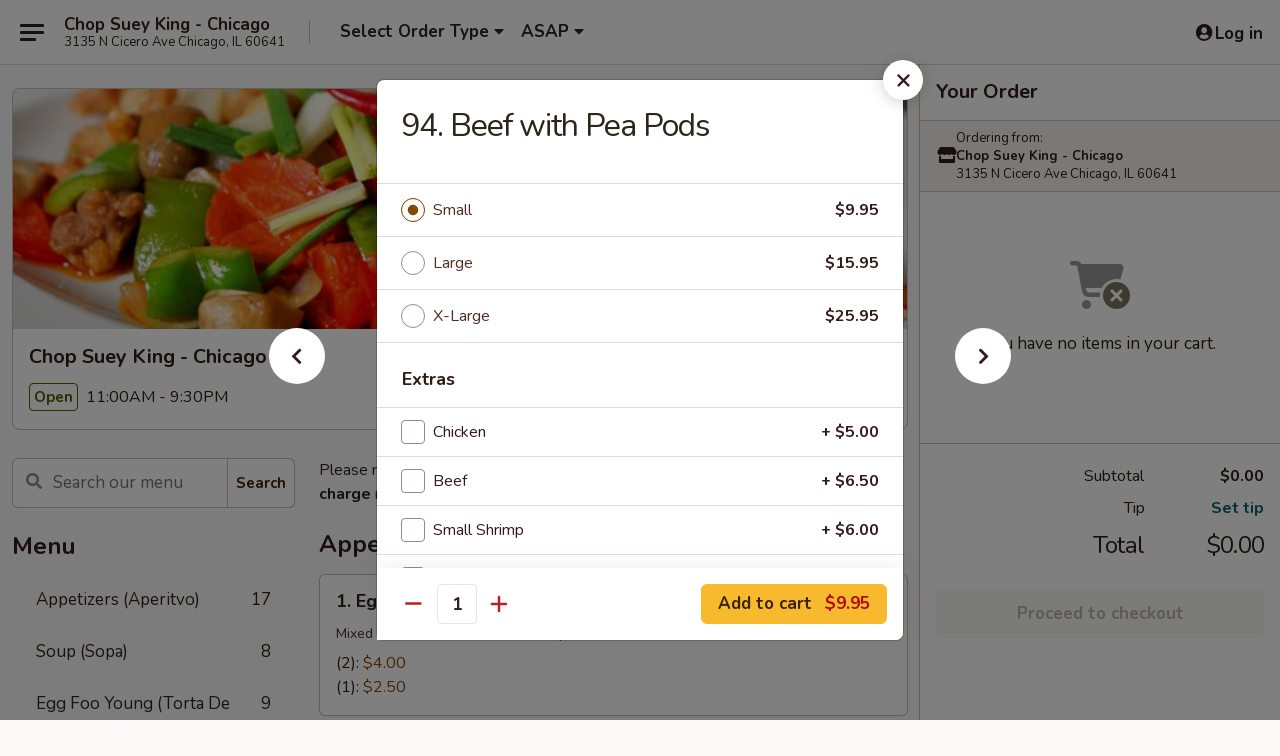

--- FILE ---
content_type: text/html; charset=UTF-8
request_url: https://www.chopsueykingil.com/order/main/beef-carnes-de-res/94-beef-with-pea-pods
body_size: 39617
content:
<!DOCTYPE html>

<html class="no-js css-scroll" lang="en">
	<head>
		<meta charset="utf-8" />
		<meta http-equiv="X-UA-Compatible" content="IE=edge,chrome=1" />

				<title>Chop Suey King - Chicago | 94. Beef with Pea Pods | Beef (Carnes de Res)</title>
		<meta name="description" content="Order online for delivery: 94. Beef with Pea Pods from Chop Suey King - Chicago. Serving the best Chinese in Chicago, IL." />		<meta name="keywords" content="chop suey king, chop suey king chicago, chop suey king menu, chicago chinese delivery, chicago chinese food, chicago chinese restaurants, chinese delivery, best chinese food in chicago, chinese restaurants in chicago, chinese restaurants near me, chinese food near me, chicago chinese, takeout" />		<meta name="viewport" content="width=device-width, initial-scale=1.0">

		<meta property="og:type" content="website">
		<meta property="og:title" content="Chop Suey King - Chicago | 94. Beef with Pea Pods | Beef (Carnes de Res)">
		<meta property="og:description" content="Order online for delivery: 94. Beef with Pea Pods from Chop Suey King - Chicago. Serving the best Chinese in Chicago, IL.">

		<meta name="twitter:card" content="summary_large_image">
		<meta name="twitter:title" content="Chop Suey King - Chicago | 94. Beef with Pea Pods | Beef (Carnes de Res)">
		<meta name="twitter:description" content="Order online for delivery: 94. Beef with Pea Pods from Chop Suey King - Chicago. Serving the best Chinese in Chicago, IL.">
					<meta property="og:image" content="https://imagedelivery.net/9lr8zq_Jvl7h6OFWqEi9IA/ee6ac61b-6e77-4783-c523-07517fb1cf00/public" />
			<meta name="twitter:image" content="https://imagedelivery.net/9lr8zq_Jvl7h6OFWqEi9IA/ee6ac61b-6e77-4783-c523-07517fb1cf00/public" />
		
		<meta name="apple-mobile-web-app-status-bar-style" content="black">
		<meta name="mobile-web-app-capable" content="yes">
					<link rel="canonical" href="https://www.chopsueykingil.com/order/main/beef-carnes-de-res/94-beef-with-pea-pods"/>
						<link rel="shortcut icon" href="https://imagedelivery.net/9lr8zq_Jvl7h6OFWqEi9IA/478b8a0d-ef9e-4e7c-104c-30c231c83200/public" type="image/png" />
			
		<link type="text/css" rel="stylesheet" href="/min/g=css4.0&amp;1769107598" />
		<link rel="stylesheet" href="//ajax.googleapis.com/ajax/libs/jqueryui/1.10.1/themes/base/minified/jquery-ui.min.css" />
		<link href='//fonts.googleapis.com/css?family=Open+Sans:400italic,400,700' rel='stylesheet' type='text/css' />
		<script src="https://kit.fontawesome.com/a4edb6363d.js" crossorigin="anonymous"></script>

		<style>
								.home_hero, .menu_hero{ background-image: url(https://imagedelivery.net/9lr8zq_Jvl7h6OFWqEi9IA/fbdad0df-4023-4913-fc11-745ee28a2d00/public); }
					@media
					(-webkit-min-device-pixel-ratio: 1.25),
					(min-resolution: 120dpi){
						/* Retina header*/
						.home_hero, .menu_hero{ background-image: url(https://imagedelivery.net/9lr8zq_Jvl7h6OFWqEi9IA/d8f6444d-861f-4b38-b7fd-b4b57b79b300/public); }
					}
															/*body{  } */

					
		</style>

		
		<script type="text/javascript">
			var UrlTag = "chopsueykingchicago";
			var template = 'defaultv4';
			var formname = 'ordering3';
			var menulink = 'https://www.chopsueykingil.com/order/main';
			var checkoutlink = 'https://www.chopsueykingil.com/checkout';
		</script>
		<script>
			/* http://writing.colin-gourlay.com/safely-using-ready-before-including-jquery/ */
			(function(w,d,u){w.readyQ=[];w.bindReadyQ=[];function p(x,y){if(x=="ready"){w.bindReadyQ.push(y);}else{w.readyQ.push(x);}};var a={ready:p,bind:p};w.$=w.jQuery=function(f){if(f===d||f===u){return a}else{p(f)}}})(window,document)
		</script>

		<script type="application/ld+json">{
    "@context": "http://schema.org",
    "@type": "Menu",
    "url": "https://www.chopsueykingil.com/order/main",
    "mainEntityOfPage": "https://www.chopsueykingil.com/order/main",
    "inLanguage": "English",
    "name": "Main",
    "description": "Please note: requests for additional items or special preparation may incur an <b>extra charge</b> not calculated on your online order.",
    "hasMenuSection": [
        {
            "@type": "MenuSection",
            "url": "https://www.chopsueykingil.com/order/main/beef-carnes-de-res",
            "name": "Beef (Carnes de Res)",
            "description": "Served with Steamed Rice",
            "hasMenuItem": [
                {
                    "@type": "MenuItem",
                    "name": "94. Beef with Pea Pods",
                    "url": "https://www.chopsueykingil.com/order/main/beef-carnes-de-res/94-beef-with-pea-pods"
                }
            ]
        }
    ]
}</script>
<!-- Google Tag Manager -->
<script>
	window.dataLayer = window.dataLayer || [];
	let data = {
		account: 'chopsueykingchicago',
		context: 'direct',
		templateVersion: 4,
		rid: 66	}
		dataLayer.push(data);
	(function(w,d,s,l,i){w[l]=w[l]||[];w[l].push({'gtm.start':
		new Date().getTime(),event:'gtm.js'});var f=d.getElementsByTagName(s)[0],
		j=d.createElement(s),dl=l!='dataLayer'?'&l='+l:'';j.async=true;j.src=
		'https://www.googletagmanager.com/gtm.js?id='+i+dl;f.parentNode.insertBefore(j,f);
		})(window,document,'script','dataLayer','GTM-K9P93M');

	function gtag() { dataLayer.push(arguments); }
</script>

			<script async src="https://www.googletagmanager.com/gtag/js?id=G-LN5FLNJ32Q"></script>
	
	<script>
		
		gtag('js', new Date());

		
					gtag('config', "G-LN5FLNJ32Q");
			</script>

					<meta name="smartbanner:title" content="Chop Suey King Chicago Order">
					<meta name="smartbanner:author" content="Online Ordering">
					<meta name="smartbanner:price" content="FREE">
					<meta name="smartbanner:price-suffix-google" content=" ">
					<meta name="smartbanner:button" content="VIEW">
					<meta name="smartbanner:button-url-google" content="https://play.google.com/store/apps/details?id=com.chinesemenuonline.chopsueykingchicago">
					<meta name="smartbanner:enabled-platforms" content="android">
											<meta name="smartbanner:icon-google" content="https://ehc-west-0-bucket.s3.us-west-2.amazonaws.com/web/documents/chopsueykingchicago/">
							<link href="https://fonts.googleapis.com/css?family=Open+Sans:400,600,700|Nunito:400,700" rel="stylesheet" />
	</head>

	<body
		data-event-on:customer_registered="window.location.reload()"
		data-event-on:customer_logged_in="window.location.reload()"
		data-event-on:customer_logged_out="window.location.reload()"
	>
		<a class="skip-to-content-link" href="#main">Skip to content</a>
				<!-- Google Tag Manager (noscript) -->
		<noscript><iframe src="https://www.googletagmanager.com/ns.html?id=GTM-K9P93M" height="0" width="0" style="display:none;visibility:hidden"></iframe></noscript>
		<!-- End Google Tag Manager (noscript) -->
						<!-- wrapper starts -->
		<div class="wrapper">
			<div style="grid-area: header-announcements">
				<div id="upgradeBrowserBanner" class="alert alert-warning mb-0 rounded-0 py-4" style="display:none;">
	<div class="alert-icon"><i class="fas fa-warning" aria-hidden="true"></i></div>
	<div>
		<strong>We're sorry, but the Web browser you are using is not supported.</strong> <br/> Please upgrade your browser or try a different one to use this Website. Supported browsers include:<br/>
		<ul class="list-unstyled">
			<li class="mt-2"><a href="https://www.google.com/chrome" target="_blank" rel="noopener noreferrer" class="simple-link"><i class="fab fa-chrome"></i> Chrome</a></li>
			<li class="mt-2"><a href="https://www.mozilla.com/firefox/upgrade.html" target="_blank" rel="noopener noreferrer" class="simple-link"><i class="fab fa-firefox"></i> Firefox</a></li>
			<li class="mt-2"><a href="https://www.microsoft.com/en-us/windows/microsoft-edge" target="_blank" rel="noopener noreferrer" class="simple-link"><i class="fab fa-edge"></i> Edge</a></li>
			<li class="mt-2"><a href="http://www.apple.com/safari/" target="_blank" rel="noopener noreferrer" class="simple-link"><i class="fab fa-safari"></i> Safari</a></li>
		</ul>
	</div>
</div>
<script>
	var ua = navigator.userAgent;
	var match = ua.match(/Firefox\/([0-9]+)\./);
	var firefoxVersion = match ? parseInt(match[1]) : 1000;
	var match = ua.match(/Chrome\/([0-9]+)\./);
	var chromeVersion = match ? parseInt(match[1]) : 1000;
	var isIE = ua.indexOf('MSIE') > -1 || ua.indexOf('Trident') > -1;
	var upgradeBrowserBanner = document.getElementById('upgradeBrowserBanner');
	var isMatchesSupported = typeof(upgradeBrowserBanner.matches)!="undefined";
	var isEntriesSupported = typeof(Object.entries)!="undefined";
	//Safari version is verified with isEntriesSupported
	if (isIE || !isMatchesSupported || !isEntriesSupported || firefoxVersion <= 46 || chromeVersion <= 53) {
		upgradeBrowserBanner.style.display = 'flex';
	}
</script>				
				<!-- get closed sign if applicable. -->
				
				
							</div>

						<div class="headerAndWtype" style="grid-area: header">
				<!-- Header Starts -->
				<header class="header">
										<div class="d-flex flex-column align-items-start flex-md-row align-items-md-center">
												<div class="logo_name_alt flex-shrink-0 d-flex align-items-center align-self-stretch pe-6 pe-md-0">
							
	<button
		type="button"
		class="eds_button btn btn-outline eds_button--shape-default eds_menu_button"
		data-bs-toggle="offcanvas" data-bs-target="#side-menu" aria-controls="side-menu" aria-label="Main menu"	><span aria-hidden="true"></span> <span aria-hidden="true"></span> <span aria-hidden="true"></span></button>

	
							<div class="d-flex flex-column align-items-center mx-auto align-items-md-start mx-md-0">
								<a
									class="eds-display-text-title-xs text-truncate title-container"
									href="https://www.chopsueykingil.com"
								>
									Chop Suey King - Chicago								</a>

																	<span class="eds-copy-text-s-regular text-center text-md-start address-container" title="3135 N Cicero Ave Chicago, IL 60641">
										3135 N Cicero Ave Chicago, IL 60641									</span>
															</div>
						</div>

																			<div class="eds-display-text-title-s d-none d-md-block border-start mx-4" style="width: 0">&nbsp;</div>

							<div class="header_order_options d-flex align-items-center  w-100 p-2p5 p-md-0">
																<div class="what">
									<button
	type="button"
	class="border-0 bg-transparent text-start"
	data-bs-toggle="modal"
	data-bs-target="#modal-order-options"
	aria-expanded="false"
	style="min-height: 44px"
>
	<div class="d-flex align-items-baseline gap-2">
		<div class="otype-name-label eds-copy-text-l-bold text-truncate" style="flex: 1" data-order-type-label>
			Select Order Type		</div>

		<i class="fa fa-fw fa-caret-down"></i>
	</div>

	<div
		class="otype-picker-label otype-address-label eds-interface-text-m-regular text-truncate hidden"
	>
			</div>
</button>

<script>
	$(function() {
		var $autoCompleteInputs = $('[data-autocomplete-address]');
		if ($autoCompleteInputs && $autoCompleteInputs.length) {
			$autoCompleteInputs.each(function() {
				let $input = $(this);
				let $deliveryAddressContainer = $input.parents('.deliveryAddressContainer').first();
				$input.autocomplete({
					source   : addressAC,
					minLength: 3,
					delay    : 300,
					select   : function(event, ui) {
						$.getJSON('/' + UrlTag + '/?form=addresslookup', {
							id: ui.item.id,
						}, function(data) {
							let location = data
							if (location.address.street.endsWith('Trl')) {
								location.address.street = location.address.street.replace('Trl', 'Trail')
							}
							let autoCompleteSuccess = $input.data('autocomplete-success');
							if (autoCompleteSuccess) {
								let autoCompleteSuccessFunction = window[autoCompleteSuccess];
								if (typeof autoCompleteSuccessFunction == "function") {
									autoCompleteSuccessFunction(location);
								}
							}

							let address = location.address

							$('#add-address-city, [data-autocompleted-city]').val(address.city)
							$('#add-address-state, [data-autocompleted-state]').val(address.stateCode)
							$('#add-address-zip, [data-autocompleted-zip]').val(address.postalCode)
							$('#add-address-latitude, [data-autocompleted-latitude]').val(location.position.lat)
							$('#add-address-longitude, [data-autocompleted-longitude]').val(location.position.lng)
							let streetAddress = (address.houseNumber || '') + ' ' + (address.street || '');
							$('#street-address-1, [data-autocompleted-street-address]').val(streetAddress)
							validateAddress($deliveryAddressContainer);
						})
					},
				})
				$input.attr('autocomplete', 'street-address')
			});
		}

		// autocomplete using Address autocomplete
		// jquery autocomplete needs 2 fields: title and value
		// id holds the LocationId which can be used at a later stage to get the coordinate of the selected choice
		function addressAC(query, callback) {
			//we don't actually want to search until they've entered the street number and at least one character
			words = query.term.trim().split(' ')
			if (words.length < 2) {
				return false
			}

			$.getJSON('/' + UrlTag + '/?form=addresssuggest', { q: query.term }, function(data) {
				var addresses = data.items
				addresses = addresses.map(addr => {
					if ((addr.address.label || '').endsWith('Trl')) {
						addr.address.label = addr.address.label.replace('Trl', 'Trail')
					}
					let streetAddress = (addr.address.label || '')
					return {
						label: streetAddress,
						value: streetAddress,
						id   : addr.id,
					}
				})

				return callback(addresses)
			})
		}

				$('[data-address-from-current-loc]').on('click', function(e) {
			let $streetAddressContainer = $(this).parents('.street-address-container').first();
			let $deliveryAddressContainer = $(this).parents('.deliveryAddressContainer').first();
			e.preventDefault();
			if(navigator.geolocation) {
				navigator.geolocation.getCurrentPosition(position => {
					$.getJSON('/' + UrlTag + '/?form=addresssuggest', {
						at: position.coords.latitude + "," + position.coords.longitude
					}, function(data) {
						let location = data.items[0];
						let address = location.address
						$streetAddressContainer.find('.input-street-address').val((address.houseNumber ? address.houseNumber : '') + ' ' + (address.street ? address.street : ''));
						$('#add-address-city').val(address.city ? address.city : '');
						$('#add-address-state').val(address.state ? address.state : '');
						$('#add-address-zip').val(address.postalCode ? address.postalCode : '');
						$('#add-address-latitude').val(location.position.lat ? location.position.lat : '');
						$('#add-address-longitude').val(location.position.lng ? location.position.lng : '');
						validateAddress($deliveryAddressContainer, 0);
					});
				});
			} else {
				alert("Geolocation is not supported by this browser!");
			}
		});
	});

	function autoCompleteSuccess(location)
	{
		if (location && location.address) {
			let address = location.address

			let streetAddress = (address.houseNumber || '') + ' ' + (address.street || '');
			$.ajax({
				url: '/' + UrlTag + '/?form=saveformfields',
				data: {
					'param_full~address_s_n_255': streetAddress + ', ' + address.city + ', ' + address.state,
					'param_street~address_s_n_255': streetAddress,
					'param_city_s_n_90': address.city,
					'param_state_s_n_2': address.state,
					'param_zip~code_z_n_10': address.postalCode,
				}
			});
		}
	}
</script>
								</div>

																									<div class="when showcheck_parent">
																				<div class="ordertimetypes ">
	<button
		type="button"
		class="border-0 bg-transparent text-start loadable-content"
		data-bs-toggle="modal"
		data-bs-target="#modal-order-time"
		aria-expanded="false"
		style="min-height: 44px"
		data-change-label-to-later-date
	>
		<div class="d-flex align-items-baseline gap-2">
			<div class="eds-copy-text-l-bold text-truncate flex-fill" data-otype-time-day>
								ASAP			</div>

			<i class="fa fa-fw fa-caret-down"></i>
		</div>

		<div
			class="otype-picker-label otype-picker-time eds-interface-text-m-regular text-truncate hidden"
			data-otype-time
		>
			Later		</div>
	</button>
</div>
									</div>
															</div>
						
												<div class="position-absolute top-0 end-0 pe-2 py-2p5">
							
	<div id="login-status" >
					
	<button
		type="button"
		class="eds_button btn btn-outline eds_button--shape-default px-2 text-nowrap"
		aria-label="Log in" style="color: currentColor" data-bs-toggle="modal" data-bs-target="#login-modal"	><i
		class="eds_icon fa fa-lg fa-fw fa-user-circle d-block d-lg-none"
		style="font-family: &quot;Font Awesome 5 Pro&quot;; "	></i>

	 <div class="d-none d-lg-flex align-items-baseline gap-2">
	<i
		class="eds_icon fa fa-fw fa-user-circle"
		style="font-family: &quot;Font Awesome 5 Pro&quot;; "	></i>

	<div class="profile-container text-truncate">Log in</div></div></button>

				</div>

							</div>
					</div>

															
	<aside		data-eds-id="697283cb5867f"
		class="eds_side_menu offcanvas offcanvas-start text-dark "
		tabindex="-1"
				id="side-menu" data-event-on:menu_selected="this.dispatchEvent(new CustomEvent('eds.hide'))" data-event-on:category_selected="this.dispatchEvent(new CustomEvent('eds.hide'))"	>
		
		<div class="eds_side_menu-body offcanvas-body d-flex flex-column p-0 css-scroll">
										<div
					class="eds_side_menu-close position-absolute top-0 end-0 pt-3 pe-3 "
					style="z-index: 1"
				>
					
	<button
		type="button"
		class="eds_button btn btn-outline-secondary eds_button--shape-circle"
		data-bs-dismiss="offcanvas" data-bs-target="[data-eds-id=&quot;697283cb5867f&quot;]" aria-label="Close"	><i
		class="eds_icon fa fa-fw fa-close"
		style="font-family: &quot;Font Awesome 5 Pro&quot;; "	></i></button>

					</div>
			
			<div class="restaurant-info border-bottom border-light p-3">
							<p class="eds-display-text-title-xs mb-0 me-2 pe-4">Chop Suey King - Chicago</p>

			<div class="eds-copy-text-s-regular me-2 pe-4">
			3135 N Cicero Ave Chicago, IL 60641		</div>
						</div>

																	
	<div class="border-bottom border-light p-3">
		
		
			<details
				class="eds_list eds_list--border-none" open				data-menu-id="11029"
									data-event-on:document_ready="this.open = localStorage.getItem('menu-open-11029') !== 'false'"
										onclick="localStorage.setItem('menu-open-11029', !this.open)"
							>
									<summary class="eds-copy-text-l-regular list-unstyled rounded-3 mb-1 " tabindex="0">
						<h2 class="eds-display-text-title-m m-0 p-0">
															
	<i
		class="eds_icon fas fa-fw fa-chevron-right"
		style="font-family: &quot;Font Awesome 5 Pro&quot;; "	></i>

															Menu
						</h2>
					</summary>
										<div class="mb-3"></div>
				
																		
									<a
						class="eds_list-item eds-copy-text-l-regular list-unstyled rounded-3 mb-1 px-3 px-lg-4 py-2p5 d-flex "
						data-event-on:category_pinned="(category) => $(this).toggleClass('active', category.id === '135875')"
						href="https://www.chopsueykingil.com/order/main/appetizers-aperitvo"
						aria-current="page"
						onclick="if (!event.ctrlKey) {
							const currentMenuIsActive = true || $(this).closest('details').find('summary').hasClass('active');
							if (currentMenuIsActive) {
								app.event.emit('category_selected', { id: '135875' });
							} else {
								app.event.emit('menu_selected', { menu_id: '11029', menu_description: &quot;Please note: requests for additional items or special preparation may incur an &lt;b&gt;extra charge&lt;\/b&gt; not calculated on your online order.&quot;, category_id: '135875' });
							}
															return false;
													}"
					>
						Appetizers (Aperitvo)													<span class="ms-auto">17</span>
											</a>
									<a
						class="eds_list-item eds-copy-text-l-regular list-unstyled rounded-3 mb-1 px-3 px-lg-4 py-2p5 d-flex "
						data-event-on:category_pinned="(category) => $(this).toggleClass('active', category.id === '135876')"
						href="https://www.chopsueykingil.com/order/main/soup-sopa"
						aria-current="page"
						onclick="if (!event.ctrlKey) {
							const currentMenuIsActive = true || $(this).closest('details').find('summary').hasClass('active');
							if (currentMenuIsActive) {
								app.event.emit('category_selected', { id: '135876' });
							} else {
								app.event.emit('menu_selected', { menu_id: '11029', menu_description: &quot;Please note: requests for additional items or special preparation may incur an &lt;b&gt;extra charge&lt;\/b&gt; not calculated on your online order.&quot;, category_id: '135876' });
							}
															return false;
													}"
					>
						Soup (Sopa)													<span class="ms-auto">8</span>
											</a>
									<a
						class="eds_list-item eds-copy-text-l-regular list-unstyled rounded-3 mb-1 px-3 px-lg-4 py-2p5 d-flex "
						data-event-on:category_pinned="(category) => $(this).toggleClass('active', category.id === '135880')"
						href="https://www.chopsueykingil.com/order/main/egg-foo-young-torta-de-huevo"
						aria-current="page"
						onclick="if (!event.ctrlKey) {
							const currentMenuIsActive = true || $(this).closest('details').find('summary').hasClass('active');
							if (currentMenuIsActive) {
								app.event.emit('category_selected', { id: '135880' });
							} else {
								app.event.emit('menu_selected', { menu_id: '11029', menu_description: &quot;Please note: requests for additional items or special preparation may incur an &lt;b&gt;extra charge&lt;\/b&gt; not calculated on your online order.&quot;, category_id: '135880' });
							}
															return false;
													}"
					>
						Egg Foo Young (Torta De  Huevo)													<span class="ms-auto">9</span>
											</a>
									<a
						class="eds_list-item eds-copy-text-l-regular list-unstyled rounded-3 mb-1 px-3 px-lg-4 py-2p5 d-flex "
						data-event-on:category_pinned="(category) => $(this).toggleClass('active', category.id === '135877')"
						href="https://www.chopsueykingil.com/order/main/fried-rice"
						aria-current="page"
						onclick="if (!event.ctrlKey) {
							const currentMenuIsActive = true || $(this).closest('details').find('summary').hasClass('active');
							if (currentMenuIsActive) {
								app.event.emit('category_selected', { id: '135877' });
							} else {
								app.event.emit('menu_selected', { menu_id: '11029', menu_description: &quot;Please note: requests for additional items or special preparation may incur an &lt;b&gt;extra charge&lt;\/b&gt; not calculated on your online order.&quot;, category_id: '135877' });
							}
															return false;
													}"
					>
						Fried Rice													<span class="ms-auto">15</span>
											</a>
									<a
						class="eds_list-item eds-copy-text-l-regular list-unstyled rounded-3 mb-1 px-3 px-lg-4 py-2p5 d-flex "
						data-event-on:category_pinned="(category) => $(this).toggleClass('active', category.id === '135886')"
						href="https://www.chopsueykingil.com/order/main/mandarin-szechuan-dishes"
						aria-current="page"
						onclick="if (!event.ctrlKey) {
							const currentMenuIsActive = true || $(this).closest('details').find('summary').hasClass('active');
							if (currentMenuIsActive) {
								app.event.emit('category_selected', { id: '135886' });
							} else {
								app.event.emit('menu_selected', { menu_id: '11029', menu_description: &quot;Please note: requests for additional items or special preparation may incur an &lt;b&gt;extra charge&lt;\/b&gt; not calculated on your online order.&quot;, category_id: '135886' });
							}
															return false;
													}"
					>
						Mandarin & Szechuan Dishes													<span class="ms-auto">17</span>
											</a>
									<a
						class="eds_list-item eds-copy-text-l-regular list-unstyled rounded-3 mb-1 px-3 px-lg-4 py-2p5 d-flex "
						data-event-on:category_pinned="(category) => $(this).toggleClass('active', category.id === '135878')"
						href="https://www.chopsueykingil.com/order/main/seafood-mariscos"
						aria-current="page"
						onclick="if (!event.ctrlKey) {
							const currentMenuIsActive = true || $(this).closest('details').find('summary').hasClass('active');
							if (currentMenuIsActive) {
								app.event.emit('category_selected', { id: '135878' });
							} else {
								app.event.emit('menu_selected', { menu_id: '11029', menu_description: &quot;Please note: requests for additional items or special preparation may incur an &lt;b&gt;extra charge&lt;\/b&gt; not calculated on your online order.&quot;, category_id: '135878' });
							}
															return false;
													}"
					>
						Seafood (Mariscos)													<span class="ms-auto">16</span>
											</a>
									<a
						class="eds_list-item eds-copy-text-l-regular list-unstyled rounded-3 mb-1 px-3 px-lg-4 py-2p5 d-flex "
						data-event-on:category_pinned="(category) => $(this).toggleClass('active', category.id === '135879')"
						href="https://www.chopsueykingil.com/order/main/chicken-pollo"
						aria-current="page"
						onclick="if (!event.ctrlKey) {
							const currentMenuIsActive = true || $(this).closest('details').find('summary').hasClass('active');
							if (currentMenuIsActive) {
								app.event.emit('category_selected', { id: '135879' });
							} else {
								app.event.emit('menu_selected', { menu_id: '11029', menu_description: &quot;Please note: requests for additional items or special preparation may incur an &lt;b&gt;extra charge&lt;\/b&gt; not calculated on your online order.&quot;, category_id: '135879' });
							}
															return false;
													}"
					>
						Chicken (Pollo)													<span class="ms-auto">16</span>
											</a>
									<a
						class="eds_list-item eds-copy-text-l-regular list-unstyled rounded-3 mb-1 px-3 px-lg-4 py-2p5 d-flex "
						data-event-on:category_pinned="(category) => $(this).toggleClass('active', category.id === '135881')"
						href="https://www.chopsueykingil.com/order/main/pork-cerdo"
						aria-current="page"
						onclick="if (!event.ctrlKey) {
							const currentMenuIsActive = true || $(this).closest('details').find('summary').hasClass('active');
							if (currentMenuIsActive) {
								app.event.emit('category_selected', { id: '135881' });
							} else {
								app.event.emit('menu_selected', { menu_id: '11029', menu_description: &quot;Please note: requests for additional items or special preparation may incur an &lt;b&gt;extra charge&lt;\/b&gt; not calculated on your online order.&quot;, category_id: '135881' });
							}
															return false;
													}"
					>
						Pork (Cerdo)													<span class="ms-auto">6</span>
											</a>
									<a
						class="eds_list-item eds-copy-text-l-regular list-unstyled rounded-3 mb-1 px-3 px-lg-4 py-2p5 d-flex active"
						data-event-on:category_pinned="(category) => $(this).toggleClass('active', category.id === '135882')"
						href="https://www.chopsueykingil.com/order/main/beef-carnes-de-res"
						aria-current="page"
						onclick="if (!event.ctrlKey) {
							const currentMenuIsActive = true || $(this).closest('details').find('summary').hasClass('active');
							if (currentMenuIsActive) {
								app.event.emit('category_selected', { id: '135882' });
							} else {
								app.event.emit('menu_selected', { menu_id: '11029', menu_description: &quot;Please note: requests for additional items or special preparation may incur an &lt;b&gt;extra charge&lt;\/b&gt; not calculated on your online order.&quot;, category_id: '135882' });
							}
															return false;
													}"
					>
						Beef (Carnes de Res)													<span class="ms-auto">14</span>
											</a>
									<a
						class="eds_list-item eds-copy-text-l-regular list-unstyled rounded-3 mb-1 px-3 px-lg-4 py-2p5 d-flex "
						data-event-on:category_pinned="(category) => $(this).toggleClass('active', category.id === '135883')"
						href="https://www.chopsueykingil.com/order/main/chop-suey-con-arroz"
						aria-current="page"
						onclick="if (!event.ctrlKey) {
							const currentMenuIsActive = true || $(this).closest('details').find('summary').hasClass('active');
							if (currentMenuIsActive) {
								app.event.emit('category_selected', { id: '135883' });
							} else {
								app.event.emit('menu_selected', { menu_id: '11029', menu_description: &quot;Please note: requests for additional items or special preparation may incur an &lt;b&gt;extra charge&lt;\/b&gt; not calculated on your online order.&quot;, category_id: '135883' });
							}
															return false;
													}"
					>
						Chop Suey (Con Arroz)													<span class="ms-auto">6</span>
											</a>
									<a
						class="eds_list-item eds-copy-text-l-regular list-unstyled rounded-3 mb-1 px-3 px-lg-4 py-2p5 d-flex "
						data-event-on:category_pinned="(category) => $(this).toggleClass('active', category.id === '135884')"
						href="https://www.chopsueykingil.com/order/main/chow-mein-fideo-tostado"
						aria-current="page"
						onclick="if (!event.ctrlKey) {
							const currentMenuIsActive = true || $(this).closest('details').find('summary').hasClass('active');
							if (currentMenuIsActive) {
								app.event.emit('category_selected', { id: '135884' });
							} else {
								app.event.emit('menu_selected', { menu_id: '11029', menu_description: &quot;Please note: requests for additional items or special preparation may incur an &lt;b&gt;extra charge&lt;\/b&gt; not calculated on your online order.&quot;, category_id: '135884' });
							}
															return false;
													}"
					>
						Chow Mein (Fideo Tostado)													<span class="ms-auto">6</span>
											</a>
									<a
						class="eds_list-item eds-copy-text-l-regular list-unstyled rounded-3 mb-1 px-3 px-lg-4 py-2p5 d-flex "
						data-event-on:category_pinned="(category) => $(this).toggleClass('active', category.id === '135885')"
						href="https://www.chopsueykingil.com/order/main/lo-mein-lm"
						aria-current="page"
						onclick="if (!event.ctrlKey) {
							const currentMenuIsActive = true || $(this).closest('details').find('summary').hasClass('active');
							if (currentMenuIsActive) {
								app.event.emit('category_selected', { id: '135885' });
							} else {
								app.event.emit('menu_selected', { menu_id: '11029', menu_description: &quot;Please note: requests for additional items or special preparation may incur an &lt;b&gt;extra charge&lt;\/b&gt; not calculated on your online order.&quot;, category_id: '135885' });
							}
															return false;
													}"
					>
						Lo Mein (LM)													<span class="ms-auto">7</span>
											</a>
									<a
						class="eds_list-item eds-copy-text-l-regular list-unstyled rounded-3 mb-1 px-3 px-lg-4 py-2p5 d-flex "
						data-event-on:category_pinned="(category) => $(this).toggleClass('active', category.id === '135887')"
						href="https://www.chopsueykingil.com/order/main/diet-dishes"
						aria-current="page"
						onclick="if (!event.ctrlKey) {
							const currentMenuIsActive = true || $(this).closest('details').find('summary').hasClass('active');
							if (currentMenuIsActive) {
								app.event.emit('category_selected', { id: '135887' });
							} else {
								app.event.emit('menu_selected', { menu_id: '11029', menu_description: &quot;Please note: requests for additional items or special preparation may incur an &lt;b&gt;extra charge&lt;\/b&gt; not calculated on your online order.&quot;, category_id: '135887' });
							}
															return false;
													}"
					>
						Diet Dishes													<span class="ms-auto">6</span>
											</a>
									<a
						class="eds_list-item eds-copy-text-l-regular list-unstyled rounded-3 mb-1 px-3 px-lg-4 py-2p5 d-flex "
						data-event-on:category_pinned="(category) => $(this).toggleClass('active', category.id === '135888')"
						href="https://www.chopsueykingil.com/order/main/house-special"
						aria-current="page"
						onclick="if (!event.ctrlKey) {
							const currentMenuIsActive = true || $(this).closest('details').find('summary').hasClass('active');
							if (currentMenuIsActive) {
								app.event.emit('category_selected', { id: '135888' });
							} else {
								app.event.emit('menu_selected', { menu_id: '11029', menu_description: &quot;Please note: requests for additional items or special preparation may incur an &lt;b&gt;extra charge&lt;\/b&gt; not calculated on your online order.&quot;, category_id: '135888' });
							}
															return false;
													}"
					>
						House Special													<span class="ms-auto">13</span>
											</a>
									<a
						class="eds_list-item eds-copy-text-l-regular list-unstyled rounded-3 mb-1 px-3 px-lg-4 py-2p5 d-flex "
						data-event-on:category_pinned="(category) => $(this).toggleClass('active', category.id === '135890')"
						href="https://www.chopsueykingil.com/order/main/family-dinner"
						aria-current="page"
						onclick="if (!event.ctrlKey) {
							const currentMenuIsActive = true || $(this).closest('details').find('summary').hasClass('active');
							if (currentMenuIsActive) {
								app.event.emit('category_selected', { id: '135890' });
							} else {
								app.event.emit('menu_selected', { menu_id: '11029', menu_description: &quot;Please note: requests for additional items or special preparation may incur an &lt;b&gt;extra charge&lt;\/b&gt; not calculated on your online order.&quot;, category_id: '135890' });
							}
															return false;
													}"
					>
						Family Dinner													<span class="ms-auto">4</span>
											</a>
									<a
						class="eds_list-item eds-copy-text-l-regular list-unstyled rounded-3 mb-1 px-3 px-lg-4 py-2p5 d-flex "
						data-event-on:category_pinned="(category) => $(this).toggleClass('active', category.id === '135891')"
						href="https://www.chopsueykingil.com/order/main/special-dinner-combination-plate"
						aria-current="page"
						onclick="if (!event.ctrlKey) {
							const currentMenuIsActive = true || $(this).closest('details').find('summary').hasClass('active');
							if (currentMenuIsActive) {
								app.event.emit('category_selected', { id: '135891' });
							} else {
								app.event.emit('menu_selected', { menu_id: '11029', menu_description: &quot;Please note: requests for additional items or special preparation may incur an &lt;b&gt;extra charge&lt;\/b&gt; not calculated on your online order.&quot;, category_id: '135891' });
							}
															return false;
													}"
					>
						Special Dinner Combination Plate													<span class="ms-auto">37</span>
											</a>
									<a
						class="eds_list-item eds-copy-text-l-regular list-unstyled rounded-3 mb-1 px-3 px-lg-4 py-2p5 d-flex "
						data-event-on:category_pinned="(category) => $(this).toggleClass('active', category.id === '135889')"
						href="https://www.chopsueykingil.com/order/main/party-trays"
						aria-current="page"
						onclick="if (!event.ctrlKey) {
							const currentMenuIsActive = true || $(this).closest('details').find('summary').hasClass('active');
							if (currentMenuIsActive) {
								app.event.emit('category_selected', { id: '135889' });
							} else {
								app.event.emit('menu_selected', { menu_id: '11029', menu_description: &quot;Please note: requests for additional items or special preparation may incur an &lt;b&gt;extra charge&lt;\/b&gt; not calculated on your online order.&quot;, category_id: '135889' });
							}
															return false;
													}"
					>
						Party Trays													<span class="ms-auto">14</span>
											</a>
									<a
						class="eds_list-item eds-copy-text-l-regular list-unstyled rounded-3 mb-1 px-3 px-lg-4 py-2p5 d-flex "
						data-event-on:category_pinned="(category) => $(this).toggleClass('active', category.id === '135892')"
						href="https://www.chopsueykingil.com/order/main/special-lunch-combination-plates"
						aria-current="page"
						onclick="if (!event.ctrlKey) {
							const currentMenuIsActive = true || $(this).closest('details').find('summary').hasClass('active');
							if (currentMenuIsActive) {
								app.event.emit('category_selected', { id: '135892' });
							} else {
								app.event.emit('menu_selected', { menu_id: '11029', menu_description: &quot;Please note: requests for additional items or special preparation may incur an &lt;b&gt;extra charge&lt;\/b&gt; not calculated on your online order.&quot;, category_id: '135892' });
							}
															return false;
													}"
					>
						Special Lunch Combination Plates													<span class="ms-auto">37</span>
											</a>
									<a
						class="eds_list-item eds-copy-text-l-regular list-unstyled rounded-3 mb-1 px-3 px-lg-4 py-2p5 d-flex "
						data-event-on:category_pinned="(category) => $(this).toggleClass('active', category.id === '135893')"
						href="https://www.chopsueykingil.com/order/main/extra-additional"
						aria-current="page"
						onclick="if (!event.ctrlKey) {
							const currentMenuIsActive = true || $(this).closest('details').find('summary').hasClass('active');
							if (currentMenuIsActive) {
								app.event.emit('category_selected', { id: '135893' });
							} else {
								app.event.emit('menu_selected', { menu_id: '11029', menu_description: &quot;Please note: requests for additional items or special preparation may incur an &lt;b&gt;extra charge&lt;\/b&gt; not calculated on your online order.&quot;, category_id: '135893' });
							}
															return false;
													}"
					>
						Extra Additional													<span class="ms-auto">23</span>
											</a>
									<a
						class="eds_list-item eds-copy-text-l-regular list-unstyled rounded-3 mb-1 px-3 px-lg-4 py-2p5 d-flex "
						data-event-on:category_pinned="(category) => $(this).toggleClass('active', category.id === '135894')"
						href="https://www.chopsueykingil.com/order/main/fresh-fruit-smoothies"
						aria-current="page"
						onclick="if (!event.ctrlKey) {
							const currentMenuIsActive = true || $(this).closest('details').find('summary').hasClass('active');
							if (currentMenuIsActive) {
								app.event.emit('category_selected', { id: '135894' });
							} else {
								app.event.emit('menu_selected', { menu_id: '11029', menu_description: &quot;Please note: requests for additional items or special preparation may incur an &lt;b&gt;extra charge&lt;\/b&gt; not calculated on your online order.&quot;, category_id: '135894' });
							}
															return false;
													}"
					>
						Fresh Fruit Smoothies													<span class="ms-auto">1</span>
											</a>
									<a
						class="eds_list-item eds-copy-text-l-regular list-unstyled rounded-3 mb-1 px-3 px-lg-4 py-2p5 d-flex "
						data-event-on:category_pinned="(category) => $(this).toggleClass('active', category.id === '135895')"
						href="https://www.chopsueykingil.com/order/main/beverages"
						aria-current="page"
						onclick="if (!event.ctrlKey) {
							const currentMenuIsActive = true || $(this).closest('details').find('summary').hasClass('active');
							if (currentMenuIsActive) {
								app.event.emit('category_selected', { id: '135895' });
							} else {
								app.event.emit('menu_selected', { menu_id: '11029', menu_description: &quot;Please note: requests for additional items or special preparation may incur an &lt;b&gt;extra charge&lt;\/b&gt; not calculated on your online order.&quot;, category_id: '135895' });
							}
															return false;
													}"
					>
						Beverages													<span class="ms-auto">1</span>
											</a>
							</details>
		
			</div>

						
																	<nav>
							<ul class="eds_list eds_list--border-none border-bottom">
	<li class="eds_list-item">
		<a class="d-block p-3 " href="https://www.chopsueykingil.com">
			Home		</a>
	</li>

		
					<li class="eds_list-item">
					<a class="d-block p-3 " href="https://www.chopsueykingil.com/page/delivery-info" >
						Delivery Info					</a>
				</li>
			
			<li class="eds_list-item">
			<a class="d-block p-3 " href="https://www.chopsueykingil.com/locationinfo">
				Location &amp; Hours			</a>
		</li>
	
	<li class="eds_list-item">
		<a class="d-block p-3 " href="https://www.chopsueykingil.com/contact">
			Contact
		</a>
	</li>
</ul>
						</nav>

												<div class="eds-copy-text-s-regular p-3 d-lg-none">
								<ul class="list-unstyled">
							<li><a href="https://play.google.com/store/apps/details?id=com.chinesemenuonline.chopsueykingchicago"><img src="/web/default4.0/images/google-play-badge.svg" alt="Google Play App Store"></a></li>
			</ul>

	<ul class="list-unstyled d-flex gap-2">
						<li><a href="https://www.tripadvisor.com/Restaurant_Review-g35805-d4417719-Reviews-Chop_Suey_King_Chinese_Restaurant-Chicago_Illinois.html" target="new"  title="Opens in new tab" class="icon" title="TripAdvisor"><i class="fak fa-tripadvisor"></i><span class="sr-only">TripAdvisor</span></a></li>
				</ul>
	
<div><a href="http://chinesemenuonline.com">&copy; 2026 Online Ordering by Chinese Menu Online</a></div>
	<div>Explore the top Chinese food spots in Chicago with <a href="https://www.springroll.com" target="_blank" title="Opens in new tab" >Springroll</a></div>

<ul class="list-unstyled mb-0 pt-3">
	<li><a href="https://www.chopsueykingil.com/reportbug">Technical Support</a></li>
	<li><a href="https://www.chopsueykingil.com/privacy">Privacy Policy</a></li>
	<li><a href="https://www.chopsueykingil.com/tos">Terms of Service</a></li>
	<li><a href="https://www.chopsueykingil.com/accessibility">Accessibility</a></li>
</ul>

This site is protected by reCAPTCHA and the Google <a href="https://policies.google.com/privacy">Privacy Policy</a> and <a href="https://policies.google.com/terms">Terms of Service</a> apply.
						</div>		</div>

		<script>
		{
			const container = document.querySelector('[data-eds-id="697283cb5867f"]');

						['show', 'hide', 'toggle', 'dispose'].forEach((eventName) => {
				container.addEventListener(`eds.${eventName}`, (e) => {
					bootstrap.Offcanvas.getOrCreateInstance(container)[eventName](
						...(Array.isArray(e.detail) ? e.detail : [e.detail])
					);
				});
			});
		}
		</script>
	</aside>

					</header>
			</div>

										<div class="container p-0" style="grid-area: hero">
					<section class="hero">
												<div class="menu_hero backbgbox position-relative" role="img" aria-label="Image of food offered at the restaurant">
									<div class="logo">
		<a class="logo-image" href="https://www.chopsueykingil.com">
			<img
				src="https://imagedelivery.net/9lr8zq_Jvl7h6OFWqEi9IA/ee6ac61b-6e77-4783-c523-07517fb1cf00/public"
				srcset="https://imagedelivery.net/9lr8zq_Jvl7h6OFWqEi9IA/ee6ac61b-6e77-4783-c523-07517fb1cf00/public 1x, https://imagedelivery.net/9lr8zq_Jvl7h6OFWqEi9IA/ee6ac61b-6e77-4783-c523-07517fb1cf00/public 2x"				alt="Home"
			/>
		</a>
	</div>
						</div>

													<div class="p-3">
								<div class="pb-1">
									<h1 role="heading" aria-level="2" class="eds-display-text-title-s m-0 p-0">Chop Suey King - Chicago</h1>
																	</div>

								<div class="d-sm-flex align-items-baseline">
																			<div class="mt-2">
											
	<span
		class="eds_label eds_label--variant-success eds-interface-text-m-bold me-1 text-nowrap"
			>
		Open	</span>

	11:00AM - 9:30PM										</div>
									
									<div class="d-flex gap-2 ms-sm-auto mt-2">
																					
					<a
				class="eds_button btn btn-outline-secondary btn-sm col text-nowrap"
				href="https://www.chopsueykingil.com/locationinfo?lid=8722"
							>
				
	<i
		class="eds_icon fa fa-fw fa-info-circle"
		style="font-family: &quot;Font Awesome 5 Pro&quot;; "	></i>

	 Store info			</a>
		
												
																					
		<a
			class="eds_button btn btn-outline-secondary btn-sm col d-lg-none text-nowrap"
			href="tel:(773) 283-5000"
					>
			
	<i
		class="eds_icon fa fa-fw fa-phone"
		style="font-family: &quot;Font Awesome 5 Pro&quot;; transform: scale(-1, 1); "	></i>

	 Call us		</a>

												
																			</div>
								</div>
							</div>
											</section>
				</div>
			
						
										<div
					class="fixed_submit d-lg-none hidden pwa-pb-md-down"
					data-event-on:cart_updated="({ items }) => $(this).toggleClass('hidden', !items)"
				>
					<div
						data-async-on-event="order_type_updated, cart_updated"
						data-async-action="https://www.chopsueykingil.com//ajax/?form=minimum_order_value_warning&component=add_more"
						data-async-method="get"
					>
											</div>

					<div class="p-3">
						<button class="btn btn-primary btn-lg w-100" onclick="app.event.emit('show_cart')">
							View cart							<span
								class="eds-interface-text-m-regular"
								data-event-on:cart_updated="({ items, subtotal }) => {
									$(this).text(`(${items} ${items === 1 ? 'item' : 'items'}, ${subtotal})`);
								}"
							>
								(0 items, $0.00)
							</span>
						</button>
					</div>
				</div>
			
									<!-- Header ends -->
<main class="main_content menucategory_page pb-5" id="main">
	<div class="container">
		
		<div class="row menu_wrapper menu_category_wrapper menu_wrapper--no-menu-tabs">
			<section class="col-xl-4 d-none d-xl-block">
				
				<div id="location-menu" data-event-on:menu_items_loaded="$(this).stickySidebar('updateSticky')">
					
		<form
			method="GET"
			role="search"
			action="https://www.chopsueykingil.com/search"
			class="d-none d-xl-block mb-4"			novalidate
			onsubmit="if (!this.checkValidity()) event.preventDefault()"
		>
			<div class="position-relative">
				
	<label
		data-eds-id="697283cb5945c"
		class="eds_formfield eds_formfield--size-large eds_formfield--variant-primary eds-copy-text-m-regular w-100"
		class="w-100"	>
		
		<div class="position-relative d-flex flex-column">
							<div class="eds_formfield-error eds-interface-text-m-bold" style="order: 1000"></div>
			
							<div class="eds_formfield-icon">
					<i
		class="eds_icon fa fa-fw fa-search"
		style="font-family: &quot;Font Awesome 5 Pro&quot;; "	></i>				</div>
										<input
					type="search"
					class="eds-copy-text-l-regular  "
										placeholder="Search our menu" name="search" autocomplete="off" spellcheck="false" value="" required aria-label="Search our menu" style="padding-right: 4.5rem; padding-left: 2.5rem;"				/>

				
							
			
	<i
		class="eds_icon fa fa-fw eds_formfield-validation"
		style="font-family: &quot;Font Awesome 5 Pro&quot;; "	></i>

	
					</div>

		
		<script>
		{
			const container = document.querySelector('[data-eds-id="697283cb5945c"]');
			const input = container.querySelector('input, textarea, select');
			const error = container.querySelector('.eds_formfield-error');

			
						input.addEventListener('eds.validation.reset', () => {
				input.removeAttribute('data-validation');
				input.setCustomValidity('');
				error.innerHTML = '';
			});

						input.addEventListener('eds.validation.hide', () => {
				input.removeAttribute('data-validation');
			});

						input.addEventListener('eds.validation.success', (e) => {
				input.setCustomValidity('');
				input.setAttribute('data-validation', '');
				error.innerHTML = '';
			});

						input.addEventListener('eds.validation.warning', (e) => {
				input.setCustomValidity('');
				input.setAttribute('data-validation', '');
				error.innerHTML = e.detail;
			});

						input.addEventListener('eds.validation.error', (e) => {
				input.setCustomValidity(e.detail);
				input.checkValidity(); 				input.setAttribute('data-validation', '');
			});

			input.addEventListener('invalid', (e) => {
				error.innerHTML = input.validationMessage;
			});

								}
		</script>
	</label>

	
				<div class="position-absolute top-0 end-0">
					
	<button
		type="submit"
		class="eds_button btn btn-outline-secondary btn-sm eds_button--shape-default align-self-baseline rounded-0 rounded-end px-2"
		style="height: 50px; --bs-border-radius: 6px"	>Search</button>

					</div>
			</div>
		</form>

												
	<div >
		
		
			<details
				class="eds_list eds_list--border-none" open				data-menu-id="11029"
							>
									<summary class="eds-copy-text-l-regular list-unstyled rounded-3 mb-1 pe-none" tabindex="0">
						<h2 class="eds-display-text-title-m m-0 p-0">
														Menu
						</h2>
					</summary>
										<div class="mb-3"></div>
				
																		
									<a
						class="eds_list-item eds-copy-text-l-regular list-unstyled rounded-3 mb-1 px-3 px-lg-4 py-2p5 d-flex "
						data-event-on:category_pinned="(category) => $(this).toggleClass('active', category.id === '135875')"
						href="https://www.chopsueykingil.com/order/main/appetizers-aperitvo"
						aria-current="page"
						onclick="if (!event.ctrlKey) {
							const currentMenuIsActive = true || $(this).closest('details').find('summary').hasClass('active');
							if (currentMenuIsActive) {
								app.event.emit('category_selected', { id: '135875' });
							} else {
								app.event.emit('menu_selected', { menu_id: '11029', menu_description: &quot;Please note: requests for additional items or special preparation may incur an &lt;b&gt;extra charge&lt;\/b&gt; not calculated on your online order.&quot;, category_id: '135875' });
							}
															return false;
													}"
					>
						Appetizers (Aperitvo)													<span class="ms-auto">17</span>
											</a>
									<a
						class="eds_list-item eds-copy-text-l-regular list-unstyled rounded-3 mb-1 px-3 px-lg-4 py-2p5 d-flex "
						data-event-on:category_pinned="(category) => $(this).toggleClass('active', category.id === '135876')"
						href="https://www.chopsueykingil.com/order/main/soup-sopa"
						aria-current="page"
						onclick="if (!event.ctrlKey) {
							const currentMenuIsActive = true || $(this).closest('details').find('summary').hasClass('active');
							if (currentMenuIsActive) {
								app.event.emit('category_selected', { id: '135876' });
							} else {
								app.event.emit('menu_selected', { menu_id: '11029', menu_description: &quot;Please note: requests for additional items or special preparation may incur an &lt;b&gt;extra charge&lt;\/b&gt; not calculated on your online order.&quot;, category_id: '135876' });
							}
															return false;
													}"
					>
						Soup (Sopa)													<span class="ms-auto">8</span>
											</a>
									<a
						class="eds_list-item eds-copy-text-l-regular list-unstyled rounded-3 mb-1 px-3 px-lg-4 py-2p5 d-flex "
						data-event-on:category_pinned="(category) => $(this).toggleClass('active', category.id === '135880')"
						href="https://www.chopsueykingil.com/order/main/egg-foo-young-torta-de-huevo"
						aria-current="page"
						onclick="if (!event.ctrlKey) {
							const currentMenuIsActive = true || $(this).closest('details').find('summary').hasClass('active');
							if (currentMenuIsActive) {
								app.event.emit('category_selected', { id: '135880' });
							} else {
								app.event.emit('menu_selected', { menu_id: '11029', menu_description: &quot;Please note: requests for additional items or special preparation may incur an &lt;b&gt;extra charge&lt;\/b&gt; not calculated on your online order.&quot;, category_id: '135880' });
							}
															return false;
													}"
					>
						Egg Foo Young (Torta De  Huevo)													<span class="ms-auto">9</span>
											</a>
									<a
						class="eds_list-item eds-copy-text-l-regular list-unstyled rounded-3 mb-1 px-3 px-lg-4 py-2p5 d-flex "
						data-event-on:category_pinned="(category) => $(this).toggleClass('active', category.id === '135877')"
						href="https://www.chopsueykingil.com/order/main/fried-rice"
						aria-current="page"
						onclick="if (!event.ctrlKey) {
							const currentMenuIsActive = true || $(this).closest('details').find('summary').hasClass('active');
							if (currentMenuIsActive) {
								app.event.emit('category_selected', { id: '135877' });
							} else {
								app.event.emit('menu_selected', { menu_id: '11029', menu_description: &quot;Please note: requests for additional items or special preparation may incur an &lt;b&gt;extra charge&lt;\/b&gt; not calculated on your online order.&quot;, category_id: '135877' });
							}
															return false;
													}"
					>
						Fried Rice													<span class="ms-auto">15</span>
											</a>
									<a
						class="eds_list-item eds-copy-text-l-regular list-unstyled rounded-3 mb-1 px-3 px-lg-4 py-2p5 d-flex "
						data-event-on:category_pinned="(category) => $(this).toggleClass('active', category.id === '135886')"
						href="https://www.chopsueykingil.com/order/main/mandarin-szechuan-dishes"
						aria-current="page"
						onclick="if (!event.ctrlKey) {
							const currentMenuIsActive = true || $(this).closest('details').find('summary').hasClass('active');
							if (currentMenuIsActive) {
								app.event.emit('category_selected', { id: '135886' });
							} else {
								app.event.emit('menu_selected', { menu_id: '11029', menu_description: &quot;Please note: requests for additional items or special preparation may incur an &lt;b&gt;extra charge&lt;\/b&gt; not calculated on your online order.&quot;, category_id: '135886' });
							}
															return false;
													}"
					>
						Mandarin & Szechuan Dishes													<span class="ms-auto">17</span>
											</a>
									<a
						class="eds_list-item eds-copy-text-l-regular list-unstyled rounded-3 mb-1 px-3 px-lg-4 py-2p5 d-flex "
						data-event-on:category_pinned="(category) => $(this).toggleClass('active', category.id === '135878')"
						href="https://www.chopsueykingil.com/order/main/seafood-mariscos"
						aria-current="page"
						onclick="if (!event.ctrlKey) {
							const currentMenuIsActive = true || $(this).closest('details').find('summary').hasClass('active');
							if (currentMenuIsActive) {
								app.event.emit('category_selected', { id: '135878' });
							} else {
								app.event.emit('menu_selected', { menu_id: '11029', menu_description: &quot;Please note: requests for additional items or special preparation may incur an &lt;b&gt;extra charge&lt;\/b&gt; not calculated on your online order.&quot;, category_id: '135878' });
							}
															return false;
													}"
					>
						Seafood (Mariscos)													<span class="ms-auto">16</span>
											</a>
									<a
						class="eds_list-item eds-copy-text-l-regular list-unstyled rounded-3 mb-1 px-3 px-lg-4 py-2p5 d-flex "
						data-event-on:category_pinned="(category) => $(this).toggleClass('active', category.id === '135879')"
						href="https://www.chopsueykingil.com/order/main/chicken-pollo"
						aria-current="page"
						onclick="if (!event.ctrlKey) {
							const currentMenuIsActive = true || $(this).closest('details').find('summary').hasClass('active');
							if (currentMenuIsActive) {
								app.event.emit('category_selected', { id: '135879' });
							} else {
								app.event.emit('menu_selected', { menu_id: '11029', menu_description: &quot;Please note: requests for additional items or special preparation may incur an &lt;b&gt;extra charge&lt;\/b&gt; not calculated on your online order.&quot;, category_id: '135879' });
							}
															return false;
													}"
					>
						Chicken (Pollo)													<span class="ms-auto">16</span>
											</a>
									<a
						class="eds_list-item eds-copy-text-l-regular list-unstyled rounded-3 mb-1 px-3 px-lg-4 py-2p5 d-flex "
						data-event-on:category_pinned="(category) => $(this).toggleClass('active', category.id === '135881')"
						href="https://www.chopsueykingil.com/order/main/pork-cerdo"
						aria-current="page"
						onclick="if (!event.ctrlKey) {
							const currentMenuIsActive = true || $(this).closest('details').find('summary').hasClass('active');
							if (currentMenuIsActive) {
								app.event.emit('category_selected', { id: '135881' });
							} else {
								app.event.emit('menu_selected', { menu_id: '11029', menu_description: &quot;Please note: requests for additional items or special preparation may incur an &lt;b&gt;extra charge&lt;\/b&gt; not calculated on your online order.&quot;, category_id: '135881' });
							}
															return false;
													}"
					>
						Pork (Cerdo)													<span class="ms-auto">6</span>
											</a>
									<a
						class="eds_list-item eds-copy-text-l-regular list-unstyled rounded-3 mb-1 px-3 px-lg-4 py-2p5 d-flex active"
						data-event-on:category_pinned="(category) => $(this).toggleClass('active', category.id === '135882')"
						href="https://www.chopsueykingil.com/order/main/beef-carnes-de-res"
						aria-current="page"
						onclick="if (!event.ctrlKey) {
							const currentMenuIsActive = true || $(this).closest('details').find('summary').hasClass('active');
							if (currentMenuIsActive) {
								app.event.emit('category_selected', { id: '135882' });
							} else {
								app.event.emit('menu_selected', { menu_id: '11029', menu_description: &quot;Please note: requests for additional items or special preparation may incur an &lt;b&gt;extra charge&lt;\/b&gt; not calculated on your online order.&quot;, category_id: '135882' });
							}
															return false;
													}"
					>
						Beef (Carnes de Res)													<span class="ms-auto">14</span>
											</a>
									<a
						class="eds_list-item eds-copy-text-l-regular list-unstyled rounded-3 mb-1 px-3 px-lg-4 py-2p5 d-flex "
						data-event-on:category_pinned="(category) => $(this).toggleClass('active', category.id === '135883')"
						href="https://www.chopsueykingil.com/order/main/chop-suey-con-arroz"
						aria-current="page"
						onclick="if (!event.ctrlKey) {
							const currentMenuIsActive = true || $(this).closest('details').find('summary').hasClass('active');
							if (currentMenuIsActive) {
								app.event.emit('category_selected', { id: '135883' });
							} else {
								app.event.emit('menu_selected', { menu_id: '11029', menu_description: &quot;Please note: requests for additional items or special preparation may incur an &lt;b&gt;extra charge&lt;\/b&gt; not calculated on your online order.&quot;, category_id: '135883' });
							}
															return false;
													}"
					>
						Chop Suey (Con Arroz)													<span class="ms-auto">6</span>
											</a>
									<a
						class="eds_list-item eds-copy-text-l-regular list-unstyled rounded-3 mb-1 px-3 px-lg-4 py-2p5 d-flex "
						data-event-on:category_pinned="(category) => $(this).toggleClass('active', category.id === '135884')"
						href="https://www.chopsueykingil.com/order/main/chow-mein-fideo-tostado"
						aria-current="page"
						onclick="if (!event.ctrlKey) {
							const currentMenuIsActive = true || $(this).closest('details').find('summary').hasClass('active');
							if (currentMenuIsActive) {
								app.event.emit('category_selected', { id: '135884' });
							} else {
								app.event.emit('menu_selected', { menu_id: '11029', menu_description: &quot;Please note: requests for additional items or special preparation may incur an &lt;b&gt;extra charge&lt;\/b&gt; not calculated on your online order.&quot;, category_id: '135884' });
							}
															return false;
													}"
					>
						Chow Mein (Fideo Tostado)													<span class="ms-auto">6</span>
											</a>
									<a
						class="eds_list-item eds-copy-text-l-regular list-unstyled rounded-3 mb-1 px-3 px-lg-4 py-2p5 d-flex "
						data-event-on:category_pinned="(category) => $(this).toggleClass('active', category.id === '135885')"
						href="https://www.chopsueykingil.com/order/main/lo-mein-lm"
						aria-current="page"
						onclick="if (!event.ctrlKey) {
							const currentMenuIsActive = true || $(this).closest('details').find('summary').hasClass('active');
							if (currentMenuIsActive) {
								app.event.emit('category_selected', { id: '135885' });
							} else {
								app.event.emit('menu_selected', { menu_id: '11029', menu_description: &quot;Please note: requests for additional items or special preparation may incur an &lt;b&gt;extra charge&lt;\/b&gt; not calculated on your online order.&quot;, category_id: '135885' });
							}
															return false;
													}"
					>
						Lo Mein (LM)													<span class="ms-auto">7</span>
											</a>
									<a
						class="eds_list-item eds-copy-text-l-regular list-unstyled rounded-3 mb-1 px-3 px-lg-4 py-2p5 d-flex "
						data-event-on:category_pinned="(category) => $(this).toggleClass('active', category.id === '135887')"
						href="https://www.chopsueykingil.com/order/main/diet-dishes"
						aria-current="page"
						onclick="if (!event.ctrlKey) {
							const currentMenuIsActive = true || $(this).closest('details').find('summary').hasClass('active');
							if (currentMenuIsActive) {
								app.event.emit('category_selected', { id: '135887' });
							} else {
								app.event.emit('menu_selected', { menu_id: '11029', menu_description: &quot;Please note: requests for additional items or special preparation may incur an &lt;b&gt;extra charge&lt;\/b&gt; not calculated on your online order.&quot;, category_id: '135887' });
							}
															return false;
													}"
					>
						Diet Dishes													<span class="ms-auto">6</span>
											</a>
									<a
						class="eds_list-item eds-copy-text-l-regular list-unstyled rounded-3 mb-1 px-3 px-lg-4 py-2p5 d-flex "
						data-event-on:category_pinned="(category) => $(this).toggleClass('active', category.id === '135888')"
						href="https://www.chopsueykingil.com/order/main/house-special"
						aria-current="page"
						onclick="if (!event.ctrlKey) {
							const currentMenuIsActive = true || $(this).closest('details').find('summary').hasClass('active');
							if (currentMenuIsActive) {
								app.event.emit('category_selected', { id: '135888' });
							} else {
								app.event.emit('menu_selected', { menu_id: '11029', menu_description: &quot;Please note: requests for additional items or special preparation may incur an &lt;b&gt;extra charge&lt;\/b&gt; not calculated on your online order.&quot;, category_id: '135888' });
							}
															return false;
													}"
					>
						House Special													<span class="ms-auto">13</span>
											</a>
									<a
						class="eds_list-item eds-copy-text-l-regular list-unstyled rounded-3 mb-1 px-3 px-lg-4 py-2p5 d-flex "
						data-event-on:category_pinned="(category) => $(this).toggleClass('active', category.id === '135890')"
						href="https://www.chopsueykingil.com/order/main/family-dinner"
						aria-current="page"
						onclick="if (!event.ctrlKey) {
							const currentMenuIsActive = true || $(this).closest('details').find('summary').hasClass('active');
							if (currentMenuIsActive) {
								app.event.emit('category_selected', { id: '135890' });
							} else {
								app.event.emit('menu_selected', { menu_id: '11029', menu_description: &quot;Please note: requests for additional items or special preparation may incur an &lt;b&gt;extra charge&lt;\/b&gt; not calculated on your online order.&quot;, category_id: '135890' });
							}
															return false;
													}"
					>
						Family Dinner													<span class="ms-auto">4</span>
											</a>
									<a
						class="eds_list-item eds-copy-text-l-regular list-unstyled rounded-3 mb-1 px-3 px-lg-4 py-2p5 d-flex "
						data-event-on:category_pinned="(category) => $(this).toggleClass('active', category.id === '135891')"
						href="https://www.chopsueykingil.com/order/main/special-dinner-combination-plate"
						aria-current="page"
						onclick="if (!event.ctrlKey) {
							const currentMenuIsActive = true || $(this).closest('details').find('summary').hasClass('active');
							if (currentMenuIsActive) {
								app.event.emit('category_selected', { id: '135891' });
							} else {
								app.event.emit('menu_selected', { menu_id: '11029', menu_description: &quot;Please note: requests for additional items or special preparation may incur an &lt;b&gt;extra charge&lt;\/b&gt; not calculated on your online order.&quot;, category_id: '135891' });
							}
															return false;
													}"
					>
						Special Dinner Combination Plate													<span class="ms-auto">37</span>
											</a>
									<a
						class="eds_list-item eds-copy-text-l-regular list-unstyled rounded-3 mb-1 px-3 px-lg-4 py-2p5 d-flex "
						data-event-on:category_pinned="(category) => $(this).toggleClass('active', category.id === '135889')"
						href="https://www.chopsueykingil.com/order/main/party-trays"
						aria-current="page"
						onclick="if (!event.ctrlKey) {
							const currentMenuIsActive = true || $(this).closest('details').find('summary').hasClass('active');
							if (currentMenuIsActive) {
								app.event.emit('category_selected', { id: '135889' });
							} else {
								app.event.emit('menu_selected', { menu_id: '11029', menu_description: &quot;Please note: requests for additional items or special preparation may incur an &lt;b&gt;extra charge&lt;\/b&gt; not calculated on your online order.&quot;, category_id: '135889' });
							}
															return false;
													}"
					>
						Party Trays													<span class="ms-auto">14</span>
											</a>
									<a
						class="eds_list-item eds-copy-text-l-regular list-unstyled rounded-3 mb-1 px-3 px-lg-4 py-2p5 d-flex "
						data-event-on:category_pinned="(category) => $(this).toggleClass('active', category.id === '135892')"
						href="https://www.chopsueykingil.com/order/main/special-lunch-combination-plates"
						aria-current="page"
						onclick="if (!event.ctrlKey) {
							const currentMenuIsActive = true || $(this).closest('details').find('summary').hasClass('active');
							if (currentMenuIsActive) {
								app.event.emit('category_selected', { id: '135892' });
							} else {
								app.event.emit('menu_selected', { menu_id: '11029', menu_description: &quot;Please note: requests for additional items or special preparation may incur an &lt;b&gt;extra charge&lt;\/b&gt; not calculated on your online order.&quot;, category_id: '135892' });
							}
															return false;
													}"
					>
						Special Lunch Combination Plates													<span class="ms-auto">37</span>
											</a>
									<a
						class="eds_list-item eds-copy-text-l-regular list-unstyled rounded-3 mb-1 px-3 px-lg-4 py-2p5 d-flex "
						data-event-on:category_pinned="(category) => $(this).toggleClass('active', category.id === '135893')"
						href="https://www.chopsueykingil.com/order/main/extra-additional"
						aria-current="page"
						onclick="if (!event.ctrlKey) {
							const currentMenuIsActive = true || $(this).closest('details').find('summary').hasClass('active');
							if (currentMenuIsActive) {
								app.event.emit('category_selected', { id: '135893' });
							} else {
								app.event.emit('menu_selected', { menu_id: '11029', menu_description: &quot;Please note: requests for additional items or special preparation may incur an &lt;b&gt;extra charge&lt;\/b&gt; not calculated on your online order.&quot;, category_id: '135893' });
							}
															return false;
													}"
					>
						Extra Additional													<span class="ms-auto">23</span>
											</a>
									<a
						class="eds_list-item eds-copy-text-l-regular list-unstyled rounded-3 mb-1 px-3 px-lg-4 py-2p5 d-flex "
						data-event-on:category_pinned="(category) => $(this).toggleClass('active', category.id === '135894')"
						href="https://www.chopsueykingil.com/order/main/fresh-fruit-smoothies"
						aria-current="page"
						onclick="if (!event.ctrlKey) {
							const currentMenuIsActive = true || $(this).closest('details').find('summary').hasClass('active');
							if (currentMenuIsActive) {
								app.event.emit('category_selected', { id: '135894' });
							} else {
								app.event.emit('menu_selected', { menu_id: '11029', menu_description: &quot;Please note: requests for additional items or special preparation may incur an &lt;b&gt;extra charge&lt;\/b&gt; not calculated on your online order.&quot;, category_id: '135894' });
							}
															return false;
													}"
					>
						Fresh Fruit Smoothies													<span class="ms-auto">1</span>
											</a>
									<a
						class="eds_list-item eds-copy-text-l-regular list-unstyled rounded-3 mb-1 px-3 px-lg-4 py-2p5 d-flex "
						data-event-on:category_pinned="(category) => $(this).toggleClass('active', category.id === '135895')"
						href="https://www.chopsueykingil.com/order/main/beverages"
						aria-current="page"
						onclick="if (!event.ctrlKey) {
							const currentMenuIsActive = true || $(this).closest('details').find('summary').hasClass('active');
							if (currentMenuIsActive) {
								app.event.emit('category_selected', { id: '135895' });
							} else {
								app.event.emit('menu_selected', { menu_id: '11029', menu_description: &quot;Please note: requests for additional items or special preparation may incur an &lt;b&gt;extra charge&lt;\/b&gt; not calculated on your online order.&quot;, category_id: '135895' });
							}
															return false;
													}"
					>
						Beverages													<span class="ms-auto">1</span>
											</a>
							</details>
		
			</div>

					</div>
			</section>

			<div class="col-xl-8 menu_main" style="scroll-margin-top: calc(var(--eds-category-offset, 64) * 1px + 0.5rem)">
												<div class="tab-content" id="nav-tabContent">
					<div class="tab-pane fade show active">
						
						

						
						<div class="category-item d-xl-none mb-2p5 break-out">
							<div class="category-item_title d-flex">
								<button type="button" class="flex-fill border-0 bg-transparent p-0" data-bs-toggle="modal" data-bs-target="#category-modal">
									<p class="position-relative">
										
	<i
		class="eds_icon fas fa-sm fa-fw fa-signal-alt-3"
		style="font-family: &quot;Font Awesome 5 Pro&quot;; transform: translateY(-20%) rotate(90deg) scale(-1, 1); "	></i>

											<span
											data-event-on:category_pinned="(category) => {
												$(this).text(category.name);
												history.replaceState(null, '', category.url);
											}"
										>Beef (Carnes de Res)</span>
									</p>
								</button>

																	
	<button
		type="button"
		class="eds_button btn btn-outline-secondary btn-sm eds_button--shape-default border-0 me-2p5 my-1"
		aria-label="Toggle search" onclick="app.event.emit('toggle_search', !$(this).hasClass('active'))" data-event-on:toggle_search="(showSearch) =&gt; $(this).toggleClass('active', showSearch)"	><i
		class="eds_icon fa fa-fw fa-search"
		style="font-family: &quot;Font Awesome 5 Pro&quot;; "	></i></button>

																</div>

							
		<form
			method="GET"
			role="search"
			action="https://www.chopsueykingil.com/search"
			class="px-3 py-2p5 hidden" data-event-on:toggle_search="(showSearch) =&gt; {
									$(this).toggle(showSearch);
									if (showSearch) {
										$(this).find('input').trigger('focus');
									}
								}"			novalidate
			onsubmit="if (!this.checkValidity()) event.preventDefault()"
		>
			<div class="position-relative">
				
	<label
		data-eds-id="697283cb5d11c"
		class="eds_formfield eds_formfield--size-large eds_formfield--variant-primary eds-copy-text-m-regular w-100"
		class="w-100"	>
		
		<div class="position-relative d-flex flex-column">
							<div class="eds_formfield-error eds-interface-text-m-bold" style="order: 1000"></div>
			
							<div class="eds_formfield-icon">
					<i
		class="eds_icon fa fa-fw fa-search"
		style="font-family: &quot;Font Awesome 5 Pro&quot;; "	></i>				</div>
										<input
					type="search"
					class="eds-copy-text-l-regular  "
										placeholder="Search our menu" name="search" autocomplete="off" spellcheck="false" value="" required aria-label="Search our menu" style="padding-right: 4.5rem; padding-left: 2.5rem;"				/>

				
							
			
	<i
		class="eds_icon fa fa-fw eds_formfield-validation"
		style="font-family: &quot;Font Awesome 5 Pro&quot;; "	></i>

	
					</div>

		
		<script>
		{
			const container = document.querySelector('[data-eds-id="697283cb5d11c"]');
			const input = container.querySelector('input, textarea, select');
			const error = container.querySelector('.eds_formfield-error');

			
						input.addEventListener('eds.validation.reset', () => {
				input.removeAttribute('data-validation');
				input.setCustomValidity('');
				error.innerHTML = '';
			});

						input.addEventListener('eds.validation.hide', () => {
				input.removeAttribute('data-validation');
			});

						input.addEventListener('eds.validation.success', (e) => {
				input.setCustomValidity('');
				input.setAttribute('data-validation', '');
				error.innerHTML = '';
			});

						input.addEventListener('eds.validation.warning', (e) => {
				input.setCustomValidity('');
				input.setAttribute('data-validation', '');
				error.innerHTML = e.detail;
			});

						input.addEventListener('eds.validation.error', (e) => {
				input.setCustomValidity(e.detail);
				input.checkValidity(); 				input.setAttribute('data-validation', '');
			});

			input.addEventListener('invalid', (e) => {
				error.innerHTML = input.validationMessage;
			});

								}
		</script>
	</label>

	
				<div class="position-absolute top-0 end-0">
					
	<button
		type="submit"
		class="eds_button btn btn-outline-secondary btn-sm eds_button--shape-default align-self-baseline rounded-0 rounded-end px-2"
		style="height: 50px; --bs-border-radius: 6px"	>Search</button>

					</div>
			</div>
		</form>

								</div>

						<div class="mb-4"
							data-event-on:menu_selected="(menu) => {
								const hasDescription = menu.menu_description && menu.menu_description.trim() !== '';
								$(this).html(menu.menu_description || '').toggle(hasDescription);
							}"
							style="">Please note: requests for additional items or special preparation may incur an <b>extra charge</b> not calculated on your online order.						</div>

						<div
							data-async-on-event="menu_selected"
							data-async-block="this"
							data-async-method="get"
							data-async-action="https://www.chopsueykingil.com/ajax/?form=menu_items"
							data-async-then="({ data }) => {
								app.event.emit('menu_items_loaded');
								if (data.category_id != null) {
									app.event.emit('category_selected', { id: data.category_id });
								}
							}"
						>
										<div
				data-category-id="135875"
				data-category-name="Appetizers (Aperitvo)"
				data-category-url="https://www.chopsueykingil.com/order/main/appetizers-aperitvo"
				data-category-menu-id="11029"
				style="scroll-margin-top: calc(var(--eds-category-offset, 64) * 1px + 0.5rem)"
				class="mb-4 pb-1"
			>
				<h2
					class="eds-display-text-title-m"
					data-event-on:category_selected="(category) => category.id === '135875' && app.nextTick(() => this.scrollIntoView({ behavior: Math.abs(this.getBoundingClientRect().top) > 2 * window.innerHeight ? 'instant' : 'auto' }))"
					style="scroll-margin-top: calc(var(--eds-category-offset, 64) * 1px + 0.5rem)"
				>Appetizers (Aperitvo)</h2>

				
				<div class="menucat_list mt-3">
					<ul role="menu">
						
	<li
		class="
			menuItem_1274264								"
			>
		<a
			href="https://www.chopsueykingil.com/order/main/appetizers-aperitvo/1-egg-rolls-2"
			role="button"
			data-bs-toggle="modal"
			data-bs-target="#add_menu_item"
			data-load-menu-item="1274264"
			data-category-id="135875"
			data-change-url-on-click="https://www.chopsueykingil.com/order/main/appetizers-aperitvo/1-egg-rolls-2"
			data-change-url-group="menuitem"
			data-parent-url="https://www.chopsueykingil.com/order/main/appetizers-aperitvo"
		>
			<span class="sr-only">1. Egg Rolls</span>
		</a>

		<div class="content">
			<h3>1. Egg Rolls </h3>
			<p>Mixed with chicken, beef and shrimp</p>
			(2): <span class="menuitempreview_pricevalue">$4.00</span> <br />(1): <span class="menuitempreview_pricevalue">$2.50</span> 		</div>

			</li>

	<li
		class="
			menuItem_1274265								"
			>
		<a
			href="https://www.chopsueykingil.com/order/main/appetizers-aperitvo/2-2-vegetable-egg-rolls"
			role="button"
			data-bs-toggle="modal"
			data-bs-target="#add_menu_item"
			data-load-menu-item="1274265"
			data-category-id="135875"
			data-change-url-on-click="https://www.chopsueykingil.com/order/main/appetizers-aperitvo/2-2-vegetable-egg-rolls"
			data-change-url-group="menuitem"
			data-parent-url="https://www.chopsueykingil.com/order/main/appetizers-aperitvo"
		>
			<span class="sr-only">2. Vegetable Egg Rolls (2)</span>
		</a>

		<div class="content">
			<h3>2. Vegetable Egg Rolls (2) </h3>
			<p></p>
			(2): <span class="menuitempreview_pricevalue">$4.00</span> <br />(1): <span class="menuitempreview_pricevalue">$2.50</span> 		</div>

			</li>

	<li
		class="
			menuItem_1274267								"
			>
		<a
			href="https://www.chopsueykingil.com/order/main/appetizers-aperitvo/3-10-cantonese-fried-shrimp"
			role="button"
			data-bs-toggle="modal"
			data-bs-target="#add_menu_item"
			data-load-menu-item="1274267"
			data-category-id="135875"
			data-change-url-on-click="https://www.chopsueykingil.com/order/main/appetizers-aperitvo/3-10-cantonese-fried-shrimp"
			data-change-url-group="menuitem"
			data-parent-url="https://www.chopsueykingil.com/order/main/appetizers-aperitvo"
		>
			<span class="sr-only">3. Cantonese Fried Shrimp (10)</span>
		</a>

		<div class="content">
			<h3>3. Cantonese Fried Shrimp (10) </h3>
			<p></p>
			<span class="menuitempreview_pricevalue">$10.25</span> 		</div>

			</li>

	<li
		class="
			menuItem_1274268								"
			>
		<a
			href="https://www.chopsueykingil.com/order/main/appetizers-aperitvo/4-12-fried-wonton"
			role="button"
			data-bs-toggle="modal"
			data-bs-target="#add_menu_item"
			data-load-menu-item="1274268"
			data-category-id="135875"
			data-change-url-on-click="https://www.chopsueykingil.com/order/main/appetizers-aperitvo/4-12-fried-wonton"
			data-change-url-group="menuitem"
			data-parent-url="https://www.chopsueykingil.com/order/main/appetizers-aperitvo"
		>
			<span class="sr-only">4. Fried Wonton (12)</span>
		</a>

		<div class="content">
			<h3>4. Fried Wonton (12) </h3>
			<p></p>
			<span class="menuitempreview_pricevalue">$4.50</span> 		</div>

			</li>

	<li
		class="
			menuItem_1274270								"
			>
		<a
			href="https://www.chopsueykingil.com/order/main/appetizers-aperitvo/5-bbq-pork"
			role="button"
			data-bs-toggle="modal"
			data-bs-target="#add_menu_item"
			data-load-menu-item="1274270"
			data-category-id="135875"
			data-change-url-on-click="https://www.chopsueykingil.com/order/main/appetizers-aperitvo/5-bbq-pork"
			data-change-url-group="menuitem"
			data-parent-url="https://www.chopsueykingil.com/order/main/appetizers-aperitvo"
		>
			<span class="sr-only">5. Bar-B-Q Pork</span>
		</a>

		<div class="content">
			<h3>5. Bar-B-Q Pork </h3>
			<p></p>
			<span class="menuitempreview_pricevalue">$9.25</span> 		</div>

			</li>

	<li
		class="
			menuItem_1274274								"
			>
		<a
			href="https://www.chopsueykingil.com/order/main/appetizers-aperitvo/6-5-bbq-ribs"
			role="button"
			data-bs-toggle="modal"
			data-bs-target="#add_menu_item"
			data-load-menu-item="1274274"
			data-category-id="135875"
			data-change-url-on-click="https://www.chopsueykingil.com/order/main/appetizers-aperitvo/6-5-bbq-ribs"
			data-change-url-group="menuitem"
			data-parent-url="https://www.chopsueykingil.com/order/main/appetizers-aperitvo"
		>
			<span class="sr-only">6. Bar-B-Q Ribs (5)</span>
		</a>

		<div class="content">
			<h3>6. Bar-B-Q Ribs (5) </h3>
			<p></p>
			<span class="menuitempreview_pricevalue">$12.95</span> 		</div>

			</li>

	<li
		class="
			menuItem_1274278								"
			>
		<a
			href="https://www.chopsueykingil.com/order/main/appetizers-aperitvo/7-combination-appetizers"
			role="button"
			data-bs-toggle="modal"
			data-bs-target="#add_menu_item"
			data-load-menu-item="1274278"
			data-category-id="135875"
			data-change-url-on-click="https://www.chopsueykingil.com/order/main/appetizers-aperitvo/7-combination-appetizers"
			data-change-url-group="menuitem"
			data-parent-url="https://www.chopsueykingil.com/order/main/appetizers-aperitvo"
		>
			<span class="sr-only">7. Combination Appetizers</span>
		</a>

		<div class="content">
			<h3>7. Combination Appetizers </h3>
			<p>2 Egg Rolls, 2 Fried Shrimp, 2 Fried Wonton, B.B.Q Pork & Ribs</p>
			<span class="menuitempreview_pricevalue">$12.95</span> 		</div>

			</li>

	<li
		class="
			menuItem_1274284								"
			>
		<a
			href="https://www.chopsueykingil.com/order/main/appetizers-aperitvo/8-fried-crabmeat"
			role="button"
			data-bs-toggle="modal"
			data-bs-target="#add_menu_item"
			data-load-menu-item="1274284"
			data-category-id="135875"
			data-change-url-on-click="https://www.chopsueykingil.com/order/main/appetizers-aperitvo/8-fried-crabmeat"
			data-change-url-group="menuitem"
			data-parent-url="https://www.chopsueykingil.com/order/main/appetizers-aperitvo"
		>
			<span class="sr-only">8. Fried Crabmeat</span>
		</a>

		<div class="content">
			<h3>8. Fried Crabmeat </h3>
			<p></p>
			<span class="menuitempreview_pricevalue">$8.75</span> 		</div>

			</li>

	<li
		class="
			menuItem_1274287								"
			>
		<a
			href="https://www.chopsueykingil.com/order/main/appetizers-aperitvo/9-6-fried-chicken-wings"
			role="button"
			data-bs-toggle="modal"
			data-bs-target="#add_menu_item"
			data-load-menu-item="1274287"
			data-category-id="135875"
			data-change-url-on-click="https://www.chopsueykingil.com/order/main/appetizers-aperitvo/9-6-fried-chicken-wings"
			data-change-url-group="menuitem"
			data-parent-url="https://www.chopsueykingil.com/order/main/appetizers-aperitvo"
		>
			<span class="sr-only">9. Fried Chicken Wings (6)</span>
		</a>

		<div class="content">
			<h3>9. Fried Chicken Wings (6) </h3>
			<p></p>
			<span class="menuitempreview_pricevalue">$7.95</span> 		</div>

			</li>

	<li
		class="
			menuItem_1274288								"
			>
		<a
			href="https://www.chopsueykingil.com/order/main/appetizers-aperitvo/9a-bar-b-q-fried-chicken-wings-10-with-fries"
			role="button"
			data-bs-toggle="modal"
			data-bs-target="#add_menu_item"
			data-load-menu-item="1274288"
			data-category-id="135875"
			data-change-url-on-click="https://www.chopsueykingil.com/order/main/appetizers-aperitvo/9a-bar-b-q-fried-chicken-wings-10-with-fries"
			data-change-url-group="menuitem"
			data-parent-url="https://www.chopsueykingil.com/order/main/appetizers-aperitvo"
		>
			<span class="sr-only">9A. Bar-B-Q Fried Chicken Wings (10) with Fries</span>
		</a>

		<div class="content">
			<h3>9A. Bar-B-Q Fried Chicken Wings (10) with Fries </h3>
			<p></p>
			<span class="menuitempreview_pricevalue">$13.00</span> 		</div>

			</li>

	<li
		class="
			menuItem_1274296								"
			>
		<a
			href="https://www.chopsueykingil.com/order/main/appetizers-aperitvo/9b-fried-chicken-wing-6"
			role="button"
			data-bs-toggle="modal"
			data-bs-target="#add_menu_item"
			data-load-menu-item="1274296"
			data-category-id="135875"
			data-change-url-on-click="https://www.chopsueykingil.com/order/main/appetizers-aperitvo/9b-fried-chicken-wing-6"
			data-change-url-group="menuitem"
			data-parent-url="https://www.chopsueykingil.com/order/main/appetizers-aperitvo"
		>
			<span class="sr-only">9B. Fried Chicken Wing (6)</span>
		</a>

		<div class="content">
			<h3>9B. Fried Chicken Wing (6) <em class="ticon hot" aria-hidden="true"></em></h3>
			<p></p>
			<span class="menuitempreview_pricevalue">$8.50</span> 		</div>

			</li>

	<li
		class="
			menuItem_1274290								"
			>
		<a
			href="https://www.chopsueykingil.com/order/main/appetizers-aperitvo/9c-boneless-fried-chicken-in-spicy-bbq-sauce-with-fries"
			role="button"
			data-bs-toggle="modal"
			data-bs-target="#add_menu_item"
			data-load-menu-item="1274290"
			data-category-id="135875"
			data-change-url-on-click="https://www.chopsueykingil.com/order/main/appetizers-aperitvo/9c-boneless-fried-chicken-in-spicy-bbq-sauce-with-fries"
			data-change-url-group="menuitem"
			data-parent-url="https://www.chopsueykingil.com/order/main/appetizers-aperitvo"
		>
			<span class="sr-only">9C. Boneless Fried Chicken in Spicy BBQ Sauce with Fries</span>
		</a>

		<div class="content">
			<h3>9C. Boneless Fried Chicken in Spicy BBQ Sauce with Fries <em class="ticon hot" aria-hidden="true"></em></h3>
			<p></p>
			<span class="menuitempreview_pricevalue">$12.50</span> 		</div>

			</li>

	<li
		class="
			menuItem_1274504								"
			>
		<a
			href="https://www.chopsueykingil.com/order/main/appetizers-aperitvo/10-6-pot-stickers"
			role="button"
			data-bs-toggle="modal"
			data-bs-target="#add_menu_item"
			data-load-menu-item="1274504"
			data-category-id="135875"
			data-change-url-on-click="https://www.chopsueykingil.com/order/main/appetizers-aperitvo/10-6-pot-stickers"
			data-change-url-group="menuitem"
			data-parent-url="https://www.chopsueykingil.com/order/main/appetizers-aperitvo"
		>
			<span class="sr-only">10. Pot Stickers (6)</span>
		</a>

		<div class="content">
			<h3>10. Pot Stickers (6) </h3>
			<p></p>
			<span class="menuitempreview_pricevalue">$7.65</span> 		</div>

			</li>

	<li
		class="
			menuItem_1274506								"
			>
		<a
			href="https://www.chopsueykingil.com/order/main/appetizers-aperitvo/11-8-crab-rangoon"
			role="button"
			data-bs-toggle="modal"
			data-bs-target="#add_menu_item"
			data-load-menu-item="1274506"
			data-category-id="135875"
			data-change-url-on-click="https://www.chopsueykingil.com/order/main/appetizers-aperitvo/11-8-crab-rangoon"
			data-change-url-group="menuitem"
			data-parent-url="https://www.chopsueykingil.com/order/main/appetizers-aperitvo"
		>
			<span class="sr-only">11. Crab Rangoon (8)</span>
		</a>

		<div class="content">
			<h3>11. Crab Rangoon (8) </h3>
			<p></p>
			<span class="menuitempreview_pricevalue">$8.50</span> 		</div>

			</li>

	<li
		class="
			menuItem_1274518								"
			>
		<a
			href="https://www.chopsueykingil.com/order/main/appetizers-aperitvo/11-6-teriyaki-beef-sticks"
			role="button"
			data-bs-toggle="modal"
			data-bs-target="#add_menu_item"
			data-load-menu-item="1274518"
			data-category-id="135875"
			data-change-url-on-click="https://www.chopsueykingil.com/order/main/appetizers-aperitvo/11-6-teriyaki-beef-sticks"
			data-change-url-group="menuitem"
			data-parent-url="https://www.chopsueykingil.com/order/main/appetizers-aperitvo"
		>
			<span class="sr-only">11A. Teriyaki Beef Sticks (6)</span>
		</a>

		<div class="content">
			<h3>11A. Teriyaki Beef Sticks (6) </h3>
			<p></p>
			<span class="menuitempreview_pricevalue">$10.50</span> 		</div>

			</li>

	<li
		class="
			menuItem_1274522								"
			>
		<a
			href="https://www.chopsueykingil.com/order/main/appetizers-aperitvo/11-6-teriyaki-chicken-sticks"
			role="button"
			data-bs-toggle="modal"
			data-bs-target="#add_menu_item"
			data-load-menu-item="1274522"
			data-category-id="135875"
			data-change-url-on-click="https://www.chopsueykingil.com/order/main/appetizers-aperitvo/11-6-teriyaki-chicken-sticks"
			data-change-url-group="menuitem"
			data-parent-url="https://www.chopsueykingil.com/order/main/appetizers-aperitvo"
		>
			<span class="sr-only">11B. Teriyaki Chicken Sticks (6)</span>
		</a>

		<div class="content">
			<h3>11B. Teriyaki Chicken Sticks (6) </h3>
			<p></p>
			<span class="menuitempreview_pricevalue">$9.00</span> 		</div>

			</li>

	<li
		class="
			menuItem_3022795								"
			>
		<a
			href="https://www.chopsueykingil.com/order/main/appetizers-aperitvo/spring-roll-w-shrimp"
			role="button"
			data-bs-toggle="modal"
			data-bs-target="#add_menu_item"
			data-load-menu-item="3022795"
			data-category-id="135875"
			data-change-url-on-click="https://www.chopsueykingil.com/order/main/appetizers-aperitvo/spring-roll-w-shrimp"
			data-change-url-group="menuitem"
			data-parent-url="https://www.chopsueykingil.com/order/main/appetizers-aperitvo"
		>
			<span class="sr-only">Spring Roll w. Shrimp</span>
		</a>

		<div class="content">
			<h3>Spring Roll w. Shrimp </h3>
			<p></p>
			1: <span class="menuitempreview_pricevalue">$2.75</span> <br />2: <span class="menuitempreview_pricevalue">$4.25</span> 		</div>

			</li>
					</ul>
				</div>

							</div>
					<div
				data-category-id="135876"
				data-category-name="Soup (Sopa)"
				data-category-url="https://www.chopsueykingil.com/order/main/soup-sopa"
				data-category-menu-id="11029"
				style="scroll-margin-top: calc(var(--eds-category-offset, 64) * 1px + 0.5rem)"
				class="mb-4 pb-1"
			>
				<h2
					class="eds-display-text-title-m"
					data-event-on:category_selected="(category) => category.id === '135876' && app.nextTick(() => this.scrollIntoView({ behavior: Math.abs(this.getBoundingClientRect().top) > 2 * window.innerHeight ? 'instant' : 'auto' }))"
					style="scroll-margin-top: calc(var(--eds-category-offset, 64) * 1px + 0.5rem)"
				>Soup (Sopa)</h2>

				
				<div class="menucat_list mt-3">
					<ul role="menu">
						
	<li
		class="
			menuItem_1274533								"
			>
		<a
			href="https://www.chopsueykingil.com/order/main/soup-sopa/12-wonton-noodle-soup"
			role="button"
			data-bs-toggle="modal"
			data-bs-target="#add_menu_item"
			data-load-menu-item="1274533"
			data-category-id="135876"
			data-change-url-on-click="https://www.chopsueykingil.com/order/main/soup-sopa/12-wonton-noodle-soup"
			data-change-url-group="menuitem"
			data-parent-url="https://www.chopsueykingil.com/order/main/soup-sopa"
		>
			<span class="sr-only">12A. Wonton Noodle Soup</span>
		</a>

		<div class="content">
			<h3>12A. Wonton Noodle Soup </h3>
			<p></p>
			Small: <span class="menuitempreview_pricevalue">$5.00</span> <br />Large: <span class="menuitempreview_pricevalue">$7.00</span> 		</div>

			</li>

	<li
		class="
			menuItem_1274544								"
			>
		<a
			href="https://www.chopsueykingil.com/order/main/soup-sopa/12-wonton-soup"
			role="button"
			data-bs-toggle="modal"
			data-bs-target="#add_menu_item"
			data-load-menu-item="1274544"
			data-category-id="135876"
			data-change-url-on-click="https://www.chopsueykingil.com/order/main/soup-sopa/12-wonton-soup"
			data-change-url-group="menuitem"
			data-parent-url="https://www.chopsueykingil.com/order/main/soup-sopa"
		>
			<span class="sr-only">12. Wonton Soup</span>
		</a>

		<div class="content">
			<h3>12. Wonton Soup </h3>
			<p></p>
			Small: <span class="menuitempreview_pricevalue">$4.75</span> <br />Large: <span class="menuitempreview_pricevalue">$6.75</span> 		</div>

			</li>

	<li
		class="
			menuItem_1274550								"
			>
		<a
			href="https://www.chopsueykingil.com/order/main/soup-sopa/13-egg-drop-soup"
			role="button"
			data-bs-toggle="modal"
			data-bs-target="#add_menu_item"
			data-load-menu-item="1274550"
			data-category-id="135876"
			data-change-url-on-click="https://www.chopsueykingil.com/order/main/soup-sopa/13-egg-drop-soup"
			data-change-url-group="menuitem"
			data-parent-url="https://www.chopsueykingil.com/order/main/soup-sopa"
		>
			<span class="sr-only">13. Egg Drop Soup</span>
		</a>

		<div class="content">
			<h3>13. Egg Drop Soup </h3>
			<p></p>
			Small: <span class="menuitempreview_pricevalue">$4.25</span> <br />Large: <span class="menuitempreview_pricevalue">$5.75</span> 		</div>

			</li>

	<li
		class="
			menuItem_1274558								"
			>
		<a
			href="https://www.chopsueykingil.com/order/main/soup-sopa/14-chicken-noodle-soup"
			role="button"
			data-bs-toggle="modal"
			data-bs-target="#add_menu_item"
			data-load-menu-item="1274558"
			data-category-id="135876"
			data-change-url-on-click="https://www.chopsueykingil.com/order/main/soup-sopa/14-chicken-noodle-soup"
			data-change-url-group="menuitem"
			data-parent-url="https://www.chopsueykingil.com/order/main/soup-sopa"
		>
			<span class="sr-only">14. Chicken Noodle Soup</span>
		</a>

		<div class="content">
			<h3>14. Chicken Noodle Soup </h3>
			<p></p>
			Small: <span class="menuitempreview_pricevalue">$4.95</span> <br />Large: <span class="menuitempreview_pricevalue">$6.75</span> 		</div>

			</li>

	<li
		class="
			menuItem_1274559								"
			>
		<a
			href="https://www.chopsueykingil.com/order/main/soup-sopa/15-house-special-soup"
			role="button"
			data-bs-toggle="modal"
			data-bs-target="#add_menu_item"
			data-load-menu-item="1274559"
			data-category-id="135876"
			data-change-url-on-click="https://www.chopsueykingil.com/order/main/soup-sopa/15-house-special-soup"
			data-change-url-group="menuitem"
			data-parent-url="https://www.chopsueykingil.com/order/main/soup-sopa"
		>
			<span class="sr-only">15. House Special Soup</span>
		</a>

		<div class="content">
			<h3>15. House Special Soup </h3>
			<p>Shrimp & Vegetable</p>
			Small: <span class="menuitempreview_pricevalue">$5.25</span> <br />Large: <span class="menuitempreview_pricevalue">$7.50</span> 		</div>

			</li>

	<li
		class="
			menuItem_1274563								"
			>
		<a
			href="https://www.chopsueykingil.com/order/main/soup-sopa/16-hot-and-sour-soup"
			role="button"
			data-bs-toggle="modal"
			data-bs-target="#add_menu_item"
			data-load-menu-item="1274563"
			data-category-id="135876"
			data-change-url-on-click="https://www.chopsueykingil.com/order/main/soup-sopa/16-hot-and-sour-soup"
			data-change-url-group="menuitem"
			data-parent-url="https://www.chopsueykingil.com/order/main/soup-sopa"
		>
			<span class="sr-only">16. Hot & Sour Soup</span>
		</a>

		<div class="content">
			<h3>16. Hot & Sour Soup <em class="ticon hot" aria-hidden="true"></em></h3>
			<p></p>
			Small: <span class="menuitempreview_pricevalue">$4.95</span> <br />Large: <span class="menuitempreview_pricevalue">$7.50</span> 		</div>

			</li>

	<li
		class="
			menuItem_1274569								"
			>
		<a
			href="https://www.chopsueykingil.com/order/main/soup-sopa/16-chicken-rice-soup"
			role="button"
			data-bs-toggle="modal"
			data-bs-target="#add_menu_item"
			data-load-menu-item="1274569"
			data-category-id="135876"
			data-change-url-on-click="https://www.chopsueykingil.com/order/main/soup-sopa/16-chicken-rice-soup"
			data-change-url-group="menuitem"
			data-parent-url="https://www.chopsueykingil.com/order/main/soup-sopa"
		>
			<span class="sr-only">16. Chicken Rice Soup</span>
		</a>

		<div class="content">
			<h3>16. Chicken Rice Soup </h3>
			<p></p>
			Small: <span class="menuitempreview_pricevalue">$4.75</span> <br />Large: <span class="menuitempreview_pricevalue">$6.75</span> 		</div>

			</li>

	<li
		class="
			menuItem_1274573								"
			>
		<a
			href="https://www.chopsueykingil.com/order/main/soup-sopa/16-vegetable-soup"
			role="button"
			data-bs-toggle="modal"
			data-bs-target="#add_menu_item"
			data-load-menu-item="1274573"
			data-category-id="135876"
			data-change-url-on-click="https://www.chopsueykingil.com/order/main/soup-sopa/16-vegetable-soup"
			data-change-url-group="menuitem"
			data-parent-url="https://www.chopsueykingil.com/order/main/soup-sopa"
		>
			<span class="sr-only">16. Vegetable Soup</span>
		</a>

		<div class="content">
			<h3>16. Vegetable Soup </h3>
			<p></p>
			Small: <span class="menuitempreview_pricevalue">$4.25</span> <br />Large: <span class="menuitempreview_pricevalue">$6.25</span> 		</div>

			</li>
					</ul>
				</div>

							</div>
					<div
				data-category-id="135880"
				data-category-name="Egg Foo Young (Torta De  Huevo)"
				data-category-url="https://www.chopsueykingil.com/order/main/egg-foo-young-torta-de-huevo"
				data-category-menu-id="11029"
				style="scroll-margin-top: calc(var(--eds-category-offset, 64) * 1px + 0.5rem)"
				class="mb-4 pb-1"
			>
				<h2
					class="eds-display-text-title-m"
					data-event-on:category_selected="(category) => category.id === '135880' && app.nextTick(() => this.scrollIntoView({ behavior: Math.abs(this.getBoundingClientRect().top) > 2 * window.innerHeight ? 'instant' : 'auto' }))"
					style="scroll-margin-top: calc(var(--eds-category-offset, 64) * 1px + 0.5rem)"
				>Egg Foo Young (Torta De  Huevo)</h2>

									<p class="desc mb-0">Served with Steamed Rice</p>
				
				<div class="menucat_list mt-3">
					<ul role="menu">
						
	<li
		class="
			menuItem_1274720								"
			>
		<a
			href="https://www.chopsueykingil.com/order/main/egg-foo-young-torta-de-huevo/17-shrimp-egg-foo-young"
			role="button"
			data-bs-toggle="modal"
			data-bs-target="#add_menu_item"
			data-load-menu-item="1274720"
			data-category-id="135880"
			data-change-url-on-click="https://www.chopsueykingil.com/order/main/egg-foo-young-torta-de-huevo/17-shrimp-egg-foo-young"
			data-change-url-group="menuitem"
			data-parent-url="https://www.chopsueykingil.com/order/main/egg-foo-young-torta-de-huevo"
		>
			<span class="sr-only">17. Shrimp Egg Foo Young</span>
		</a>

		<div class="content">
			<h3>17. Shrimp Egg Foo Young </h3>
			<p></p>
			Small: <span class="menuitempreview_pricevalue">$8.25</span> <br />Large: <span class="menuitempreview_pricevalue">$11.00</span> 		</div>

			</li>

	<li
		class="
			menuItem_1274734								"
			>
		<a
			href="https://www.chopsueykingil.com/order/main/egg-foo-young-torta-de-huevo/18-beef-egg-foo-young"
			role="button"
			data-bs-toggle="modal"
			data-bs-target="#add_menu_item"
			data-load-menu-item="1274734"
			data-category-id="135880"
			data-change-url-on-click="https://www.chopsueykingil.com/order/main/egg-foo-young-torta-de-huevo/18-beef-egg-foo-young"
			data-change-url-group="menuitem"
			data-parent-url="https://www.chopsueykingil.com/order/main/egg-foo-young-torta-de-huevo"
		>
			<span class="sr-only">18. Beef Egg Foo Young</span>
		</a>

		<div class="content">
			<h3>18. Beef Egg Foo Young </h3>
			<p></p>
			Small: <span class="menuitempreview_pricevalue">$8.25</span> <br />Large: <span class="menuitempreview_pricevalue">$11.00</span> 		</div>

			</li>

	<li
		class="
			menuItem_1274738								"
			>
		<a
			href="https://www.chopsueykingil.com/order/main/egg-foo-young-torta-de-huevo/19-chicken-egg-foo-young"
			role="button"
			data-bs-toggle="modal"
			data-bs-target="#add_menu_item"
			data-load-menu-item="1274738"
			data-category-id="135880"
			data-change-url-on-click="https://www.chopsueykingil.com/order/main/egg-foo-young-torta-de-huevo/19-chicken-egg-foo-young"
			data-change-url-group="menuitem"
			data-parent-url="https://www.chopsueykingil.com/order/main/egg-foo-young-torta-de-huevo"
		>
			<span class="sr-only">19. Chicken Egg Foo Young</span>
		</a>

		<div class="content">
			<h3>19. Chicken Egg Foo Young </h3>
			<p></p>
			Small: <span class="menuitempreview_pricevalue">$8.00</span> <br />Large: <span class="menuitempreview_pricevalue">$11.00</span> 		</div>

			</li>

	<li
		class="
			menuItem_1274741								"
			>
		<a
			href="https://www.chopsueykingil.com/order/main/egg-foo-young-torta-de-huevo/20-bbq-pork-egg-foo-young"
			role="button"
			data-bs-toggle="modal"
			data-bs-target="#add_menu_item"
			data-load-menu-item="1274741"
			data-category-id="135880"
			data-change-url-on-click="https://www.chopsueykingil.com/order/main/egg-foo-young-torta-de-huevo/20-bbq-pork-egg-foo-young"
			data-change-url-group="menuitem"
			data-parent-url="https://www.chopsueykingil.com/order/main/egg-foo-young-torta-de-huevo"
		>
			<span class="sr-only">20. B.B.Q Pork Egg Foo Young</span>
		</a>

		<div class="content">
			<h3>20. B.B.Q Pork Egg Foo Young </h3>
			<p></p>
			Small: <span class="menuitempreview_pricevalue">$8.00</span> <br />Large: <span class="menuitempreview_pricevalue">$11.00</span> 		</div>

			</li>

	<li
		class="
			menuItem_1274765								"
			>
		<a
			href="https://www.chopsueykingil.com/order/main/egg-foo-young-torta-de-huevo/21-ham-egg-foo-young"
			role="button"
			data-bs-toggle="modal"
			data-bs-target="#add_menu_item"
			data-load-menu-item="1274765"
			data-category-id="135880"
			data-change-url-on-click="https://www.chopsueykingil.com/order/main/egg-foo-young-torta-de-huevo/21-ham-egg-foo-young"
			data-change-url-group="menuitem"
			data-parent-url="https://www.chopsueykingil.com/order/main/egg-foo-young-torta-de-huevo"
		>
			<span class="sr-only">21. Ham Egg Foo Young</span>
		</a>

		<div class="content">
			<h3>21. Ham Egg Foo Young </h3>
			<p></p>
			Small: <span class="menuitempreview_pricevalue">$8.00</span> <br />Large: <span class="menuitempreview_pricevalue">$11.00</span> 		</div>

			</li>

	<li
		class="
			menuItem_1274767								"
			>
		<a
			href="https://www.chopsueykingil.com/order/main/egg-foo-young-torta-de-huevo/22-vegetable-egg-foo-young"
			role="button"
			data-bs-toggle="modal"
			data-bs-target="#add_menu_item"
			data-load-menu-item="1274767"
			data-category-id="135880"
			data-change-url-on-click="https://www.chopsueykingil.com/order/main/egg-foo-young-torta-de-huevo/22-vegetable-egg-foo-young"
			data-change-url-group="menuitem"
			data-parent-url="https://www.chopsueykingil.com/order/main/egg-foo-young-torta-de-huevo"
		>
			<span class="sr-only">22. Vegetable Egg Foo Young</span>
		</a>

		<div class="content">
			<h3>22. Vegetable Egg Foo Young </h3>
			<p></p>
			Small: <span class="menuitempreview_pricevalue">$7.25</span> <br />Large: <span class="menuitempreview_pricevalue">$10.75</span> 		</div>

			</li>

	<li
		class="
			menuItem_1274772								"
			>
		<a
			href="https://www.chopsueykingil.com/order/main/egg-foo-young-torta-de-huevo/23-mushroom-egg-foo-young"
			role="button"
			data-bs-toggle="modal"
			data-bs-target="#add_menu_item"
			data-load-menu-item="1274772"
			data-category-id="135880"
			data-change-url-on-click="https://www.chopsueykingil.com/order/main/egg-foo-young-torta-de-huevo/23-mushroom-egg-foo-young"
			data-change-url-group="menuitem"
			data-parent-url="https://www.chopsueykingil.com/order/main/egg-foo-young-torta-de-huevo"
		>
			<span class="sr-only">23. Mushroom Egg Foo Young</span>
		</a>

		<div class="content">
			<h3>23. Mushroom Egg Foo Young </h3>
			<p></p>
			Small: <span class="menuitempreview_pricevalue">$7.25</span> <br />Large: <span class="menuitempreview_pricevalue">$10.75</span> 		</div>

			</li>

	<li
		class="
			menuItem_1274778								"
			>
		<a
			href="https://www.chopsueykingil.com/order/main/egg-foo-young-torta-de-huevo/24-combination-egg-foo-young"
			role="button"
			data-bs-toggle="modal"
			data-bs-target="#add_menu_item"
			data-load-menu-item="1274778"
			data-category-id="135880"
			data-change-url-on-click="https://www.chopsueykingil.com/order/main/egg-foo-young-torta-de-huevo/24-combination-egg-foo-young"
			data-change-url-group="menuitem"
			data-parent-url="https://www.chopsueykingil.com/order/main/egg-foo-young-torta-de-huevo"
		>
			<span class="sr-only">24. Combination Egg Foo Young</span>
		</a>

		<div class="content">
			<h3>24. Combination Egg Foo Young </h3>
			<p>Shrimp, beef & chicken</p>
			Small: <span class="menuitempreview_pricevalue">$8.95</span> <br />Large: <span class="menuitempreview_pricevalue">$11.95</span> 		</div>

			</li>

	<li
		class="
			menuItem_1274779								"
			>
		<a
			href="https://www.chopsueykingil.com/order/main/egg-foo-young-torta-de-huevo/25-plain-egg-foo-young"
			role="button"
			data-bs-toggle="modal"
			data-bs-target="#add_menu_item"
			data-load-menu-item="1274779"
			data-category-id="135880"
			data-change-url-on-click="https://www.chopsueykingil.com/order/main/egg-foo-young-torta-de-huevo/25-plain-egg-foo-young"
			data-change-url-group="menuitem"
			data-parent-url="https://www.chopsueykingil.com/order/main/egg-foo-young-torta-de-huevo"
		>
			<span class="sr-only">25. Plain Egg Foo Young</span>
		</a>

		<div class="content">
			<h3>25. Plain Egg Foo Young </h3>
			<p></p>
			Small: <span class="menuitempreview_pricevalue">$7.25</span> <br />Large: <span class="menuitempreview_pricevalue">$10.75</span> 		</div>

			</li>
					</ul>
				</div>

							</div>
					<div
				data-category-id="135877"
				data-category-name="Fried Rice"
				data-category-url="https://www.chopsueykingil.com/order/main/fried-rice"
				data-category-menu-id="11029"
				style="scroll-margin-top: calc(var(--eds-category-offset, 64) * 1px + 0.5rem)"
				class="mb-4 pb-1"
			>
				<h2
					class="eds-display-text-title-m"
					data-event-on:category_selected="(category) => category.id === '135877' && app.nextTick(() => this.scrollIntoView({ behavior: Math.abs(this.getBoundingClientRect().top) > 2 * window.innerHeight ? 'instant' : 'auto' }))"
					style="scroll-margin-top: calc(var(--eds-category-offset, 64) * 1px + 0.5rem)"
				>Fried Rice</h2>

									<p class="desc mb-0">Arroz Frito</p>
				
				<div class="menucat_list mt-3">
					<ul role="menu">
						
	<li
		class="
			menuItem_1274577								"
			>
		<a
			href="https://www.chopsueykingil.com/order/main/fried-rice/26-shrimp-and-beef-fried-rice"
			role="button"
			data-bs-toggle="modal"
			data-bs-target="#add_menu_item"
			data-load-menu-item="1274577"
			data-category-id="135877"
			data-change-url-on-click="https://www.chopsueykingil.com/order/main/fried-rice/26-shrimp-and-beef-fried-rice"
			data-change-url-group="menuitem"
			data-parent-url="https://www.chopsueykingil.com/order/main/fried-rice"
		>
			<span class="sr-only">26. Shrimp and Beef Fried Rice</span>
		</a>

		<div class="content">
			<h3>26. Shrimp and Beef Fried Rice </h3>
			<p></p>
			Small: <span class="menuitempreview_pricevalue">$8.25</span> <br />Large: <span class="menuitempreview_pricevalue">$11.25</span> <br />X-Large: <span class="menuitempreview_pricevalue">$18.95</span> 		</div>

			</li>

	<li
		class="
			menuItem_1274581								"
			>
		<a
			href="https://www.chopsueykingil.com/order/main/fried-rice/27-shrimp-fried-rice"
			role="button"
			data-bs-toggle="modal"
			data-bs-target="#add_menu_item"
			data-load-menu-item="1274581"
			data-category-id="135877"
			data-change-url-on-click="https://www.chopsueykingil.com/order/main/fried-rice/27-shrimp-fried-rice"
			data-change-url-group="menuitem"
			data-parent-url="https://www.chopsueykingil.com/order/main/fried-rice"
		>
			<span class="sr-only">27. Shrimp Fried Rice</span>
		</a>

		<div class="content">
			<h3>27. Shrimp Fried Rice </h3>
			<p></p>
			Small: <span class="menuitempreview_pricevalue">$8.00</span> <br />Large: <span class="menuitempreview_pricevalue">$11.00</span> <br />X-Large: <span class="menuitempreview_pricevalue">$18.75</span> 		</div>

			</li>

	<li
		class="
			menuItem_1274586								"
			>
		<a
			href="https://www.chopsueykingil.com/order/main/fried-rice/28-beef-fried-rice"
			role="button"
			data-bs-toggle="modal"
			data-bs-target="#add_menu_item"
			data-load-menu-item="1274586"
			data-category-id="135877"
			data-change-url-on-click="https://www.chopsueykingil.com/order/main/fried-rice/28-beef-fried-rice"
			data-change-url-group="menuitem"
			data-parent-url="https://www.chopsueykingil.com/order/main/fried-rice"
		>
			<span class="sr-only">28. Beef Fried Rice</span>
		</a>

		<div class="content">
			<h3>28. Beef Fried Rice </h3>
			<p></p>
			Small: <span class="menuitempreview_pricevalue">$8.00</span> <br />Large: <span class="menuitempreview_pricevalue">$11.00</span> <br />X-Large: <span class="menuitempreview_pricevalue">$18.75</span> 		</div>

			</li>

	<li
		class="
			menuItem_1274588								"
			>
		<a
			href="https://www.chopsueykingil.com/order/main/fried-rice/29-chicken-fried-rice"
			role="button"
			data-bs-toggle="modal"
			data-bs-target="#add_menu_item"
			data-load-menu-item="1274588"
			data-category-id="135877"
			data-change-url-on-click="https://www.chopsueykingil.com/order/main/fried-rice/29-chicken-fried-rice"
			data-change-url-group="menuitem"
			data-parent-url="https://www.chopsueykingil.com/order/main/fried-rice"
		>
			<span class="sr-only">29. Chicken Fried Rice</span>
		</a>

		<div class="content">
			<h3>29. Chicken Fried Rice </h3>
			<p></p>
			Small: <span class="menuitempreview_pricevalue">$7.50</span> <br />Large: <span class="menuitempreview_pricevalue">$10.50</span> <br />X-Large: <span class="menuitempreview_pricevalue">$18.00</span> 		</div>

			</li>

	<li
		class="
			menuItem_1274590								"
			>
		<a
			href="https://www.chopsueykingil.com/order/main/fried-rice/30-bbq-pork-fried-rice"
			role="button"
			data-bs-toggle="modal"
			data-bs-target="#add_menu_item"
			data-load-menu-item="1274590"
			data-category-id="135877"
			data-change-url-on-click="https://www.chopsueykingil.com/order/main/fried-rice/30-bbq-pork-fried-rice"
			data-change-url-group="menuitem"
			data-parent-url="https://www.chopsueykingil.com/order/main/fried-rice"
		>
			<span class="sr-only">30. B.B.Q Pork Fried Rice</span>
		</a>

		<div class="content">
			<h3>30. B.B.Q Pork Fried Rice </h3>
			<p></p>
			Small: <span class="menuitempreview_pricevalue">$7.50</span> <br />Large: <span class="menuitempreview_pricevalue">$10.50</span> <br />X-Large: <span class="menuitempreview_pricevalue">$18.00</span> 		</div>

			</li>

	<li
		class="
			menuItem_1274591								"
			>
		<a
			href="https://www.chopsueykingil.com/order/main/fried-rice/31-ham-fried-rice"
			role="button"
			data-bs-toggle="modal"
			data-bs-target="#add_menu_item"
			data-load-menu-item="1274591"
			data-category-id="135877"
			data-change-url-on-click="https://www.chopsueykingil.com/order/main/fried-rice/31-ham-fried-rice"
			data-change-url-group="menuitem"
			data-parent-url="https://www.chopsueykingil.com/order/main/fried-rice"
		>
			<span class="sr-only">31. Ham Fried Rice</span>
		</a>

		<div class="content">
			<h3>31. Ham Fried Rice </h3>
			<p></p>
			Small: <span class="menuitempreview_pricevalue">$7.50</span> <br />Large: <span class="menuitempreview_pricevalue">$10.50</span> <br />X-Large: <span class="menuitempreview_pricevalue">$18.00</span> 		</div>

			</li>

	<li
		class="
			menuItem_1274592								"
			>
		<a
			href="https://www.chopsueykingil.com/order/main/fried-rice/32-vegetable-fried-rice"
			role="button"
			data-bs-toggle="modal"
			data-bs-target="#add_menu_item"
			data-load-menu-item="1274592"
			data-category-id="135877"
			data-change-url-on-click="https://www.chopsueykingil.com/order/main/fried-rice/32-vegetable-fried-rice"
			data-change-url-group="menuitem"
			data-parent-url="https://www.chopsueykingil.com/order/main/fried-rice"
		>
			<span class="sr-only">32. Vegetable Fried Rice</span>
		</a>

		<div class="content">
			<h3>32. Vegetable Fried Rice </h3>
			<p></p>
			Small: <span class="menuitempreview_pricevalue">$7.45</span> <br />Large: <span class="menuitempreview_pricevalue">$10.45</span> <br />X-Large: <span class="menuitempreview_pricevalue">$17.00</span> 		</div>

			</li>

	<li
		class="
			menuItem_1274599								"
			>
		<a
			href="https://www.chopsueykingil.com/order/main/fried-rice/33-mushroom-fried-rice"
			role="button"
			data-bs-toggle="modal"
			data-bs-target="#add_menu_item"
			data-load-menu-item="1274599"
			data-category-id="135877"
			data-change-url-on-click="https://www.chopsueykingil.com/order/main/fried-rice/33-mushroom-fried-rice"
			data-change-url-group="menuitem"
			data-parent-url="https://www.chopsueykingil.com/order/main/fried-rice"
		>
			<span class="sr-only">33. Mushroom Fried Rice</span>
		</a>

		<div class="content">
			<h3>33. Mushroom Fried Rice </h3>
			<p></p>
			Small: <span class="menuitempreview_pricevalue">$7.45</span> <br />Large: <span class="menuitempreview_pricevalue">$10.45</span> <br />X-Large: <span class="menuitempreview_pricevalue">$17.00</span> 		</div>

			</li>

	<li
		class="
			menuItem_1274600								"
			>
		<a
			href="https://www.chopsueykingil.com/order/main/fried-rice/34-combination-fried-rice"
			role="button"
			data-bs-toggle="modal"
			data-bs-target="#add_menu_item"
			data-load-menu-item="1274600"
			data-category-id="135877"
			data-change-url-on-click="https://www.chopsueykingil.com/order/main/fried-rice/34-combination-fried-rice"
			data-change-url-group="menuitem"
			data-parent-url="https://www.chopsueykingil.com/order/main/fried-rice"
		>
			<span class="sr-only">34. Combination Fried Rice</span>
		</a>

		<div class="content">
			<h3>34. Combination Fried Rice </h3>
			<p>Shrimp, beef & chicken</p>
			Small: <span class="menuitempreview_pricevalue">$8.75</span> <br />Large: <span class="menuitempreview_pricevalue">$11.50</span> <br />X-Large: <span class="menuitempreview_pricevalue">$20.45</span> 		</div>

			</li>

	<li
		class="
			menuItem_1274602								"
			>
		<a
			href="https://www.chopsueykingil.com/order/main/fried-rice/35-jalapeno-and-shrimp-fried-rice"
			role="button"
			data-bs-toggle="modal"
			data-bs-target="#add_menu_item"
			data-load-menu-item="1274602"
			data-category-id="135877"
			data-change-url-on-click="https://www.chopsueykingil.com/order/main/fried-rice/35-jalapeno-and-shrimp-fried-rice"
			data-change-url-group="menuitem"
			data-parent-url="https://www.chopsueykingil.com/order/main/fried-rice"
		>
			<span class="sr-only">35. Jalapeno and Shrimp Fried Rice</span>
		</a>

		<div class="content">
			<h3>35. Jalapeno and Shrimp Fried Rice <em class="ticon hot" aria-hidden="true"></em></h3>
			<p></p>
			Small: <span class="menuitempreview_pricevalue">$8.75</span> <br />Large: <span class="menuitempreview_pricevalue">$11.50</span> <br />X-Large: <span class="menuitempreview_pricevalue">$19.95</span> 		</div>

			</li>

	<li
		class="
			menuItem_1274608								"
			>
		<a
			href="https://www.chopsueykingil.com/order/main/fried-rice/36-jumbo-shrimp-fried-rice"
			role="button"
			data-bs-toggle="modal"
			data-bs-target="#add_menu_item"
			data-load-menu-item="1274608"
			data-category-id="135877"
			data-change-url-on-click="https://www.chopsueykingil.com/order/main/fried-rice/36-jumbo-shrimp-fried-rice"
			data-change-url-group="menuitem"
			data-parent-url="https://www.chopsueykingil.com/order/main/fried-rice"
		>
			<span class="sr-only">36. Jumbo Shrimp Fried Rice</span>
		</a>

		<div class="content">
			<h3>36. Jumbo Shrimp Fried Rice </h3>
			<p></p>
			Small: <span class="menuitempreview_pricevalue">$9.75</span> <br />Large: <span class="menuitempreview_pricevalue">$14.75</span> <br />X-Large: <span class="menuitempreview_pricevalue">$25.99</span> 		</div>

			</li>

	<li
		class="
			menuItem_1274614								"
			>
		<a
			href="https://www.chopsueykingil.com/order/main/fried-rice/36a-mongolian-fried-rice"
			role="button"
			data-bs-toggle="modal"
			data-bs-target="#add_menu_item"
			data-load-menu-item="1274614"
			data-category-id="135877"
			data-change-url-on-click="https://www.chopsueykingil.com/order/main/fried-rice/36a-mongolian-fried-rice"
			data-change-url-group="menuitem"
			data-parent-url="https://www.chopsueykingil.com/order/main/fried-rice"
		>
			<span class="sr-only">36A. Mongolian Fried Rice</span>
		</a>

		<div class="content">
			<h3>36A. Mongolian Fried Rice <em class="ticon hot" aria-hidden="true"></em></h3>
			<p>Shrimp, beef & chicken with mixed vegetables</p>
			Small: <span class="menuitempreview_pricevalue">$9.00</span> <br />Large: <span class="menuitempreview_pricevalue">$12.00</span> <br />X-Large: <span class="menuitempreview_pricevalue">$21.50</span> 		</div>

			</li>

	<li
		class="
			menuItem_1274615								"
			>
		<a
			href="https://www.chopsueykingil.com/order/main/fried-rice/36b-pineapple-chicken-fried-rice"
			role="button"
			data-bs-toggle="modal"
			data-bs-target="#add_menu_item"
			data-load-menu-item="1274615"
			data-category-id="135877"
			data-change-url-on-click="https://www.chopsueykingil.com/order/main/fried-rice/36b-pineapple-chicken-fried-rice"
			data-change-url-group="menuitem"
			data-parent-url="https://www.chopsueykingil.com/order/main/fried-rice"
		>
			<span class="sr-only">36B. Pineapple Chicken Fried Rice</span>
		</a>

		<div class="content">
			<h3>36B. Pineapple Chicken Fried Rice </h3>
			<p></p>
			Small: <span class="menuitempreview_pricevalue">$8.25</span> <br />Large: <span class="menuitempreview_pricevalue">$11.25</span> <br />X-Large: <span class="menuitempreview_pricevalue">$18.95</span> 		</div>

			</li>

	<li
		class="
			menuItem_1274616								"
			>
		<a
			href="https://www.chopsueykingil.com/order/main/fried-rice/36-plain-fried-rice"
			role="button"
			data-bs-toggle="modal"
			data-bs-target="#add_menu_item"
			data-load-menu-item="1274616"
			data-category-id="135877"
			data-change-url-on-click="https://www.chopsueykingil.com/order/main/fried-rice/36-plain-fried-rice"
			data-change-url-group="menuitem"
			data-parent-url="https://www.chopsueykingil.com/order/main/fried-rice"
		>
			<span class="sr-only">36C. Plain Fried Rice</span>
		</a>

		<div class="content">
			<h3>36C. Plain Fried Rice </h3>
			<p></p>
			Small: <span class="menuitempreview_pricevalue">$6.25</span> <br />Large: <span class="menuitempreview_pricevalue">$9.25</span> <br />X-Large: <span class="menuitempreview_pricevalue">$15.99</span> 		</div>

			</li>

	<li
		class="
			menuItem_1274617								"
			>
		<a
			href="https://www.chopsueykingil.com/order/main/fried-rice/36d-curry-fried-rice"
			role="button"
			data-bs-toggle="modal"
			data-bs-target="#add_menu_item"
			data-load-menu-item="1274617"
			data-category-id="135877"
			data-change-url-on-click="https://www.chopsueykingil.com/order/main/fried-rice/36d-curry-fried-rice"
			data-change-url-group="menuitem"
			data-parent-url="https://www.chopsueykingil.com/order/main/fried-rice"
		>
			<span class="sr-only">36D. Curry Fried Rice</span>
		</a>

		<div class="content">
			<h3>36D. Curry Fried Rice <em class="ticon hot" aria-hidden="true"></em></h3>
			<p>Jumbo shrimp, chicken & onion</p>
			<span class="menuitempreview_pricevalue">$15.00</span> 		</div>

			</li>
					</ul>
				</div>

							</div>
					<div
				data-category-id="135886"
				data-category-name="Mandarin & Szechuan Dishes"
				data-category-url="https://www.chopsueykingil.com/order/main/mandarin-szechuan-dishes"
				data-category-menu-id="11029"
				style="scroll-margin-top: calc(var(--eds-category-offset, 64) * 1px + 0.5rem)"
				class="mb-4 pb-1"
			>
				<h2
					class="eds-display-text-title-m"
					data-event-on:category_selected="(category) => category.id === '135886' && app.nextTick(() => this.scrollIntoView({ behavior: Math.abs(this.getBoundingClientRect().top) > 2 * window.innerHeight ? 'instant' : 'auto' }))"
					style="scroll-margin-top: calc(var(--eds-category-offset, 64) * 1px + 0.5rem)"
				>Mandarin & Szechuan Dishes</h2>

									<p class="desc mb-0">Served with Steamed Rice</p>
				
				<div class="menucat_list mt-3">
					<ul role="menu">
						
	<li
		class="
			menuItem_1275293								"
			>
		<a
			href="https://www.chopsueykingil.com/order/main/mandarin-szechuan-dishes/45a-mongolian-combo"
			role="button"
			data-bs-toggle="modal"
			data-bs-target="#add_menu_item"
			data-load-menu-item="1275293"
			data-category-id="135886"
			data-change-url-on-click="https://www.chopsueykingil.com/order/main/mandarin-szechuan-dishes/45a-mongolian-combo"
			data-change-url-group="menuitem"
			data-parent-url="https://www.chopsueykingil.com/order/main/mandarin-szechuan-dishes"
		>
			<span class="sr-only">45A. Mongolian Combo</span>
		</a>

		<div class="content">
			<h3>45A. Mongolian Combo <em class="ticon hot" aria-hidden="true"></em></h3>
			<p></p>
			Small: <span class="menuitempreview_pricevalue">$9.95</span> <br />Large: <span class="menuitempreview_pricevalue">$15.95</span> <br />X-Large: <span class="menuitempreview_pricevalue">$25.95</span> 		</div>

			</li>

	<li
		class="
			menuItem_1275294								"
			>
		<a
			href="https://www.chopsueykingil.com/order/main/mandarin-szechuan-dishes/45-mongolian-chicken"
			role="button"
			data-bs-toggle="modal"
			data-bs-target="#add_menu_item"
			data-load-menu-item="1275294"
			data-category-id="135886"
			data-change-url-on-click="https://www.chopsueykingil.com/order/main/mandarin-szechuan-dishes/45-mongolian-chicken"
			data-change-url-group="menuitem"
			data-parent-url="https://www.chopsueykingil.com/order/main/mandarin-szechuan-dishes"
		>
			<span class="sr-only">45. Mongolian Chicken</span>
		</a>

		<div class="content">
			<h3>45. Mongolian Chicken <em class="ticon hot" aria-hidden="true"></em></h3>
			<p></p>
			Small: <span class="menuitempreview_pricevalue">$9.25</span> <br />Large: <span class="menuitempreview_pricevalue">$14.25</span> <br />X-Large: <span class="menuitempreview_pricevalue">$23.95</span> 		</div>

			</li>

	<li
		class="
			menuItem_1275296								"
			>
		<a
			href="https://www.chopsueykingil.com/order/main/mandarin-szechuan-dishes/46-mongolian-beef"
			role="button"
			data-bs-toggle="modal"
			data-bs-target="#add_menu_item"
			data-load-menu-item="1275296"
			data-category-id="135886"
			data-change-url-on-click="https://www.chopsueykingil.com/order/main/mandarin-szechuan-dishes/46-mongolian-beef"
			data-change-url-group="menuitem"
			data-parent-url="https://www.chopsueykingil.com/order/main/mandarin-szechuan-dishes"
		>
			<span class="sr-only">46. Mongolian Beef</span>
		</a>

		<div class="content">
			<h3>46. Mongolian Beef <em class="ticon hot" aria-hidden="true"></em></h3>
			<p></p>
			Small: <span class="menuitempreview_pricevalue">$9.95</span> <br />Large: <span class="menuitempreview_pricevalue">$15.95</span> <br />X-Large: <span class="menuitempreview_pricevalue">$25.95</span> 		</div>

			</li>

	<li
		class="
			menuItem_1275298								"
			>
		<a
			href="https://www.chopsueykingil.com/order/main/mandarin-szechuan-dishes/47-yu-shan-beef"
			role="button"
			data-bs-toggle="modal"
			data-bs-target="#add_menu_item"
			data-load-menu-item="1275298"
			data-category-id="135886"
			data-change-url-on-click="https://www.chopsueykingil.com/order/main/mandarin-szechuan-dishes/47-yu-shan-beef"
			data-change-url-group="menuitem"
			data-parent-url="https://www.chopsueykingil.com/order/main/mandarin-szechuan-dishes"
		>
			<span class="sr-only">47. Yu Shan Beef</span>
		</a>

		<div class="content">
			<h3>47. Yu Shan Beef <em class="ticon hot" aria-hidden="true"></em></h3>
			<p>Selected tender beef with mixed vegetables in garlic sauce (mild spicy)</p>
			Small: <span class="menuitempreview_pricevalue">$9.95</span> <br />Large: <span class="menuitempreview_pricevalue">$15.95</span> <br />X-Large: <span class="menuitempreview_pricevalue">$25.95</span> 		</div>

			</li>

	<li
		class="
			menuItem_1275304								"
			>
		<a
			href="https://www.chopsueykingil.com/order/main/mandarin-szechuan-dishes/47-yu-shan-chicken"
			role="button"
			data-bs-toggle="modal"
			data-bs-target="#add_menu_item"
			data-load-menu-item="1275304"
			data-category-id="135886"
			data-change-url-on-click="https://www.chopsueykingil.com/order/main/mandarin-szechuan-dishes/47-yu-shan-chicken"
			data-change-url-group="menuitem"
			data-parent-url="https://www.chopsueykingil.com/order/main/mandarin-szechuan-dishes"
		>
			<span class="sr-only">47. Yu Shan Chicken</span>
		</a>

		<div class="content">
			<h3>47. Yu Shan Chicken <em class="ticon hot" aria-hidden="true"></em></h3>
			<p>Selected tender chicken with mixed vegetables in garlic sauce (mild spicy)</p>
			Small: <span class="menuitempreview_pricevalue">$9.95</span> <br />Large: <span class="menuitempreview_pricevalue">$15.95</span> <br />X-Large: <span class="menuitempreview_pricevalue">$25.95</span> 		</div>

			</li>

	<li
		class="
			menuItem_1275307								"
			>
		<a
			href="https://www.chopsueykingil.com/order/main/mandarin-szechuan-dishes/48-peking-shrimp"
			role="button"
			data-bs-toggle="modal"
			data-bs-target="#add_menu_item"
			data-load-menu-item="1275307"
			data-category-id="135886"
			data-change-url-on-click="https://www.chopsueykingil.com/order/main/mandarin-szechuan-dishes/48-peking-shrimp"
			data-change-url-group="menuitem"
			data-parent-url="https://www.chopsueykingil.com/order/main/mandarin-szechuan-dishes"
		>
			<span class="sr-only">48. Peking Shrimp</span>
		</a>

		<div class="content">
			<h3>48. Peking Shrimp <em class="ticon hot" aria-hidden="true"></em></h3>
			<p>Large shrimp blended with green peppers, pea pods, fine cut onions in a spicy sauce with hot pepper bits</p>
			Small: <span class="menuitempreview_pricevalue">$9.95</span> <br />Large: <span class="menuitempreview_pricevalue">$15.95</span> <br />X-Large: <span class="menuitempreview_pricevalue">$25.95</span> 		</div>

			</li>

	<li
		class="
			menuItem_1275312								"
			>
		<a
			href="https://www.chopsueykingil.com/order/main/mandarin-szechuan-dishes/49-hunan-chicken"
			role="button"
			data-bs-toggle="modal"
			data-bs-target="#add_menu_item"
			data-load-menu-item="1275312"
			data-category-id="135886"
			data-change-url-on-click="https://www.chopsueykingil.com/order/main/mandarin-szechuan-dishes/49-hunan-chicken"
			data-change-url-group="menuitem"
			data-parent-url="https://www.chopsueykingil.com/order/main/mandarin-szechuan-dishes"
		>
			<span class="sr-only">49. Hunan Chicken</span>
		</a>

		<div class="content">
			<h3>49. Hunan Chicken <em class="ticon hot" aria-hidden="true"></em></h3>
			<p>Chicken deep fried with vegetables in hot spicy sauce</p>
			Small: <span class="menuitempreview_pricevalue">$9.95</span> <br />Large: <span class="menuitempreview_pricevalue">$15.95</span> <br />X-Large: <span class="menuitempreview_pricevalue">$25.95</span> 		</div>

			</li>

	<li
		class="
			menuItem_1275315								"
			>
		<a
			href="https://www.chopsueykingil.com/order/main/mandarin-szechuan-dishes/49-hunan-beef"
			role="button"
			data-bs-toggle="modal"
			data-bs-target="#add_menu_item"
			data-load-menu-item="1275315"
			data-category-id="135886"
			data-change-url-on-click="https://www.chopsueykingil.com/order/main/mandarin-szechuan-dishes/49-hunan-beef"
			data-change-url-group="menuitem"
			data-parent-url="https://www.chopsueykingil.com/order/main/mandarin-szechuan-dishes"
		>
			<span class="sr-only">49. Hunan Beef</span>
		</a>

		<div class="content">
			<h3>49. Hunan Beef <em class="ticon hot" aria-hidden="true"></em></h3>
			<p>Beef deep fried with vegetables in hot spicy sauce</p>
			Small: <span class="menuitempreview_pricevalue">$9.95</span> <br />Large: <span class="menuitempreview_pricevalue">$15.95</span> <br />X-Large: <span class="menuitempreview_pricevalue">$25.95</span> 		</div>

			</li>

	<li
		class="
			menuItem_1275318								"
			>
		<a
			href="https://www.chopsueykingil.com/order/main/mandarin-szechuan-dishes/50-shanghai-pork"
			role="button"
			data-bs-toggle="modal"
			data-bs-target="#add_menu_item"
			data-load-menu-item="1275318"
			data-category-id="135886"
			data-change-url-on-click="https://www.chopsueykingil.com/order/main/mandarin-szechuan-dishes/50-shanghai-pork"
			data-change-url-group="menuitem"
			data-parent-url="https://www.chopsueykingil.com/order/main/mandarin-szechuan-dishes"
		>
			<span class="sr-only">50. Shanghai Pork</span>
		</a>

		<div class="content">
			<h3>50. Shanghai Pork <em class="ticon hot" aria-hidden="true"></em></h3>
			<p>Tender slices of pork blended with choice assorted vegetables in a delightful sauce</p>
			Small: <span class="menuitempreview_pricevalue">$9.95</span> <br />Large: <span class="menuitempreview_pricevalue">$15.95</span> <br />X-Large: <span class="menuitempreview_pricevalue">$25.95</span> 		</div>

			</li>

	<li
		class="
			menuItem_1275323								"
			>
		<a
			href="https://www.chopsueykingil.com/order/main/mandarin-szechuan-dishes/51-orange-chicken"
			role="button"
			data-bs-toggle="modal"
			data-bs-target="#add_menu_item"
			data-load-menu-item="1275323"
			data-category-id="135886"
			data-change-url-on-click="https://www.chopsueykingil.com/order/main/mandarin-szechuan-dishes/51-orange-chicken"
			data-change-url-group="menuitem"
			data-parent-url="https://www.chopsueykingil.com/order/main/mandarin-szechuan-dishes"
		>
			<span class="sr-only">51. Orange Chicken</span>
		</a>

		<div class="content">
			<h3>51. Orange Chicken <em class="ticon hot" aria-hidden="true"></em></h3>
			<p>Deep fried till crispy served with delicate orange sauce</p>
			Small: <span class="menuitempreview_pricevalue">$9.25</span> <br />Large: <span class="menuitempreview_pricevalue">$15.95</span> <br />X-Large: <span class="menuitempreview_pricevalue">$25.95</span> 		</div>

			</li>

	<li
		class="
			menuItem_1275327								"
			>
		<a
			href="https://www.chopsueykingil.com/order/main/mandarin-szechuan-dishes/51a-orange-beef"
			role="button"
			data-bs-toggle="modal"
			data-bs-target="#add_menu_item"
			data-load-menu-item="1275327"
			data-category-id="135886"
			data-change-url-on-click="https://www.chopsueykingil.com/order/main/mandarin-szechuan-dishes/51a-orange-beef"
			data-change-url-group="menuitem"
			data-parent-url="https://www.chopsueykingil.com/order/main/mandarin-szechuan-dishes"
		>
			<span class="sr-only">51A. Orange Beef</span>
		</a>

		<div class="content">
			<h3>51A. Orange Beef <em class="ticon hot" aria-hidden="true"></em></h3>
			<p></p>
			Small: <span class="menuitempreview_pricevalue">$11.50</span> <br />Large: <span class="menuitempreview_pricevalue">$15.49</span> <br />X-Large: <span class="menuitempreview_pricevalue">$25.95</span> 		</div>

			</li>

	<li
		class="
			menuItem_1275329								"
			>
		<a
			href="https://www.chopsueykingil.com/order/main/mandarin-szechuan-dishes/52-szechwan-shrimp"
			role="button"
			data-bs-toggle="modal"
			data-bs-target="#add_menu_item"
			data-load-menu-item="1275329"
			data-category-id="135886"
			data-change-url-on-click="https://www.chopsueykingil.com/order/main/mandarin-szechuan-dishes/52-szechwan-shrimp"
			data-change-url-group="menuitem"
			data-parent-url="https://www.chopsueykingil.com/order/main/mandarin-szechuan-dishes"
		>
			<span class="sr-only">52. Szechwan Shrimp</span>
		</a>

		<div class="content">
			<h3>52. Szechwan Shrimp <em class="ticon hot" aria-hidden="true"></em></h3>
			<p>Large shrimp stir fried with celery, corn, bok choy, mushroom, green pepper, carrots, onions, water chestnuts in hot spicy sauce</p>
			Small: <span class="menuitempreview_pricevalue">$9.95</span> <br />Large: <span class="menuitempreview_pricevalue">$16.50</span> <br />X-Large: <span class="menuitempreview_pricevalue">$25.95</span> 		</div>

			</li>

	<li
		class="
			menuItem_1275331								"
			>
		<a
			href="https://www.chopsueykingil.com/order/main/mandarin-szechuan-dishes/52a-szechwan-chicken"
			role="button"
			data-bs-toggle="modal"
			data-bs-target="#add_menu_item"
			data-load-menu-item="1275331"
			data-category-id="135886"
			data-change-url-on-click="https://www.chopsueykingil.com/order/main/mandarin-szechuan-dishes/52a-szechwan-chicken"
			data-change-url-group="menuitem"
			data-parent-url="https://www.chopsueykingil.com/order/main/mandarin-szechuan-dishes"
		>
			<span class="sr-only">52A. Szechwan Chicken</span>
		</a>

		<div class="content">
			<h3>52A. Szechwan Chicken <em class="ticon hot" aria-hidden="true"></em></h3>
			<p></p>
			Small: <span class="menuitempreview_pricevalue">$9.25</span> <br />Large: <span class="menuitempreview_pricevalue">$15.95</span> <br />X-Large: <span class="menuitempreview_pricevalue">$24.95</span> 		</div>

			</li>

	<li
		class="
			menuItem_1275333								"
			>
		<a
			href="https://www.chopsueykingil.com/order/main/mandarin-szechuan-dishes/52a-szechwan-beef"
			role="button"
			data-bs-toggle="modal"
			data-bs-target="#add_menu_item"
			data-load-menu-item="1275333"
			data-category-id="135886"
			data-change-url-on-click="https://www.chopsueykingil.com/order/main/mandarin-szechuan-dishes/52a-szechwan-beef"
			data-change-url-group="menuitem"
			data-parent-url="https://www.chopsueykingil.com/order/main/mandarin-szechuan-dishes"
		>
			<span class="sr-only">52A. Szechwan Beef</span>
		</a>

		<div class="content">
			<h3>52A. Szechwan Beef <em class="ticon hot" aria-hidden="true"></em></h3>
			<p></p>
			Small: <span class="menuitempreview_pricevalue">$9.25</span> <br />Large: <span class="menuitempreview_pricevalue">$15.95</span> <br />X-Large: <span class="menuitempreview_pricevalue">$24.95</span> 		</div>

			</li>

	<li
		class="
			menuItem_1275334								"
			>
		<a
			href="https://www.chopsueykingil.com/order/main/mandarin-szechuan-dishes/52b-sesame-chicken"
			role="button"
			data-bs-toggle="modal"
			data-bs-target="#add_menu_item"
			data-load-menu-item="1275334"
			data-category-id="135886"
			data-change-url-on-click="https://www.chopsueykingil.com/order/main/mandarin-szechuan-dishes/52b-sesame-chicken"
			data-change-url-group="menuitem"
			data-parent-url="https://www.chopsueykingil.com/order/main/mandarin-szechuan-dishes"
		>
			<span class="sr-only">52B. Sesame Chicken</span>
		</a>

		<div class="content">
			<h3>52B. Sesame Chicken <em class="ticon hot" aria-hidden="true"></em></h3>
			<p>Deep fried with broccoli in hot sesame sauce</p>
			Small: <span class="menuitempreview_pricevalue">$9.25</span> <br />Large: <span class="menuitempreview_pricevalue">$15.95</span> <br />X-Large: <span class="menuitempreview_pricevalue">$24.95</span> 		</div>

			</li>

	<li
		class="
			menuItem_1275336								"
			>
		<a
			href="https://www.chopsueykingil.com/order/main/mandarin-szechuan-dishes/52c-empress-chicken"
			role="button"
			data-bs-toggle="modal"
			data-bs-target="#add_menu_item"
			data-load-menu-item="1275336"
			data-category-id="135886"
			data-change-url-on-click="https://www.chopsueykingil.com/order/main/mandarin-szechuan-dishes/52c-empress-chicken"
			data-change-url-group="menuitem"
			data-parent-url="https://www.chopsueykingil.com/order/main/mandarin-szechuan-dishes"
		>
			<span class="sr-only">52C. Empress Chicken</span>
		</a>

		<div class="content">
			<h3>52C. Empress Chicken <em class="ticon hot" aria-hidden="true"></em></h3>
			<p>Breaded chicken strips stir fried with mushroom, carrots, water chestnuts in sweet & garlic spicy sauce</p>
			Small: <span class="menuitempreview_pricevalue">$9.25</span> <br />Large: <span class="menuitempreview_pricevalue">$15.95</span> <br />X-Large: <span class="menuitempreview_pricevalue">$24.95</span> 		</div>

			</li>

	<li
		class="
			menuItem_1275337								"
			>
		<a
			href="https://www.chopsueykingil.com/order/main/mandarin-szechuan-dishes/52d-general-tsos-chicken"
			role="button"
			data-bs-toggle="modal"
			data-bs-target="#add_menu_item"
			data-load-menu-item="1275337"
			data-category-id="135886"
			data-change-url-on-click="https://www.chopsueykingil.com/order/main/mandarin-szechuan-dishes/52d-general-tsos-chicken"
			data-change-url-group="menuitem"
			data-parent-url="https://www.chopsueykingil.com/order/main/mandarin-szechuan-dishes"
		>
			<span class="sr-only">52D. General Tso's Chicken</span>
		</a>

		<div class="content">
			<h3>52D. General Tso's Chicken <em class="ticon hot" aria-hidden="true"></em></h3>
			<p>Deep fried chicken with garlic & special sauce</p>
			Small: <span class="menuitempreview_pricevalue">$9.25</span> <br />Large: <span class="menuitempreview_pricevalue">$15.95</span> <br />X-Large: <span class="menuitempreview_pricevalue">$24.95</span> 		</div>

			</li>
					</ul>
				</div>

							</div>
					<div
				data-category-id="135878"
				data-category-name="Seafood (Mariscos)"
				data-category-url="https://www.chopsueykingil.com/order/main/seafood-mariscos"
				data-category-menu-id="11029"
				style="scroll-margin-top: calc(var(--eds-category-offset, 64) * 1px + 0.5rem)"
				class="mb-4 pb-1"
			>
				<h2
					class="eds-display-text-title-m"
					data-event-on:category_selected="(category) => category.id === '135878' && app.nextTick(() => this.scrollIntoView({ behavior: Math.abs(this.getBoundingClientRect().top) > 2 * window.innerHeight ? 'instant' : 'auto' }))"
					style="scroll-margin-top: calc(var(--eds-category-offset, 64) * 1px + 0.5rem)"
				>Seafood (Mariscos)</h2>

									<p class="desc mb-0">Served with Steamed Rice</p>
				
				<div class="menucat_list mt-3">
					<ul role="menu">
						
	<li
		class="
			menuItem_1274618								"
			>
		<a
			href="https://www.chopsueykingil.com/order/main/seafood-mariscos/53-shrimp-with-lobster-sauce"
			role="button"
			data-bs-toggle="modal"
			data-bs-target="#add_menu_item"
			data-load-menu-item="1274618"
			data-category-id="135878"
			data-change-url-on-click="https://www.chopsueykingil.com/order/main/seafood-mariscos/53-shrimp-with-lobster-sauce"
			data-change-url-group="menuitem"
			data-parent-url="https://www.chopsueykingil.com/order/main/seafood-mariscos"
		>
			<span class="sr-only">53. Shrimp with Lobster Sauce</span>
		</a>

		<div class="content">
			<h3>53. Shrimp with Lobster Sauce </h3>
			<p></p>
			Small: <span class="menuitempreview_pricevalue">$9.95</span> <br />Large: <span class="menuitempreview_pricevalue">$15.95</span> <br />X-Large: <span class="menuitempreview_pricevalue">$25.95</span> 		</div>

			</li>

	<li
		class="
			menuItem_1274631								"
			>
		<a
			href="https://www.chopsueykingil.com/order/main/seafood-mariscos/54-shrimp-with-garlic-sauce"
			role="button"
			data-bs-toggle="modal"
			data-bs-target="#add_menu_item"
			data-load-menu-item="1274631"
			data-category-id="135878"
			data-change-url-on-click="https://www.chopsueykingil.com/order/main/seafood-mariscos/54-shrimp-with-garlic-sauce"
			data-change-url-group="menuitem"
			data-parent-url="https://www.chopsueykingil.com/order/main/seafood-mariscos"
		>
			<span class="sr-only">54. Shrimp with Garlic Sauce</span>
		</a>

		<div class="content">
			<h3>54. Shrimp with Garlic Sauce </h3>
			<p></p>
			Small: <span class="menuitempreview_pricevalue">$9.95</span> <br />Large: <span class="menuitempreview_pricevalue">$15.95</span> <br />X-Large: <span class="menuitempreview_pricevalue">$25.95</span> 		</div>

			</li>

	<li
		class="
			menuItem_1274632								"
			>
		<a
			href="https://www.chopsueykingil.com/order/main/seafood-mariscos/55-shrimp-with-pea-pods"
			role="button"
			data-bs-toggle="modal"
			data-bs-target="#add_menu_item"
			data-load-menu-item="1274632"
			data-category-id="135878"
			data-change-url-on-click="https://www.chopsueykingil.com/order/main/seafood-mariscos/55-shrimp-with-pea-pods"
			data-change-url-group="menuitem"
			data-parent-url="https://www.chopsueykingil.com/order/main/seafood-mariscos"
		>
			<span class="sr-only">55. Shrimp with Pea Pods</span>
		</a>

		<div class="content">
			<h3>55. Shrimp with Pea Pods </h3>
			<p></p>
			Small: <span class="menuitempreview_pricevalue">$9.95</span> <br />Large: <span class="menuitempreview_pricevalue">$15.95</span> <br />X-Large: <span class="menuitempreview_pricevalue">$25.95</span> 		</div>

			</li>

	<li
		class="
			menuItem_1274633								"
			>
		<a
			href="https://www.chopsueykingil.com/order/main/seafood-mariscos/56-shrimp-kow"
			role="button"
			data-bs-toggle="modal"
			data-bs-target="#add_menu_item"
			data-load-menu-item="1274633"
			data-category-id="135878"
			data-change-url-on-click="https://www.chopsueykingil.com/order/main/seafood-mariscos/56-shrimp-kow"
			data-change-url-group="menuitem"
			data-parent-url="https://www.chopsueykingil.com/order/main/seafood-mariscos"
		>
			<span class="sr-only">56. Shrimp Kow</span>
		</a>

		<div class="content">
			<h3>56. Shrimp Kow </h3>
			<p></p>
			Small: <span class="menuitempreview_pricevalue">$9.95</span> <br />Large: <span class="menuitempreview_pricevalue">$15.95</span> <br />X-Large: <span class="menuitempreview_pricevalue">$25.95</span> 		</div>

			</li>

	<li
		class="
			menuItem_1274634								"
			>
		<a
			href="https://www.chopsueykingil.com/order/main/seafood-mariscos/57-tomato-pepper-shrimp"
			role="button"
			data-bs-toggle="modal"
			data-bs-target="#add_menu_item"
			data-load-menu-item="1274634"
			data-category-id="135878"
			data-change-url-on-click="https://www.chopsueykingil.com/order/main/seafood-mariscos/57-tomato-pepper-shrimp"
			data-change-url-group="menuitem"
			data-parent-url="https://www.chopsueykingil.com/order/main/seafood-mariscos"
		>
			<span class="sr-only">57. Tomato Pepper Shrimp</span>
		</a>

		<div class="content">
			<h3>57. Tomato Pepper Shrimp </h3>
			<p></p>
			Small: <span class="menuitempreview_pricevalue">$9.95</span> <br />Large: <span class="menuitempreview_pricevalue">$15.95</span> <br />X-Large: <span class="menuitempreview_pricevalue">$25.95</span> 		</div>

			</li>

	<li
		class="
			menuItem_1274635								"
			>
		<a
			href="https://www.chopsueykingil.com/order/main/seafood-mariscos/58-pepper-shrimp"
			role="button"
			data-bs-toggle="modal"
			data-bs-target="#add_menu_item"
			data-load-menu-item="1274635"
			data-category-id="135878"
			data-change-url-on-click="https://www.chopsueykingil.com/order/main/seafood-mariscos/58-pepper-shrimp"
			data-change-url-group="menuitem"
			data-parent-url="https://www.chopsueykingil.com/order/main/seafood-mariscos"
		>
			<span class="sr-only">58. Pepper Shrimp</span>
		</a>

		<div class="content">
			<h3>58. Pepper Shrimp </h3>
			<p></p>
			Small: <span class="menuitempreview_pricevalue">$9.95</span> <br />Large: <span class="menuitempreview_pricevalue">$15.95</span> <br />X-Large: <span class="menuitempreview_pricevalue">$25.95</span> 		</div>

			</li>

	<li
		class="
			menuItem_1274636								"
			>
		<a
			href="https://www.chopsueykingil.com/order/main/seafood-mariscos/59-shrimp-almond-ding"
			role="button"
			data-bs-toggle="modal"
			data-bs-target="#add_menu_item"
			data-load-menu-item="1274636"
			data-category-id="135878"
			data-change-url-on-click="https://www.chopsueykingil.com/order/main/seafood-mariscos/59-shrimp-almond-ding"
			data-change-url-group="menuitem"
			data-parent-url="https://www.chopsueykingil.com/order/main/seafood-mariscos"
		>
			<span class="sr-only">59. Shrimp Almond Ding</span>
		</a>

		<div class="content">
			<h3>59. Shrimp Almond Ding </h3>
			<p></p>
			Small: <span class="menuitempreview_pricevalue">$9.95</span> <br />Large: <span class="menuitempreview_pricevalue">$15.95</span> <br />X-Large: <span class="menuitempreview_pricevalue">$25.95</span> 		</div>

			</li>

	<li
		class="
			menuItem_1274637								"
			>
		<a
			href="https://www.chopsueykingil.com/order/main/seafood-mariscos/60-hong-sue-shrimp"
			role="button"
			data-bs-toggle="modal"
			data-bs-target="#add_menu_item"
			data-load-menu-item="1274637"
			data-category-id="135878"
			data-change-url-on-click="https://www.chopsueykingil.com/order/main/seafood-mariscos/60-hong-sue-shrimp"
			data-change-url-group="menuitem"
			data-parent-url="https://www.chopsueykingil.com/order/main/seafood-mariscos"
		>
			<span class="sr-only">60. Hong Sue Shrimp</span>
		</a>

		<div class="content">
			<h3>60. Hong Sue Shrimp </h3>
			<p></p>
			Small: <span class="menuitempreview_pricevalue">$9.95</span> <br />Large: <span class="menuitempreview_pricevalue">$15.95</span> <br />X-Large: <span class="menuitempreview_pricevalue">$25.95</span> 		</div>

			</li>

	<li
		class="
			menuItem_1274638								"
			>
		<a
			href="https://www.chopsueykingil.com/order/main/seafood-mariscos/61-sweet-sour-shrimp"
			role="button"
			data-bs-toggle="modal"
			data-bs-target="#add_menu_item"
			data-load-menu-item="1274638"
			data-category-id="135878"
			data-change-url-on-click="https://www.chopsueykingil.com/order/main/seafood-mariscos/61-sweet-sour-shrimp"
			data-change-url-group="menuitem"
			data-parent-url="https://www.chopsueykingil.com/order/main/seafood-mariscos"
		>
			<span class="sr-only">61. Sweet & Sour Shrimp</span>
		</a>

		<div class="content">
			<h3>61. Sweet & Sour Shrimp </h3>
			<p></p>
			Small: <span class="menuitempreview_pricevalue">$9.95</span> <br />Large: <span class="menuitempreview_pricevalue">$15.95</span> <br />X-Large: <span class="menuitempreview_pricevalue">$25.95</span> 		</div>

			</li>

	<li
		class="
			menuItem_1274639								"
			>
		<a
			href="https://www.chopsueykingil.com/order/main/seafood-mariscos/62-shrimp-and-egg"
			role="button"
			data-bs-toggle="modal"
			data-bs-target="#add_menu_item"
			data-load-menu-item="1274639"
			data-category-id="135878"
			data-change-url-on-click="https://www.chopsueykingil.com/order/main/seafood-mariscos/62-shrimp-and-egg"
			data-change-url-group="menuitem"
			data-parent-url="https://www.chopsueykingil.com/order/main/seafood-mariscos"
		>
			<span class="sr-only">62. Shrimp and Egg</span>
		</a>

		<div class="content">
			<h3>62. Shrimp and Egg </h3>
			<p></p>
			Small: <span class="menuitempreview_pricevalue">$9.95</span> <br />Large: <span class="menuitempreview_pricevalue">$15.95</span> <br />X-Large: <span class="menuitempreview_pricevalue">$25.95</span> 		</div>

			</li>

	<li
		class="
			menuItem_1274641								"
			>
		<a
			href="https://www.chopsueykingil.com/order/main/seafood-mariscos/63-shrimp-with-gravy-rice"
			role="button"
			data-bs-toggle="modal"
			data-bs-target="#add_menu_item"
			data-load-menu-item="1274641"
			data-category-id="135878"
			data-change-url-on-click="https://www.chopsueykingil.com/order/main/seafood-mariscos/63-shrimp-with-gravy-rice"
			data-change-url-group="menuitem"
			data-parent-url="https://www.chopsueykingil.com/order/main/seafood-mariscos"
		>
			<span class="sr-only">63. Shrimp with Gravy Rice</span>
		</a>

		<div class="content">
			<h3>63. Shrimp with Gravy Rice </h3>
			<p></p>
			Small: <span class="menuitempreview_pricevalue">$9.95</span> <br />Large: <span class="menuitempreview_pricevalue">$15.95</span> <br />X-Large: <span class="menuitempreview_pricevalue">$25.95</span> 		</div>

			</li>

	<li
		class="
			menuItem_1274645								"
			>
		<a
			href="https://www.chopsueykingil.com/order/main/seafood-mariscos/65-curry-shrimp"
			role="button"
			data-bs-toggle="modal"
			data-bs-target="#add_menu_item"
			data-load-menu-item="1274645"
			data-category-id="135878"
			data-change-url-on-click="https://www.chopsueykingil.com/order/main/seafood-mariscos/65-curry-shrimp"
			data-change-url-group="menuitem"
			data-parent-url="https://www.chopsueykingil.com/order/main/seafood-mariscos"
		>
			<span class="sr-only">65. Curry Shrimp</span>
		</a>

		<div class="content">
			<h3>65. Curry Shrimp <em class="ticon hot" aria-hidden="true"></em></h3>
			<p></p>
			Small: <span class="menuitempreview_pricevalue">$9.95</span> <br />Large: <span class="menuitempreview_pricevalue">$15.95</span> <br />X-Large: <span class="menuitempreview_pricevalue">$25.95</span> 		</div>

			</li>

	<li
		class="
			menuItem_1274649								"
			>
		<a
			href="https://www.chopsueykingil.com/order/main/seafood-mariscos/66-shrimp-broccoli"
			role="button"
			data-bs-toggle="modal"
			data-bs-target="#add_menu_item"
			data-load-menu-item="1274649"
			data-category-id="135878"
			data-change-url-on-click="https://www.chopsueykingil.com/order/main/seafood-mariscos/66-shrimp-broccoli"
			data-change-url-group="menuitem"
			data-parent-url="https://www.chopsueykingil.com/order/main/seafood-mariscos"
		>
			<span class="sr-only">66. Shrimp Broccoli</span>
		</a>

		<div class="content">
			<h3>66. Shrimp Broccoli </h3>
			<p></p>
			Small: <span class="menuitempreview_pricevalue">$9.95</span> <br />Large: <span class="menuitempreview_pricevalue">$15.95</span> <br />X-Large: <span class="menuitempreview_pricevalue">$25.95</span> 		</div>

			</li>

	<li
		class="
			menuItem_1274651								"
			>
		<a
			href="https://www.chopsueykingil.com/order/main/seafood-mariscos/67-kung-po-shrimp"
			role="button"
			data-bs-toggle="modal"
			data-bs-target="#add_menu_item"
			data-load-menu-item="1274651"
			data-category-id="135878"
			data-change-url-on-click="https://www.chopsueykingil.com/order/main/seafood-mariscos/67-kung-po-shrimp"
			data-change-url-group="menuitem"
			data-parent-url="https://www.chopsueykingil.com/order/main/seafood-mariscos"
		>
			<span class="sr-only">67. Kung Po Shrimp</span>
		</a>

		<div class="content">
			<h3>67. Kung Po Shrimp <em class="ticon hot" aria-hidden="true"></em></h3>
			<p></p>
			Small: <span class="menuitempreview_pricevalue">$9.95</span> <br />Large: <span class="menuitempreview_pricevalue">$15.95</span> <br />X-Large: <span class="menuitempreview_pricevalue">$25.95</span> 		</div>

			</li>

	<li
		class="
			menuItem_1274655								"
			>
		<a
			href="https://www.chopsueykingil.com/order/main/seafood-mariscos/68-cashew-shrimp"
			role="button"
			data-bs-toggle="modal"
			data-bs-target="#add_menu_item"
			data-load-menu-item="1274655"
			data-category-id="135878"
			data-change-url-on-click="https://www.chopsueykingil.com/order/main/seafood-mariscos/68-cashew-shrimp"
			data-change-url-group="menuitem"
			data-parent-url="https://www.chopsueykingil.com/order/main/seafood-mariscos"
		>
			<span class="sr-only">68. Cashew Shrimp</span>
		</a>

		<div class="content">
			<h3>68. Cashew Shrimp </h3>
			<p></p>
			Small: <span class="menuitempreview_pricevalue">$9.95</span> <br />Large: <span class="menuitempreview_pricevalue">$15.95</span> <br />X-Large: <span class="menuitempreview_pricevalue">$25.95</span> 		</div>

			</li>

	<li
		class="
			menuItem_1274657								"
			>
		<a
			href="https://www.chopsueykingil.com/order/main/seafood-mariscos/69-moo-shu-shrimp"
			role="button"
			data-bs-toggle="modal"
			data-bs-target="#add_menu_item"
			data-load-menu-item="1274657"
			data-category-id="135878"
			data-change-url-on-click="https://www.chopsueykingil.com/order/main/seafood-mariscos/69-moo-shu-shrimp"
			data-change-url-group="menuitem"
			data-parent-url="https://www.chopsueykingil.com/order/main/seafood-mariscos"
		>
			<span class="sr-only">69. Moo Shu Shrimp</span>
		</a>

		<div class="content">
			<h3>69. Moo Shu Shrimp </h3>
			<p>4 pancakes, no rice</p>
			Large: <span class="menuitempreview_pricevalue">$15.95</span> <br />X-Large: <span class="menuitempreview_pricevalue">$25.95</span> 		</div>

			</li>
					</ul>
				</div>

							</div>
					<div
				data-category-id="135879"
				data-category-name="Chicken (Pollo)"
				data-category-url="https://www.chopsueykingil.com/order/main/chicken-pollo"
				data-category-menu-id="11029"
				style="scroll-margin-top: calc(var(--eds-category-offset, 64) * 1px + 0.5rem)"
				class="mb-4 pb-1"
			>
				<h2
					class="eds-display-text-title-m"
					data-event-on:category_selected="(category) => category.id === '135879' && app.nextTick(() => this.scrollIntoView({ behavior: Math.abs(this.getBoundingClientRect().top) > 2 * window.innerHeight ? 'instant' : 'auto' }))"
					style="scroll-margin-top: calc(var(--eds-category-offset, 64) * 1px + 0.5rem)"
				>Chicken (Pollo)</h2>

									<p class="desc mb-0">Served with Steamed Rice</p>
				
				<div class="menucat_list mt-3">
					<ul role="menu">
						
	<li
		class="
			menuItem_1274658								"
			>
		<a
			href="https://www.chopsueykingil.com/order/main/chicken-pollo/70-tomato-pepper-chicken"
			role="button"
			data-bs-toggle="modal"
			data-bs-target="#add_menu_item"
			data-load-menu-item="1274658"
			data-category-id="135879"
			data-change-url-on-click="https://www.chopsueykingil.com/order/main/chicken-pollo/70-tomato-pepper-chicken"
			data-change-url-group="menuitem"
			data-parent-url="https://www.chopsueykingil.com/order/main/chicken-pollo"
		>
			<span class="sr-only">70. Tomato Pepper Chicken</span>
		</a>

		<div class="content">
			<h3>70. Tomato Pepper Chicken </h3>
			<p></p>
			Small: <span class="menuitempreview_pricevalue">$9.25</span> <br />Large: <span class="menuitempreview_pricevalue">$14.25</span> <br />X-Large: <span class="menuitempreview_pricevalue">$24.25</span> 		</div>

			</li>

	<li
		class="
			menuItem_1274659								"
			>
		<a
			href="https://www.chopsueykingil.com/order/main/chicken-pollo/71-pepper-chicken"
			role="button"
			data-bs-toggle="modal"
			data-bs-target="#add_menu_item"
			data-load-menu-item="1274659"
			data-category-id="135879"
			data-change-url-on-click="https://www.chopsueykingil.com/order/main/chicken-pollo/71-pepper-chicken"
			data-change-url-group="menuitem"
			data-parent-url="https://www.chopsueykingil.com/order/main/chicken-pollo"
		>
			<span class="sr-only">71. Pepper Chicken</span>
		</a>

		<div class="content">
			<h3>71. Pepper Chicken </h3>
			<p></p>
			Small: <span class="menuitempreview_pricevalue">$9.25</span> <br />Large: <span class="menuitempreview_pricevalue">$14.25</span> <br />X-Large: <span class="menuitempreview_pricevalue">$24.25</span> 		</div>

			</li>

	<li
		class="
			menuItem_1274660								"
			>
		<a
			href="https://www.chopsueykingil.com/order/main/chicken-pollo/72-cashew-chicken"
			role="button"
			data-bs-toggle="modal"
			data-bs-target="#add_menu_item"
			data-load-menu-item="1274660"
			data-category-id="135879"
			data-change-url-on-click="https://www.chopsueykingil.com/order/main/chicken-pollo/72-cashew-chicken"
			data-change-url-group="menuitem"
			data-parent-url="https://www.chopsueykingil.com/order/main/chicken-pollo"
		>
			<span class="sr-only">72. Cashew Chicken</span>
		</a>

		<div class="content">
			<h3>72. Cashew Chicken </h3>
			<p></p>
			Small: <span class="menuitempreview_pricevalue">$9.25</span> <br />Large: <span class="menuitempreview_pricevalue">$14.25</span> <br />X-Large: <span class="menuitempreview_pricevalue">$24.25</span> 		</div>

			</li>

	<li
		class="
			menuItem_1274661								"
			>
		<a
			href="https://www.chopsueykingil.com/order/main/chicken-pollo/73-chicken-with-pea-pods"
			role="button"
			data-bs-toggle="modal"
			data-bs-target="#add_menu_item"
			data-load-menu-item="1274661"
			data-category-id="135879"
			data-change-url-on-click="https://www.chopsueykingil.com/order/main/chicken-pollo/73-chicken-with-pea-pods"
			data-change-url-group="menuitem"
			data-parent-url="https://www.chopsueykingil.com/order/main/chicken-pollo"
		>
			<span class="sr-only">73. Chicken with Pea Pods</span>
		</a>

		<div class="content">
			<h3>73. Chicken with Pea Pods </h3>
			<p></p>
			Small: <span class="menuitempreview_pricevalue">$9.25</span> <br />Large: <span class="menuitempreview_pricevalue">$14.25</span> <br />X-Large: <span class="menuitempreview_pricevalue">$24.25</span> 		</div>

			</li>

	<li
		class="
			menuItem_1274662								"
			>
		<a
			href="https://www.chopsueykingil.com/order/main/chicken-pollo/74-chicken-kow"
			role="button"
			data-bs-toggle="modal"
			data-bs-target="#add_menu_item"
			data-load-menu-item="1274662"
			data-category-id="135879"
			data-change-url-on-click="https://www.chopsueykingil.com/order/main/chicken-pollo/74-chicken-kow"
			data-change-url-group="menuitem"
			data-parent-url="https://www.chopsueykingil.com/order/main/chicken-pollo"
		>
			<span class="sr-only">74. Chicken Kow</span>
		</a>

		<div class="content">
			<h3>74. Chicken Kow </h3>
			<p></p>
			Small: <span class="menuitempreview_pricevalue">$9.25</span> <br />Large: <span class="menuitempreview_pricevalue">$14.25</span> <br />X-Large: <span class="menuitempreview_pricevalue">$24.25</span> 		</div>

			</li>

	<li
		class="
			menuItem_1274664								"
			>
		<a
			href="https://www.chopsueykingil.com/order/main/chicken-pollo/75-chicken-almond-ding"
			role="button"
			data-bs-toggle="modal"
			data-bs-target="#add_menu_item"
			data-load-menu-item="1274664"
			data-category-id="135879"
			data-change-url-on-click="https://www.chopsueykingil.com/order/main/chicken-pollo/75-chicken-almond-ding"
			data-change-url-group="menuitem"
			data-parent-url="https://www.chopsueykingil.com/order/main/chicken-pollo"
		>
			<span class="sr-only">75. Chicken Almond Ding</span>
		</a>

		<div class="content">
			<h3>75. Chicken Almond Ding </h3>
			<p></p>
			Small: <span class="menuitempreview_pricevalue">$8.50</span> <br />Large: <span class="menuitempreview_pricevalue">$14.25</span> <br />X-Large: <span class="menuitempreview_pricevalue">$24.25</span> 		</div>

			</li>

	<li
		class="
			menuItem_1274665								"
			>
		<a
			href="https://www.chopsueykingil.com/order/main/chicken-pollo/76-hong-sue-chicken"
			role="button"
			data-bs-toggle="modal"
			data-bs-target="#add_menu_item"
			data-load-menu-item="1274665"
			data-category-id="135879"
			data-change-url-on-click="https://www.chopsueykingil.com/order/main/chicken-pollo/76-hong-sue-chicken"
			data-change-url-group="menuitem"
			data-parent-url="https://www.chopsueykingil.com/order/main/chicken-pollo"
		>
			<span class="sr-only">76. Hong Sue Chicken</span>
		</a>

		<div class="content">
			<h3>76. Hong Sue Chicken </h3>
			<p></p>
			Small: <span class="menuitempreview_pricevalue">$9.25</span> <br />Large: <span class="menuitempreview_pricevalue">$14.25</span> <br />X-Large: <span class="menuitempreview_pricevalue">$24.25</span> 		</div>

			</li>

	<li
		class="
			menuItem_1274667								"
			>
		<a
			href="https://www.chopsueykingil.com/order/main/chicken-pollo/77-sweet-sour-chicken"
			role="button"
			data-bs-toggle="modal"
			data-bs-target="#add_menu_item"
			data-load-menu-item="1274667"
			data-category-id="135879"
			data-change-url-on-click="https://www.chopsueykingil.com/order/main/chicken-pollo/77-sweet-sour-chicken"
			data-change-url-group="menuitem"
			data-parent-url="https://www.chopsueykingil.com/order/main/chicken-pollo"
		>
			<span class="sr-only">77. Sweet & Sour Chicken</span>
		</a>

		<div class="content">
			<h3>77. Sweet & Sour Chicken </h3>
			<p></p>
			Small: <span class="menuitempreview_pricevalue">$9.25</span> <br />Large: <span class="menuitempreview_pricevalue">$14.25</span> <br />X-Large: <span class="menuitempreview_pricevalue">$24.25</span> 		</div>

			</li>

	<li
		class="
			menuItem_1274668								"
			>
		<a
			href="https://www.chopsueykingil.com/order/main/chicken-pollo/78-curry-chicken"
			role="button"
			data-bs-toggle="modal"
			data-bs-target="#add_menu_item"
			data-load-menu-item="1274668"
			data-category-id="135879"
			data-change-url-on-click="https://www.chopsueykingil.com/order/main/chicken-pollo/78-curry-chicken"
			data-change-url-group="menuitem"
			data-parent-url="https://www.chopsueykingil.com/order/main/chicken-pollo"
		>
			<span class="sr-only">78. Curry Chicken</span>
		</a>

		<div class="content">
			<h3>78. Curry Chicken <em class="ticon hot" aria-hidden="true"></em></h3>
			<p></p>
			Small: <span class="menuitempreview_pricevalue">$9.25</span> <br />Large: <span class="menuitempreview_pricevalue">$14.25</span> <br />X-Large: <span class="menuitempreview_pricevalue">$24.25</span> 		</div>

			</li>

	<li
		class="
			menuItem_1274673								"
			>
		<a
			href="https://www.chopsueykingil.com/order/main/chicken-pollo/79-chicken-with-gravy-rice"
			role="button"
			data-bs-toggle="modal"
			data-bs-target="#add_menu_item"
			data-load-menu-item="1274673"
			data-category-id="135879"
			data-change-url-on-click="https://www.chopsueykingil.com/order/main/chicken-pollo/79-chicken-with-gravy-rice"
			data-change-url-group="menuitem"
			data-parent-url="https://www.chopsueykingil.com/order/main/chicken-pollo"
		>
			<span class="sr-only">79. Chicken with Gravy Rice</span>
		</a>

		<div class="content">
			<h3>79. Chicken with Gravy Rice </h3>
			<p></p>
			Small: <span class="menuitempreview_pricevalue">$9.25</span> <br />Large: <span class="menuitempreview_pricevalue">$14.25</span> <br />X-Large: <span class="menuitempreview_pricevalue">$24.25</span> 		</div>

			</li>

	<li
		class="
			menuItem_1274676								"
			>
		<a
			href="https://www.chopsueykingil.com/order/main/chicken-pollo/80-chicken-with-broccoli"
			role="button"
			data-bs-toggle="modal"
			data-bs-target="#add_menu_item"
			data-load-menu-item="1274676"
			data-category-id="135879"
			data-change-url-on-click="https://www.chopsueykingil.com/order/main/chicken-pollo/80-chicken-with-broccoli"
			data-change-url-group="menuitem"
			data-parent-url="https://www.chopsueykingil.com/order/main/chicken-pollo"
		>
			<span class="sr-only">80. Chicken with Broccoli</span>
		</a>

		<div class="content">
			<h3>80. Chicken with Broccoli </h3>
			<p></p>
			Small: <span class="menuitempreview_pricevalue">$9.25</span> <br />Large: <span class="menuitempreview_pricevalue">$14.25</span> <br />X-Large: <span class="menuitempreview_pricevalue">$24.25</span> 		</div>

			</li>

	<li
		class="
			menuItem_1274678								"
			>
		<a
			href="https://www.chopsueykingil.com/order/main/chicken-pollo/81-chicken-mushroom-w-garlic-sauce"
			role="button"
			data-bs-toggle="modal"
			data-bs-target="#add_menu_item"
			data-load-menu-item="1274678"
			data-category-id="135879"
			data-change-url-on-click="https://www.chopsueykingil.com/order/main/chicken-pollo/81-chicken-mushroom-w-garlic-sauce"
			data-change-url-group="menuitem"
			data-parent-url="https://www.chopsueykingil.com/order/main/chicken-pollo"
		>
			<span class="sr-only">81. Chicken & Mushroom w. Garlic Sauce</span>
		</a>

		<div class="content">
			<h3>81. Chicken & Mushroom w. Garlic Sauce </h3>
			<p></p>
			Small: <span class="menuitempreview_pricevalue">$9.25</span> <br />Large: <span class="menuitempreview_pricevalue">$14.25</span> <br />X-Large: <span class="menuitempreview_pricevalue">$24.25</span> 		</div>

			</li>

	<li
		class="
			menuItem_1274680								"
			>
		<a
			href="https://www.chopsueykingil.com/order/main/chicken-pollo/83-kung-po-chicken"
			role="button"
			data-bs-toggle="modal"
			data-bs-target="#add_menu_item"
			data-load-menu-item="1274680"
			data-category-id="135879"
			data-change-url-on-click="https://www.chopsueykingil.com/order/main/chicken-pollo/83-kung-po-chicken"
			data-change-url-group="menuitem"
			data-parent-url="https://www.chopsueykingil.com/order/main/chicken-pollo"
		>
			<span class="sr-only">83. Kung Po Chicken</span>
		</a>

		<div class="content">
			<h3>83. Kung Po Chicken <em class="ticon hot" aria-hidden="true"></em></h3>
			<p></p>
			Small: <span class="menuitempreview_pricevalue">$9.25</span> <br />Large: <span class="menuitempreview_pricevalue">$14.25</span> <br />X-Large: <span class="menuitempreview_pricevalue">$24.25</span> 		</div>

			</li>

	<li
		class="
			menuItem_1274683								"
			>
		<a
			href="https://www.chopsueykingil.com/order/main/chicken-pollo/84-moo-goo-gai-pan"
			role="button"
			data-bs-toggle="modal"
			data-bs-target="#add_menu_item"
			data-load-menu-item="1274683"
			data-category-id="135879"
			data-change-url-on-click="https://www.chopsueykingil.com/order/main/chicken-pollo/84-moo-goo-gai-pan"
			data-change-url-group="menuitem"
			data-parent-url="https://www.chopsueykingil.com/order/main/chicken-pollo"
		>
			<span class="sr-only">84. Moo Goo Gai Pan</span>
		</a>

		<div class="content">
			<h3>84. Moo Goo Gai Pan </h3>
			<p></p>
			Small: <span class="menuitempreview_pricevalue">$9.25</span> <br />Large: <span class="menuitempreview_pricevalue">$14.25</span> <br />X-Large: <span class="menuitempreview_pricevalue">$24.25</span> 		</div>

			</li>

	<li
		class="
			menuItem_1274687								"
			>
		<a
			href="https://www.chopsueykingil.com/order/main/chicken-pollo/85-moo-shu-chicken"
			role="button"
			data-bs-toggle="modal"
			data-bs-target="#add_menu_item"
			data-load-menu-item="1274687"
			data-category-id="135879"
			data-change-url-on-click="https://www.chopsueykingil.com/order/main/chicken-pollo/85-moo-shu-chicken"
			data-change-url-group="menuitem"
			data-parent-url="https://www.chopsueykingil.com/order/main/chicken-pollo"
		>
			<span class="sr-only">85. Moo Shu Chicken</span>
		</a>

		<div class="content">
			<h3>85. Moo Shu Chicken </h3>
			<p>4 pancakes, no rice</p>
			Large: <span class="menuitempreview_pricevalue">$14.25</span> <br />X-Large: <span class="menuitempreview_pricevalue">$24.25</span> 		</div>

			</li>

	<li
		class="
			menuItem_1274694								"
			>
		<a
			href="https://www.chopsueykingil.com/order/main/chicken-pollo/85a-mango-chicken"
			role="button"
			data-bs-toggle="modal"
			data-bs-target="#add_menu_item"
			data-load-menu-item="1274694"
			data-category-id="135879"
			data-change-url-on-click="https://www.chopsueykingil.com/order/main/chicken-pollo/85a-mango-chicken"
			data-change-url-group="menuitem"
			data-parent-url="https://www.chopsueykingil.com/order/main/chicken-pollo"
		>
			<span class="sr-only">85A. Mango Chicken</span>
		</a>

		<div class="content">
			<h3>85A. Mango Chicken <em class="ticon hot" aria-hidden="true"></em></h3>
			<p></p>
			Small: <span class="menuitempreview_pricevalue">$9.25</span> <br />Large: <span class="menuitempreview_pricevalue">$14.25</span> <br />X-Large: <span class="menuitempreview_pricevalue">$24.25</span> 		</div>

			</li>
					</ul>
				</div>

							</div>
					<div
				data-category-id="135881"
				data-category-name="Pork (Cerdo)"
				data-category-url="https://www.chopsueykingil.com/order/main/pork-cerdo"
				data-category-menu-id="11029"
				style="scroll-margin-top: calc(var(--eds-category-offset, 64) * 1px + 0.5rem)"
				class="mb-4 pb-1"
			>
				<h2
					class="eds-display-text-title-m"
					data-event-on:category_selected="(category) => category.id === '135881' && app.nextTick(() => this.scrollIntoView({ behavior: Math.abs(this.getBoundingClientRect().top) > 2 * window.innerHeight ? 'instant' : 'auto' }))"
					style="scroll-margin-top: calc(var(--eds-category-offset, 64) * 1px + 0.5rem)"
				>Pork (Cerdo)</h2>

									<p class="desc mb-0">Served with Steamed Rice</p>
				
				<div class="menucat_list mt-3">
					<ul role="menu">
						
	<li
		class="
			menuItem_1275217								"
			>
		<a
			href="https://www.chopsueykingil.com/order/main/pork-cerdo/86-pork-kow"
			role="button"
			data-bs-toggle="modal"
			data-bs-target="#add_menu_item"
			data-load-menu-item="1275217"
			data-category-id="135881"
			data-change-url-on-click="https://www.chopsueykingil.com/order/main/pork-cerdo/86-pork-kow"
			data-change-url-group="menuitem"
			data-parent-url="https://www.chopsueykingil.com/order/main/pork-cerdo"
		>
			<span class="sr-only">86. Pork Kow</span>
		</a>

		<div class="content">
			<h3>86. Pork Kow </h3>
			<p></p>
			Small: <span class="menuitempreview_pricevalue">$9.25</span> <br />Large: <span class="menuitempreview_pricevalue">$14.25</span> <br />X-Large: <span class="menuitempreview_pricevalue">$24.25</span> 		</div>

			</li>

	<li
		class="
			menuItem_1275218								"
			>
		<a
			href="https://www.chopsueykingil.com/order/main/pork-cerdo/87-pork-with-pea-pods"
			role="button"
			data-bs-toggle="modal"
			data-bs-target="#add_menu_item"
			data-load-menu-item="1275218"
			data-category-id="135881"
			data-change-url-on-click="https://www.chopsueykingil.com/order/main/pork-cerdo/87-pork-with-pea-pods"
			data-change-url-group="menuitem"
			data-parent-url="https://www.chopsueykingil.com/order/main/pork-cerdo"
		>
			<span class="sr-only">87. Pork with Pea Pods</span>
		</a>

		<div class="content">
			<h3>87. Pork with Pea Pods </h3>
			<p></p>
			Small: <span class="menuitempreview_pricevalue">$9.25</span> <br />Large: <span class="menuitempreview_pricevalue">$14.25</span> <br />X-Large: <span class="menuitempreview_pricevalue">$24.25</span> 		</div>

			</li>

	<li
		class="
			menuItem_1275219								"
			>
		<a
			href="https://www.chopsueykingil.com/order/main/pork-cerdo/88-hong-sue-pork"
			role="button"
			data-bs-toggle="modal"
			data-bs-target="#add_menu_item"
			data-load-menu-item="1275219"
			data-category-id="135881"
			data-change-url-on-click="https://www.chopsueykingil.com/order/main/pork-cerdo/88-hong-sue-pork"
			data-change-url-group="menuitem"
			data-parent-url="https://www.chopsueykingil.com/order/main/pork-cerdo"
		>
			<span class="sr-only">88. Hong Sue Pork</span>
		</a>

		<div class="content">
			<h3>88. Hong Sue Pork </h3>
			<p></p>
			Small: <span class="menuitempreview_pricevalue">$9.25</span> <br />Large: <span class="menuitempreview_pricevalue">$14.25</span> <br />X-Large: <span class="menuitempreview_pricevalue">$24.25</span> 		</div>

			</li>

	<li
		class="
			menuItem_1275220								"
			>
		<a
			href="https://www.chopsueykingil.com/order/main/pork-cerdo/89-sweet-sour-pork"
			role="button"
			data-bs-toggle="modal"
			data-bs-target="#add_menu_item"
			data-load-menu-item="1275220"
			data-category-id="135881"
			data-change-url-on-click="https://www.chopsueykingil.com/order/main/pork-cerdo/89-sweet-sour-pork"
			data-change-url-group="menuitem"
			data-parent-url="https://www.chopsueykingil.com/order/main/pork-cerdo"
		>
			<span class="sr-only">89. Sweet & Sour Pork</span>
		</a>

		<div class="content">
			<h3>89. Sweet & Sour Pork </h3>
			<p></p>
			Small: <span class="menuitempreview_pricevalue">$9.25</span> <br />Large: <span class="menuitempreview_pricevalue">$14.25</span> <br />X-Large: <span class="menuitempreview_pricevalue">$24.25</span> 		</div>

			</li>

	<li
		class="
			menuItem_1275221								"
			>
		<a
			href="https://www.chopsueykingil.com/order/main/pork-cerdo/90-cashew-pork"
			role="button"
			data-bs-toggle="modal"
			data-bs-target="#add_menu_item"
			data-load-menu-item="1275221"
			data-category-id="135881"
			data-change-url-on-click="https://www.chopsueykingil.com/order/main/pork-cerdo/90-cashew-pork"
			data-change-url-group="menuitem"
			data-parent-url="https://www.chopsueykingil.com/order/main/pork-cerdo"
		>
			<span class="sr-only">90. Cashew Pork</span>
		</a>

		<div class="content">
			<h3>90. Cashew Pork </h3>
			<p></p>
			Small: <span class="menuitempreview_pricevalue">$9.25</span> <br />Large: <span class="menuitempreview_pricevalue">$14.25</span> <br />X-Large: <span class="menuitempreview_pricevalue">$24.25</span> 		</div>

			</li>

	<li
		class="
			menuItem_1275222								"
			>
		<a
			href="https://www.chopsueykingil.com/order/main/pork-cerdo/91-moo-shu-pork"
			role="button"
			data-bs-toggle="modal"
			data-bs-target="#add_menu_item"
			data-load-menu-item="1275222"
			data-category-id="135881"
			data-change-url-on-click="https://www.chopsueykingil.com/order/main/pork-cerdo/91-moo-shu-pork"
			data-change-url-group="menuitem"
			data-parent-url="https://www.chopsueykingil.com/order/main/pork-cerdo"
		>
			<span class="sr-only">91. Moo Shu Pork</span>
		</a>

		<div class="content">
			<h3>91. Moo Shu Pork </h3>
			<p>4 pancakes, no rice</p>
			Large: <span class="menuitempreview_pricevalue">$14.25</span> <br />X-Large: <span class="menuitempreview_pricevalue">$24.25</span> 		</div>

			</li>
					</ul>
				</div>

							</div>
					<div
				data-category-id="135882"
				data-category-name="Beef (Carnes de Res)"
				data-category-url="https://www.chopsueykingil.com/order/main/beef-carnes-de-res"
				data-category-menu-id="11029"
				style="scroll-margin-top: calc(var(--eds-category-offset, 64) * 1px + 0.5rem)"
				class="mb-4 pb-1"
			>
				<h2
					class="eds-display-text-title-m"
					data-event-on:category_selected="(category) => category.id === '135882' && app.nextTick(() => this.scrollIntoView({ behavior: Math.abs(this.getBoundingClientRect().top) > 2 * window.innerHeight ? 'instant' : 'auto' }))"
					style="scroll-margin-top: calc(var(--eds-category-offset, 64) * 1px + 0.5rem)"
				>Beef (Carnes de Res)</h2>

									<p class="desc mb-0">Served with Steamed Rice</p>
				
				<div class="menucat_list mt-3">
					<ul role="menu">
						
	<li
		class="
			menuItem_1275223								"
			>
		<a
			href="https://www.chopsueykingil.com/order/main/beef-carnes-de-res/92-tomato-pepper-steak"
			role="button"
			data-bs-toggle="modal"
			data-bs-target="#add_menu_item"
			data-load-menu-item="1275223"
			data-category-id="135882"
			data-change-url-on-click="https://www.chopsueykingil.com/order/main/beef-carnes-de-res/92-tomato-pepper-steak"
			data-change-url-group="menuitem"
			data-parent-url="https://www.chopsueykingil.com/order/main/beef-carnes-de-res"
		>
			<span class="sr-only">92. Tomato Pepper Steak</span>
		</a>

		<div class="content">
			<h3>92. Tomato Pepper Steak </h3>
			<p></p>
			Small: <span class="menuitempreview_pricevalue">$9.95</span> <br />Large: <span class="menuitempreview_pricevalue">$15.95</span> <br />X-Large: <span class="menuitempreview_pricevalue">$25.95</span> 		</div>

			</li>

	<li
		class="
			menuItem_1275224								"
			>
		<a
			href="https://www.chopsueykingil.com/order/main/beef-carnes-de-res/93-pepper-steak"
			role="button"
			data-bs-toggle="modal"
			data-bs-target="#add_menu_item"
			data-load-menu-item="1275224"
			data-category-id="135882"
			data-change-url-on-click="https://www.chopsueykingil.com/order/main/beef-carnes-de-res/93-pepper-steak"
			data-change-url-group="menuitem"
			data-parent-url="https://www.chopsueykingil.com/order/main/beef-carnes-de-res"
		>
			<span class="sr-only">93. Pepper Steak</span>
		</a>

		<div class="content">
			<h3>93. Pepper Steak </h3>
			<p></p>
			Small: <span class="menuitempreview_pricevalue">$9.95</span> <br />Large: <span class="menuitempreview_pricevalue">$15.95</span> <br />X-Large: <span class="menuitempreview_pricevalue">$25.95</span> 		</div>

			</li>

	<li
		class="
			menuItem_1275225								"
			>
		<a
			href="https://www.chopsueykingil.com/order/main/beef-carnes-de-res/94-beef-with-pea-pods"
			role="button"
			data-bs-toggle="modal"
			data-bs-target="#add_menu_item"
			data-load-menu-item="1275225"
			data-category-id="135882"
			data-change-url-on-click="https://www.chopsueykingil.com/order/main/beef-carnes-de-res/94-beef-with-pea-pods"
			data-change-url-group="menuitem"
			data-parent-url="https://www.chopsueykingil.com/order/main/beef-carnes-de-res"
		>
			<span class="sr-only">94. Beef with Pea Pods</span>
		</a>

		<div class="content">
			<h3>94. Beef with Pea Pods </h3>
			<p></p>
			Small: <span class="menuitempreview_pricevalue">$9.95</span> <br />Large: <span class="menuitempreview_pricevalue">$15.95</span> <br />X-Large: <span class="menuitempreview_pricevalue">$25.95</span> 		</div>

			</li>

	<li
		class="
			menuItem_1275226								"
			>
		<a
			href="https://www.chopsueykingil.com/order/main/beef-carnes-de-res/95-beef-almond-ding"
			role="button"
			data-bs-toggle="modal"
			data-bs-target="#add_menu_item"
			data-load-menu-item="1275226"
			data-category-id="135882"
			data-change-url-on-click="https://www.chopsueykingil.com/order/main/beef-carnes-de-res/95-beef-almond-ding"
			data-change-url-group="menuitem"
			data-parent-url="https://www.chopsueykingil.com/order/main/beef-carnes-de-res"
		>
			<span class="sr-only">95. Beef Almond Ding</span>
		</a>

		<div class="content">
			<h3>95. Beef Almond Ding </h3>
			<p></p>
			Small: <span class="menuitempreview_pricevalue">$9.95</span> <br />Large: <span class="menuitempreview_pricevalue">$15.95</span> <br />X-Large: <span class="menuitempreview_pricevalue">$25.95</span> 		</div>

			</li>

	<li
		class="
			menuItem_1275227								"
			>
		<a
			href="https://www.chopsueykingil.com/order/main/beef-carnes-de-res/96-beef-kow"
			role="button"
			data-bs-toggle="modal"
			data-bs-target="#add_menu_item"
			data-load-menu-item="1275227"
			data-category-id="135882"
			data-change-url-on-click="https://www.chopsueykingil.com/order/main/beef-carnes-de-res/96-beef-kow"
			data-change-url-group="menuitem"
			data-parent-url="https://www.chopsueykingil.com/order/main/beef-carnes-de-res"
		>
			<span class="sr-only">96. Beef Kow</span>
		</a>

		<div class="content">
			<h3>96. Beef Kow </h3>
			<p></p>
			Small: <span class="menuitempreview_pricevalue">$9.95</span> <br />Large: <span class="menuitempreview_pricevalue">$15.95</span> <br />X-Large: <span class="menuitempreview_pricevalue">$25.95</span> 		</div>

			</li>

	<li
		class="
			menuItem_1275228								"
			>
		<a
			href="https://www.chopsueykingil.com/order/main/beef-carnes-de-res/97-hong-sue-beef"
			role="button"
			data-bs-toggle="modal"
			data-bs-target="#add_menu_item"
			data-load-menu-item="1275228"
			data-category-id="135882"
			data-change-url-on-click="https://www.chopsueykingil.com/order/main/beef-carnes-de-res/97-hong-sue-beef"
			data-change-url-group="menuitem"
			data-parent-url="https://www.chopsueykingil.com/order/main/beef-carnes-de-res"
		>
			<span class="sr-only">97. Hong Sue Beef</span>
		</a>

		<div class="content">
			<h3>97. Hong Sue Beef </h3>
			<p></p>
			Small: <span class="menuitempreview_pricevalue">$9.95</span> <br />Large: <span class="menuitempreview_pricevalue">$15.95</span> <br />X-Large: <span class="menuitempreview_pricevalue">$25.95</span> 		</div>

			</li>

	<li
		class="
			menuItem_1275229								"
			>
		<a
			href="https://www.chopsueykingil.com/order/main/beef-carnes-de-res/98-sweet-sour-beef"
			role="button"
			data-bs-toggle="modal"
			data-bs-target="#add_menu_item"
			data-load-menu-item="1275229"
			data-category-id="135882"
			data-change-url-on-click="https://www.chopsueykingil.com/order/main/beef-carnes-de-res/98-sweet-sour-beef"
			data-change-url-group="menuitem"
			data-parent-url="https://www.chopsueykingil.com/order/main/beef-carnes-de-res"
		>
			<span class="sr-only">98. Sweet & Sour Beef</span>
		</a>

		<div class="content">
			<h3>98. Sweet & Sour Beef </h3>
			<p></p>
			Small: <span class="menuitempreview_pricevalue">$9.95</span> <br />Large: <span class="menuitempreview_pricevalue">$15.95</span> <br />X-Large: <span class="menuitempreview_pricevalue">$25.95</span> 		</div>

			</li>

	<li
		class="
			menuItem_1275230								"
			>
		<a
			href="https://www.chopsueykingil.com/order/main/beef-carnes-de-res/99-curry-beef"
			role="button"
			data-bs-toggle="modal"
			data-bs-target="#add_menu_item"
			data-load-menu-item="1275230"
			data-category-id="135882"
			data-change-url-on-click="https://www.chopsueykingil.com/order/main/beef-carnes-de-res/99-curry-beef"
			data-change-url-group="menuitem"
			data-parent-url="https://www.chopsueykingil.com/order/main/beef-carnes-de-res"
		>
			<span class="sr-only">99. Curry Beef</span>
		</a>

		<div class="content">
			<h3>99. Curry Beef <em class="ticon hot" aria-hidden="true"></em></h3>
			<p></p>
			Small: <span class="menuitempreview_pricevalue">$9.95</span> <br />Large: <span class="menuitempreview_pricevalue">$15.95</span> <br />X-Large: <span class="menuitempreview_pricevalue">$25.95</span> 		</div>

			</li>

	<li
		class="
			menuItem_1275231								"
			>
		<a
			href="https://www.chopsueykingil.com/order/main/beef-carnes-de-res/100-beef-with-gravy-rice"
			role="button"
			data-bs-toggle="modal"
			data-bs-target="#add_menu_item"
			data-load-menu-item="1275231"
			data-category-id="135882"
			data-change-url-on-click="https://www.chopsueykingil.com/order/main/beef-carnes-de-res/100-beef-with-gravy-rice"
			data-change-url-group="menuitem"
			data-parent-url="https://www.chopsueykingil.com/order/main/beef-carnes-de-res"
		>
			<span class="sr-only">100. Beef with Gravy Rice</span>
		</a>

		<div class="content">
			<h3>100. Beef with Gravy Rice </h3>
			<p></p>
			Small: <span class="menuitempreview_pricevalue">$9.95</span> <br />Large: <span class="menuitempreview_pricevalue">$15.95</span> <br />X-Large: <span class="menuitempreview_pricevalue">$25.95</span> 		</div>

			</li>

	<li
		class="
			menuItem_1275232								"
			>
		<a
			href="https://www.chopsueykingil.com/order/main/beef-carnes-de-res/101-beef-with-garlic-sauce"
			role="button"
			data-bs-toggle="modal"
			data-bs-target="#add_menu_item"
			data-load-menu-item="1275232"
			data-category-id="135882"
			data-change-url-on-click="https://www.chopsueykingil.com/order/main/beef-carnes-de-res/101-beef-with-garlic-sauce"
			data-change-url-group="menuitem"
			data-parent-url="https://www.chopsueykingil.com/order/main/beef-carnes-de-res"
		>
			<span class="sr-only">101. Beef with Garlic Sauce</span>
		</a>

		<div class="content">
			<h3>101. Beef with Garlic Sauce </h3>
			<p></p>
			Small: <span class="menuitempreview_pricevalue">$9.95</span> <br />Large: <span class="menuitempreview_pricevalue">$15.95</span> <br />X-Large: <span class="menuitempreview_pricevalue">$25.95</span> 		</div>

			</li>

	<li
		class="
			menuItem_1275233								"
			>
		<a
			href="https://www.chopsueykingil.com/order/main/beef-carnes-de-res/102-beef-with-lobster-sauce"
			role="button"
			data-bs-toggle="modal"
			data-bs-target="#add_menu_item"
			data-load-menu-item="1275233"
			data-category-id="135882"
			data-change-url-on-click="https://www.chopsueykingil.com/order/main/beef-carnes-de-res/102-beef-with-lobster-sauce"
			data-change-url-group="menuitem"
			data-parent-url="https://www.chopsueykingil.com/order/main/beef-carnes-de-res"
		>
			<span class="sr-only">102. Beef with Lobster Sauce</span>
		</a>

		<div class="content">
			<h3>102. Beef with Lobster Sauce </h3>
			<p></p>
			Small: <span class="menuitempreview_pricevalue">$9.95</span> <br />Large: <span class="menuitempreview_pricevalue">$15.95</span> <br />X-Large: <span class="menuitempreview_pricevalue">$25.95</span> 		</div>

			</li>

	<li
		class="
			menuItem_1275235								"
			>
		<a
			href="https://www.chopsueykingil.com/order/main/beef-carnes-de-res/104-kung-po-beef"
			role="button"
			data-bs-toggle="modal"
			data-bs-target="#add_menu_item"
			data-load-menu-item="1275235"
			data-category-id="135882"
			data-change-url-on-click="https://www.chopsueykingil.com/order/main/beef-carnes-de-res/104-kung-po-beef"
			data-change-url-group="menuitem"
			data-parent-url="https://www.chopsueykingil.com/order/main/beef-carnes-de-res"
		>
			<span class="sr-only">104. Kung Po Beef</span>
		</a>

		<div class="content">
			<h3>104. Kung Po Beef <em class="ticon hot" aria-hidden="true"></em></h3>
			<p></p>
			Small: <span class="menuitempreview_pricevalue">$9.95</span> <br />Large: <span class="menuitempreview_pricevalue">$15.95</span> <br />X-Large: <span class="menuitempreview_pricevalue">$25.95</span> 		</div>

			</li>

	<li
		class="
			menuItem_1275236								"
			>
		<a
			href="https://www.chopsueykingil.com/order/main/beef-carnes-de-res/105-beef-with-broccoli"
			role="button"
			data-bs-toggle="modal"
			data-bs-target="#add_menu_item"
			data-load-menu-item="1275236"
			data-category-id="135882"
			data-change-url-on-click="https://www.chopsueykingil.com/order/main/beef-carnes-de-res/105-beef-with-broccoli"
			data-change-url-group="menuitem"
			data-parent-url="https://www.chopsueykingil.com/order/main/beef-carnes-de-res"
		>
			<span class="sr-only">105. Beef with Broccoli</span>
		</a>

		<div class="content">
			<h3>105. Beef with Broccoli </h3>
			<p></p>
			Small: <span class="menuitempreview_pricevalue">$9.95</span> <br />Large: <span class="menuitempreview_pricevalue">$15.95</span> <br />X-Large: <span class="menuitempreview_pricevalue">$25.95</span> 		</div>

			</li>

	<li
		class="
			menuItem_1275237								"
			>
		<a
			href="https://www.chopsueykingil.com/order/main/beef-carnes-de-res/106-moo-shu-beef"
			role="button"
			data-bs-toggle="modal"
			data-bs-target="#add_menu_item"
			data-load-menu-item="1275237"
			data-category-id="135882"
			data-change-url-on-click="https://www.chopsueykingil.com/order/main/beef-carnes-de-res/106-moo-shu-beef"
			data-change-url-group="menuitem"
			data-parent-url="https://www.chopsueykingil.com/order/main/beef-carnes-de-res"
		>
			<span class="sr-only">106. Moo Shu Beef</span>
		</a>

		<div class="content">
			<h3>106. Moo Shu Beef </h3>
			<p>4 pancakes, no rice</p>
			Large: <span class="menuitempreview_pricevalue">$15.95</span> <br />X-Large: <span class="menuitempreview_pricevalue">$25.95</span> 		</div>

			</li>
					</ul>
				</div>

							</div>
					<div
				data-category-id="135883"
				data-category-name="Chop Suey (Con Arroz)"
				data-category-url="https://www.chopsueykingil.com/order/main/chop-suey-con-arroz"
				data-category-menu-id="11029"
				style="scroll-margin-top: calc(var(--eds-category-offset, 64) * 1px + 0.5rem)"
				class="mb-4 pb-1"
			>
				<h2
					class="eds-display-text-title-m"
					data-event-on:category_selected="(category) => category.id === '135883' && app.nextTick(() => this.scrollIntoView({ behavior: Math.abs(this.getBoundingClientRect().top) > 2 * window.innerHeight ? 'instant' : 'auto' }))"
					style="scroll-margin-top: calc(var(--eds-category-offset, 64) * 1px + 0.5rem)"
				>Chop Suey (Con Arroz)</h2>

									<p class="desc mb-0">with Rice</p>
				
				<div class="menucat_list mt-3">
					<ul role="menu">
						
	<li
		class="
			menuItem_1275238								"
			>
		<a
			href="https://www.chopsueykingil.com/order/main/chop-suey-con-arroz/107-shrimp-chop-suey"
			role="button"
			data-bs-toggle="modal"
			data-bs-target="#add_menu_item"
			data-load-menu-item="1275238"
			data-category-id="135883"
			data-change-url-on-click="https://www.chopsueykingil.com/order/main/chop-suey-con-arroz/107-shrimp-chop-suey"
			data-change-url-group="menuitem"
			data-parent-url="https://www.chopsueykingil.com/order/main/chop-suey-con-arroz"
		>
			<span class="sr-only">107. Shrimp Chop Suey</span>
		</a>

		<div class="content">
			<h3>107. Shrimp Chop Suey </h3>
			<p></p>
			Small: <span class="menuitempreview_pricevalue">$9.95</span> <br />Large: <span class="menuitempreview_pricevalue">$15.95</span> <br />X-Large: <span class="menuitempreview_pricevalue">$23.95</span> 		</div>

			</li>

	<li
		class="
			menuItem_1275239								"
			>
		<a
			href="https://www.chopsueykingil.com/order/main/chop-suey-con-arroz/108-beef-chop-suey"
			role="button"
			data-bs-toggle="modal"
			data-bs-target="#add_menu_item"
			data-load-menu-item="1275239"
			data-category-id="135883"
			data-change-url-on-click="https://www.chopsueykingil.com/order/main/chop-suey-con-arroz/108-beef-chop-suey"
			data-change-url-group="menuitem"
			data-parent-url="https://www.chopsueykingil.com/order/main/chop-suey-con-arroz"
		>
			<span class="sr-only">108. Beef Chop Suey</span>
		</a>

		<div class="content">
			<h3>108. Beef Chop Suey </h3>
			<p></p>
			Small: <span class="menuitempreview_pricevalue">$9.95</span> <br />Large: <span class="menuitempreview_pricevalue">$15.95</span> <br />X-Large: <span class="menuitempreview_pricevalue">$23.95</span> 		</div>

			</li>

	<li
		class="
			menuItem_1275240								"
			>
		<a
			href="https://www.chopsueykingil.com/order/main/chop-suey-con-arroz/109-chicken-chop-suey"
			role="button"
			data-bs-toggle="modal"
			data-bs-target="#add_menu_item"
			data-load-menu-item="1275240"
			data-category-id="135883"
			data-change-url-on-click="https://www.chopsueykingil.com/order/main/chop-suey-con-arroz/109-chicken-chop-suey"
			data-change-url-group="menuitem"
			data-parent-url="https://www.chopsueykingil.com/order/main/chop-suey-con-arroz"
		>
			<span class="sr-only">109. Chicken Chop Suey</span>
		</a>

		<div class="content">
			<h3>109. Chicken Chop Suey </h3>
			<p></p>
			Small: <span class="menuitempreview_pricevalue">$9.25</span> <br />Large: <span class="menuitempreview_pricevalue">$14.50</span> <br />X-Large: <span class="menuitempreview_pricevalue">$22.95</span> 		</div>

			</li>

	<li
		class="
			menuItem_1275241								"
			>
		<a
			href="https://www.chopsueykingil.com/order/main/chop-suey-con-arroz/110-pork-chop-suey"
			role="button"
			data-bs-toggle="modal"
			data-bs-target="#add_menu_item"
			data-load-menu-item="1275241"
			data-category-id="135883"
			data-change-url-on-click="https://www.chopsueykingil.com/order/main/chop-suey-con-arroz/110-pork-chop-suey"
			data-change-url-group="menuitem"
			data-parent-url="https://www.chopsueykingil.com/order/main/chop-suey-con-arroz"
		>
			<span class="sr-only">110. Pork Chop Suey</span>
		</a>

		<div class="content">
			<h3>110. Pork Chop Suey </h3>
			<p></p>
			Small: <span class="menuitempreview_pricevalue">$9.25</span> <br />Large: <span class="menuitempreview_pricevalue">$14.50</span> <br />X-Large: <span class="menuitempreview_pricevalue">$22.95</span> 		</div>

			</li>

	<li
		class="
			menuItem_1275242								"
			>
		<a
			href="https://www.chopsueykingil.com/order/main/chop-suey-con-arroz/111-vegetable-chop-suey"
			role="button"
			data-bs-toggle="modal"
			data-bs-target="#add_menu_item"
			data-load-menu-item="1275242"
			data-category-id="135883"
			data-change-url-on-click="https://www.chopsueykingil.com/order/main/chop-suey-con-arroz/111-vegetable-chop-suey"
			data-change-url-group="menuitem"
			data-parent-url="https://www.chopsueykingil.com/order/main/chop-suey-con-arroz"
		>
			<span class="sr-only">111. Vegetable Chop Suey</span>
		</a>

		<div class="content">
			<h3>111. Vegetable Chop Suey </h3>
			<p></p>
			Small: <span class="menuitempreview_pricevalue">$7.95</span> <br />Large: <span class="menuitempreview_pricevalue">$12.55</span> <br />X-Large: <span class="menuitempreview_pricevalue">$19.50</span> 		</div>

			</li>

	<li
		class="
			menuItem_1275243								"
			>
		<a
			href="https://www.chopsueykingil.com/order/main/chop-suey-con-arroz/112-combination-chop-suey"
			role="button"
			data-bs-toggle="modal"
			data-bs-target="#add_menu_item"
			data-load-menu-item="1275243"
			data-category-id="135883"
			data-change-url-on-click="https://www.chopsueykingil.com/order/main/chop-suey-con-arroz/112-combination-chop-suey"
			data-change-url-group="menuitem"
			data-parent-url="https://www.chopsueykingil.com/order/main/chop-suey-con-arroz"
		>
			<span class="sr-only">112. Combination Chop Suey</span>
		</a>

		<div class="content">
			<h3>112. Combination Chop Suey </h3>
			<p>Shrimp, beef & chicken</p>
			Small: <span class="menuitempreview_pricevalue">$10.25</span> <br />Large: <span class="menuitempreview_pricevalue">$15.95</span> <br />X-Large: <span class="menuitempreview_pricevalue">$24.95</span> 		</div>

			</li>
					</ul>
				</div>

							</div>
					<div
				data-category-id="135884"
				data-category-name="Chow Mein (Fideo Tostado)"
				data-category-url="https://www.chopsueykingil.com/order/main/chow-mein-fideo-tostado"
				data-category-menu-id="11029"
				style="scroll-margin-top: calc(var(--eds-category-offset, 64) * 1px + 0.5rem)"
				class="mb-4 pb-1"
			>
				<h2
					class="eds-display-text-title-m"
					data-event-on:category_selected="(category) => category.id === '135884' && app.nextTick(() => this.scrollIntoView({ behavior: Math.abs(this.getBoundingClientRect().top) > 2 * window.innerHeight ? 'instant' : 'auto' }))"
					style="scroll-margin-top: calc(var(--eds-category-offset, 64) * 1px + 0.5rem)"
				>Chow Mein (Fideo Tostado)</h2>

									<p class="desc mb-0">with Crispy Noodles</p>
				
				<div class="menucat_list mt-3">
					<ul role="menu">
						
	<li
		class="
			menuItem_1275244								"
			>
		<a
			href="https://www.chopsueykingil.com/order/main/chow-mein-fideo-tostado/107-shrimp-chow-mein"
			role="button"
			data-bs-toggle="modal"
			data-bs-target="#add_menu_item"
			data-load-menu-item="1275244"
			data-category-id="135884"
			data-change-url-on-click="https://www.chopsueykingil.com/order/main/chow-mein-fideo-tostado/107-shrimp-chow-mein"
			data-change-url-group="menuitem"
			data-parent-url="https://www.chopsueykingil.com/order/main/chow-mein-fideo-tostado"
		>
			<span class="sr-only">107. Shrimp Chow Mein</span>
		</a>

		<div class="content">
			<h3>107. Shrimp Chow Mein </h3>
			<p></p>
			Small: <span class="menuitempreview_pricevalue">$9.95</span> <br />Large: <span class="menuitempreview_pricevalue">$15.95</span> <br />X-Large: <span class="menuitempreview_pricevalue">$23.95</span> 		</div>

			</li>

	<li
		class="
			menuItem_1275245								"
			>
		<a
			href="https://www.chopsueykingil.com/order/main/chow-mein-fideo-tostado/108-beef-chow-mein"
			role="button"
			data-bs-toggle="modal"
			data-bs-target="#add_menu_item"
			data-load-menu-item="1275245"
			data-category-id="135884"
			data-change-url-on-click="https://www.chopsueykingil.com/order/main/chow-mein-fideo-tostado/108-beef-chow-mein"
			data-change-url-group="menuitem"
			data-parent-url="https://www.chopsueykingil.com/order/main/chow-mein-fideo-tostado"
		>
			<span class="sr-only">108. Beef Chow Mein</span>
		</a>

		<div class="content">
			<h3>108. Beef Chow Mein </h3>
			<p></p>
			Small: <span class="menuitempreview_pricevalue">$9.95</span> <br />Large: <span class="menuitempreview_pricevalue">$15.95</span> <br />X-Large: <span class="menuitempreview_pricevalue">$23.95</span> 		</div>

			</li>

	<li
		class="
			menuItem_1275246								"
			>
		<a
			href="https://www.chopsueykingil.com/order/main/chow-mein-fideo-tostado/109-chicken-chow-mein"
			role="button"
			data-bs-toggle="modal"
			data-bs-target="#add_menu_item"
			data-load-menu-item="1275246"
			data-category-id="135884"
			data-change-url-on-click="https://www.chopsueykingil.com/order/main/chow-mein-fideo-tostado/109-chicken-chow-mein"
			data-change-url-group="menuitem"
			data-parent-url="https://www.chopsueykingil.com/order/main/chow-mein-fideo-tostado"
		>
			<span class="sr-only">109. Chicken Chow Mein</span>
		</a>

		<div class="content">
			<h3>109. Chicken Chow Mein </h3>
			<p></p>
			Small: <span class="menuitempreview_pricevalue">$9.25</span> <br />Large: <span class="menuitempreview_pricevalue">$14.50</span> <br />X-Large: <span class="menuitempreview_pricevalue">$22.95</span> 		</div>

			</li>

	<li
		class="
			menuItem_1275247								"
			>
		<a
			href="https://www.chopsueykingil.com/order/main/chow-mein-fideo-tostado/110-pork-chow-mein"
			role="button"
			data-bs-toggle="modal"
			data-bs-target="#add_menu_item"
			data-load-menu-item="1275247"
			data-category-id="135884"
			data-change-url-on-click="https://www.chopsueykingil.com/order/main/chow-mein-fideo-tostado/110-pork-chow-mein"
			data-change-url-group="menuitem"
			data-parent-url="https://www.chopsueykingil.com/order/main/chow-mein-fideo-tostado"
		>
			<span class="sr-only">110. Pork Chow Mein</span>
		</a>

		<div class="content">
			<h3>110. Pork Chow Mein </h3>
			<p></p>
			Small: <span class="menuitempreview_pricevalue">$9.25</span> <br />Large: <span class="menuitempreview_pricevalue">$14.50</span> <br />X-Large: <span class="menuitempreview_pricevalue">$22.95</span> 		</div>

			</li>

	<li
		class="
			menuItem_1275248								"
			>
		<a
			href="https://www.chopsueykingil.com/order/main/chow-mein-fideo-tostado/111-vegetable-chow-mein"
			role="button"
			data-bs-toggle="modal"
			data-bs-target="#add_menu_item"
			data-load-menu-item="1275248"
			data-category-id="135884"
			data-change-url-on-click="https://www.chopsueykingil.com/order/main/chow-mein-fideo-tostado/111-vegetable-chow-mein"
			data-change-url-group="menuitem"
			data-parent-url="https://www.chopsueykingil.com/order/main/chow-mein-fideo-tostado"
		>
			<span class="sr-only">111. Vegetable Chow Mein</span>
		</a>

		<div class="content">
			<h3>111. Vegetable Chow Mein </h3>
			<p></p>
			Small: <span class="menuitempreview_pricevalue">$7.95</span> <br />Large: <span class="menuitempreview_pricevalue">$12.55</span> <br />X-Large: <span class="menuitempreview_pricevalue">$19.50</span> 		</div>

			</li>

	<li
		class="
			menuItem_1275249								"
			>
		<a
			href="https://www.chopsueykingil.com/order/main/chow-mein-fideo-tostado/112-combination-chow-mein"
			role="button"
			data-bs-toggle="modal"
			data-bs-target="#add_menu_item"
			data-load-menu-item="1275249"
			data-category-id="135884"
			data-change-url-on-click="https://www.chopsueykingil.com/order/main/chow-mein-fideo-tostado/112-combination-chow-mein"
			data-change-url-group="menuitem"
			data-parent-url="https://www.chopsueykingil.com/order/main/chow-mein-fideo-tostado"
		>
			<span class="sr-only">112. Combination Chow Mein</span>
		</a>

		<div class="content">
			<h3>112. Combination Chow Mein </h3>
			<p>Shrimp, beef & chicken</p>
			Small: <span class="menuitempreview_pricevalue">$10.25</span> <br />Large: <span class="menuitempreview_pricevalue">$15.95</span> <br />X-Large: <span class="menuitempreview_pricevalue">$24.95</span> 		</div>

			</li>
					</ul>
				</div>

							</div>
					<div
				data-category-id="135885"
				data-category-name="Lo Mein (LM)"
				data-category-url="https://www.chopsueykingil.com/order/main/lo-mein-lm"
				data-category-menu-id="11029"
				style="scroll-margin-top: calc(var(--eds-category-offset, 64) * 1px + 0.5rem)"
				class="mb-4 pb-1"
			>
				<h2
					class="eds-display-text-title-m"
					data-event-on:category_selected="(category) => category.id === '135885' && app.nextTick(() => this.scrollIntoView({ behavior: Math.abs(this.getBoundingClientRect().top) > 2 * window.innerHeight ? 'instant' : 'auto' }))"
					style="scroll-margin-top: calc(var(--eds-category-offset, 64) * 1px + 0.5rem)"
				>Lo Mein (LM)</h2>

									<p class="desc mb-0">Mixed with Soft Noodles or Pan Fried Noodles</p>
				
				<div class="menucat_list mt-3">
					<ul role="menu">
						
	<li
		class="
			menuItem_1275270								"
			>
		<a
			href="https://www.chopsueykingil.com/order/main/lo-mein-lm/113-shrimp-lo-mein"
			role="button"
			data-bs-toggle="modal"
			data-bs-target="#add_menu_item"
			data-load-menu-item="1275270"
			data-category-id="135885"
			data-change-url-on-click="https://www.chopsueykingil.com/order/main/lo-mein-lm/113-shrimp-lo-mein"
			data-change-url-group="menuitem"
			data-parent-url="https://www.chopsueykingil.com/order/main/lo-mein-lm"
		>
			<span class="sr-only">113. Shrimp Lo Mein</span>
		</a>

		<div class="content">
			<h3>113. Shrimp Lo Mein </h3>
			<p></p>
			Small: <span class="menuitempreview_pricevalue">$9.95</span> <br />Large: <span class="menuitempreview_pricevalue">$15.95</span> <br />X-Large: <span class="menuitempreview_pricevalue">$25.95</span> 		</div>

			</li>

	<li
		class="
			menuItem_1275271								"
			>
		<a
			href="https://www.chopsueykingil.com/order/main/lo-mein-lm/114-beef-lo-mein"
			role="button"
			data-bs-toggle="modal"
			data-bs-target="#add_menu_item"
			data-load-menu-item="1275271"
			data-category-id="135885"
			data-change-url-on-click="https://www.chopsueykingil.com/order/main/lo-mein-lm/114-beef-lo-mein"
			data-change-url-group="menuitem"
			data-parent-url="https://www.chopsueykingil.com/order/main/lo-mein-lm"
		>
			<span class="sr-only">114. Beef Lo Mein</span>
		</a>

		<div class="content">
			<h3>114. Beef Lo Mein </h3>
			<p></p>
			Small: <span class="menuitempreview_pricevalue">$9.95</span> <br />Large: <span class="menuitempreview_pricevalue">$15.95</span> <br />X-Large: <span class="menuitempreview_pricevalue">$25.95</span> 		</div>

			</li>

	<li
		class="
			menuItem_1275272								"
			>
		<a
			href="https://www.chopsueykingil.com/order/main/lo-mein-lm/115-chicken-lo-mein"
			role="button"
			data-bs-toggle="modal"
			data-bs-target="#add_menu_item"
			data-load-menu-item="1275272"
			data-category-id="135885"
			data-change-url-on-click="https://www.chopsueykingil.com/order/main/lo-mein-lm/115-chicken-lo-mein"
			data-change-url-group="menuitem"
			data-parent-url="https://www.chopsueykingil.com/order/main/lo-mein-lm"
		>
			<span class="sr-only">115. Chicken Lo Mein</span>
		</a>

		<div class="content">
			<h3>115. Chicken Lo Mein </h3>
			<p></p>
			Small: <span class="menuitempreview_pricevalue">$9.25</span> <br />Large: <span class="menuitempreview_pricevalue">$13.50</span> <br />X-Large: <span class="menuitempreview_pricevalue">$23.95</span> 		</div>

			</li>

	<li
		class="
			menuItem_1275277								"
			>
		<a
			href="https://www.chopsueykingil.com/order/main/lo-mein-lm/116-pork-lo-mein"
			role="button"
			data-bs-toggle="modal"
			data-bs-target="#add_menu_item"
			data-load-menu-item="1275277"
			data-category-id="135885"
			data-change-url-on-click="https://www.chopsueykingil.com/order/main/lo-mein-lm/116-pork-lo-mein"
			data-change-url-group="menuitem"
			data-parent-url="https://www.chopsueykingil.com/order/main/lo-mein-lm"
		>
			<span class="sr-only">116. Pork Lo Mein</span>
		</a>

		<div class="content">
			<h3>116. Pork Lo Mein </h3>
			<p></p>
			Small: <span class="menuitempreview_pricevalue">$9.25</span> <br />Large: <span class="menuitempreview_pricevalue">$13.50</span> <br />X-Large: <span class="menuitempreview_pricevalue">$23.95</span> 		</div>

			</li>

	<li
		class="
			menuItem_1275279								"
			>
		<a
			href="https://www.chopsueykingil.com/order/main/lo-mein-lm/117-vegetable-lo-mein"
			role="button"
			data-bs-toggle="modal"
			data-bs-target="#add_menu_item"
			data-load-menu-item="1275279"
			data-category-id="135885"
			data-change-url-on-click="https://www.chopsueykingil.com/order/main/lo-mein-lm/117-vegetable-lo-mein"
			data-change-url-group="menuitem"
			data-parent-url="https://www.chopsueykingil.com/order/main/lo-mein-lm"
		>
			<span class="sr-only">117. Vegetable Lo Mein</span>
		</a>

		<div class="content">
			<h3>117. Vegetable Lo Mein </h3>
			<p></p>
			Small: <span class="menuitempreview_pricevalue">$7.95</span> <br />Large: <span class="menuitempreview_pricevalue">$13.50</span> <br />X-Large: <span class="menuitempreview_pricevalue">$22.50</span> 		</div>

			</li>

	<li
		class="
			menuItem_1275283								"
			>
		<a
			href="https://www.chopsueykingil.com/order/main/lo-mein-lm/118-combination-lo-mein"
			role="button"
			data-bs-toggle="modal"
			data-bs-target="#add_menu_item"
			data-load-menu-item="1275283"
			data-category-id="135885"
			data-change-url-on-click="https://www.chopsueykingil.com/order/main/lo-mein-lm/118-combination-lo-mein"
			data-change-url-group="menuitem"
			data-parent-url="https://www.chopsueykingil.com/order/main/lo-mein-lm"
		>
			<span class="sr-only">118. Combination Lo Mein</span>
		</a>

		<div class="content">
			<h3>118. Combination Lo Mein </h3>
			<p>Shrimp, beef & chicken</p>
			Small: <span class="menuitempreview_pricevalue">$10.25</span> <br />Large: <span class="menuitempreview_pricevalue">$16.50</span> <br />X-Large: <span class="menuitempreview_pricevalue">$23.95</span> 		</div>

			</li>

	<li
		class="
			menuItem_1275289								"
			>
		<a
			href="https://www.chopsueykingil.com/order/main/lo-mein-lm/119-plain-lo-mein"
			role="button"
			data-bs-toggle="modal"
			data-bs-target="#add_menu_item"
			data-load-menu-item="1275289"
			data-category-id="135885"
			data-change-url-on-click="https://www.chopsueykingil.com/order/main/lo-mein-lm/119-plain-lo-mein"
			data-change-url-group="menuitem"
			data-parent-url="https://www.chopsueykingil.com/order/main/lo-mein-lm"
		>
			<span class="sr-only">119. Plain Lo Mein</span>
		</a>

		<div class="content">
			<h3>119. Plain Lo Mein </h3>
			<p></p>
			Small: <span class="menuitempreview_pricevalue">$7.95</span> <br />Large: <span class="menuitempreview_pricevalue">$13.50</span> <br />X-Large: <span class="menuitempreview_pricevalue">$21.95</span> 		</div>

			</li>
					</ul>
				</div>

							</div>
					<div
				data-category-id="135887"
				data-category-name="Diet Dishes"
				data-category-url="https://www.chopsueykingil.com/order/main/diet-dishes"
				data-category-menu-id="11029"
				style="scroll-margin-top: calc(var(--eds-category-offset, 64) * 1px + 0.5rem)"
				class="mb-4 pb-1"
			>
				<h2
					class="eds-display-text-title-m"
					data-event-on:category_selected="(category) => category.id === '135887' && app.nextTick(() => this.scrollIntoView({ behavior: Math.abs(this.getBoundingClientRect().top) > 2 * window.innerHeight ? 'instant' : 'auto' }))"
					style="scroll-margin-top: calc(var(--eds-category-offset, 64) * 1px + 0.5rem)"
				>Diet Dishes</h2>

									<p class="desc mb-0">Served with Steamed Rice</p>
				
				<div class="menucat_list mt-3">
					<ul role="menu">
						
	<li
		class="
			menuItem_1275338								"
			>
		<a
			href="https://www.chopsueykingil.com/order/main/diet-dishes/120-mongolian-vegetables"
			role="button"
			data-bs-toggle="modal"
			data-bs-target="#add_menu_item"
			data-load-menu-item="1275338"
			data-category-id="135887"
			data-change-url-on-click="https://www.chopsueykingil.com/order/main/diet-dishes/120-mongolian-vegetables"
			data-change-url-group="menuitem"
			data-parent-url="https://www.chopsueykingil.com/order/main/diet-dishes"
		>
			<span class="sr-only">120. Mongolian Vegetables</span>
		</a>

		<div class="content">
			<h3>120. Mongolian Vegetables <em class="ticon hot" aria-hidden="true"></em></h3>
			<p></p>
			Small: <span class="menuitempreview_pricevalue">$7.95</span> <br />Large: <span class="menuitempreview_pricevalue">$12.00</span> <br />X-Large: <span class="menuitempreview_pricevalue">$20.50</span> 		</div>

			</li>

	<li
		class="
			menuItem_1275339								"
			>
		<a
			href="https://www.chopsueykingil.com/order/main/diet-dishes/121-steamed-mixed-vegetables"
			role="button"
			data-bs-toggle="modal"
			data-bs-target="#add_menu_item"
			data-load-menu-item="1275339"
			data-category-id="135887"
			data-change-url-on-click="https://www.chopsueykingil.com/order/main/diet-dishes/121-steamed-mixed-vegetables"
			data-change-url-group="menuitem"
			data-parent-url="https://www.chopsueykingil.com/order/main/diet-dishes"
		>
			<span class="sr-only">121. Steamed Mix Vegetables</span>
		</a>

		<div class="content">
			<h3>121. Steamed Mix Vegetables </h3>
			<p></p>
			Small: <span class="menuitempreview_pricevalue">$7.95</span> <br />Large: <span class="menuitempreview_pricevalue">$12.00</span> <br />X-Large: <span class="menuitempreview_pricevalue">$20.50</span> 		</div>

			</li>

	<li
		class="
			menuItem_1275340								"
			>
		<a
			href="https://www.chopsueykingil.com/order/main/diet-dishes/122-broccoli-with-onion-oyster-sauce"
			role="button"
			data-bs-toggle="modal"
			data-bs-target="#add_menu_item"
			data-load-menu-item="1275340"
			data-category-id="135887"
			data-change-url-on-click="https://www.chopsueykingil.com/order/main/diet-dishes/122-broccoli-with-onion-oyster-sauce"
			data-change-url-group="menuitem"
			data-parent-url="https://www.chopsueykingil.com/order/main/diet-dishes"
		>
			<span class="sr-only">122. Broccoli w/ Onion & Oyster Sauce</span>
		</a>

		<div class="content">
			<h3>122. Broccoli w/ Onion & Oyster Sauce </h3>
			<p></p>
			Small: <span class="menuitempreview_pricevalue">$7.95</span> <br />Large: <span class="menuitempreview_pricevalue">$12.00</span> <br />X-Large: <span class="menuitempreview_pricevalue">$20.50</span> 		</div>

			</li>

	<li
		class="
			menuItem_1275341								"
			>
		<a
			href="https://www.chopsueykingil.com/order/main/diet-dishes/123-bean-sprouts-with-green-onion"
			role="button"
			data-bs-toggle="modal"
			data-bs-target="#add_menu_item"
			data-load-menu-item="1275341"
			data-category-id="135887"
			data-change-url-on-click="https://www.chopsueykingil.com/order/main/diet-dishes/123-bean-sprouts-with-green-onion"
			data-change-url-group="menuitem"
			data-parent-url="https://www.chopsueykingil.com/order/main/diet-dishes"
		>
			<span class="sr-only">123. Bean Sprouts with Green Onion</span>
		</a>

		<div class="content">
			<h3>123. Bean Sprouts with Green Onion </h3>
			<p></p>
			Small: <span class="menuitempreview_pricevalue">$7.95</span> <br />Large: <span class="menuitempreview_pricevalue">$12.00</span> <br />X-Large: <span class="menuitempreview_pricevalue">$20.50</span> 		</div>

			</li>

	<li
		class="
			menuItem_1275342								"
			>
		<a
			href="https://www.chopsueykingil.com/order/main/diet-dishes/124-mushroom-with-noodle-in-garlic-sauce"
			role="button"
			data-bs-toggle="modal"
			data-bs-target="#add_menu_item"
			data-load-menu-item="1275342"
			data-category-id="135887"
			data-change-url-on-click="https://www.chopsueykingil.com/order/main/diet-dishes/124-mushroom-with-noodle-in-garlic-sauce"
			data-change-url-group="menuitem"
			data-parent-url="https://www.chopsueykingil.com/order/main/diet-dishes"
		>
			<span class="sr-only">124. Mushroom with Soft Noodles in Garlic Sauce</span>
		</a>

		<div class="content">
			<h3>124. Mushroom with Soft Noodles in Garlic Sauce </h3>
			<p></p>
			Small: <span class="menuitempreview_pricevalue">$8.95</span> <br />Large: <span class="menuitempreview_pricevalue">$13.95</span> <br />X-Large: <span class="menuitempreview_pricevalue">$21.95</span> 		</div>

			</li>

	<li
		class="
			menuItem_1275343								"
			>
		<a
			href="https://www.chopsueykingil.com/order/main/diet-dishes/125-broccoli-with-hot-garlic-sauce"
			role="button"
			data-bs-toggle="modal"
			data-bs-target="#add_menu_item"
			data-load-menu-item="1275343"
			data-category-id="135887"
			data-change-url-on-click="https://www.chopsueykingil.com/order/main/diet-dishes/125-broccoli-with-hot-garlic-sauce"
			data-change-url-group="menuitem"
			data-parent-url="https://www.chopsueykingil.com/order/main/diet-dishes"
		>
			<span class="sr-only">125. Broccoli with Hot Garlic Sauce</span>
		</a>

		<div class="content">
			<h3>125. Broccoli with Hot Garlic Sauce <em class="ticon hot" aria-hidden="true"></em></h3>
			<p></p>
			Small: <span class="menuitempreview_pricevalue">$7.95</span> <br />Large: <span class="menuitempreview_pricevalue">$12.00</span> <br />X-Large: <span class="menuitempreview_pricevalue">$20.50</span> 		</div>

			</li>
					</ul>
				</div>

							</div>
					<div
				data-category-id="135888"
				data-category-name="House Special"
				data-category-url="https://www.chopsueykingil.com/order/main/house-special"
				data-category-menu-id="11029"
				style="scroll-margin-top: calc(var(--eds-category-offset, 64) * 1px + 0.5rem)"
				class="mb-4 pb-1"
			>
				<h2
					class="eds-display-text-title-m"
					data-event-on:category_selected="(category) => category.id === '135888' && app.nextTick(() => this.scrollIntoView({ behavior: Math.abs(this.getBoundingClientRect().top) > 2 * window.innerHeight ? 'instant' : 'auto' }))"
					style="scroll-margin-top: calc(var(--eds-category-offset, 64) * 1px + 0.5rem)"
				>House Special</h2>

									<p class="desc mb-0">Served with Steamed Rice</p>
				
				<div class="menucat_list mt-3">
					<ul role="menu">
						
	<li
		class="
			menuItem_1789789								"
			>
		<a
			href="https://www.chopsueykingil.com/order/main/house-special/37a-jalapeno-beef"
			role="button"
			data-bs-toggle="modal"
			data-bs-target="#add_menu_item"
			data-load-menu-item="1789789"
			data-category-id="135888"
			data-change-url-on-click="https://www.chopsueykingil.com/order/main/house-special/37a-jalapeno-beef"
			data-change-url-group="menuitem"
			data-parent-url="https://www.chopsueykingil.com/order/main/house-special"
		>
			<span class="sr-only">37A. Jalapeno Beef</span>
		</a>

		<div class="content">
			<h3>37A. Jalapeno Beef <em class="ticon hot" aria-hidden="true"></em></h3>
			<p></p>
			Small: <span class="menuitempreview_pricevalue">$10.25</span> <br />Large: <span class="menuitempreview_pricevalue">$15.95</span> <br />X-Large: <span class="menuitempreview_pricevalue">$25.95</span> 		</div>

			</li>

	<li
		class="
			menuItem_1275344								"
			>
		<a
			href="https://www.chopsueykingil.com/order/main/house-special/37-vegetable-delight"
			role="button"
			data-bs-toggle="modal"
			data-bs-target="#add_menu_item"
			data-load-menu-item="1275344"
			data-category-id="135888"
			data-change-url-on-click="https://www.chopsueykingil.com/order/main/house-special/37-vegetable-delight"
			data-change-url-group="menuitem"
			data-parent-url="https://www.chopsueykingil.com/order/main/house-special"
		>
			<span class="sr-only">37. Vegetable Delight</span>
		</a>

		<div class="content">
			<h3>37. Vegetable Delight </h3>
			<p></p>
			Small: <span class="menuitempreview_pricevalue">$8.50</span> <br />Large: <span class="menuitempreview_pricevalue">$12.50</span> <br />X-Large: <span class="menuitempreview_pricevalue">$19.95</span> 		</div>

			</li>

	<li
		class="
			menuItem_1275345								"
			>
		<a
			href="https://www.chopsueykingil.com/order/main/house-special/38-beef-chow-fun"
			role="button"
			data-bs-toggle="modal"
			data-bs-target="#add_menu_item"
			data-load-menu-item="1275345"
			data-category-id="135888"
			data-change-url-on-click="https://www.chopsueykingil.com/order/main/house-special/38-beef-chow-fun"
			data-change-url-group="menuitem"
			data-parent-url="https://www.chopsueykingil.com/order/main/house-special"
		>
			<span class="sr-only">38. Beef Chow Fun</span>
		</a>

		<div class="content">
			<h3>38. Beef Chow Fun </h3>
			<p>No Rice</p>
			Large: <span class="menuitempreview_pricevalue">$15.95</span> <br />X-Large: <span class="menuitempreview_pricevalue">$25.95</span> 		</div>

			</li>

	<li
		class="
			menuItem_1275346								"
			>
		<a
			href="https://www.chopsueykingil.com/order/main/house-special/39-happy-couple"
			role="button"
			data-bs-toggle="modal"
			data-bs-target="#add_menu_item"
			data-load-menu-item="1275346"
			data-category-id="135888"
			data-change-url-on-click="https://www.chopsueykingil.com/order/main/house-special/39-happy-couple"
			data-change-url-group="menuitem"
			data-parent-url="https://www.chopsueykingil.com/order/main/house-special"
		>
			<span class="sr-only">39. Happy Couple</span>
		</a>

		<div class="content">
			<h3>39. Happy Couple </h3>
			<p>Sliced beef, chicken & jumbo shrimp sauteed with mixed Chinese vegetables</p>
			Small: <span class="menuitempreview_pricevalue">$10.25</span> <br />Large: <span class="menuitempreview_pricevalue">$15.95</span> <br />X-Large: <span class="menuitempreview_pricevalue">$26.95</span> 		</div>

			</li>

	<li
		class="
			menuItem_1275348								"
			>
		<a
			href="https://www.chopsueykingil.com/order/main/house-special/40-hawaiian-chicken"
			role="button"
			data-bs-toggle="modal"
			data-bs-target="#add_menu_item"
			data-load-menu-item="1275348"
			data-category-id="135888"
			data-change-url-on-click="https://www.chopsueykingil.com/order/main/house-special/40-hawaiian-chicken"
			data-change-url-group="menuitem"
			data-parent-url="https://www.chopsueykingil.com/order/main/house-special"
		>
			<span class="sr-only">40. Hawaiian Chicken</span>
		</a>

		<div class="content">
			<h3>40. Hawaiian Chicken </h3>
			<p>Deep fried chicken breast sauteed with ham, pineapple in sweet & sour sauce</p>
			Large: <span class="menuitempreview_pricevalue">$15.95</span> <br />X-Large: <span class="menuitempreview_pricevalue">$23.95</span> 		</div>

			</li>

	<li
		class="
			menuItem_1275349								"
			>
		<a
			href="https://www.chopsueykingil.com/order/main/house-special/41-double-delight"
			role="button"
			data-bs-toggle="modal"
			data-bs-target="#add_menu_item"
			data-load-menu-item="1275349"
			data-category-id="135888"
			data-change-url-on-click="https://www.chopsueykingil.com/order/main/house-special/41-double-delight"
			data-change-url-group="menuitem"
			data-parent-url="https://www.chopsueykingil.com/order/main/house-special"
		>
			<span class="sr-only">41. Double Delight</span>
		</a>

		<div class="content">
			<h3>41. Double Delight </h3>
			<p>Sliced beef, chicken & jumbo shrimp and B.B.Q pork with mixed vegetables</p>
			Small: <span class="menuitempreview_pricevalue">$10.25</span> <br />Large: <span class="menuitempreview_pricevalue">$15.95</span> <br />X-Large: <span class="menuitempreview_pricevalue">$25.95</span> 		</div>

			</li>

	<li
		class="
			menuItem_1275351								"
			>
		<a
			href="https://www.chopsueykingil.com/order/main/house-special/42-kung-pao-combination"
			role="button"
			data-bs-toggle="modal"
			data-bs-target="#add_menu_item"
			data-load-menu-item="1275351"
			data-category-id="135888"
			data-change-url-on-click="https://www.chopsueykingil.com/order/main/house-special/42-kung-pao-combination"
			data-change-url-group="menuitem"
			data-parent-url="https://www.chopsueykingil.com/order/main/house-special"
		>
			<span class="sr-only">42. Kung Po Combination</span>
		</a>

		<div class="content">
			<h3>42. Kung Po Combination <em class="ticon hot" aria-hidden="true"></em></h3>
			<p></p>
			Small: <span class="menuitempreview_pricevalue">$10.25</span> <br />Large: <span class="menuitempreview_pricevalue">$15.25</span> <br />X-Large: <span class="menuitempreview_pricevalue">$25.95</span> 		</div>

			</li>

	<li
		class="
			menuItem_1275353								"
			>
		<a
			href="https://www.chopsueykingil.com/order/main/house-special/43-salty-shrimp-with-hot-pepper"
			role="button"
			data-bs-toggle="modal"
			data-bs-target="#add_menu_item"
			data-load-menu-item="1275353"
			data-category-id="135888"
			data-change-url-on-click="https://www.chopsueykingil.com/order/main/house-special/43-salty-shrimp-with-hot-pepper"
			data-change-url-group="menuitem"
			data-parent-url="https://www.chopsueykingil.com/order/main/house-special"
		>
			<span class="sr-only">43. Salty Shrimp with Hot Pepper</span>
		</a>

		<div class="content">
			<h3>43. Salty Shrimp with Hot Pepper <em class="ticon hot" aria-hidden="true"></em></h3>
			<p>No Shell On</p>
			Large: <span class="menuitempreview_pricevalue">$19.95</span> <br />X-Large: <span class="menuitempreview_pricevalue">$33.95</span> 		</div>

			</li>

	<li
		class="
			menuItem_1275354								"
			>
		<a
			href="https://www.chopsueykingil.com/order/main/house-special/44-four-happiness"
			role="button"
			data-bs-toggle="modal"
			data-bs-target="#add_menu_item"
			data-load-menu-item="1275354"
			data-category-id="135888"
			data-change-url-on-click="https://www.chopsueykingil.com/order/main/house-special/44-four-happiness"
			data-change-url-group="menuitem"
			data-parent-url="https://www.chopsueykingil.com/order/main/house-special"
		>
			<span class="sr-only">44. Four Happiness</span>
		</a>

		<div class="content">
			<h3>44. Four Happiness <em class="ticon hot" aria-hidden="true"></em></h3>
			<p>Sliced beef, chicken & jumbo shrimp & lobster blended with assorted Chinese vegetables</p>
			Small: <span class="menuitempreview_pricevalue">$11.25</span> <br />Large: <span class="menuitempreview_pricevalue">$19.95</span> <br />X-Large: <span class="menuitempreview_pricevalue">$33.95</span> 		</div>

			</li>

	<li
		class="
			menuItem_1275355								"
			>
		<a
			href="https://www.chopsueykingil.com/order/main/house-special/44a-singapore-rice-noodles"
			role="button"
			data-bs-toggle="modal"
			data-bs-target="#add_menu_item"
			data-load-menu-item="1275355"
			data-category-id="135888"
			data-change-url-on-click="https://www.chopsueykingil.com/order/main/house-special/44a-singapore-rice-noodles"
			data-change-url-group="menuitem"
			data-parent-url="https://www.chopsueykingil.com/order/main/house-special"
		>
			<span class="sr-only">44A. Singapore Rice Noodles</span>
		</a>

		<div class="content">
			<h3>44A. Singapore Rice Noodles <em class="ticon hot" aria-hidden="true"></em></h3>
			<p>No Rice <br>
B.B.Q pork, shrimp, green pepper, white onion & egg</p>
			Small: <span class="menuitempreview_pricevalue">$10.25</span> <br />Large: <span class="menuitempreview_pricevalue">$15.95</span> <br />X-Large: <span class="menuitempreview_pricevalue">$25.95</span> 		</div>

			</li>

	<li
		class="
			menuItem_1275356								"
			>
		<a
			href="https://www.chopsueykingil.com/order/main/house-special/44b-seafood-delight"
			role="button"
			data-bs-toggle="modal"
			data-bs-target="#add_menu_item"
			data-load-menu-item="1275356"
			data-category-id="135888"
			data-change-url-on-click="https://www.chopsueykingil.com/order/main/house-special/44b-seafood-delight"
			data-change-url-group="menuitem"
			data-parent-url="https://www.chopsueykingil.com/order/main/house-special"
		>
			<span class="sr-only">44B. Seafood Delight</span>
		</a>

		<div class="content">
			<h3>44B. Seafood Delight </h3>
			<p>Shrimp, crabmeat & lobster with vegetables</p>
			Small: <span class="menuitempreview_pricevalue">$12.25</span> <br />Large: <span class="menuitempreview_pricevalue">$22.95</span> <br />X-Large: <span class="menuitempreview_pricevalue">$34.95</span> 		</div>

			</li>

	<li
		class="
			menuItem_1275357								"
			>
		<a
			href="https://www.chopsueykingil.com/order/main/house-special/44c-to-fu-with-vegetable"
			role="button"
			data-bs-toggle="modal"
			data-bs-target="#add_menu_item"
			data-load-menu-item="1275357"
			data-category-id="135888"
			data-change-url-on-click="https://www.chopsueykingil.com/order/main/house-special/44c-to-fu-with-vegetable"
			data-change-url-group="menuitem"
			data-parent-url="https://www.chopsueykingil.com/order/main/house-special"
		>
			<span class="sr-only">44C. To Fu with Vegetable</span>
		</a>

		<div class="content">
			<h3>44C. To Fu with Vegetable <em class="ticon hot" aria-hidden="true"></em></h3>
			<p>No Meat</p>
			Large: <span class="menuitempreview_pricevalue">$14.95</span> <br />X-Large: <span class="menuitempreview_pricevalue">$24.95</span> 		</div>

			</li>

	<li
		class="
			menuItem_2563656								"
			>
		<a
			href="https://www.chopsueykingil.com/order/main/house-special/44d-walnut-shrimp"
			role="button"
			data-bs-toggle="modal"
			data-bs-target="#add_menu_item"
			data-load-menu-item="2563656"
			data-category-id="135888"
			data-change-url-on-click="https://www.chopsueykingil.com/order/main/house-special/44d-walnut-shrimp"
			data-change-url-group="menuitem"
			data-parent-url="https://www.chopsueykingil.com/order/main/house-special"
		>
			<span class="sr-only">44D. Walnut Shrimp</span>
		</a>

		<div class="content">
			<h3>44D. Walnut Shrimp <em class="ticon new" aria-hidden="true"></em></h3>
			<p></p>
			Large: <span class="menuitempreview_pricevalue">$20.95</span> <br />X-Large: <span class="menuitempreview_pricevalue">$34.95</span> 		</div>

			</li>
					</ul>
				</div>

							</div>
					<div
				data-category-id="135890"
				data-category-name="Family Dinner"
				data-category-url="https://www.chopsueykingil.com/order/main/family-dinner"
				data-category-menu-id="11029"
				style="scroll-margin-top: calc(var(--eds-category-offset, 64) * 1px + 0.5rem)"
				class="mb-4 pb-1"
			>
				<h2
					class="eds-display-text-title-m"
					data-event-on:category_selected="(category) => category.id === '135890' && app.nextTick(() => this.scrollIntoView({ behavior: Math.abs(this.getBoundingClientRect().top) > 2 * window.innerHeight ? 'instant' : 'auto' }))"
					style="scroll-margin-top: calc(var(--eds-category-offset, 64) * 1px + 0.5rem)"
				>Family Dinner</h2>

				
				<div class="menucat_list mt-3">
					<ul role="menu">
						
	<li
		class="
			menuItem_1275395								"
			>
		<a
			href="https://www.chopsueykingil.com/order/main/family-dinner/family-dinner-for-2"
			role="button"
			data-bs-toggle="modal"
			data-bs-target="#add_menu_item"
			data-load-menu-item="1275395"
			data-category-id="135890"
			data-change-url-on-click="https://www.chopsueykingil.com/order/main/family-dinner/family-dinner-for-2"
			data-change-url-group="menuitem"
			data-parent-url="https://www.chopsueykingil.com/order/main/family-dinner"
		>
			<span class="sr-only">Family Dinner for 2</span>
		</a>

		<div class="content">
			<h3>Family Dinner for 2 </h3>
			<p>2 Crab Rangoon <br>
2 Egg Rolls <br>
Wonton Soup <br>
Small Sweet & Sour Chicken <br>
Small Pepper Steak <br>
Small Shrimp Fried Rice <br>
Fortune Cookies</p>
			<span class="menuitempreview_pricevalue">$33.95</span> 		</div>

			</li>

	<li
		class="
			menuItem_1275396								"
			>
		<a
			href="https://www.chopsueykingil.com/order/main/family-dinner/family-dinner-for-3"
			role="button"
			data-bs-toggle="modal"
			data-bs-target="#add_menu_item"
			data-load-menu-item="1275396"
			data-category-id="135890"
			data-change-url-on-click="https://www.chopsueykingil.com/order/main/family-dinner/family-dinner-for-3"
			data-change-url-group="menuitem"
			data-parent-url="https://www.chopsueykingil.com/order/main/family-dinner"
		>
			<span class="sr-only">Family Dinner for 3</span>
		</a>

		<div class="content">
			<h3>Family Dinner for 3 <em class="ticon hot" aria-hidden="true"></em></h3>
			<p>3 Crab Rangoon  <br>
3 Egg Rolls <br>
Wonton Soup <br>
Large Sweet & Sour Chicken <br>
Large Shrimp or Chicken Fried Rice <br>
Large Mongolian Beef (Spicy) <br>
Fortune Cookies</p>
			<span class="menuitempreview_pricevalue">$45.95</span> 		</div>

			</li>

	<li
		class="
			menuItem_1275397								"
			>
		<a
			href="https://www.chopsueykingil.com/order/main/family-dinner/family-dinner-for-4"
			role="button"
			data-bs-toggle="modal"
			data-bs-target="#add_menu_item"
			data-load-menu-item="1275397"
			data-category-id="135890"
			data-change-url-on-click="https://www.chopsueykingil.com/order/main/family-dinner/family-dinner-for-4"
			data-change-url-group="menuitem"
			data-parent-url="https://www.chopsueykingil.com/order/main/family-dinner"
		>
			<span class="sr-only">Family Dinner for 4</span>
		</a>

		<div class="content">
			<h3>Family Dinner for 4 <em class="ticon hot" aria-hidden="true"></em></h3>
			<p>4 Crab Rangoon  <br>
4 Egg Rolls  <br>
Hot & Sour Soup (Spicy) <br>
Large Sweet & Sour Chicken  <br>
Large Shrimp with Broccoli  <br>
Large Orange Chicken (Spicy) <br>
Large Beef Kow <br>
Large Shrimp or Chicken Fried Rice <br>
Fortune Cookies</p>
			<span class="menuitempreview_pricevalue">$66.95</span> 		</div>

			</li>

	<li
		class="
			menuItem_1275398								"
			>
		<a
			href="https://www.chopsueykingil.com/order/main/family-dinner/family-dinner-for-6"
			role="button"
			data-bs-toggle="modal"
			data-bs-target="#add_menu_item"
			data-load-menu-item="1275398"
			data-category-id="135890"
			data-change-url-on-click="https://www.chopsueykingil.com/order/main/family-dinner/family-dinner-for-6"
			data-change-url-group="menuitem"
			data-parent-url="https://www.chopsueykingil.com/order/main/family-dinner"
		>
			<span class="sr-only">Family Dinner for 6</span>
		</a>

		<div class="content">
			<h3>Family Dinner for 6 <em class="ticon hot" aria-hidden="true"></em></h3>
			<p>6 Chicken Wings <br />
6 Egg Rolls  <br />
Large Broccoli Shrimp <br />
Large General Tso's Chicken (Spicy) <br />
Large Kung Po Shrimp (Spicy) <br />
Large Singapore Rice Noodle (Spicy) <br />
Large Chicken Fried Rice <br />
Large Shrimp Fried Rice <br />
Fortune Cookies</p>
			<span class="menuitempreview_pricevalue">$89.95</span> 		</div>

			</li>
					</ul>
				</div>

							</div>
					<div
				data-category-id="135891"
				data-category-name="Special Dinner Combination Plate"
				data-category-url="https://www.chopsueykingil.com/order/main/special-dinner-combination-plate"
				data-category-menu-id="11029"
				style="scroll-margin-top: calc(var(--eds-category-offset, 64) * 1px + 0.5rem)"
				class="mb-4 pb-1"
			>
				<h2
					class="eds-display-text-title-m"
					data-event-on:category_selected="(category) => category.id === '135891' && app.nextTick(() => this.scrollIntoView({ behavior: Math.abs(this.getBoundingClientRect().top) > 2 * window.innerHeight ? 'instant' : 'auto' }))"
					style="scroll-margin-top: calc(var(--eds-category-offset, 64) * 1px + 0.5rem)"
				>Special Dinner Combination Plate</h2>

									<p class="desc mb-0">After 3:30 pm <br>
Served w. Shrimp Fried Rice, Plain Fried Rice & White Rice & Egg Roll, Free Pop or Bottled Water <br>
Please Order by Number <br>
If Substituting for Another Kind of Fried Rice, Add $1.50</p>
				
				<div class="menucat_list mt-3">
					<ul role="menu">
						
	<li
		class="
			menuItem_1275399								"
			>
		<a
			href="https://www.chopsueykingil.com/order/main/special-dinner-combination-plate/sp1-shrimp-egg-foo-young"
			role="button"
			data-bs-toggle="modal"
			data-bs-target="#add_menu_item"
			data-load-menu-item="1275399"
			data-category-id="135891"
			data-change-url-on-click="https://www.chopsueykingil.com/order/main/special-dinner-combination-plate/sp1-shrimp-egg-foo-young"
			data-change-url-group="menuitem"
			data-parent-url="https://www.chopsueykingil.com/order/main/special-dinner-combination-plate"
		>
			<span class="sr-only">SP1. Shrimp Egg Foo Young</span>
		</a>

		<div class="content">
			<h3>SP1. Shrimp Egg Foo Young </h3>
			<p></p>
			<span class="menuitempreview_pricevalue">$14.75</span> 		</div>

			</li>

	<li
		class="
			menuItem_1275400								"
			>
		<a
			href="https://www.chopsueykingil.com/order/main/special-dinner-combination-plate/sp2-vegetable-delight"
			role="button"
			data-bs-toggle="modal"
			data-bs-target="#add_menu_item"
			data-load-menu-item="1275400"
			data-category-id="135891"
			data-change-url-on-click="https://www.chopsueykingil.com/order/main/special-dinner-combination-plate/sp2-vegetable-delight"
			data-change-url-group="menuitem"
			data-parent-url="https://www.chopsueykingil.com/order/main/special-dinner-combination-plate"
		>
			<span class="sr-only">SP2. Vegetable Delight</span>
		</a>

		<div class="content">
			<h3>SP2. Vegetable Delight </h3>
			<p></p>
			<span class="menuitempreview_pricevalue">$13.99</span> 		</div>

			</li>

	<li
		class="
			menuItem_1275401								"
			>
		<a
			href="https://www.chopsueykingil.com/order/main/special-dinner-combination-plate/sp3-chicken-wings"
			role="button"
			data-bs-toggle="modal"
			data-bs-target="#add_menu_item"
			data-load-menu-item="1275401"
			data-category-id="135891"
			data-change-url-on-click="https://www.chopsueykingil.com/order/main/special-dinner-combination-plate/sp3-chicken-wings"
			data-change-url-group="menuitem"
			data-parent-url="https://www.chopsueykingil.com/order/main/special-dinner-combination-plate"
		>
			<span class="sr-only">SP3. Chicken Wings</span>
		</a>

		<div class="content">
			<h3>SP3. Chicken Wings </h3>
			<p></p>
			<span class="menuitempreview_pricevalue">$14.50</span> 		</div>

			</li>

	<li
		class="
			menuItem_1275402								"
			>
		<a
			href="https://www.chopsueykingil.com/order/main/special-dinner-combination-plate/sp4-beef-chop-suey"
			role="button"
			data-bs-toggle="modal"
			data-bs-target="#add_menu_item"
			data-load-menu-item="1275402"
			data-category-id="135891"
			data-change-url-on-click="https://www.chopsueykingil.com/order/main/special-dinner-combination-plate/sp4-beef-chop-suey"
			data-change-url-group="menuitem"
			data-parent-url="https://www.chopsueykingil.com/order/main/special-dinner-combination-plate"
		>
			<span class="sr-only">SP4. Beef Chop Suey</span>
		</a>

		<div class="content">
			<h3>SP4. Beef Chop Suey </h3>
			<p></p>
			<span class="menuitempreview_pricevalue">$14.75</span> 		</div>

			</li>

	<li
		class="
			menuItem_1275403								"
			>
		<a
			href="https://www.chopsueykingil.com/order/main/special-dinner-combination-plate/sp5-pepper-steak"
			role="button"
			data-bs-toggle="modal"
			data-bs-target="#add_menu_item"
			data-load-menu-item="1275403"
			data-category-id="135891"
			data-change-url-on-click="https://www.chopsueykingil.com/order/main/special-dinner-combination-plate/sp5-pepper-steak"
			data-change-url-group="menuitem"
			data-parent-url="https://www.chopsueykingil.com/order/main/special-dinner-combination-plate"
		>
			<span class="sr-only">SP5. Pepper Steak</span>
		</a>

		<div class="content">
			<h3>SP5. Pepper Steak </h3>
			<p></p>
			<span class="menuitempreview_pricevalue">$14.75</span> 		</div>

			</li>

	<li
		class="
			menuItem_1275404								"
			>
		<a
			href="https://www.chopsueykingil.com/order/main/special-dinner-combination-plate/sp6-kung-po-beef-with-peanuts"
			role="button"
			data-bs-toggle="modal"
			data-bs-target="#add_menu_item"
			data-load-menu-item="1275404"
			data-category-id="135891"
			data-change-url-on-click="https://www.chopsueykingil.com/order/main/special-dinner-combination-plate/sp6-kung-po-beef-with-peanuts"
			data-change-url-group="menuitem"
			data-parent-url="https://www.chopsueykingil.com/order/main/special-dinner-combination-plate"
		>
			<span class="sr-only">SP6. Kung Po Beef with Peanuts</span>
		</a>

		<div class="content">
			<h3>SP6. Kung Po Beef with Peanuts <em class="ticon hot" aria-hidden="true"></em></h3>
			<p></p>
			<span class="menuitempreview_pricevalue">$14.75</span> 		</div>

			</li>

	<li
		class="
			menuItem_1275405								"
			>
		<a
			href="https://www.chopsueykingil.com/order/main/special-dinner-combination-plate/sp7-sweet-and-sour-chicken"
			role="button"
			data-bs-toggle="modal"
			data-bs-target="#add_menu_item"
			data-load-menu-item="1275405"
			data-category-id="135891"
			data-change-url-on-click="https://www.chopsueykingil.com/order/main/special-dinner-combination-plate/sp7-sweet-and-sour-chicken"
			data-change-url-group="menuitem"
			data-parent-url="https://www.chopsueykingil.com/order/main/special-dinner-combination-plate"
		>
			<span class="sr-only">SP7. Sweet & Sour Chicken</span>
		</a>

		<div class="content">
			<h3>SP7. Sweet & Sour Chicken </h3>
			<p></p>
			<span class="menuitempreview_pricevalue">$14.50</span> 		</div>

			</li>

	<li
		class="
			menuItem_1275406								"
			>
		<a
			href="https://www.chopsueykingil.com/order/main/special-dinner-combination-plate/sp8-beef-subgum"
			role="button"
			data-bs-toggle="modal"
			data-bs-target="#add_menu_item"
			data-load-menu-item="1275406"
			data-category-id="135891"
			data-change-url-on-click="https://www.chopsueykingil.com/order/main/special-dinner-combination-plate/sp8-beef-subgum"
			data-change-url-group="menuitem"
			data-parent-url="https://www.chopsueykingil.com/order/main/special-dinner-combination-plate"
		>
			<span class="sr-only">SP8. Beef Subgum</span>
		</a>

		<div class="content">
			<h3>SP8. Beef Subgum </h3>
			<p></p>
			<span class="menuitempreview_pricevalue">$14.75</span> 		</div>

			</li>

	<li
		class="
			menuItem_1275407								"
			>
		<a
			href="https://www.chopsueykingil.com/order/main/special-dinner-combination-plate/sp9-beef-kow"
			role="button"
			data-bs-toggle="modal"
			data-bs-target="#add_menu_item"
			data-load-menu-item="1275407"
			data-category-id="135891"
			data-change-url-on-click="https://www.chopsueykingil.com/order/main/special-dinner-combination-plate/sp9-beef-kow"
			data-change-url-group="menuitem"
			data-parent-url="https://www.chopsueykingil.com/order/main/special-dinner-combination-plate"
		>
			<span class="sr-only">SP9. Beef Kow</span>
		</a>

		<div class="content">
			<h3>SP9. Beef Kow </h3>
			<p></p>
			<span class="menuitempreview_pricevalue">$14.75</span> 		</div>

			</li>

	<li
		class="
			menuItem_1275408								"
			>
		<a
			href="https://www.chopsueykingil.com/order/main/special-dinner-combination-plate/sp10-shrimp-kow"
			role="button"
			data-bs-toggle="modal"
			data-bs-target="#add_menu_item"
			data-load-menu-item="1275408"
			data-category-id="135891"
			data-change-url-on-click="https://www.chopsueykingil.com/order/main/special-dinner-combination-plate/sp10-shrimp-kow"
			data-change-url-group="menuitem"
			data-parent-url="https://www.chopsueykingil.com/order/main/special-dinner-combination-plate"
		>
			<span class="sr-only">SP10. Shrimp Kow</span>
		</a>

		<div class="content">
			<h3>SP10. Shrimp Kow </h3>
			<p></p>
			<span class="menuitempreview_pricevalue">$14.75</span> 		</div>

			</li>

	<li
		class="
			menuItem_1275409								"
			>
		<a
			href="https://www.chopsueykingil.com/order/main/special-dinner-combination-plate/sp11-shrimp-lobster-sauce"
			role="button"
			data-bs-toggle="modal"
			data-bs-target="#add_menu_item"
			data-load-menu-item="1275409"
			data-category-id="135891"
			data-change-url-on-click="https://www.chopsueykingil.com/order/main/special-dinner-combination-plate/sp11-shrimp-lobster-sauce"
			data-change-url-group="menuitem"
			data-parent-url="https://www.chopsueykingil.com/order/main/special-dinner-combination-plate"
		>
			<span class="sr-only">SP11. Shrimp Lobster Sauce</span>
		</a>

		<div class="content">
			<h3>SP11. Shrimp Lobster Sauce </h3>
			<p></p>
			<span class="menuitempreview_pricevalue">$14.75</span> 		</div>

			</li>

	<li
		class="
			menuItem_1275410								"
			>
		<a
			href="https://www.chopsueykingil.com/order/main/special-dinner-combination-plate/sp12-fried-shrimp"
			role="button"
			data-bs-toggle="modal"
			data-bs-target="#add_menu_item"
			data-load-menu-item="1275410"
			data-category-id="135891"
			data-change-url-on-click="https://www.chopsueykingil.com/order/main/special-dinner-combination-plate/sp12-fried-shrimp"
			data-change-url-group="menuitem"
			data-parent-url="https://www.chopsueykingil.com/order/main/special-dinner-combination-plate"
		>
			<span class="sr-only">SP12. Fried Shrimp</span>
		</a>

		<div class="content">
			<h3>SP12. Fried Shrimp </h3>
			<p></p>
			<span class="menuitempreview_pricevalue">$14.75</span> 		</div>

			</li>

	<li
		class="
			menuItem_1275411								"
			>
		<a
			href="https://www.chopsueykingil.com/order/main/special-dinner-combination-plate/sp13-sweet-and-sour-shrimp"
			role="button"
			data-bs-toggle="modal"
			data-bs-target="#add_menu_item"
			data-load-menu-item="1275411"
			data-category-id="135891"
			data-change-url-on-click="https://www.chopsueykingil.com/order/main/special-dinner-combination-plate/sp13-sweet-and-sour-shrimp"
			data-change-url-group="menuitem"
			data-parent-url="https://www.chopsueykingil.com/order/main/special-dinner-combination-plate"
		>
			<span class="sr-only">SP13. Sweet & Sour Shrimp</span>
		</a>

		<div class="content">
			<h3>SP13. Sweet & Sour Shrimp </h3>
			<p></p>
			<span class="menuitempreview_pricevalue">$14.75</span> 		</div>

			</li>

	<li
		class="
			menuItem_1275412								"
			>
		<a
			href="https://www.chopsueykingil.com/order/main/special-dinner-combination-plate/sp14-broccoli-with-chicken"
			role="button"
			data-bs-toggle="modal"
			data-bs-target="#add_menu_item"
			data-load-menu-item="1275412"
			data-category-id="135891"
			data-change-url-on-click="https://www.chopsueykingil.com/order/main/special-dinner-combination-plate/sp14-broccoli-with-chicken"
			data-change-url-group="menuitem"
			data-parent-url="https://www.chopsueykingil.com/order/main/special-dinner-combination-plate"
		>
			<span class="sr-only">SP14. Broccoli with Chicken</span>
		</a>

		<div class="content">
			<h3>SP14. Broccoli with Chicken </h3>
			<p></p>
			<span class="menuitempreview_pricevalue">$14.50</span> 		</div>

			</li>

	<li
		class="
			menuItem_1275413								"
			>
		<a
			href="https://www.chopsueykingil.com/order/main/special-dinner-combination-plate/sp15-shrimp-chop-suey"
			role="button"
			data-bs-toggle="modal"
			data-bs-target="#add_menu_item"
			data-load-menu-item="1275413"
			data-category-id="135891"
			data-change-url-on-click="https://www.chopsueykingil.com/order/main/special-dinner-combination-plate/sp15-shrimp-chop-suey"
			data-change-url-group="menuitem"
			data-parent-url="https://www.chopsueykingil.com/order/main/special-dinner-combination-plate"
		>
			<span class="sr-only">SP15. Shrimp Chop Suey</span>
		</a>

		<div class="content">
			<h3>SP15. Shrimp Chop Suey </h3>
			<p></p>
			<span class="menuitempreview_pricevalue">$14.75</span> 		</div>

			</li>

	<li
		class="
			menuItem_1275414								"
			>
		<a
			href="https://www.chopsueykingil.com/order/main/special-dinner-combination-plate/sp16-yu-shan-beef"
			role="button"
			data-bs-toggle="modal"
			data-bs-target="#add_menu_item"
			data-load-menu-item="1275414"
			data-category-id="135891"
			data-change-url-on-click="https://www.chopsueykingil.com/order/main/special-dinner-combination-plate/sp16-yu-shan-beef"
			data-change-url-group="menuitem"
			data-parent-url="https://www.chopsueykingil.com/order/main/special-dinner-combination-plate"
		>
			<span class="sr-only">SP16. Yu Shan Beef</span>
		</a>

		<div class="content">
			<h3>SP16. Yu Shan Beef <em class="ticon hot" aria-hidden="true"></em></h3>
			<p></p>
			<span class="menuitempreview_pricevalue">$14.75</span> 		</div>

			</li>

	<li
		class="
			menuItem_1275415								"
			>
		<a
			href="https://www.chopsueykingil.com/order/main/special-dinner-combination-plate/sp17-empress-chicken"
			role="button"
			data-bs-toggle="modal"
			data-bs-target="#add_menu_item"
			data-load-menu-item="1275415"
			data-category-id="135891"
			data-change-url-on-click="https://www.chopsueykingil.com/order/main/special-dinner-combination-plate/sp17-empress-chicken"
			data-change-url-group="menuitem"
			data-parent-url="https://www.chopsueykingil.com/order/main/special-dinner-combination-plate"
		>
			<span class="sr-only">SP17. Empress Chicken</span>
		</a>

		<div class="content">
			<h3>SP17. Empress Chicken <em class="ticon hot" aria-hidden="true"></em></h3>
			<p></p>
			<span class="menuitempreview_pricevalue">$14.50</span> 		</div>

			</li>

	<li
		class="
			menuItem_1275416								"
			>
		<a
			href="https://www.chopsueykingil.com/order/main/special-dinner-combination-plate/sp18-sesame-chicken"
			role="button"
			data-bs-toggle="modal"
			data-bs-target="#add_menu_item"
			data-load-menu-item="1275416"
			data-category-id="135891"
			data-change-url-on-click="https://www.chopsueykingil.com/order/main/special-dinner-combination-plate/sp18-sesame-chicken"
			data-change-url-group="menuitem"
			data-parent-url="https://www.chopsueykingil.com/order/main/special-dinner-combination-plate"
		>
			<span class="sr-only">SP18. Sesame Chicken</span>
		</a>

		<div class="content">
			<h3>SP18. Sesame Chicken <em class="ticon hot" aria-hidden="true"></em></h3>
			<p></p>
			<span class="menuitempreview_pricevalue">$14.50</span> 		</div>

			</li>

	<li
		class="
			menuItem_1275417								"
			>
		<a
			href="https://www.chopsueykingil.com/order/main/special-dinner-combination-plate/sp19-orange-chicken"
			role="button"
			data-bs-toggle="modal"
			data-bs-target="#add_menu_item"
			data-load-menu-item="1275417"
			data-category-id="135891"
			data-change-url-on-click="https://www.chopsueykingil.com/order/main/special-dinner-combination-plate/sp19-orange-chicken"
			data-change-url-group="menuitem"
			data-parent-url="https://www.chopsueykingil.com/order/main/special-dinner-combination-plate"
		>
			<span class="sr-only">SP19. Orange Chicken</span>
		</a>

		<div class="content">
			<h3>SP19. Orange Chicken <em class="ticon hot" aria-hidden="true"></em></h3>
			<p></p>
			<span class="menuitempreview_pricevalue">$14.50</span> 		</div>

			</li>

	<li
		class="
			menuItem_1275418								"
			>
		<a
			href="https://www.chopsueykingil.com/order/main/special-dinner-combination-plate/sp20-general-tsos-chicken"
			role="button"
			data-bs-toggle="modal"
			data-bs-target="#add_menu_item"
			data-load-menu-item="1275418"
			data-category-id="135891"
			data-change-url-on-click="https://www.chopsueykingil.com/order/main/special-dinner-combination-plate/sp20-general-tsos-chicken"
			data-change-url-group="menuitem"
			data-parent-url="https://www.chopsueykingil.com/order/main/special-dinner-combination-plate"
		>
			<span class="sr-only">SP20. General Tso's Chicken</span>
		</a>

		<div class="content">
			<h3>SP20. General Tso's Chicken <em class="ticon hot" aria-hidden="true"></em></h3>
			<p></p>
			<span class="menuitempreview_pricevalue">$14.50</span> 		</div>

			</li>

	<li
		class="
			menuItem_1275419								"
			>
		<a
			href="https://www.chopsueykingil.com/order/main/special-dinner-combination-plate/sp21-mongolian-beef"
			role="button"
			data-bs-toggle="modal"
			data-bs-target="#add_menu_item"
			data-load-menu-item="1275419"
			data-category-id="135891"
			data-change-url-on-click="https://www.chopsueykingil.com/order/main/special-dinner-combination-plate/sp21-mongolian-beef"
			data-change-url-group="menuitem"
			data-parent-url="https://www.chopsueykingil.com/order/main/special-dinner-combination-plate"
		>
			<span class="sr-only">SP21. Mongolian Beef</span>
		</a>

		<div class="content">
			<h3>SP21. Mongolian Beef <em class="ticon hot" aria-hidden="true"></em></h3>
			<p></p>
			<span class="menuitempreview_pricevalue">$14.75</span> 		</div>

			</li>

	<li
		class="
			menuItem_1275420								"
			>
		<a
			href="https://www.chopsueykingil.com/order/main/special-dinner-combination-plate/sp22-curry-beef"
			role="button"
			data-bs-toggle="modal"
			data-bs-target="#add_menu_item"
			data-load-menu-item="1275420"
			data-category-id="135891"
			data-change-url-on-click="https://www.chopsueykingil.com/order/main/special-dinner-combination-plate/sp22-curry-beef"
			data-change-url-group="menuitem"
			data-parent-url="https://www.chopsueykingil.com/order/main/special-dinner-combination-plate"
		>
			<span class="sr-only">SP22. Curry Beef</span>
		</a>

		<div class="content">
			<h3>SP22. Curry Beef <em class="ticon hot" aria-hidden="true"></em></h3>
			<p></p>
			<span class="menuitempreview_pricevalue">$14.75</span> 		</div>

			</li>

	<li
		class="
			menuItem_1275421								"
			>
		<a
			href="https://www.chopsueykingil.com/order/main/special-dinner-combination-plate/sp23-chicken-chop-suey"
			role="button"
			data-bs-toggle="modal"
			data-bs-target="#add_menu_item"
			data-load-menu-item="1275421"
			data-category-id="135891"
			data-change-url-on-click="https://www.chopsueykingil.com/order/main/special-dinner-combination-plate/sp23-chicken-chop-suey"
			data-change-url-group="menuitem"
			data-parent-url="https://www.chopsueykingil.com/order/main/special-dinner-combination-plate"
		>
			<span class="sr-only">SP23. Chicken Chop Suey</span>
		</a>

		<div class="content">
			<h3>SP23. Chicken Chop Suey </h3>
			<p></p>
			<span class="menuitempreview_pricevalue">$14.50</span> 		</div>

			</li>

	<li
		class="
			menuItem_1275422								"
			>
		<a
			href="https://www.chopsueykingil.com/order/main/special-dinner-combination-plate/sp24-pepper-chicken"
			role="button"
			data-bs-toggle="modal"
			data-bs-target="#add_menu_item"
			data-load-menu-item="1275422"
			data-category-id="135891"
			data-change-url-on-click="https://www.chopsueykingil.com/order/main/special-dinner-combination-plate/sp24-pepper-chicken"
			data-change-url-group="menuitem"
			data-parent-url="https://www.chopsueykingil.com/order/main/special-dinner-combination-plate"
		>
			<span class="sr-only">SP24. Pepper Chicken</span>
		</a>

		<div class="content">
			<h3>SP24. Pepper Chicken </h3>
			<p></p>
			<span class="menuitempreview_pricevalue">$14.50</span> 		</div>

			</li>

	<li
		class="
			menuItem_1275423								"
			>
		<a
			href="https://www.chopsueykingil.com/order/main/special-dinner-combination-plate/sp25-kung-po-chicken-with-peanuts"
			role="button"
			data-bs-toggle="modal"
			data-bs-target="#add_menu_item"
			data-load-menu-item="1275423"
			data-category-id="135891"
			data-change-url-on-click="https://www.chopsueykingil.com/order/main/special-dinner-combination-plate/sp25-kung-po-chicken-with-peanuts"
			data-change-url-group="menuitem"
			data-parent-url="https://www.chopsueykingil.com/order/main/special-dinner-combination-plate"
		>
			<span class="sr-only">SP25. Kung Po Chicken with Peanuts</span>
		</a>

		<div class="content">
			<h3>SP25. Kung Po Chicken with Peanuts <em class="ticon hot" aria-hidden="true"></em></h3>
			<p></p>
			<span class="menuitempreview_pricevalue">$14.50</span> 		</div>

			</li>

	<li
		class="
			menuItem_1275424								"
			>
		<a
			href="https://www.chopsueykingil.com/order/main/special-dinner-combination-plate/sp26-sweet-and-sour-pork"
			role="button"
			data-bs-toggle="modal"
			data-bs-target="#add_menu_item"
			data-load-menu-item="1275424"
			data-category-id="135891"
			data-change-url-on-click="https://www.chopsueykingil.com/order/main/special-dinner-combination-plate/sp26-sweet-and-sour-pork"
			data-change-url-group="menuitem"
			data-parent-url="https://www.chopsueykingil.com/order/main/special-dinner-combination-plate"
		>
			<span class="sr-only">SP26. Sweet & Sour Pork</span>
		</a>

		<div class="content">
			<h3>SP26. Sweet & Sour Pork </h3>
			<p></p>
			<span class="menuitempreview_pricevalue">$14.50</span> 		</div>

			</li>

	<li
		class="
			menuItem_1275425								"
			>
		<a
			href="https://www.chopsueykingil.com/order/main/special-dinner-combination-plate/sp27-chicken-subgum"
			role="button"
			data-bs-toggle="modal"
			data-bs-target="#add_menu_item"
			data-load-menu-item="1275425"
			data-category-id="135891"
			data-change-url-on-click="https://www.chopsueykingil.com/order/main/special-dinner-combination-plate/sp27-chicken-subgum"
			data-change-url-group="menuitem"
			data-parent-url="https://www.chopsueykingil.com/order/main/special-dinner-combination-plate"
		>
			<span class="sr-only">SP27. Chicken Subgum</span>
		</a>

		<div class="content">
			<h3>SP27. Chicken Subgum </h3>
			<p></p>
			<span class="menuitempreview_pricevalue">$14.50</span> 		</div>

			</li>

	<li
		class="
			menuItem_1275426								"
			>
		<a
			href="https://www.chopsueykingil.com/order/main/special-dinner-combination-plate/sp28-chicken-kow"
			role="button"
			data-bs-toggle="modal"
			data-bs-target="#add_menu_item"
			data-load-menu-item="1275426"
			data-category-id="135891"
			data-change-url-on-click="https://www.chopsueykingil.com/order/main/special-dinner-combination-plate/sp28-chicken-kow"
			data-change-url-group="menuitem"
			data-parent-url="https://www.chopsueykingil.com/order/main/special-dinner-combination-plate"
		>
			<span class="sr-only">SP28. Chicken Kow</span>
		</a>

		<div class="content">
			<h3>SP28. Chicken Kow </h3>
			<p></p>
			<span class="menuitempreview_pricevalue">$14.50</span> 		</div>

			</li>

	<li
		class="
			menuItem_1275427								"
			>
		<a
			href="https://www.chopsueykingil.com/order/main/special-dinner-combination-plate/sp29-beef-with-broccoli"
			role="button"
			data-bs-toggle="modal"
			data-bs-target="#add_menu_item"
			data-load-menu-item="1275427"
			data-category-id="135891"
			data-change-url-on-click="https://www.chopsueykingil.com/order/main/special-dinner-combination-plate/sp29-beef-with-broccoli"
			data-change-url-group="menuitem"
			data-parent-url="https://www.chopsueykingil.com/order/main/special-dinner-combination-plate"
		>
			<span class="sr-only">SP29. Beef with Broccoli</span>
		</a>

		<div class="content">
			<h3>SP29. Beef with Broccoli </h3>
			<p></p>
			<span class="menuitempreview_pricevalue">$14.75</span> 		</div>

			</li>

	<li
		class="
			menuItem_1275428								"
			>
		<a
			href="https://www.chopsueykingil.com/order/main/special-dinner-combination-plate/sp30-yu-shan-chicken"
			role="button"
			data-bs-toggle="modal"
			data-bs-target="#add_menu_item"
			data-load-menu-item="1275428"
			data-category-id="135891"
			data-change-url-on-click="https://www.chopsueykingil.com/order/main/special-dinner-combination-plate/sp30-yu-shan-chicken"
			data-change-url-group="menuitem"
			data-parent-url="https://www.chopsueykingil.com/order/main/special-dinner-combination-plate"
		>
			<span class="sr-only">SP30. Yu Shan Chicken</span>
		</a>

		<div class="content">
			<h3>SP30. Yu Shan Chicken <em class="ticon hot" aria-hidden="true"></em></h3>
			<p></p>
			<span class="menuitempreview_pricevalue">$14.50</span> 		</div>

			</li>

	<li
		class="
			menuItem_1275429								"
			>
		<a
			href="https://www.chopsueykingil.com/order/main/special-dinner-combination-plate/sp31-mongolian-chicken"
			role="button"
			data-bs-toggle="modal"
			data-bs-target="#add_menu_item"
			data-load-menu-item="1275429"
			data-category-id="135891"
			data-change-url-on-click="https://www.chopsueykingil.com/order/main/special-dinner-combination-plate/sp31-mongolian-chicken"
			data-change-url-group="menuitem"
			data-parent-url="https://www.chopsueykingil.com/order/main/special-dinner-combination-plate"
		>
			<span class="sr-only">SP31. Mongolian Chicken</span>
		</a>

		<div class="content">
			<h3>SP31. Mongolian Chicken <em class="ticon hot" aria-hidden="true"></em></h3>
			<p></p>
			<span class="menuitempreview_pricevalue">$14.50</span> 		</div>

			</li>

	<li
		class="
			menuItem_1275430								"
			>
		<a
			href="https://www.chopsueykingil.com/order/main/special-dinner-combination-plate/sp32-curry-chicken"
			role="button"
			data-bs-toggle="modal"
			data-bs-target="#add_menu_item"
			data-load-menu-item="1275430"
			data-category-id="135891"
			data-change-url-on-click="https://www.chopsueykingil.com/order/main/special-dinner-combination-plate/sp32-curry-chicken"
			data-change-url-group="menuitem"
			data-parent-url="https://www.chopsueykingil.com/order/main/special-dinner-combination-plate"
		>
			<span class="sr-only">SP32. Curry Chicken</span>
		</a>

		<div class="content">
			<h3>SP32. Curry Chicken <em class="ticon hot" aria-hidden="true"></em></h3>
			<p></p>
			<span class="menuitempreview_pricevalue">$14.50</span> 		</div>

			</li>

	<li
		class="
			menuItem_1789790								"
			>
		<a
			href="https://www.chopsueykingil.com/order/main/special-dinner-combination-plate/sp33-beef-lo-mein"
			role="button"
			data-bs-toggle="modal"
			data-bs-target="#add_menu_item"
			data-load-menu-item="1789790"
			data-category-id="135891"
			data-change-url-on-click="https://www.chopsueykingil.com/order/main/special-dinner-combination-plate/sp33-beef-lo-mein"
			data-change-url-group="menuitem"
			data-parent-url="https://www.chopsueykingil.com/order/main/special-dinner-combination-plate"
		>
			<span class="sr-only">SP33. Beef Lo Mein</span>
		</a>

		<div class="content">
			<h3>SP33. Beef Lo Mein </h3>
			<p>Soft Noodle, No Rice</p>
			<span class="menuitempreview_pricevalue">$14.75</span> 		</div>

			</li>

	<li
		class="
			menuItem_1789792								"
			>
		<a
			href="https://www.chopsueykingil.com/order/main/special-dinner-combination-plate/sp33-shrimp-lo-mein"
			role="button"
			data-bs-toggle="modal"
			data-bs-target="#add_menu_item"
			data-load-menu-item="1789792"
			data-category-id="135891"
			data-change-url-on-click="https://www.chopsueykingil.com/order/main/special-dinner-combination-plate/sp33-shrimp-lo-mein"
			data-change-url-group="menuitem"
			data-parent-url="https://www.chopsueykingil.com/order/main/special-dinner-combination-plate"
		>
			<span class="sr-only">SP33. Shrimp Lo Mein</span>
		</a>

		<div class="content">
			<h3>SP33. Shrimp Lo Mein </h3>
			<p>Soft Noodle, No Rice</p>
			<span class="menuitempreview_pricevalue">$14.75</span> 		</div>

			</li>

	<li
		class="
			menuItem_1275431								"
			>
		<a
			href="https://www.chopsueykingil.com/order/main/special-dinner-combination-plate/sp33-chicken-lo-mein"
			role="button"
			data-bs-toggle="modal"
			data-bs-target="#add_menu_item"
			data-load-menu-item="1275431"
			data-category-id="135891"
			data-change-url-on-click="https://www.chopsueykingil.com/order/main/special-dinner-combination-plate/sp33-chicken-lo-mein"
			data-change-url-group="menuitem"
			data-parent-url="https://www.chopsueykingil.com/order/main/special-dinner-combination-plate"
		>
			<span class="sr-only">SP33. Chicken Lo Mein</span>
		</a>

		<div class="content">
			<h3>SP33. Chicken Lo Mein </h3>
			<p>Soft Noodle, No Rice</p>
			<span class="menuitempreview_pricevalue">$14.50</span> 		</div>

			</li>

	<li
		class="
			menuItem_1789791								"
			>
		<a
			href="https://www.chopsueykingil.com/order/main/special-dinner-combination-plate/sp33-bbq-pork-lo-mein"
			role="button"
			data-bs-toggle="modal"
			data-bs-target="#add_menu_item"
			data-load-menu-item="1789791"
			data-category-id="135891"
			data-change-url-on-click="https://www.chopsueykingil.com/order/main/special-dinner-combination-plate/sp33-bbq-pork-lo-mein"
			data-change-url-group="menuitem"
			data-parent-url="https://www.chopsueykingil.com/order/main/special-dinner-combination-plate"
		>
			<span class="sr-only">SP33. BBQ Pork Lo Mein</span>
		</a>

		<div class="content">
			<h3>SP33. BBQ Pork Lo Mein </h3>
			<p>Soft Noodle, No Rice</p>
			<span class="menuitempreview_pricevalue">$14.50</span> 		</div>

			</li>

	<li
		class="
			menuItem_1789793								"
			>
		<a
			href="https://www.chopsueykingil.com/order/main/special-dinner-combination-plate/sp33-vegetables-lo-mein"
			role="button"
			data-bs-toggle="modal"
			data-bs-target="#add_menu_item"
			data-load-menu-item="1789793"
			data-category-id="135891"
			data-change-url-on-click="https://www.chopsueykingil.com/order/main/special-dinner-combination-plate/sp33-vegetables-lo-mein"
			data-change-url-group="menuitem"
			data-parent-url="https://www.chopsueykingil.com/order/main/special-dinner-combination-plate"
		>
			<span class="sr-only">SP33. Vegetables Lo Mein</span>
		</a>

		<div class="content">
			<h3>SP33. Vegetables Lo Mein </h3>
			<p>Soft Noodle, No Rice</p>
			<span class="menuitempreview_pricevalue">$14.50</span> 		</div>

			</li>
					</ul>
				</div>

							</div>
					<div
				data-category-id="135889"
				data-category-name="Party Trays"
				data-category-url="https://www.chopsueykingil.com/order/main/party-trays"
				data-category-menu-id="11029"
				style="scroll-margin-top: calc(var(--eds-category-offset, 64) * 1px + 0.5rem)"
				class="mb-4 pb-1"
			>
				<h2
					class="eds-display-text-title-m"
					data-event-on:category_selected="(category) => category.id === '135889' && app.nextTick(() => this.scrollIntoView({ behavior: Math.abs(this.getBoundingClientRect().top) > 2 * window.innerHeight ? 'instant' : 'auto' }))"
					style="scroll-margin-top: calc(var(--eds-category-offset, 64) * 1px + 0.5rem)"
				>Party Trays</h2>

				
				<div class="menucat_list mt-3">
					<ul role="menu">
						
	<li
		class="
			menuItem_1275359								"
			>
		<a
			href="https://www.chopsueykingil.com/order/main/party-trays/egg-roll-tray"
			role="button"
			data-bs-toggle="modal"
			data-bs-target="#add_menu_item"
			data-load-menu-item="1275359"
			data-category-id="135889"
			data-change-url-on-click="https://www.chopsueykingil.com/order/main/party-trays/egg-roll-tray"
			data-change-url-group="menuitem"
			data-parent-url="https://www.chopsueykingil.com/order/main/party-trays"
		>
			<span class="sr-only">Egg Roll Party Tray</span>
		</a>

		<div class="content">
			<h3>Egg Roll Party Tray </h3>
			<p></p>
			Medium: <span class="menuitempreview_pricevalue">$36.00</span> <br />Large: <span class="menuitempreview_pricevalue">$65.00</span> 		</div>

			</li>

	<li
		class="
			menuItem_1275360								"
			>
		<a
			href="https://www.chopsueykingil.com/order/main/party-trays/crab-rangoon-tray"
			role="button"
			data-bs-toggle="modal"
			data-bs-target="#add_menu_item"
			data-load-menu-item="1275360"
			data-category-id="135889"
			data-change-url-on-click="https://www.chopsueykingil.com/order/main/party-trays/crab-rangoon-tray"
			data-change-url-group="menuitem"
			data-parent-url="https://www.chopsueykingil.com/order/main/party-trays"
		>
			<span class="sr-only">Crab Rangoon Party Tray</span>
		</a>

		<div class="content">
			<h3>Crab Rangoon Party Tray </h3>
			<p></p>
			Medium: <span class="menuitempreview_pricevalue">$36.00</span> <br />Large: <span class="menuitempreview_pricevalue">$65.00</span> 		</div>

			</li>

	<li
		class="
			menuItem_1275361								"
			>
		<a
			href="https://www.chopsueykingil.com/order/main/party-trays/chicken-fried-rice-tray"
			role="button"
			data-bs-toggle="modal"
			data-bs-target="#add_menu_item"
			data-load-menu-item="1275361"
			data-category-id="135889"
			data-change-url-on-click="https://www.chopsueykingil.com/order/main/party-trays/chicken-fried-rice-tray"
			data-change-url-group="menuitem"
			data-parent-url="https://www.chopsueykingil.com/order/main/party-trays"
		>
			<span class="sr-only">Chicken Fried Rice Party Tray</span>
		</a>

		<div class="content">
			<h3>Chicken Fried Rice Party Tray </h3>
			<p></p>
			Medium: <span class="menuitempreview_pricevalue">$36.00</span> <br />Large: <span class="menuitempreview_pricevalue">$65.00</span> 		</div>

			</li>

	<li
		class="
			menuItem_1275362								"
			>
		<a
			href="https://www.chopsueykingil.com/order/main/party-trays/beef-fried-rice-tray"
			role="button"
			data-bs-toggle="modal"
			data-bs-target="#add_menu_item"
			data-load-menu-item="1275362"
			data-category-id="135889"
			data-change-url-on-click="https://www.chopsueykingil.com/order/main/party-trays/beef-fried-rice-tray"
			data-change-url-group="menuitem"
			data-parent-url="https://www.chopsueykingil.com/order/main/party-trays"
		>
			<span class="sr-only">Beef Fried Party Tray</span>
		</a>

		<div class="content">
			<h3>Beef Fried Party Tray </h3>
			<p></p>
			Medium: <span class="menuitempreview_pricevalue">$36.00</span> <br />Large: <span class="menuitempreview_pricevalue">$65.00</span> 		</div>

			</li>

	<li
		class="
			menuItem_1275363								"
			>
		<a
			href="https://www.chopsueykingil.com/order/main/party-trays/shrimp-fried-rice-tray"
			role="button"
			data-bs-toggle="modal"
			data-bs-target="#add_menu_item"
			data-load-menu-item="1275363"
			data-category-id="135889"
			data-change-url-on-click="https://www.chopsueykingil.com/order/main/party-trays/shrimp-fried-rice-tray"
			data-change-url-group="menuitem"
			data-parent-url="https://www.chopsueykingil.com/order/main/party-trays"
		>
			<span class="sr-only">Shrimp Fried Party Tray</span>
		</a>

		<div class="content">
			<h3>Shrimp Fried Party Tray </h3>
			<p></p>
			Medium: <span class="menuitempreview_pricevalue">$36.00</span> <br />Large: <span class="menuitempreview_pricevalue">$65.00</span> 		</div>

			</li>

	<li
		class="
			menuItem_1275364								"
			>
		<a
			href="https://www.chopsueykingil.com/order/main/party-trays/bbq-pork-fried-rice-tray"
			role="button"
			data-bs-toggle="modal"
			data-bs-target="#add_menu_item"
			data-load-menu-item="1275364"
			data-category-id="135889"
			data-change-url-on-click="https://www.chopsueykingil.com/order/main/party-trays/bbq-pork-fried-rice-tray"
			data-change-url-group="menuitem"
			data-parent-url="https://www.chopsueykingil.com/order/main/party-trays"
		>
			<span class="sr-only">B.B.Q Pork Fried Party Tray</span>
		</a>

		<div class="content">
			<h3>B.B.Q Pork Fried Party Tray </h3>
			<p></p>
			Medium: <span class="menuitempreview_pricevalue">$36.00</span> <br />Large: <span class="menuitempreview_pricevalue">$65.00</span> 		</div>

			</li>

	<li
		class="
			menuItem_1275367								"
			>
		<a
			href="https://www.chopsueykingil.com/order/main/party-trays/combination-fried-rice-tray"
			role="button"
			data-bs-toggle="modal"
			data-bs-target="#add_menu_item"
			data-load-menu-item="1275367"
			data-category-id="135889"
			data-change-url-on-click="https://www.chopsueykingil.com/order/main/party-trays/combination-fried-rice-tray"
			data-change-url-group="menuitem"
			data-parent-url="https://www.chopsueykingil.com/order/main/party-trays"
		>
			<span class="sr-only">Combination Fried Party Tray</span>
		</a>

		<div class="content">
			<h3>Combination Fried Party Tray </h3>
			<p></p>
			Medium: <span class="menuitempreview_pricevalue">$40.00</span> <br />Large: <span class="menuitempreview_pricevalue">$79.00</span> 		</div>

			</li>

	<li
		class="
			menuItem_1275369								"
			>
		<a
			href="https://www.chopsueykingil.com/order/main/party-trays/chicken-entree-tray"
			role="button"
			data-bs-toggle="modal"
			data-bs-target="#add_menu_item"
			data-load-menu-item="1275369"
			data-category-id="135889"
			data-change-url-on-click="https://www.chopsueykingil.com/order/main/party-trays/chicken-entree-tray"
			data-change-url-group="menuitem"
			data-parent-url="https://www.chopsueykingil.com/order/main/party-trays"
		>
			<span class="sr-only">Chicken Entrees Party Tray</span>
		</a>

		<div class="content">
			<h3>Chicken Entrees Party Tray </h3>
			<p></p>
			Medium: <span class="menuitempreview_pricevalue">$48.00</span> <br />Large: <span class="menuitempreview_pricevalue">$89.00</span> 		</div>

			</li>

	<li
		class="
			menuItem_1275370								"
			>
		<a
			href="https://www.chopsueykingil.com/order/main/party-trays/general-tsos-chicken-tray"
			role="button"
			data-bs-toggle="modal"
			data-bs-target="#add_menu_item"
			data-load-menu-item="1275370"
			data-category-id="135889"
			data-change-url-on-click="https://www.chopsueykingil.com/order/main/party-trays/general-tsos-chicken-tray"
			data-change-url-group="menuitem"
			data-parent-url="https://www.chopsueykingil.com/order/main/party-trays"
		>
			<span class="sr-only">General Tso's Chicken Party Tray</span>
		</a>

		<div class="content">
			<h3>General Tso's Chicken Party Tray <em class="ticon hot" aria-hidden="true"></em></h3>
			<p></p>
			Medium: <span class="menuitempreview_pricevalue">$48.00</span> <br />Large: <span class="menuitempreview_pricevalue">$89.00</span> 		</div>

			</li>

	<li
		class="
			menuItem_1275371								"
			>
		<a
			href="https://www.chopsueykingil.com/order/main/party-trays/sesame-chicken-tray"
			role="button"
			data-bs-toggle="modal"
			data-bs-target="#add_menu_item"
			data-load-menu-item="1275371"
			data-category-id="135889"
			data-change-url-on-click="https://www.chopsueykingil.com/order/main/party-trays/sesame-chicken-tray"
			data-change-url-group="menuitem"
			data-parent-url="https://www.chopsueykingil.com/order/main/party-trays"
		>
			<span class="sr-only">Sesame Chicken Party Tray</span>
		</a>

		<div class="content">
			<h3>Sesame Chicken Party Tray <em class="ticon hot" aria-hidden="true"></em></h3>
			<p></p>
			Medium: <span class="menuitempreview_pricevalue">$48.00</span> <br />Large: <span class="menuitempreview_pricevalue">$89.00</span> 		</div>

			</li>

	<li
		class="
			menuItem_1275372								"
			>
		<a
			href="https://www.chopsueykingil.com/order/main/party-trays/orange-chicken-tray"
			role="button"
			data-bs-toggle="modal"
			data-bs-target="#add_menu_item"
			data-load-menu-item="1275372"
			data-category-id="135889"
			data-change-url-on-click="https://www.chopsueykingil.com/order/main/party-trays/orange-chicken-tray"
			data-change-url-group="menuitem"
			data-parent-url="https://www.chopsueykingil.com/order/main/party-trays"
		>
			<span class="sr-only">Orange Chicken Party Tray</span>
		</a>

		<div class="content">
			<h3>Orange Chicken Party Tray <em class="ticon hot" aria-hidden="true"></em></h3>
			<p></p>
			Medium: <span class="menuitempreview_pricevalue">$48.00</span> <br />Large: <span class="menuitempreview_pricevalue">$89.00</span> 		</div>

			</li>

	<li
		class="
			menuItem_1275374								"
			>
		<a
			href="https://www.chopsueykingil.com/order/main/party-trays/beef-entree-tray"
			role="button"
			data-bs-toggle="modal"
			data-bs-target="#add_menu_item"
			data-load-menu-item="1275374"
			data-category-id="135889"
			data-change-url-on-click="https://www.chopsueykingil.com/order/main/party-trays/beef-entree-tray"
			data-change-url-group="menuitem"
			data-parent-url="https://www.chopsueykingil.com/order/main/party-trays"
		>
			<span class="sr-only">Beef Entrees Party Tray</span>
		</a>

		<div class="content">
			<h3>Beef Entrees Party Tray </h3>
			<p></p>
			Medium: <span class="menuitempreview_pricevalue">$65.00</span> <br />Large: <span class="menuitempreview_pricevalue">$115.00</span> 		</div>

			</li>

	<li
		class="
			menuItem_1275383								"
			>
		<a
			href="https://www.chopsueykingil.com/order/main/party-trays/shrimp-entree-tray"
			role="button"
			data-bs-toggle="modal"
			data-bs-target="#add_menu_item"
			data-load-menu-item="1275383"
			data-category-id="135889"
			data-change-url-on-click="https://www.chopsueykingil.com/order/main/party-trays/shrimp-entree-tray"
			data-change-url-group="menuitem"
			data-parent-url="https://www.chopsueykingil.com/order/main/party-trays"
		>
			<span class="sr-only">Shrimp Entrees Party Tray</span>
		</a>

		<div class="content">
			<h3>Shrimp Entrees Party Tray </h3>
			<p></p>
			Medium: <span class="menuitempreview_pricevalue">$65.00</span> <br />Large: <span class="menuitempreview_pricevalue">$115.00</span> 		</div>

			</li>

	<li
		class="
			menuItem_2930900								"
			>
		<a
			href="https://www.chopsueykingil.com/order/main/party-trays/combination-entrees-party-tray"
			role="button"
			data-bs-toggle="modal"
			data-bs-target="#add_menu_item"
			data-load-menu-item="2930900"
			data-category-id="135889"
			data-change-url-on-click="https://www.chopsueykingil.com/order/main/party-trays/combination-entrees-party-tray"
			data-change-url-group="menuitem"
			data-parent-url="https://www.chopsueykingil.com/order/main/party-trays"
		>
			<span class="sr-only">Combination Entrees Party Tray</span>
		</a>

		<div class="content">
			<h3>Combination Entrees Party Tray </h3>
			<p></p>
			Medium: <span class="menuitempreview_pricevalue">$65.00</span> <br />Large: <span class="menuitempreview_pricevalue">$119.00</span> 		</div>

			</li>
					</ul>
				</div>

							</div>
					<div
				data-category-id="135892"
				data-category-name="Special Lunch Combination Plates"
				data-category-url="https://www.chopsueykingil.com/order/main/special-lunch-combination-plates"
				data-category-menu-id="11029"
				style="scroll-margin-top: calc(var(--eds-category-offset, 64) * 1px + 0.5rem)"
				class="mb-4 pb-1"
			>
				<h2
					class="eds-display-text-title-m"
					data-event-on:category_selected="(category) => category.id === '135892' && app.nextTick(() => this.scrollIntoView({ behavior: Math.abs(this.getBoundingClientRect().top) > 2 * window.innerHeight ? 'instant' : 'auto' }))"
					style="scroll-margin-top: calc(var(--eds-category-offset, 64) * 1px + 0.5rem)"
				>Special Lunch Combination Plates</h2>

									<p class="desc mb-0">11:00 am - 3.30 pm <br>
Served w. Shrimp Fried Rice, Plain Fried Rice & White Rice & Egg Roll, Free Pop or Bottled Water <br>
Please Order by Number <br>
If Substituting for Another Kind of Fried Rice, Add $1.50 <br><br>
Lunch items are only viewable on this page during lunch ordering hours</p>
				
				<div class="menucat_list mt-3">
					<ul role="menu">
						
	<li
		class="
			menuItem_1275445								"
			>
		<a
			href="https://www.chopsueykingil.com/order/main/special-lunch-combination-plates/sp1-shrimp-egg-foo-young-1"
			role="button"
			data-bs-toggle="modal"
			data-bs-target="#add_menu_item"
			data-load-menu-item="1275445"
			data-category-id="135892"
			data-change-url-on-click="https://www.chopsueykingil.com/order/main/special-lunch-combination-plates/sp1-shrimp-egg-foo-young-1"
			data-change-url-group="menuitem"
			data-parent-url="https://www.chopsueykingil.com/order/main/special-lunch-combination-plates"
		>
			<span class="sr-only">SP1. Shrimp Egg Foo Young</span>
		</a>

		<div class="content">
			<h3>SP1. Shrimp Egg Foo Young </h3>
			<p></p>
			<span class="menuitempreview_pricevalue">$11.00</span> 		</div>

			</li>

	<li
		class="
			menuItem_1275447								"
			>
		<a
			href="https://www.chopsueykingil.com/order/main/special-lunch-combination-plates/sp2-vegetable-delight-1"
			role="button"
			data-bs-toggle="modal"
			data-bs-target="#add_menu_item"
			data-load-menu-item="1275447"
			data-category-id="135892"
			data-change-url-on-click="https://www.chopsueykingil.com/order/main/special-lunch-combination-plates/sp2-vegetable-delight-1"
			data-change-url-group="menuitem"
			data-parent-url="https://www.chopsueykingil.com/order/main/special-lunch-combination-plates"
		>
			<span class="sr-only">SP2. Vegetable Delight</span>
		</a>

		<div class="content">
			<h3>SP2. Vegetable Delight </h3>
			<p></p>
			<span class="menuitempreview_pricevalue">$10.25</span> 		</div>

			</li>

	<li
		class="
			menuItem_1275448								"
			>
		<a
			href="https://www.chopsueykingil.com/order/main/special-lunch-combination-plates/sp3-chicken-wings-1"
			role="button"
			data-bs-toggle="modal"
			data-bs-target="#add_menu_item"
			data-load-menu-item="1275448"
			data-category-id="135892"
			data-change-url-on-click="https://www.chopsueykingil.com/order/main/special-lunch-combination-plates/sp3-chicken-wings-1"
			data-change-url-group="menuitem"
			data-parent-url="https://www.chopsueykingil.com/order/main/special-lunch-combination-plates"
		>
			<span class="sr-only">SP3. Chicken Wings</span>
		</a>

		<div class="content">
			<h3>SP3. Chicken Wings </h3>
			<p></p>
			<span class="menuitempreview_pricevalue">$10.49</span> 		</div>

			</li>

	<li
		class="
			menuItem_1275449								"
			>
		<a
			href="https://www.chopsueykingil.com/order/main/special-lunch-combination-plates/sp4-beef-chop-suey-1"
			role="button"
			data-bs-toggle="modal"
			data-bs-target="#add_menu_item"
			data-load-menu-item="1275449"
			data-category-id="135892"
			data-change-url-on-click="https://www.chopsueykingil.com/order/main/special-lunch-combination-plates/sp4-beef-chop-suey-1"
			data-change-url-group="menuitem"
			data-parent-url="https://www.chopsueykingil.com/order/main/special-lunch-combination-plates"
		>
			<span class="sr-only">SP4. Beef Chop Suey</span>
		</a>

		<div class="content">
			<h3>SP4. Beef Chop Suey </h3>
			<p></p>
			<span class="menuitempreview_pricevalue">$11.00</span> 		</div>

			</li>

	<li
		class="
			menuItem_1275450								"
			>
		<a
			href="https://www.chopsueykingil.com/order/main/special-lunch-combination-plates/sp5-pepper-steak-1"
			role="button"
			data-bs-toggle="modal"
			data-bs-target="#add_menu_item"
			data-load-menu-item="1275450"
			data-category-id="135892"
			data-change-url-on-click="https://www.chopsueykingil.com/order/main/special-lunch-combination-plates/sp5-pepper-steak-1"
			data-change-url-group="menuitem"
			data-parent-url="https://www.chopsueykingil.com/order/main/special-lunch-combination-plates"
		>
			<span class="sr-only">SP5. Pepper Steak</span>
		</a>

		<div class="content">
			<h3>SP5. Pepper Steak </h3>
			<p></p>
			<span class="menuitempreview_pricevalue">$11.00</span> 		</div>

			</li>

	<li
		class="
			menuItem_1275451								"
			>
		<a
			href="https://www.chopsueykingil.com/order/main/special-lunch-combination-plates/sp6-kung-po-beef-with-peanuts-1"
			role="button"
			data-bs-toggle="modal"
			data-bs-target="#add_menu_item"
			data-load-menu-item="1275451"
			data-category-id="135892"
			data-change-url-on-click="https://www.chopsueykingil.com/order/main/special-lunch-combination-plates/sp6-kung-po-beef-with-peanuts-1"
			data-change-url-group="menuitem"
			data-parent-url="https://www.chopsueykingil.com/order/main/special-lunch-combination-plates"
		>
			<span class="sr-only">SP6. Kung Po Beef with Peanuts</span>
		</a>

		<div class="content">
			<h3>SP6. Kung Po Beef with Peanuts <em class="ticon hot" aria-hidden="true"></em></h3>
			<p></p>
			<span class="menuitempreview_pricevalue">$11.00</span> 		</div>

			</li>

	<li
		class="
			menuItem_1275452								"
			>
		<a
			href="https://www.chopsueykingil.com/order/main/special-lunch-combination-plates/sp7-sweet-and-sour-chicken-1"
			role="button"
			data-bs-toggle="modal"
			data-bs-target="#add_menu_item"
			data-load-menu-item="1275452"
			data-category-id="135892"
			data-change-url-on-click="https://www.chopsueykingil.com/order/main/special-lunch-combination-plates/sp7-sweet-and-sour-chicken-1"
			data-change-url-group="menuitem"
			data-parent-url="https://www.chopsueykingil.com/order/main/special-lunch-combination-plates"
		>
			<span class="sr-only">SP7. Sweet & Sour Chicken</span>
		</a>

		<div class="content">
			<h3>SP7. Sweet & Sour Chicken </h3>
			<p></p>
			<span class="menuitempreview_pricevalue">$10.49</span> 		</div>

			</li>

	<li
		class="
			menuItem_1275453								"
			>
		<a
			href="https://www.chopsueykingil.com/order/main/special-lunch-combination-plates/sp8-beef-subgum-1"
			role="button"
			data-bs-toggle="modal"
			data-bs-target="#add_menu_item"
			data-load-menu-item="1275453"
			data-category-id="135892"
			data-change-url-on-click="https://www.chopsueykingil.com/order/main/special-lunch-combination-plates/sp8-beef-subgum-1"
			data-change-url-group="menuitem"
			data-parent-url="https://www.chopsueykingil.com/order/main/special-lunch-combination-plates"
		>
			<span class="sr-only">SP8. Beef Subgum</span>
		</a>

		<div class="content">
			<h3>SP8. Beef Subgum </h3>
			<p></p>
			<span class="menuitempreview_pricevalue">$11.00</span> 		</div>

			</li>

	<li
		class="
			menuItem_1275454								"
			>
		<a
			href="https://www.chopsueykingil.com/order/main/special-lunch-combination-plates/sp9-beef-kow-1"
			role="button"
			data-bs-toggle="modal"
			data-bs-target="#add_menu_item"
			data-load-menu-item="1275454"
			data-category-id="135892"
			data-change-url-on-click="https://www.chopsueykingil.com/order/main/special-lunch-combination-plates/sp9-beef-kow-1"
			data-change-url-group="menuitem"
			data-parent-url="https://www.chopsueykingil.com/order/main/special-lunch-combination-plates"
		>
			<span class="sr-only">SP9. Beef Kow</span>
		</a>

		<div class="content">
			<h3>SP9. Beef Kow </h3>
			<p></p>
			<span class="menuitempreview_pricevalue">$11.00</span> 		</div>

			</li>

	<li
		class="
			menuItem_1275455								"
			>
		<a
			href="https://www.chopsueykingil.com/order/main/special-lunch-combination-plates/sp10-shrimp-kow-1"
			role="button"
			data-bs-toggle="modal"
			data-bs-target="#add_menu_item"
			data-load-menu-item="1275455"
			data-category-id="135892"
			data-change-url-on-click="https://www.chopsueykingil.com/order/main/special-lunch-combination-plates/sp10-shrimp-kow-1"
			data-change-url-group="menuitem"
			data-parent-url="https://www.chopsueykingil.com/order/main/special-lunch-combination-plates"
		>
			<span class="sr-only">SP10. Shrimp Kow</span>
		</a>

		<div class="content">
			<h3>SP10. Shrimp Kow </h3>
			<p></p>
			<span class="menuitempreview_pricevalue">$11.00</span> 		</div>

			</li>

	<li
		class="
			menuItem_1275456								"
			>
		<a
			href="https://www.chopsueykingil.com/order/main/special-lunch-combination-plates/sp11-shrimp-lobster-sauce-1"
			role="button"
			data-bs-toggle="modal"
			data-bs-target="#add_menu_item"
			data-load-menu-item="1275456"
			data-category-id="135892"
			data-change-url-on-click="https://www.chopsueykingil.com/order/main/special-lunch-combination-plates/sp11-shrimp-lobster-sauce-1"
			data-change-url-group="menuitem"
			data-parent-url="https://www.chopsueykingil.com/order/main/special-lunch-combination-plates"
		>
			<span class="sr-only">SP11. Shrimp Lobster Sauce</span>
		</a>

		<div class="content">
			<h3>SP11. Shrimp Lobster Sauce </h3>
			<p></p>
			<span class="menuitempreview_pricevalue">$11.00</span> 		</div>

			</li>

	<li
		class="
			menuItem_1275457								"
			>
		<a
			href="https://www.chopsueykingil.com/order/main/special-lunch-combination-plates/sp12-fried-shrimp-1"
			role="button"
			data-bs-toggle="modal"
			data-bs-target="#add_menu_item"
			data-load-menu-item="1275457"
			data-category-id="135892"
			data-change-url-on-click="https://www.chopsueykingil.com/order/main/special-lunch-combination-plates/sp12-fried-shrimp-1"
			data-change-url-group="menuitem"
			data-parent-url="https://www.chopsueykingil.com/order/main/special-lunch-combination-plates"
		>
			<span class="sr-only">SP12. Fried Shrimp</span>
		</a>

		<div class="content">
			<h3>SP12. Fried Shrimp </h3>
			<p></p>
			<span class="menuitempreview_pricevalue">$11.00</span> 		</div>

			</li>

	<li
		class="
			menuItem_1275458								"
			>
		<a
			href="https://www.chopsueykingil.com/order/main/special-lunch-combination-plates/sp13-sweet-and-sour-shrimp-1"
			role="button"
			data-bs-toggle="modal"
			data-bs-target="#add_menu_item"
			data-load-menu-item="1275458"
			data-category-id="135892"
			data-change-url-on-click="https://www.chopsueykingil.com/order/main/special-lunch-combination-plates/sp13-sweet-and-sour-shrimp-1"
			data-change-url-group="menuitem"
			data-parent-url="https://www.chopsueykingil.com/order/main/special-lunch-combination-plates"
		>
			<span class="sr-only">SP13. Sweet & Sour Shrimp</span>
		</a>

		<div class="content">
			<h3>SP13. Sweet & Sour Shrimp </h3>
			<p></p>
			<span class="menuitempreview_pricevalue">$11.00</span> 		</div>

			</li>

	<li
		class="
			menuItem_1275459								"
			>
		<a
			href="https://www.chopsueykingil.com/order/main/special-lunch-combination-plates/sp14-broccoli-with-chicken-1"
			role="button"
			data-bs-toggle="modal"
			data-bs-target="#add_menu_item"
			data-load-menu-item="1275459"
			data-category-id="135892"
			data-change-url-on-click="https://www.chopsueykingil.com/order/main/special-lunch-combination-plates/sp14-broccoli-with-chicken-1"
			data-change-url-group="menuitem"
			data-parent-url="https://www.chopsueykingil.com/order/main/special-lunch-combination-plates"
		>
			<span class="sr-only">SP14. Broccoli with Chicken</span>
		</a>

		<div class="content">
			<h3>SP14. Broccoli with Chicken </h3>
			<p></p>
			<span class="menuitempreview_pricevalue">$10.49</span> 		</div>

			</li>

	<li
		class="
			menuItem_1275460								"
			>
		<a
			href="https://www.chopsueykingil.com/order/main/special-lunch-combination-plates/sp15-shrimp-chop-suey-1"
			role="button"
			data-bs-toggle="modal"
			data-bs-target="#add_menu_item"
			data-load-menu-item="1275460"
			data-category-id="135892"
			data-change-url-on-click="https://www.chopsueykingil.com/order/main/special-lunch-combination-plates/sp15-shrimp-chop-suey-1"
			data-change-url-group="menuitem"
			data-parent-url="https://www.chopsueykingil.com/order/main/special-lunch-combination-plates"
		>
			<span class="sr-only">SP15. Shrimp Chop Suey</span>
		</a>

		<div class="content">
			<h3>SP15. Shrimp Chop Suey </h3>
			<p></p>
			<span class="menuitempreview_pricevalue">$11.00</span> 		</div>

			</li>

	<li
		class="
			menuItem_1275461								"
			>
		<a
			href="https://www.chopsueykingil.com/order/main/special-lunch-combination-plates/sp16-yu-shan-beef-1"
			role="button"
			data-bs-toggle="modal"
			data-bs-target="#add_menu_item"
			data-load-menu-item="1275461"
			data-category-id="135892"
			data-change-url-on-click="https://www.chopsueykingil.com/order/main/special-lunch-combination-plates/sp16-yu-shan-beef-1"
			data-change-url-group="menuitem"
			data-parent-url="https://www.chopsueykingil.com/order/main/special-lunch-combination-plates"
		>
			<span class="sr-only">SP16. Yu Shan Beef</span>
		</a>

		<div class="content">
			<h3>SP16. Yu Shan Beef <em class="ticon hot" aria-hidden="true"></em></h3>
			<p></p>
			<span class="menuitempreview_pricevalue">$11.00</span> 		</div>

			</li>

	<li
		class="
			menuItem_1275463								"
			>
		<a
			href="https://www.chopsueykingil.com/order/main/special-lunch-combination-plates/sp17-empress-chicken-1"
			role="button"
			data-bs-toggle="modal"
			data-bs-target="#add_menu_item"
			data-load-menu-item="1275463"
			data-category-id="135892"
			data-change-url-on-click="https://www.chopsueykingil.com/order/main/special-lunch-combination-plates/sp17-empress-chicken-1"
			data-change-url-group="menuitem"
			data-parent-url="https://www.chopsueykingil.com/order/main/special-lunch-combination-plates"
		>
			<span class="sr-only">SP17. Empress Chicken</span>
		</a>

		<div class="content">
			<h3>SP17. Empress Chicken <em class="ticon hot" aria-hidden="true"></em></h3>
			<p></p>
			<span class="menuitempreview_pricevalue">$10.49</span> 		</div>

			</li>

	<li
		class="
			menuItem_1275464								"
			>
		<a
			href="https://www.chopsueykingil.com/order/main/special-lunch-combination-plates/sp18-sesame-chicken-1"
			role="button"
			data-bs-toggle="modal"
			data-bs-target="#add_menu_item"
			data-load-menu-item="1275464"
			data-category-id="135892"
			data-change-url-on-click="https://www.chopsueykingil.com/order/main/special-lunch-combination-plates/sp18-sesame-chicken-1"
			data-change-url-group="menuitem"
			data-parent-url="https://www.chopsueykingil.com/order/main/special-lunch-combination-plates"
		>
			<span class="sr-only">SP18. Sesame Chicken</span>
		</a>

		<div class="content">
			<h3>SP18. Sesame Chicken <em class="ticon hot" aria-hidden="true"></em></h3>
			<p></p>
			<span class="menuitempreview_pricevalue">$10.49</span> 		</div>

			</li>

	<li
		class="
			menuItem_1275465								"
			>
		<a
			href="https://www.chopsueykingil.com/order/main/special-lunch-combination-plates/sp19-orange-chicken-1"
			role="button"
			data-bs-toggle="modal"
			data-bs-target="#add_menu_item"
			data-load-menu-item="1275465"
			data-category-id="135892"
			data-change-url-on-click="https://www.chopsueykingil.com/order/main/special-lunch-combination-plates/sp19-orange-chicken-1"
			data-change-url-group="menuitem"
			data-parent-url="https://www.chopsueykingil.com/order/main/special-lunch-combination-plates"
		>
			<span class="sr-only">SP19. Orange Chicken</span>
		</a>

		<div class="content">
			<h3>SP19. Orange Chicken <em class="ticon hot" aria-hidden="true"></em></h3>
			<p></p>
			<span class="menuitempreview_pricevalue">$10.49</span> 		</div>

			</li>

	<li
		class="
			menuItem_1275466								"
			>
		<a
			href="https://www.chopsueykingil.com/order/main/special-lunch-combination-plates/sp20-general-tsos-chicken-1"
			role="button"
			data-bs-toggle="modal"
			data-bs-target="#add_menu_item"
			data-load-menu-item="1275466"
			data-category-id="135892"
			data-change-url-on-click="https://www.chopsueykingil.com/order/main/special-lunch-combination-plates/sp20-general-tsos-chicken-1"
			data-change-url-group="menuitem"
			data-parent-url="https://www.chopsueykingil.com/order/main/special-lunch-combination-plates"
		>
			<span class="sr-only">SP20. General Tso's Chicken</span>
		</a>

		<div class="content">
			<h3>SP20. General Tso's Chicken <em class="ticon hot" aria-hidden="true"></em></h3>
			<p></p>
			<span class="menuitempreview_pricevalue">$10.49</span> 		</div>

			</li>

	<li
		class="
			menuItem_1275467								"
			>
		<a
			href="https://www.chopsueykingil.com/order/main/special-lunch-combination-plates/sp21-mongolian-beef-1"
			role="button"
			data-bs-toggle="modal"
			data-bs-target="#add_menu_item"
			data-load-menu-item="1275467"
			data-category-id="135892"
			data-change-url-on-click="https://www.chopsueykingil.com/order/main/special-lunch-combination-plates/sp21-mongolian-beef-1"
			data-change-url-group="menuitem"
			data-parent-url="https://www.chopsueykingil.com/order/main/special-lunch-combination-plates"
		>
			<span class="sr-only">SP21. Mongolian Beef</span>
		</a>

		<div class="content">
			<h3>SP21. Mongolian Beef <em class="ticon hot" aria-hidden="true"></em></h3>
			<p></p>
			<span class="menuitempreview_pricevalue">$11.00</span> 		</div>

			</li>

	<li
		class="
			menuItem_1275468								"
			>
		<a
			href="https://www.chopsueykingil.com/order/main/special-lunch-combination-plates/sp22-curry-beef-1"
			role="button"
			data-bs-toggle="modal"
			data-bs-target="#add_menu_item"
			data-load-menu-item="1275468"
			data-category-id="135892"
			data-change-url-on-click="https://www.chopsueykingil.com/order/main/special-lunch-combination-plates/sp22-curry-beef-1"
			data-change-url-group="menuitem"
			data-parent-url="https://www.chopsueykingil.com/order/main/special-lunch-combination-plates"
		>
			<span class="sr-only">SP22. Curry Beef</span>
		</a>

		<div class="content">
			<h3>SP22. Curry Beef <em class="ticon hot" aria-hidden="true"></em></h3>
			<p></p>
			<span class="menuitempreview_pricevalue">$11.00</span> 		</div>

			</li>

	<li
		class="
			menuItem_1275469								"
			>
		<a
			href="https://www.chopsueykingil.com/order/main/special-lunch-combination-plates/sp23-chicken-chop-suey-1"
			role="button"
			data-bs-toggle="modal"
			data-bs-target="#add_menu_item"
			data-load-menu-item="1275469"
			data-category-id="135892"
			data-change-url-on-click="https://www.chopsueykingil.com/order/main/special-lunch-combination-plates/sp23-chicken-chop-suey-1"
			data-change-url-group="menuitem"
			data-parent-url="https://www.chopsueykingil.com/order/main/special-lunch-combination-plates"
		>
			<span class="sr-only">SP23. Chicken Chop Suey</span>
		</a>

		<div class="content">
			<h3>SP23. Chicken Chop Suey </h3>
			<p></p>
			<span class="menuitempreview_pricevalue">$10.49</span> 		</div>

			</li>

	<li
		class="
			menuItem_1275470								"
			>
		<a
			href="https://www.chopsueykingil.com/order/main/special-lunch-combination-plates/sp24-pepper-chicken-1"
			role="button"
			data-bs-toggle="modal"
			data-bs-target="#add_menu_item"
			data-load-menu-item="1275470"
			data-category-id="135892"
			data-change-url-on-click="https://www.chopsueykingil.com/order/main/special-lunch-combination-plates/sp24-pepper-chicken-1"
			data-change-url-group="menuitem"
			data-parent-url="https://www.chopsueykingil.com/order/main/special-lunch-combination-plates"
		>
			<span class="sr-only">SP24. Pepper Chicken</span>
		</a>

		<div class="content">
			<h3>SP24. Pepper Chicken </h3>
			<p></p>
			<span class="menuitempreview_pricevalue">$10.49</span> 		</div>

			</li>

	<li
		class="
			menuItem_1275471								"
			>
		<a
			href="https://www.chopsueykingil.com/order/main/special-lunch-combination-plates/sp25-kung-po-chicken-with-peanuts-1"
			role="button"
			data-bs-toggle="modal"
			data-bs-target="#add_menu_item"
			data-load-menu-item="1275471"
			data-category-id="135892"
			data-change-url-on-click="https://www.chopsueykingil.com/order/main/special-lunch-combination-plates/sp25-kung-po-chicken-with-peanuts-1"
			data-change-url-group="menuitem"
			data-parent-url="https://www.chopsueykingil.com/order/main/special-lunch-combination-plates"
		>
			<span class="sr-only">SP25. Kung Po Chicken with Peanuts</span>
		</a>

		<div class="content">
			<h3>SP25. Kung Po Chicken with Peanuts <em class="ticon hot" aria-hidden="true"></em></h3>
			<p></p>
			<span class="menuitempreview_pricevalue">$10.49</span> 		</div>

			</li>

	<li
		class="
			menuItem_1275472								"
			>
		<a
			href="https://www.chopsueykingil.com/order/main/special-lunch-combination-plates/sp26-sweet-and-sour-pork-1"
			role="button"
			data-bs-toggle="modal"
			data-bs-target="#add_menu_item"
			data-load-menu-item="1275472"
			data-category-id="135892"
			data-change-url-on-click="https://www.chopsueykingil.com/order/main/special-lunch-combination-plates/sp26-sweet-and-sour-pork-1"
			data-change-url-group="menuitem"
			data-parent-url="https://www.chopsueykingil.com/order/main/special-lunch-combination-plates"
		>
			<span class="sr-only">SP26. Sweet & Sour Pork</span>
		</a>

		<div class="content">
			<h3>SP26. Sweet & Sour Pork </h3>
			<p></p>
			<span class="menuitempreview_pricevalue">$10.49</span> 		</div>

			</li>

	<li
		class="
			menuItem_1275473								"
			>
		<a
			href="https://www.chopsueykingil.com/order/main/special-lunch-combination-plates/sp27-chicken-subgum-1"
			role="button"
			data-bs-toggle="modal"
			data-bs-target="#add_menu_item"
			data-load-menu-item="1275473"
			data-category-id="135892"
			data-change-url-on-click="https://www.chopsueykingil.com/order/main/special-lunch-combination-plates/sp27-chicken-subgum-1"
			data-change-url-group="menuitem"
			data-parent-url="https://www.chopsueykingil.com/order/main/special-lunch-combination-plates"
		>
			<span class="sr-only">SP27. Chicken Subgum</span>
		</a>

		<div class="content">
			<h3>SP27. Chicken Subgum </h3>
			<p></p>
			<span class="menuitempreview_pricevalue">$10.49</span> 		</div>

			</li>

	<li
		class="
			menuItem_1275474								"
			>
		<a
			href="https://www.chopsueykingil.com/order/main/special-lunch-combination-plates/sp28-chicken-kow-1"
			role="button"
			data-bs-toggle="modal"
			data-bs-target="#add_menu_item"
			data-load-menu-item="1275474"
			data-category-id="135892"
			data-change-url-on-click="https://www.chopsueykingil.com/order/main/special-lunch-combination-plates/sp28-chicken-kow-1"
			data-change-url-group="menuitem"
			data-parent-url="https://www.chopsueykingil.com/order/main/special-lunch-combination-plates"
		>
			<span class="sr-only">SP28. Chicken Kow</span>
		</a>

		<div class="content">
			<h3>SP28. Chicken Kow </h3>
			<p></p>
			<span class="menuitempreview_pricevalue">$10.49</span> 		</div>

			</li>

	<li
		class="
			menuItem_1275475								"
			>
		<a
			href="https://www.chopsueykingil.com/order/main/special-lunch-combination-plates/sp29-beef-with-broccoli-1"
			role="button"
			data-bs-toggle="modal"
			data-bs-target="#add_menu_item"
			data-load-menu-item="1275475"
			data-category-id="135892"
			data-change-url-on-click="https://www.chopsueykingil.com/order/main/special-lunch-combination-plates/sp29-beef-with-broccoli-1"
			data-change-url-group="menuitem"
			data-parent-url="https://www.chopsueykingil.com/order/main/special-lunch-combination-plates"
		>
			<span class="sr-only">SP29. Beef with Broccoli</span>
		</a>

		<div class="content">
			<h3>SP29. Beef with Broccoli </h3>
			<p></p>
			<span class="menuitempreview_pricevalue">$11.00</span> 		</div>

			</li>

	<li
		class="
			menuItem_1275476								"
			>
		<a
			href="https://www.chopsueykingil.com/order/main/special-lunch-combination-plates/sp30-yu-shan-chicken-1"
			role="button"
			data-bs-toggle="modal"
			data-bs-target="#add_menu_item"
			data-load-menu-item="1275476"
			data-category-id="135892"
			data-change-url-on-click="https://www.chopsueykingil.com/order/main/special-lunch-combination-plates/sp30-yu-shan-chicken-1"
			data-change-url-group="menuitem"
			data-parent-url="https://www.chopsueykingil.com/order/main/special-lunch-combination-plates"
		>
			<span class="sr-only">SP30. Yu Shan Chicken</span>
		</a>

		<div class="content">
			<h3>SP30. Yu Shan Chicken <em class="ticon hot" aria-hidden="true"></em></h3>
			<p></p>
			<span class="menuitempreview_pricevalue">$10.49</span> 		</div>

			</li>

	<li
		class="
			menuItem_1275477								"
			>
		<a
			href="https://www.chopsueykingil.com/order/main/special-lunch-combination-plates/sp31-mongolian-chicken-1"
			role="button"
			data-bs-toggle="modal"
			data-bs-target="#add_menu_item"
			data-load-menu-item="1275477"
			data-category-id="135892"
			data-change-url-on-click="https://www.chopsueykingil.com/order/main/special-lunch-combination-plates/sp31-mongolian-chicken-1"
			data-change-url-group="menuitem"
			data-parent-url="https://www.chopsueykingil.com/order/main/special-lunch-combination-plates"
		>
			<span class="sr-only">SP31. Mongolian Chicken</span>
		</a>

		<div class="content">
			<h3>SP31. Mongolian Chicken <em class="ticon hot" aria-hidden="true"></em></h3>
			<p></p>
			<span class="menuitempreview_pricevalue">$10.49</span> 		</div>

			</li>

	<li
		class="
			menuItem_1275478								"
			>
		<a
			href="https://www.chopsueykingil.com/order/main/special-lunch-combination-plates/sp32-curry-chicken-1"
			role="button"
			data-bs-toggle="modal"
			data-bs-target="#add_menu_item"
			data-load-menu-item="1275478"
			data-category-id="135892"
			data-change-url-on-click="https://www.chopsueykingil.com/order/main/special-lunch-combination-plates/sp32-curry-chicken-1"
			data-change-url-group="menuitem"
			data-parent-url="https://www.chopsueykingil.com/order/main/special-lunch-combination-plates"
		>
			<span class="sr-only">SP32. Curry Chicken</span>
		</a>

		<div class="content">
			<h3>SP32. Curry Chicken <em class="ticon hot" aria-hidden="true"></em></h3>
			<p></p>
			<span class="menuitempreview_pricevalue">$10.49</span> 		</div>

			</li>

	<li
		class="
			menuItem_1789794								"
			>
		<a
			href="https://www.chopsueykingil.com/order/main/special-lunch-combination-plates/sp33-beef-lo-mein-1"
			role="button"
			data-bs-toggle="modal"
			data-bs-target="#add_menu_item"
			data-load-menu-item="1789794"
			data-category-id="135892"
			data-change-url-on-click="https://www.chopsueykingil.com/order/main/special-lunch-combination-plates/sp33-beef-lo-mein-1"
			data-change-url-group="menuitem"
			data-parent-url="https://www.chopsueykingil.com/order/main/special-lunch-combination-plates"
		>
			<span class="sr-only">SP33. Beef Lo Mein</span>
		</a>

		<div class="content">
			<h3>SP33. Beef Lo Mein </h3>
			<p>Soft Noodle, No Rice</p>
			<span class="menuitempreview_pricevalue">$11.00</span> 		</div>

			</li>

	<li
		class="
			menuItem_1789796								"
			>
		<a
			href="https://www.chopsueykingil.com/order/main/special-lunch-combination-plates/sp33-shrimp-lo-mein-1"
			role="button"
			data-bs-toggle="modal"
			data-bs-target="#add_menu_item"
			data-load-menu-item="1789796"
			data-category-id="135892"
			data-change-url-on-click="https://www.chopsueykingil.com/order/main/special-lunch-combination-plates/sp33-shrimp-lo-mein-1"
			data-change-url-group="menuitem"
			data-parent-url="https://www.chopsueykingil.com/order/main/special-lunch-combination-plates"
		>
			<span class="sr-only">SP33. Shrimp Lo Mein</span>
		</a>

		<div class="content">
			<h3>SP33. Shrimp Lo Mein </h3>
			<p>Soft Noodle, No Rice</p>
			<span class="menuitempreview_pricevalue">$11.00</span> 		</div>

			</li>

	<li
		class="
			menuItem_1275479								"
			>
		<a
			href="https://www.chopsueykingil.com/order/main/special-lunch-combination-plates/sp33-chicken-lo-mein-1"
			role="button"
			data-bs-toggle="modal"
			data-bs-target="#add_menu_item"
			data-load-menu-item="1275479"
			data-category-id="135892"
			data-change-url-on-click="https://www.chopsueykingil.com/order/main/special-lunch-combination-plates/sp33-chicken-lo-mein-1"
			data-change-url-group="menuitem"
			data-parent-url="https://www.chopsueykingil.com/order/main/special-lunch-combination-plates"
		>
			<span class="sr-only">SP33. Chicken Lo Mein</span>
		</a>

		<div class="content">
			<h3>SP33. Chicken Lo Mein </h3>
			<p>Soft Noodle, No Rice</p>
			<span class="menuitempreview_pricevalue">$10.49</span> 		</div>

			</li>

	<li
		class="
			menuItem_1789795								"
			>
		<a
			href="https://www.chopsueykingil.com/order/main/special-lunch-combination-plates/sp33-bbq-pork-lo-mein-1"
			role="button"
			data-bs-toggle="modal"
			data-bs-target="#add_menu_item"
			data-load-menu-item="1789795"
			data-category-id="135892"
			data-change-url-on-click="https://www.chopsueykingil.com/order/main/special-lunch-combination-plates/sp33-bbq-pork-lo-mein-1"
			data-change-url-group="menuitem"
			data-parent-url="https://www.chopsueykingil.com/order/main/special-lunch-combination-plates"
		>
			<span class="sr-only">SP33. BBQ Pork Lo Mein</span>
		</a>

		<div class="content">
			<h3>SP33. BBQ Pork Lo Mein </h3>
			<p>Soft Noodle, No Rice</p>
			<span class="menuitempreview_pricevalue">$10.49</span> 		</div>

			</li>

	<li
		class="
			menuItem_2171415								"
			>
		<a
			href="https://www.chopsueykingil.com/order/main/special-lunch-combination-plates/sp33-vegetables-lo-mein-1"
			role="button"
			data-bs-toggle="modal"
			data-bs-target="#add_menu_item"
			data-load-menu-item="2171415"
			data-category-id="135892"
			data-change-url-on-click="https://www.chopsueykingil.com/order/main/special-lunch-combination-plates/sp33-vegetables-lo-mein-1"
			data-change-url-group="menuitem"
			data-parent-url="https://www.chopsueykingil.com/order/main/special-lunch-combination-plates"
		>
			<span class="sr-only">SP33. Vegetable Lo Mein</span>
		</a>

		<div class="content">
			<h3>SP33. Vegetable Lo Mein </h3>
			<p>Soft Noodle, No Rice</p>
			<span class="menuitempreview_pricevalue">$10.49</span> 		</div>

			</li>
					</ul>
				</div>

							</div>
					<div
				data-category-id="135893"
				data-category-name="Extra Additional"
				data-category-url="https://www.chopsueykingil.com/order/main/extra-additional"
				data-category-menu-id="11029"
				style="scroll-margin-top: calc(var(--eds-category-offset, 64) * 1px + 0.5rem)"
				class="mb-4 pb-1"
			>
				<h2
					class="eds-display-text-title-m"
					data-event-on:category_selected="(category) => category.id === '135893' && app.nextTick(() => this.scrollIntoView({ behavior: Math.abs(this.getBoundingClientRect().top) > 2 * window.innerHeight ? 'instant' : 'auto' }))"
					style="scroll-margin-top: calc(var(--eds-category-offset, 64) * 1px + 0.5rem)"
				>Extra Additional</h2>

				
				<div class="menucat_list mt-3">
					<ul role="menu">
						
	<li
		class="
			menuItem_2563654								"
			>
		<a
			href="https://www.chopsueykingil.com/order/main/extra-additional/extra-chicken"
			role="button"
			data-bs-toggle="modal"
			data-bs-target="#add_menu_item"
			data-load-menu-item="2563654"
			data-category-id="135893"
			data-change-url-on-click="https://www.chopsueykingil.com/order/main/extra-additional/extra-chicken"
			data-change-url-group="menuitem"
			data-parent-url="https://www.chopsueykingil.com/order/main/extra-additional"
		>
			<span class="sr-only">Extra Chicken</span>
		</a>

		<div class="content">
			<h3>Extra Chicken </h3>
			<p></p>
			<span class="menuitempreview_pricevalue">$6.00</span> 		</div>

			</li>

	<li
		class="
			menuItem_2563655								"
			>
		<a
			href="https://www.chopsueykingil.com/order/main/extra-additional/extra-beef"
			role="button"
			data-bs-toggle="modal"
			data-bs-target="#add_menu_item"
			data-load-menu-item="2563655"
			data-category-id="135893"
			data-change-url-on-click="https://www.chopsueykingil.com/order/main/extra-additional/extra-beef"
			data-change-url-group="menuitem"
			data-parent-url="https://www.chopsueykingil.com/order/main/extra-additional"
		>
			<span class="sr-only">Extra Beef</span>
		</a>

		<div class="content">
			<h3>Extra Beef </h3>
			<p></p>
			<span class="menuitempreview_pricevalue">$6.00</span> 		</div>

			</li>

	<li
		class="
			menuItem_1789783								"
			>
		<a
			href="https://www.chopsueykingil.com/order/main/extra-additional/extra-small-shrimp"
			role="button"
			data-bs-toggle="modal"
			data-bs-target="#add_menu_item"
			data-load-menu-item="1789783"
			data-category-id="135893"
			data-change-url-on-click="https://www.chopsueykingil.com/order/main/extra-additional/extra-small-shrimp"
			data-change-url-group="menuitem"
			data-parent-url="https://www.chopsueykingil.com/order/main/extra-additional"
		>
			<span class="sr-only">Extra Small Shrimp</span>
		</a>

		<div class="content">
			<h3>Extra Small Shrimp </h3>
			<p></p>
			<span class="menuitempreview_pricevalue">$6.00</span> 		</div>

			</li>

	<li
		class="
			menuItem_1789784								"
			>
		<a
			href="https://www.chopsueykingil.com/order/main/extra-additional/extra-large-shrimp"
			role="button"
			data-bs-toggle="modal"
			data-bs-target="#add_menu_item"
			data-load-menu-item="1789784"
			data-category-id="135893"
			data-change-url-on-click="https://www.chopsueykingil.com/order/main/extra-additional/extra-large-shrimp"
			data-change-url-group="menuitem"
			data-parent-url="https://www.chopsueykingil.com/order/main/extra-additional"
		>
			<span class="sr-only">Extra Large Shrimp</span>
		</a>

		<div class="content">
			<h3>Extra Large Shrimp </h3>
			<p></p>
			<span class="menuitempreview_pricevalue">$6.00</span> 		</div>

			</li>

	<li
		class="
			menuItem_1789785								"
			>
		<a
			href="https://www.chopsueykingil.com/order/main/extra-additional/extra-meat"
			role="button"
			data-bs-toggle="modal"
			data-bs-target="#add_menu_item"
			data-load-menu-item="1789785"
			data-category-id="135893"
			data-change-url-on-click="https://www.chopsueykingil.com/order/main/extra-additional/extra-meat"
			data-change-url-group="menuitem"
			data-parent-url="https://www.chopsueykingil.com/order/main/extra-additional"
		>
			<span class="sr-only">Extra Meat</span>
		</a>

		<div class="content">
			<h3>Extra Meat </h3>
			<p></p>
			Chicken: <span class="menuitempreview_pricevalue">$6.00</span> <br />Beef: <span class="menuitempreview_pricevalue">$6.00</span> <br />Pork: <span class="menuitempreview_pricevalue">$6.00</span> 		</div>

			</li>

	<li
		class="
			menuItem_1275432								"
			>
		<a
			href="https://www.chopsueykingil.com/order/main/extra-additional/pan-fried-noodles"
			role="button"
			data-bs-toggle="modal"
			data-bs-target="#add_menu_item"
			data-load-menu-item="1275432"
			data-category-id="135893"
			data-change-url-on-click="https://www.chopsueykingil.com/order/main/extra-additional/pan-fried-noodles"
			data-change-url-group="menuitem"
			data-parent-url="https://www.chopsueykingil.com/order/main/extra-additional"
		>
			<span class="sr-only">Pan Fried Noodles</span>
		</a>

		<div class="content">
			<h3>Pan Fried Noodles </h3>
			<p></p>
			Sm.: <span class="menuitempreview_pricevalue">$4.50</span> <br />Lg.: <span class="menuitempreview_pricevalue">$7.00</span> 		</div>

			</li>

	<li
		class="
			menuItem_1789786								"
			>
		<a
			href="https://www.chopsueykingil.com/order/main/extra-additional/mushroom"
			role="button"
			data-bs-toggle="modal"
			data-bs-target="#add_menu_item"
			data-load-menu-item="1789786"
			data-category-id="135893"
			data-change-url-on-click="https://www.chopsueykingil.com/order/main/extra-additional/mushroom"
			data-change-url-group="menuitem"
			data-parent-url="https://www.chopsueykingil.com/order/main/extra-additional"
		>
			<span class="sr-only">Mushroom</span>
		</a>

		<div class="content">
			<h3>Mushroom </h3>
			<p></p>
			<span class="menuitempreview_pricevalue">$5.95</span> 		</div>

			</li>

	<li
		class="
			menuItem_1789787								"
			>
		<a
			href="https://www.chopsueykingil.com/order/main/extra-additional/vegetable"
			role="button"
			data-bs-toggle="modal"
			data-bs-target="#add_menu_item"
			data-load-menu-item="1789787"
			data-category-id="135893"
			data-change-url-on-click="https://www.chopsueykingil.com/order/main/extra-additional/vegetable"
			data-change-url-group="menuitem"
			data-parent-url="https://www.chopsueykingil.com/order/main/extra-additional"
		>
			<span class="sr-only">Vegetable</span>
		</a>

		<div class="content">
			<h3>Vegetable </h3>
			<p></p>
			<span class="menuitempreview_pricevalue">$5.95</span> 		</div>

			</li>

	<li
		class="
			menuItem_1275433								"
			>
		<a
			href="https://www.chopsueykingil.com/order/main/extra-additional/gravy"
			role="button"
			data-bs-toggle="modal"
			data-bs-target="#add_menu_item"
			data-load-menu-item="1275433"
			data-category-id="135893"
			data-change-url-on-click="https://www.chopsueykingil.com/order/main/extra-additional/gravy"
			data-change-url-group="menuitem"
			data-parent-url="https://www.chopsueykingil.com/order/main/extra-additional"
		>
			<span class="sr-only">Gravy</span>
		</a>

		<div class="content">
			<h3>Gravy </h3>
			<p></p>
			<span class="menuitempreview_pricevalue">$5.95</span> 		</div>

			</li>

	<li
		class="
			menuItem_1275434								"
			>
		<a
			href="https://www.chopsueykingil.com/order/main/extra-additional/pop"
			role="button"
			data-bs-toggle="modal"
			data-bs-target="#add_menu_item"
			data-load-menu-item="1275434"
			data-category-id="135893"
			data-change-url-on-click="https://www.chopsueykingil.com/order/main/extra-additional/pop"
			data-change-url-group="menuitem"
			data-parent-url="https://www.chopsueykingil.com/order/main/extra-additional"
		>
			<span class="sr-only">Soda</span>
		</a>

		<div class="content">
			<h3>Soda </h3>
			<p></p>
			<span class="menuitempreview_pricevalue">$2.00</span> 		</div>

			</li>

	<li
		class="
			menuItem_1275435								"
			>
		<a
			href="https://www.chopsueykingil.com/order/main/extra-additional/water"
			role="button"
			data-bs-toggle="modal"
			data-bs-target="#add_menu_item"
			data-load-menu-item="1275435"
			data-category-id="135893"
			data-change-url-on-click="https://www.chopsueykingil.com/order/main/extra-additional/water"
			data-change-url-group="menuitem"
			data-parent-url="https://www.chopsueykingil.com/order/main/extra-additional"
		>
			<span class="sr-only">Water</span>
		</a>

		<div class="content">
			<h3>Water </h3>
			<p></p>
			<span class="menuitempreview_pricevalue">$1.75</span> 		</div>

			</li>

	<li
		class="
			menuItem_1275436								"
			>
		<a
			href="https://www.chopsueykingil.com/order/main/extra-additional/hot-sauce"
			role="button"
			data-bs-toggle="modal"
			data-bs-target="#add_menu_item"
			data-load-menu-item="1275436"
			data-category-id="135893"
			data-change-url-on-click="https://www.chopsueykingil.com/order/main/extra-additional/hot-sauce"
			data-change-url-group="menuitem"
			data-parent-url="https://www.chopsueykingil.com/order/main/extra-additional"
		>
			<span class="sr-only">Hot Sauce</span>
		</a>

		<div class="content">
			<h3>Hot Sauce </h3>
			<p></p>
			<span class="menuitempreview_pricevalue">$0.60</span> 		</div>

			</li>

	<li
		class="
			menuItem_1275437								"
			>
		<a
			href="https://www.chopsueykingil.com/order/main/extra-additional/sweet-sour-sauce"
			role="button"
			data-bs-toggle="modal"
			data-bs-target="#add_menu_item"
			data-load-menu-item="1275437"
			data-category-id="135893"
			data-change-url-on-click="https://www.chopsueykingil.com/order/main/extra-additional/sweet-sour-sauce"
			data-change-url-group="menuitem"
			data-parent-url="https://www.chopsueykingil.com/order/main/extra-additional"
		>
			<span class="sr-only">Sweet & Sour Sauce</span>
		</a>

		<div class="content">
			<h3>Sweet & Sour Sauce </h3>
			<p></p>
			<span class="menuitempreview_pricevalue">$0.80</span> 		</div>

			</li>

	<li
		class="
			menuItem_1789788								"
			>
		<a
			href="https://www.chopsueykingil.com/order/main/extra-additional/egg"
			role="button"
			data-bs-toggle="modal"
			data-bs-target="#add_menu_item"
			data-load-menu-item="1789788"
			data-category-id="135893"
			data-change-url-on-click="https://www.chopsueykingil.com/order/main/extra-additional/egg"
			data-change-url-group="menuitem"
			data-parent-url="https://www.chopsueykingil.com/order/main/extra-additional"
		>
			<span class="sr-only">Egg</span>
		</a>

		<div class="content">
			<h3>Egg </h3>
			<p></p>
			<span class="menuitempreview_pricevalue">$4.00</span> 		</div>

			</li>

	<li
		class="
			menuItem_1275438								"
			>
		<a
			href="https://www.chopsueykingil.com/order/main/extra-additional/lobster-sauce"
			role="button"
			data-bs-toggle="modal"
			data-bs-target="#add_menu_item"
			data-load-menu-item="1275438"
			data-category-id="135893"
			data-change-url-on-click="https://www.chopsueykingil.com/order/main/extra-additional/lobster-sauce"
			data-change-url-group="menuitem"
			data-parent-url="https://www.chopsueykingil.com/order/main/extra-additional"
		>
			<span class="sr-only">Lobster Sauce</span>
		</a>

		<div class="content">
			<h3>Lobster Sauce </h3>
			<p></p>
			<span class="menuitempreview_pricevalue">$5.95</span> 		</div>

			</li>

	<li
		class="
			menuItem_1275439								"
			>
		<a
			href="https://www.chopsueykingil.com/order/main/extra-additional/rice"
			role="button"
			data-bs-toggle="modal"
			data-bs-target="#add_menu_item"
			data-load-menu-item="1275439"
			data-category-id="135893"
			data-change-url-on-click="https://www.chopsueykingil.com/order/main/extra-additional/rice"
			data-change-url-group="menuitem"
			data-parent-url="https://www.chopsueykingil.com/order/main/extra-additional"
		>
			<span class="sr-only">Rice</span>
		</a>

		<div class="content">
			<h3>Rice </h3>
			<p></p>
			Sm.: <span class="menuitempreview_pricevalue">$3.25</span> <br />Lg.: <span class="menuitempreview_pricevalue">$5.95</span> 		</div>

			</li>

	<li
		class="
			menuItem_1275440								"
			>
		<a
			href="https://www.chopsueykingil.com/order/main/extra-additional/fried-noodles"
			role="button"
			data-bs-toggle="modal"
			data-bs-target="#add_menu_item"
			data-load-menu-item="1275440"
			data-category-id="135893"
			data-change-url-on-click="https://www.chopsueykingil.com/order/main/extra-additional/fried-noodles"
			data-change-url-group="menuitem"
			data-parent-url="https://www.chopsueykingil.com/order/main/extra-additional"
		>
			<span class="sr-only">Fried Noodles</span>
		</a>

		<div class="content">
			<h3>Fried Noodles </h3>
			<p></p>
			Sm.: <span class="menuitempreview_pricevalue">$3.25</span> <br />Lg.: <span class="menuitempreview_pricevalue">$5.95</span> 		</div>

			</li>

	<li
		class="
			menuItem_1275441								"
			>
		<a
			href="https://www.chopsueykingil.com/order/main/extra-additional/almond-cookies"
			role="button"
			data-bs-toggle="modal"
			data-bs-target="#add_menu_item"
			data-load-menu-item="1275441"
			data-category-id="135893"
			data-change-url-on-click="https://www.chopsueykingil.com/order/main/extra-additional/almond-cookies"
			data-change-url-group="menuitem"
			data-parent-url="https://www.chopsueykingil.com/order/main/extra-additional"
		>
			<span class="sr-only">Almond Cookies</span>
		</a>

		<div class="content">
			<h3>Almond Cookies </h3>
			<p></p>
			<span class="menuitempreview_pricevalue">$2.50</span> 		</div>

			</li>

	<li
		class="
			menuItem_1275442								"
			>
		<a
			href="https://www.chopsueykingil.com/order/main/extra-additional/12-piece-fortune-cookies"
			role="button"
			data-bs-toggle="modal"
			data-bs-target="#add_menu_item"
			data-load-menu-item="1275442"
			data-category-id="135893"
			data-change-url-on-click="https://www.chopsueykingil.com/order/main/extra-additional/12-piece-fortune-cookies"
			data-change-url-group="menuitem"
			data-parent-url="https://www.chopsueykingil.com/order/main/extra-additional"
		>
			<span class="sr-only">Fortune Cookies (12 pcs)</span>
		</a>

		<div class="content">
			<h3>Fortune Cookies (12 pcs) </h3>
			<p></p>
			<span class="menuitempreview_pricevalue">$3.25</span> 		</div>

			</li>

	<li
		class="
			menuItem_1275443								"
			>
		<a
			href="https://www.chopsueykingil.com/order/main/extra-additional/french-fries"
			role="button"
			data-bs-toggle="modal"
			data-bs-target="#add_menu_item"
			data-load-menu-item="1275443"
			data-category-id="135893"
			data-change-url-on-click="https://www.chopsueykingil.com/order/main/extra-additional/french-fries"
			data-change-url-group="menuitem"
			data-parent-url="https://www.chopsueykingil.com/order/main/extra-additional"
		>
			<span class="sr-only">French Fries</span>
		</a>

		<div class="content">
			<h3>French Fries </h3>
			<p></p>
			Sm.: <span class="menuitempreview_pricevalue">$4.25</span> <br />Lg.: <span class="menuitempreview_pricevalue">$6.25</span> 		</div>

			</li>

	<li
		class="
			menuItem_2646260								"
			>
		<a
			href="https://www.chopsueykingil.com/order/main/extra-additional/green-onion"
			role="button"
			data-bs-toggle="modal"
			data-bs-target="#add_menu_item"
			data-load-menu-item="2646260"
			data-category-id="135893"
			data-change-url-on-click="https://www.chopsueykingil.com/order/main/extra-additional/green-onion"
			data-change-url-group="menuitem"
			data-parent-url="https://www.chopsueykingil.com/order/main/extra-additional"
		>
			<span class="sr-only">Green Onion</span>
		</a>

		<div class="content">
			<h3>Green Onion </h3>
			<p></p>
			<span class="menuitempreview_pricevalue">$1.75</span> 		</div>

			</li>

	<li
		class="
			menuItem_2646261								"
			>
		<a
			href="https://www.chopsueykingil.com/order/main/extra-additional/white-onion"
			role="button"
			data-bs-toggle="modal"
			data-bs-target="#add_menu_item"
			data-load-menu-item="2646261"
			data-category-id="135893"
			data-change-url-on-click="https://www.chopsueykingil.com/order/main/extra-additional/white-onion"
			data-change-url-group="menuitem"
			data-parent-url="https://www.chopsueykingil.com/order/main/extra-additional"
		>
			<span class="sr-only">White Onion</span>
		</a>

		<div class="content">
			<h3>White Onion </h3>
			<p></p>
			<span class="menuitempreview_pricevalue">$1.75</span> 		</div>

			</li>

	<li
		class="
			menuItem_2646262								"
			>
		<a
			href="https://www.chopsueykingil.com/order/main/extra-additional/broccoli"
			role="button"
			data-bs-toggle="modal"
			data-bs-target="#add_menu_item"
			data-load-menu-item="2646262"
			data-category-id="135893"
			data-change-url-on-click="https://www.chopsueykingil.com/order/main/extra-additional/broccoli"
			data-change-url-group="menuitem"
			data-parent-url="https://www.chopsueykingil.com/order/main/extra-additional"
		>
			<span class="sr-only">Broccoli</span>
		</a>

		<div class="content">
			<h3>Broccoli </h3>
			<p></p>
			<span class="menuitempreview_pricevalue">$3.95</span> 		</div>

			</li>
					</ul>
				</div>

							</div>
					<div
				data-category-id="135894"
				data-category-name="Fresh Fruit Smoothies"
				data-category-url="https://www.chopsueykingil.com/order/main/fresh-fruit-smoothies"
				data-category-menu-id="11029"
				style="scroll-margin-top: calc(var(--eds-category-offset, 64) * 1px + 0.5rem)"
				class="mb-4 pb-1"
			>
				<h2
					class="eds-display-text-title-m"
					data-event-on:category_selected="(category) => category.id === '135894' && app.nextTick(() => this.scrollIntoView({ behavior: Math.abs(this.getBoundingClientRect().top) > 2 * window.innerHeight ? 'instant' : 'auto' }))"
					style="scroll-margin-top: calc(var(--eds-category-offset, 64) * 1px + 0.5rem)"
				>Fresh Fruit Smoothies</h2>

									<p class="desc mb-0">Add Tapioca $0.50 <br />
Add 1 Flavor $0.50</p>
				
				<div class="menucat_list mt-3">
					<ul role="menu">
						
	<li
		class="
			menuItem_1275444								"
			>
		<a
			href="https://www.chopsueykingil.com/order/main/fresh-fruit-smoothies/fresh-fruit-smoothie"
			role="button"
			data-bs-toggle="modal"
			data-bs-target="#add_menu_item"
			data-load-menu-item="1275444"
			data-category-id="135894"
			data-change-url-on-click="https://www.chopsueykingil.com/order/main/fresh-fruit-smoothies/fresh-fruit-smoothie"
			data-change-url-group="menuitem"
			data-parent-url="https://www.chopsueykingil.com/order/main/fresh-fruit-smoothies"
		>
			<span class="sr-only">Fresh Fruit Smoothie</span>
		</a>

		<div class="content">
			<h3>Fresh Fruit Smoothie </h3>
			<p></p>
			Papaya: <span class="menuitempreview_pricevalue">$4.95</span> <br />Strawberry: <span class="menuitempreview_pricevalue">$4.95</span> <br />Mango: <span class="menuitempreview_pricevalue">$4.95</span> <br />Pineapple: <span class="menuitempreview_pricevalue">$4.95</span> <br />Banana: <span class="menuitempreview_pricevalue">$4.95</span> <br />Watermelon: <span class="menuitempreview_pricevalue">$4.95</span> <br />Avocado: <span class="menuitempreview_pricevalue">$4.95</span> <br />Coconut: <span class="menuitempreview_pricevalue">$4.95</span> 		</div>

			</li>
					</ul>
				</div>

							</div>
					<div
				data-category-id="135895"
				data-category-name="Beverages"
				data-category-url="https://www.chopsueykingil.com/order/main/beverages"
				data-category-menu-id="11029"
				style="scroll-margin-top: calc(var(--eds-category-offset, 64) * 1px + 0.5rem)"
				class="mb-4 pb-1"
			>
				<h2
					class="eds-display-text-title-m"
					data-event-on:category_selected="(category) => category.id === '135895' && app.nextTick(() => this.scrollIntoView({ behavior: Math.abs(this.getBoundingClientRect().top) > 2 * window.innerHeight ? 'instant' : 'auto' }))"
					style="scroll-margin-top: calc(var(--eds-category-offset, 64) * 1px + 0.5rem)"
				>Beverages</h2>

				
				<div class="menucat_list mt-3">
					<ul role="menu">
						
	<li
		class="
			menuItem_1274263								"
			>
		<a
			href="https://www.chopsueykingil.com/order/main/beverages/soda"
			role="button"
			data-bs-toggle="modal"
			data-bs-target="#add_menu_item"
			data-load-menu-item="1274263"
			data-category-id="135895"
			data-change-url-on-click="https://www.chopsueykingil.com/order/main/beverages/soda"
			data-change-url-group="menuitem"
			data-parent-url="https://www.chopsueykingil.com/order/main/beverages"
		>
			<span class="sr-only">Soda</span>
		</a>

		<div class="content">
			<h3>Soda </h3>
			<p></p>
			Pepsi: <span class="menuitempreview_pricevalue">$2.00</span> <br />Diet Pepsi: <span class="menuitempreview_pricevalue">$2.00</span> <br />Sierra Mist: <span class="menuitempreview_pricevalue">$2.00</span> <br />Root Beer: <span class="menuitempreview_pricevalue">$2.00</span> <br />Orange Soda: <span class="menuitempreview_pricevalue">$2.00</span> <br />Ginger Ale: <span class="menuitempreview_pricevalue">$2.00</span> 		</div>

			</li>
					</ul>
				</div>

							</div>
		<input type='hidden' id='items-id' value='1274264,1274265,1274267,1274268,1274270,1274274,1274278,1274284,1274287,1274288,1274296,1274290,1274504,1274506,1274518,1274522,3022795,1274533,1274544,1274550,1274558,1274559,1274563,1274569,1274573,1274720,1274734,1274738,1274741,1274765,1274767,1274772,1274778,1274779,1274577,1274581,1274586,1274588,1274590,1274591,1274592,1274599,1274600,1274602,1274608,1274614,1274615,1274616,1274617,1275293,1275294,1275296,1275298,1275304,1275307,1275312,1275315,1275318,1275323,1275327,1275329,1275331,1275333,1275334,1275336,1275337,1274618,1274631,1274632,1274633,1274634,1274635,1274636,1274637,1274638,1274639,1274641,1274645,1274649,1274651,1274655,1274657,1274658,1274659,1274660,1274661,1274662,1274664,1274665,1274667,1274668,1274673,1274676,1274678,1274680,1274683,1274687,1274694,1275217,1275218,1275219,1275220,1275221,1275222,1275223,1275224,1275225,1275226,1275227,1275228,1275229,1275230,1275231,1275232,1275233,1275235,1275236,1275237,1275238,1275239,1275240,1275241,1275242,1275243,1275244,1275245,1275246,1275247,1275248,1275249,1275270,1275271,1275272,1275277,1275279,1275283,1275289,1275338,1275339,1275340,1275341,1275342,1275343,1789789,1275344,1275345,1275346,1275348,1275349,1275351,1275353,1275354,1275355,1275356,1275357,2563656,1275395,1275396,1275397,1275398,1275399,1275400,1275401,1275402,1275403,1275404,1275405,1275406,1275407,1275408,1275409,1275410,1275411,1275412,1275413,1275414,1275415,1275416,1275417,1275418,1275419,1275420,1275421,1275422,1275423,1275424,1275425,1275426,1275427,1275428,1275429,1275430,1789790,1789792,1275431,1789791,1789793,1275359,1275360,1275361,1275362,1275363,1275364,1275367,1275369,1275370,1275371,1275372,1275374,1275383,2930900,1275445,1275447,1275448,1275449,1275450,1275451,1275452,1275453,1275454,1275455,1275456,1275457,1275458,1275459,1275460,1275461,1275463,1275464,1275465,1275466,1275467,1275468,1275469,1275470,1275471,1275472,1275473,1275474,1275475,1275476,1275477,1275478,1789794,1789796,1275479,1789795,2171415,2563654,2563655,1789783,1789784,1789785,1275432,1789786,1789787,1275433,1275434,1275435,1275436,1275437,1789788,1275438,1275439,1275440,1275441,1275442,1275443,2646260,2646261,2646262,1275444,1274263' />						</div>
					</div>
				</div>
			</div>
		</div>
	</div>
</main>

<aside
	id="cart-right-side"
	class="checkout_orderbox "
	style="grid-area: cart"
	data-event-on:show_cart="$(this).addClass('is-shown').one('transitionend', () => $(document.body).css({ overflow: 'hidden' }))"
	data-event-on:hide_cart="$(this).removeClass('is-shown').one('transitionend', () => $(document.body).css({ overflow: '' }))"
>
	<div class="your_order css-scroll d-flex flex-column">
		<div class="d-flex align-items-center p-3">
			
			<h2 class="flex-fill eds-display-text-title-s m-0 p-0">
				Your Order
				<span class="hidden">(0)</span>
				<br>
									<span class="eds-interface-text-m-regular d-lg-none">
											</span>
							</h2>

							
	<button
		type="button"
		class="eds_button btn btn-outline-secondary eds_button--shape-circle d-lg-none"
		onclick="app.event.emit('hide_cart')" aria-label="Close cart"	><i
		class="eds_icon far fa-fw fa-close"
		style="font-family: &quot;Font Awesome 5 Pro&quot;; "	></i></button>

						</div>

		<div>
			<div class="change_location-cart">
	<i class="fa fa-fw fa-store"></i>

	<div class="change_location-cart_info">
		Ordering from:
		<br />
		<strong>Chop Suey King - Chicago</strong>
		<br />
		3135 N Cicero Ave Chicago, IL 60641	</div>

		</div>

							
<div class="ordered_list p-3">
				<div class="py-5 text-center">
									
	<i
		class="eds_icon fad fa-3x fa-fw fa-cart-circle-xmark"
		style="font-family: &quot;Font Awesome 5 Pro&quot;; "	><svg xmlns="http://www.w3.org/2000/svg" height="1em" viewBox="0 0 640 512" style="color: currentColor">
				<path opacity=".4" d="M0 24C0 37.3 10.7 48 24 48l45.5 0c3.8 0 7.1 2.7 7.9 6.5l51.6 271c6.5 34 36.2 58.5 70.7 58.5l121 0c-.5-5.3-.7-10.6-.7-16c0-10.9 1-21.6 2.9-32l-123.2 0c-11.5 0-21.4-8.2-23.6-19.5L170.7 288l168.5 0c29.1-57 88.4-96 156.8-96c14.8 0 29.1 1.8 42.8 5.2L569.7 82.4c.9-3.5 1.4-7 1.4-10.5c0-21.4-17.3-39.9-40-39.9l-411 0C111 12.8 91.6 0 69.5 0L24 0C10.7 0 0 10.7 0 24zM128 464a48 48 0 1 0 96 0 48 48 0 1 0 -96 0z" />
				<path fill="#7e7561" d="M352 368a144 144 0 1 1 288 0 144 144 0 1 1 -288 0zm203.3-59.3c-6.2-6.2-16.4-6.2-22.6 0L496 345.4l-36.7-36.7c-6.2-6.2-16.4-6.2-22.6 0s-6.2 16.4 0 22.6L473.4 368l-36.7 36.7c-6.2 6.2-6.2 16.4 0 22.6s16.4 6.2 22.6 0L496 390.6l36.7 36.7c6.2 6.2 16.4 6.2 22.6 0s6.2-16.4 0-22.6L518.6 368l36.7-36.7c6.2-6.2 6.2-16.4 0-22.6z" />
			</svg></i>

						<p class="eds-interface-text-l-regular my-4">You have no items in your cart.</p>
				
				<a
					class="eds_button btn btn-outline-secondary d-lg-none"
					href="https://www.chopsueykingil.com/order/main"
				>Go back to menu</a>
			</div>
			</div>
				
<div class="order_total border-top bg-white p-3 pb-md-0">
				<table role="presentation">
		<tbody>
		<tr>
			<th>Subtotal</th>
			<td>
				$0.00				<input type="hidden" id="hid-cart-subtotal" value="0" />
			</td>
		</tr>
				<tr class="grouped-taxes-and-fees">
			<th>Taxes</th>
			<td>
								$0.00				<input type="hidden" id="hid-cart-taxes" value="0" />
			</td>
		</tr>
		
								<tr class="">
					<td colspan="2">
						<div class="add_tip_wrapper add_tip_wrapper_top not_set ">
							<span id="cart-tip-label" class="">
								Tip							</span>
								<span id="cart-tip" class="loadable-content">
																											<a href="#" role="button" class="add_tip loadable-content " data-add-title-after-popover="Add tip" id="btn-add-tip" data-placement="bottom" data-custom-popover=".popover-add-tip" role="button">
											Set tip										</a>
																	</span>
							<input type="hidden" id="hid-cart-tip" value="" />
							<input type="hidden" name="param_tip_s_n_10" id="hid-saved-cart-tip" value="" />
							<input type="hidden" id="hid-cart-tip-pct-or-value" value="" />
														<input type="hidden" id="hid-cart-tip-choice" value="" />
						</div>
										<div class="popover-add-tip popover-template">
											<div class="apply-tip-container add_tip_wrapper add_tip_wrapper_bot ">
							<div class="form-group tip-custom-ctnr">
								<label for="cart-custom-tip">Please Select/Enter a tip</label>
								<div class="row input-group input-tip-container">
									<div class="col-12">
										<span class="input-group-addon"><i class="fa fa-dollar"></i></span>
										<input type="number" id="cart-custom-tip" class="form-control input-cart-custom-tip" name="custom_tip" value="0.00">
									</div>
								</div>
								<div class="row tip-pay-with-cash" style="display:none">
									<div class="col-12">
										<span class="form-control">You'll pay with cash</span>
									</div>
								</div>
							</div>
							<div class="btn-group btn-group-toggle btn-group-wrap-4">
							<div class="d-flex pt-2 restaurant-options">
																	<label class="btn btn-outline-secondary restaurant-option flex-fill" data-tip-on-click="10%" data-tip-value="$0.00">
										10%										<input type="radio" name="param_tip~amount_s_r_100" autocomplete="off" data-tip-on-click="10%" data-tip-value="$0.00" class="btn-check">
									</label>
																		<label class="btn btn-outline-secondary restaurant-option flex-fill" data-tip-on-click="15%" data-tip-value="$0.00">
										15%										<input type="radio" name="param_tip~amount_s_r_100" autocomplete="off" data-tip-on-click="15%" data-tip-value="$0.00" class="btn-check">
									</label>
																		<label class="btn btn-outline-secondary restaurant-option flex-fill" data-tip-on-click="20%" data-tip-value="$0.00">
										20%										<input type="radio" name="param_tip~amount_s_r_100" autocomplete="off" data-tip-on-click="20%" data-tip-value="$0.00" class="btn-check">
									</label>
																		<label class="btn btn-outline-secondary restaurant-option flex-fill" data-tip-on-click="25%" data-tip-value="$0.00">
										25%										<input type="radio" name="param_tip~amount_s_r_100" autocomplete="off" data-tip-on-click="25%" data-tip-value="$0.00" class="btn-check">
									</label>
																</div>
							<div class="d-flex pt-2 pb-3 default-options">
																						<label class="btn btn-outline-secondary default-option tiplabel-no-tip flex-fill" data-tip-on-click="no_tip" data-tip-value="$0.00">
									No Tip
									<input type="radio" name="param_tip~amount_s_r_100" autocomplete="off" value="no_tip" data-tip-on-click="no_tip"  class="btn-check">
								</label>
														<label class="btn btn-outline-secondary default-option tiplabel-custom flex-fill" data-tip-on-click="custom" data-tip-value="$0.00">
								Custom
								<input type="radio" name="param_tip~amount_s_r_100" autocomplete="off" value="custom" data-tip-on-click="custom"  class="btn-check">
							</label>
						</div>
					</div>
							<div class="form-group tip-custom-ctnr">
								<div class="d-flex flex-row-reverse">
									<div>
										<a href="#" role="button" class="btn btn-primary btn-lg w-100 mt-2 disabled" data-apply-tip-on-click="">Save tip</a>
									</div>
								</div>
							</div>
						</div>
											</div>
																</td>
				</tr>
							<tr class="total_row">
			<th><strong>Total</strong></th>
			<td>
									<strong id="cart-total">$0.00</strong>
					<input type="hidden" name="param_total_s_n_20" value="0" />
					<input type="hidden" id="hid-cart-total" value="0" />
					<input type="hidden" id="hid-cart-total-no-tips" value="0" />
					<input type="hidden" id="hid-min-amount-condition" value="" />
							</td>
		</tr>
		</tbody>
	</table>
</div>

<script type="text/javascript">
	$(function() {
		$('#taxes-and-fees').on('click', function() {
			// pull hidden (grouped) items from the cart order totals into the popover and display them
			let table = $('.popover-group-taxes-and-fees table');
			if (table.children().length == 0) {
				$('.grouped-taxes-and-fees').each(function() {
					let tr = $(this).clone();
					tr.css('display', 'table-row');
					table.append(tr);
				});
			}
		});
		$('#taxes-and-fees').on('shown.bs.popover', function () {
			$('.popover-group-taxes-and-fees table').find('[data-toggle="tooltip"]').tooltip();
		})
	});
</script>
		</div>

				<div class="fixed_submit pwa-pb-md-down">
					<div class="p-3"><!-- Not using css calc() here because of lack of support in older devices -->
						
													<a
																href="https://www.chopsueykingil.com/checkout"
								role="button"
								class="btn btn-primary btn-lg w-100 mt-lg-2 disabled"
							aria-disabled="true" tabindex="-1"							>Proceed to checkout</a>
											</div>
				</div>
				</div>
	<input type="hidden" id="last-cart-action" value="" />
</aside>

<script>
	$(() => {
		$('#cart-right-side .your_order').stickySidebar({ topSpacing: 64, bottomSpacing: 0, minWidth: 991 });

					$('.custom-checkout-field').html('');
			});
</script>

<input type="hidden" id="hid-category-id" value="135882" />

<div class="hidden" id="upsell-source">
	</div>

	<script>
		// load menu item when it's a menu item page url - for `history.pushState()`
		$(() => {
			$('#add_menu_item').modal('show');
			loadMenuItem(1275225, null, null, 11029, 135882);
		});
	</script>

<script>
$(() => {
	$('#location-menu').stickySidebar({ topSpacing: 80, bottomSpacing: 16, minWidth: 1200 });
	$('#location-menu').on('click', 'summary', () => $('#location-menu').stickySidebar('updateSticky')); 
	const copyUpsells = () => {
		$('.cart_upsell').html($('#upsell-source').html());
	};

	const markCartItems = () => {
		updateMenuItemCartCount($('#cart-right-side').find('.o_qty'));
	};

	const updateCategoryOffset = () => {
		const offset = $('header').height() + $('.category-item').height();
		document.documentElement.style.setProperty('--eds-category-offset', offset);

		return offset;
	};

		if ('IntersectionObserver' in window) {
		let observer;

		const observeCategoryNames = app.throttle(() => {
			const offset = updateCategoryOffset();

			if (observer) {
				observer.disconnect();
			}

			const categoryStack = [];
			const scheduleCategoryPinnedEvent = app.throttle(() => {
				if (categoryStack.length === 0) return;

				const $firstVisibleCategory = $(categoryStack[0]);
				if ($('body').hasClass('modal-open')) return; 
				app.event.emit('category_pinned', {
					id: $firstVisibleCategory.attr('data-category-id'),
					name: $firstVisibleCategory.attr('data-category-name'),
					url: $firstVisibleCategory.attr('data-category-url'),
					menuId: $firstVisibleCategory.attr('data-category-menu-id'),
				});
			});

			observer = new IntersectionObserver(
				(entries) => {
					entries.forEach((e) => {
						const element = e.target;
						const indexOfElement = categoryStack.indexOf(element);
						const elementIsInCategoryStack = indexOfElement !== -1;

												if ((e.isIntersecting && elementIsInCategoryStack) || (!e.isIntersecting && !elementIsInCategoryStack)) {
							return;
						}

						if (e.isIntersecting) {
							const isAbove = e.boundingClientRect.top <= offset;
							if (isAbove) {
								categoryStack.unshift(element);
							} else {
								categoryStack.push(element);
							}
						} else {
							categoryStack.splice(indexOfElement, 1);
						}
					});

					scheduleCategoryPinnedEvent();
				},
				{ threshold: 0, rootMargin: `-${offset}px 0px 0px 0px` }
			);
			document.querySelectorAll('[data-category-name]').forEach((element) => observer.observe(element));
		});

		$(window).on('resize', observeCategoryNames);
		app.event.on('menu_items_loaded', observeCategoryNames);
		app.event.on('menu_items_loaded', copyUpsells);
		app.event.on('menu_items_loaded', markCartItems);
		observeCategoryNames();
		copyUpsells();
		markCartItems();
	}

		const category = document.querySelector(`[data-category-id="135882"]`);
	if (category && category.getBoundingClientRect().top > window.innerHeight) {
		updateCategoryOffset();
		category.scrollIntoView({ behavior: 'instant' });
	}
});
</script>


	<div
		data-eds-id="697283cb61a7b"
		class="eds_dialog modal drawer  css-scroll"
		tabindex="-1"
		aria-labelledby="eds-dialog-title-697283cb61a7b"
		aria-hidden="true"
		id="category-modal" data-event-on:menu_selected="this.dispatchEvent(new CustomEvent(&quot;eds.hide&quot;))" data-event-on:category_selected="this.dispatchEvent(new CustomEvent(&quot;eds.hide&quot;))"	>
		<div class="modal-dialog modal-fullscreen modal-sm">
			<div class="modal-content ">
									
	<div class="modal-header d-flex justify-content-between gap-3 eds-display-text-title-m ">
		<h5 id="eds-dialog-title-697283cb61a7b" class="eds_dialog-title modal-title">
			Menu		</h5>

		
	<button
		type="button"
		class="eds_button btn btn-outline-secondary btn-lg eds_button--shape-circle position-absolute top-0 end-0 border"
		style="width: 3rem; height: 3rem; margin-top: 6px; margin-right: 6px" data-bs-dismiss="modal" aria-label="Close"	><i
		class="eds_icon fa fa-fw fa-close"
		style="font-family: &quot;Font Awesome 5 Pro&quot;; "	></i></button>

		</div>

	<div class="eds_dialog-body modal-body css-scroll eds-copy-text-l-regular ">
		<div >
		
		
			<details
				class="eds_list eds_list--border-none" open				data-menu-id="11029"
							>
									<summary hidden></summary>
				
																		
									<a
						class="eds_list-item eds-copy-text-l-regular list-unstyled rounded-3 mb-1 px-3 px-lg-4 py-2p5 d-flex "
						data-event-on:category_pinned="(category) => $(this).toggleClass('active', category.id === '135875')"
						href="https://www.chopsueykingil.com/order/main/appetizers-aperitvo"
						aria-current="page"
						onclick="if (!event.ctrlKey) {
							const currentMenuIsActive = true || $(this).closest('details').find('summary').hasClass('active');
							if (currentMenuIsActive) {
								app.event.emit('category_selected', { id: '135875' });
							} else {
								app.event.emit('menu_selected', { menu_id: '11029', menu_description: &quot;Please note: requests for additional items or special preparation may incur an &lt;b&gt;extra charge&lt;\/b&gt; not calculated on your online order.&quot;, category_id: '135875' });
							}
															return false;
													}"
					>
						Appetizers (Aperitvo)													<span class="ms-auto">17</span>
											</a>
									<a
						class="eds_list-item eds-copy-text-l-regular list-unstyled rounded-3 mb-1 px-3 px-lg-4 py-2p5 d-flex "
						data-event-on:category_pinned="(category) => $(this).toggleClass('active', category.id === '135876')"
						href="https://www.chopsueykingil.com/order/main/soup-sopa"
						aria-current="page"
						onclick="if (!event.ctrlKey) {
							const currentMenuIsActive = true || $(this).closest('details').find('summary').hasClass('active');
							if (currentMenuIsActive) {
								app.event.emit('category_selected', { id: '135876' });
							} else {
								app.event.emit('menu_selected', { menu_id: '11029', menu_description: &quot;Please note: requests for additional items or special preparation may incur an &lt;b&gt;extra charge&lt;\/b&gt; not calculated on your online order.&quot;, category_id: '135876' });
							}
															return false;
													}"
					>
						Soup (Sopa)													<span class="ms-auto">8</span>
											</a>
									<a
						class="eds_list-item eds-copy-text-l-regular list-unstyled rounded-3 mb-1 px-3 px-lg-4 py-2p5 d-flex "
						data-event-on:category_pinned="(category) => $(this).toggleClass('active', category.id === '135880')"
						href="https://www.chopsueykingil.com/order/main/egg-foo-young-torta-de-huevo"
						aria-current="page"
						onclick="if (!event.ctrlKey) {
							const currentMenuIsActive = true || $(this).closest('details').find('summary').hasClass('active');
							if (currentMenuIsActive) {
								app.event.emit('category_selected', { id: '135880' });
							} else {
								app.event.emit('menu_selected', { menu_id: '11029', menu_description: &quot;Please note: requests for additional items or special preparation may incur an &lt;b&gt;extra charge&lt;\/b&gt; not calculated on your online order.&quot;, category_id: '135880' });
							}
															return false;
													}"
					>
						Egg Foo Young (Torta De  Huevo)													<span class="ms-auto">9</span>
											</a>
									<a
						class="eds_list-item eds-copy-text-l-regular list-unstyled rounded-3 mb-1 px-3 px-lg-4 py-2p5 d-flex "
						data-event-on:category_pinned="(category) => $(this).toggleClass('active', category.id === '135877')"
						href="https://www.chopsueykingil.com/order/main/fried-rice"
						aria-current="page"
						onclick="if (!event.ctrlKey) {
							const currentMenuIsActive = true || $(this).closest('details').find('summary').hasClass('active');
							if (currentMenuIsActive) {
								app.event.emit('category_selected', { id: '135877' });
							} else {
								app.event.emit('menu_selected', { menu_id: '11029', menu_description: &quot;Please note: requests for additional items or special preparation may incur an &lt;b&gt;extra charge&lt;\/b&gt; not calculated on your online order.&quot;, category_id: '135877' });
							}
															return false;
													}"
					>
						Fried Rice													<span class="ms-auto">15</span>
											</a>
									<a
						class="eds_list-item eds-copy-text-l-regular list-unstyled rounded-3 mb-1 px-3 px-lg-4 py-2p5 d-flex "
						data-event-on:category_pinned="(category) => $(this).toggleClass('active', category.id === '135886')"
						href="https://www.chopsueykingil.com/order/main/mandarin-szechuan-dishes"
						aria-current="page"
						onclick="if (!event.ctrlKey) {
							const currentMenuIsActive = true || $(this).closest('details').find('summary').hasClass('active');
							if (currentMenuIsActive) {
								app.event.emit('category_selected', { id: '135886' });
							} else {
								app.event.emit('menu_selected', { menu_id: '11029', menu_description: &quot;Please note: requests for additional items or special preparation may incur an &lt;b&gt;extra charge&lt;\/b&gt; not calculated on your online order.&quot;, category_id: '135886' });
							}
															return false;
													}"
					>
						Mandarin & Szechuan Dishes													<span class="ms-auto">17</span>
											</a>
									<a
						class="eds_list-item eds-copy-text-l-regular list-unstyled rounded-3 mb-1 px-3 px-lg-4 py-2p5 d-flex "
						data-event-on:category_pinned="(category) => $(this).toggleClass('active', category.id === '135878')"
						href="https://www.chopsueykingil.com/order/main/seafood-mariscos"
						aria-current="page"
						onclick="if (!event.ctrlKey) {
							const currentMenuIsActive = true || $(this).closest('details').find('summary').hasClass('active');
							if (currentMenuIsActive) {
								app.event.emit('category_selected', { id: '135878' });
							} else {
								app.event.emit('menu_selected', { menu_id: '11029', menu_description: &quot;Please note: requests for additional items or special preparation may incur an &lt;b&gt;extra charge&lt;\/b&gt; not calculated on your online order.&quot;, category_id: '135878' });
							}
															return false;
													}"
					>
						Seafood (Mariscos)													<span class="ms-auto">16</span>
											</a>
									<a
						class="eds_list-item eds-copy-text-l-regular list-unstyled rounded-3 mb-1 px-3 px-lg-4 py-2p5 d-flex "
						data-event-on:category_pinned="(category) => $(this).toggleClass('active', category.id === '135879')"
						href="https://www.chopsueykingil.com/order/main/chicken-pollo"
						aria-current="page"
						onclick="if (!event.ctrlKey) {
							const currentMenuIsActive = true || $(this).closest('details').find('summary').hasClass('active');
							if (currentMenuIsActive) {
								app.event.emit('category_selected', { id: '135879' });
							} else {
								app.event.emit('menu_selected', { menu_id: '11029', menu_description: &quot;Please note: requests for additional items or special preparation may incur an &lt;b&gt;extra charge&lt;\/b&gt; not calculated on your online order.&quot;, category_id: '135879' });
							}
															return false;
													}"
					>
						Chicken (Pollo)													<span class="ms-auto">16</span>
											</a>
									<a
						class="eds_list-item eds-copy-text-l-regular list-unstyled rounded-3 mb-1 px-3 px-lg-4 py-2p5 d-flex "
						data-event-on:category_pinned="(category) => $(this).toggleClass('active', category.id === '135881')"
						href="https://www.chopsueykingil.com/order/main/pork-cerdo"
						aria-current="page"
						onclick="if (!event.ctrlKey) {
							const currentMenuIsActive = true || $(this).closest('details').find('summary').hasClass('active');
							if (currentMenuIsActive) {
								app.event.emit('category_selected', { id: '135881' });
							} else {
								app.event.emit('menu_selected', { menu_id: '11029', menu_description: &quot;Please note: requests for additional items or special preparation may incur an &lt;b&gt;extra charge&lt;\/b&gt; not calculated on your online order.&quot;, category_id: '135881' });
							}
															return false;
													}"
					>
						Pork (Cerdo)													<span class="ms-auto">6</span>
											</a>
									<a
						class="eds_list-item eds-copy-text-l-regular list-unstyled rounded-3 mb-1 px-3 px-lg-4 py-2p5 d-flex active"
						data-event-on:category_pinned="(category) => $(this).toggleClass('active', category.id === '135882')"
						href="https://www.chopsueykingil.com/order/main/beef-carnes-de-res"
						aria-current="page"
						onclick="if (!event.ctrlKey) {
							const currentMenuIsActive = true || $(this).closest('details').find('summary').hasClass('active');
							if (currentMenuIsActive) {
								app.event.emit('category_selected', { id: '135882' });
							} else {
								app.event.emit('menu_selected', { menu_id: '11029', menu_description: &quot;Please note: requests for additional items or special preparation may incur an &lt;b&gt;extra charge&lt;\/b&gt; not calculated on your online order.&quot;, category_id: '135882' });
							}
															return false;
													}"
					>
						Beef (Carnes de Res)													<span class="ms-auto">14</span>
											</a>
									<a
						class="eds_list-item eds-copy-text-l-regular list-unstyled rounded-3 mb-1 px-3 px-lg-4 py-2p5 d-flex "
						data-event-on:category_pinned="(category) => $(this).toggleClass('active', category.id === '135883')"
						href="https://www.chopsueykingil.com/order/main/chop-suey-con-arroz"
						aria-current="page"
						onclick="if (!event.ctrlKey) {
							const currentMenuIsActive = true || $(this).closest('details').find('summary').hasClass('active');
							if (currentMenuIsActive) {
								app.event.emit('category_selected', { id: '135883' });
							} else {
								app.event.emit('menu_selected', { menu_id: '11029', menu_description: &quot;Please note: requests for additional items or special preparation may incur an &lt;b&gt;extra charge&lt;\/b&gt; not calculated on your online order.&quot;, category_id: '135883' });
							}
															return false;
													}"
					>
						Chop Suey (Con Arroz)													<span class="ms-auto">6</span>
											</a>
									<a
						class="eds_list-item eds-copy-text-l-regular list-unstyled rounded-3 mb-1 px-3 px-lg-4 py-2p5 d-flex "
						data-event-on:category_pinned="(category) => $(this).toggleClass('active', category.id === '135884')"
						href="https://www.chopsueykingil.com/order/main/chow-mein-fideo-tostado"
						aria-current="page"
						onclick="if (!event.ctrlKey) {
							const currentMenuIsActive = true || $(this).closest('details').find('summary').hasClass('active');
							if (currentMenuIsActive) {
								app.event.emit('category_selected', { id: '135884' });
							} else {
								app.event.emit('menu_selected', { menu_id: '11029', menu_description: &quot;Please note: requests for additional items or special preparation may incur an &lt;b&gt;extra charge&lt;\/b&gt; not calculated on your online order.&quot;, category_id: '135884' });
							}
															return false;
													}"
					>
						Chow Mein (Fideo Tostado)													<span class="ms-auto">6</span>
											</a>
									<a
						class="eds_list-item eds-copy-text-l-regular list-unstyled rounded-3 mb-1 px-3 px-lg-4 py-2p5 d-flex "
						data-event-on:category_pinned="(category) => $(this).toggleClass('active', category.id === '135885')"
						href="https://www.chopsueykingil.com/order/main/lo-mein-lm"
						aria-current="page"
						onclick="if (!event.ctrlKey) {
							const currentMenuIsActive = true || $(this).closest('details').find('summary').hasClass('active');
							if (currentMenuIsActive) {
								app.event.emit('category_selected', { id: '135885' });
							} else {
								app.event.emit('menu_selected', { menu_id: '11029', menu_description: &quot;Please note: requests for additional items or special preparation may incur an &lt;b&gt;extra charge&lt;\/b&gt; not calculated on your online order.&quot;, category_id: '135885' });
							}
															return false;
													}"
					>
						Lo Mein (LM)													<span class="ms-auto">7</span>
											</a>
									<a
						class="eds_list-item eds-copy-text-l-regular list-unstyled rounded-3 mb-1 px-3 px-lg-4 py-2p5 d-flex "
						data-event-on:category_pinned="(category) => $(this).toggleClass('active', category.id === '135887')"
						href="https://www.chopsueykingil.com/order/main/diet-dishes"
						aria-current="page"
						onclick="if (!event.ctrlKey) {
							const currentMenuIsActive = true || $(this).closest('details').find('summary').hasClass('active');
							if (currentMenuIsActive) {
								app.event.emit('category_selected', { id: '135887' });
							} else {
								app.event.emit('menu_selected', { menu_id: '11029', menu_description: &quot;Please note: requests for additional items or special preparation may incur an &lt;b&gt;extra charge&lt;\/b&gt; not calculated on your online order.&quot;, category_id: '135887' });
							}
															return false;
													}"
					>
						Diet Dishes													<span class="ms-auto">6</span>
											</a>
									<a
						class="eds_list-item eds-copy-text-l-regular list-unstyled rounded-3 mb-1 px-3 px-lg-4 py-2p5 d-flex "
						data-event-on:category_pinned="(category) => $(this).toggleClass('active', category.id === '135888')"
						href="https://www.chopsueykingil.com/order/main/house-special"
						aria-current="page"
						onclick="if (!event.ctrlKey) {
							const currentMenuIsActive = true || $(this).closest('details').find('summary').hasClass('active');
							if (currentMenuIsActive) {
								app.event.emit('category_selected', { id: '135888' });
							} else {
								app.event.emit('menu_selected', { menu_id: '11029', menu_description: &quot;Please note: requests for additional items or special preparation may incur an &lt;b&gt;extra charge&lt;\/b&gt; not calculated on your online order.&quot;, category_id: '135888' });
							}
															return false;
													}"
					>
						House Special													<span class="ms-auto">13</span>
											</a>
									<a
						class="eds_list-item eds-copy-text-l-regular list-unstyled rounded-3 mb-1 px-3 px-lg-4 py-2p5 d-flex "
						data-event-on:category_pinned="(category) => $(this).toggleClass('active', category.id === '135890')"
						href="https://www.chopsueykingil.com/order/main/family-dinner"
						aria-current="page"
						onclick="if (!event.ctrlKey) {
							const currentMenuIsActive = true || $(this).closest('details').find('summary').hasClass('active');
							if (currentMenuIsActive) {
								app.event.emit('category_selected', { id: '135890' });
							} else {
								app.event.emit('menu_selected', { menu_id: '11029', menu_description: &quot;Please note: requests for additional items or special preparation may incur an &lt;b&gt;extra charge&lt;\/b&gt; not calculated on your online order.&quot;, category_id: '135890' });
							}
															return false;
													}"
					>
						Family Dinner													<span class="ms-auto">4</span>
											</a>
									<a
						class="eds_list-item eds-copy-text-l-regular list-unstyled rounded-3 mb-1 px-3 px-lg-4 py-2p5 d-flex "
						data-event-on:category_pinned="(category) => $(this).toggleClass('active', category.id === '135891')"
						href="https://www.chopsueykingil.com/order/main/special-dinner-combination-plate"
						aria-current="page"
						onclick="if (!event.ctrlKey) {
							const currentMenuIsActive = true || $(this).closest('details').find('summary').hasClass('active');
							if (currentMenuIsActive) {
								app.event.emit('category_selected', { id: '135891' });
							} else {
								app.event.emit('menu_selected', { menu_id: '11029', menu_description: &quot;Please note: requests for additional items or special preparation may incur an &lt;b&gt;extra charge&lt;\/b&gt; not calculated on your online order.&quot;, category_id: '135891' });
							}
															return false;
													}"
					>
						Special Dinner Combination Plate													<span class="ms-auto">37</span>
											</a>
									<a
						class="eds_list-item eds-copy-text-l-regular list-unstyled rounded-3 mb-1 px-3 px-lg-4 py-2p5 d-flex "
						data-event-on:category_pinned="(category) => $(this).toggleClass('active', category.id === '135889')"
						href="https://www.chopsueykingil.com/order/main/party-trays"
						aria-current="page"
						onclick="if (!event.ctrlKey) {
							const currentMenuIsActive = true || $(this).closest('details').find('summary').hasClass('active');
							if (currentMenuIsActive) {
								app.event.emit('category_selected', { id: '135889' });
							} else {
								app.event.emit('menu_selected', { menu_id: '11029', menu_description: &quot;Please note: requests for additional items or special preparation may incur an &lt;b&gt;extra charge&lt;\/b&gt; not calculated on your online order.&quot;, category_id: '135889' });
							}
															return false;
													}"
					>
						Party Trays													<span class="ms-auto">14</span>
											</a>
									<a
						class="eds_list-item eds-copy-text-l-regular list-unstyled rounded-3 mb-1 px-3 px-lg-4 py-2p5 d-flex "
						data-event-on:category_pinned="(category) => $(this).toggleClass('active', category.id === '135892')"
						href="https://www.chopsueykingil.com/order/main/special-lunch-combination-plates"
						aria-current="page"
						onclick="if (!event.ctrlKey) {
							const currentMenuIsActive = true || $(this).closest('details').find('summary').hasClass('active');
							if (currentMenuIsActive) {
								app.event.emit('category_selected', { id: '135892' });
							} else {
								app.event.emit('menu_selected', { menu_id: '11029', menu_description: &quot;Please note: requests for additional items or special preparation may incur an &lt;b&gt;extra charge&lt;\/b&gt; not calculated on your online order.&quot;, category_id: '135892' });
							}
															return false;
													}"
					>
						Special Lunch Combination Plates													<span class="ms-auto">37</span>
											</a>
									<a
						class="eds_list-item eds-copy-text-l-regular list-unstyled rounded-3 mb-1 px-3 px-lg-4 py-2p5 d-flex "
						data-event-on:category_pinned="(category) => $(this).toggleClass('active', category.id === '135893')"
						href="https://www.chopsueykingil.com/order/main/extra-additional"
						aria-current="page"
						onclick="if (!event.ctrlKey) {
							const currentMenuIsActive = true || $(this).closest('details').find('summary').hasClass('active');
							if (currentMenuIsActive) {
								app.event.emit('category_selected', { id: '135893' });
							} else {
								app.event.emit('menu_selected', { menu_id: '11029', menu_description: &quot;Please note: requests for additional items or special preparation may incur an &lt;b&gt;extra charge&lt;\/b&gt; not calculated on your online order.&quot;, category_id: '135893' });
							}
															return false;
													}"
					>
						Extra Additional													<span class="ms-auto">23</span>
											</a>
									<a
						class="eds_list-item eds-copy-text-l-regular list-unstyled rounded-3 mb-1 px-3 px-lg-4 py-2p5 d-flex "
						data-event-on:category_pinned="(category) => $(this).toggleClass('active', category.id === '135894')"
						href="https://www.chopsueykingil.com/order/main/fresh-fruit-smoothies"
						aria-current="page"
						onclick="if (!event.ctrlKey) {
							const currentMenuIsActive = true || $(this).closest('details').find('summary').hasClass('active');
							if (currentMenuIsActive) {
								app.event.emit('category_selected', { id: '135894' });
							} else {
								app.event.emit('menu_selected', { menu_id: '11029', menu_description: &quot;Please note: requests for additional items or special preparation may incur an &lt;b&gt;extra charge&lt;\/b&gt; not calculated on your online order.&quot;, category_id: '135894' });
							}
															return false;
													}"
					>
						Fresh Fruit Smoothies													<span class="ms-auto">1</span>
											</a>
									<a
						class="eds_list-item eds-copy-text-l-regular list-unstyled rounded-3 mb-1 px-3 px-lg-4 py-2p5 d-flex "
						data-event-on:category_pinned="(category) => $(this).toggleClass('active', category.id === '135895')"
						href="https://www.chopsueykingil.com/order/main/beverages"
						aria-current="page"
						onclick="if (!event.ctrlKey) {
							const currentMenuIsActive = true || $(this).closest('details').find('summary').hasClass('active');
							if (currentMenuIsActive) {
								app.event.emit('category_selected', { id: '135895' });
							} else {
								app.event.emit('menu_selected', { menu_id: '11029', menu_description: &quot;Please note: requests for additional items or special preparation may incur an &lt;b&gt;extra charge&lt;\/b&gt; not calculated on your online order.&quot;, category_id: '135895' });
							}
															return false;
													}"
					>
						Beverages													<span class="ms-auto">1</span>
											</a>
							</details>
		
			</div>	</div>

	
								</div>
		</div>

		<script>
		{
			const container = document.querySelector('[data-eds-id="697283cb61a7b"]');
			let edsMethodsDisabled = false;

						['show', 'hide', 'toggle', 'dispose'].forEach((eventName) => {
				container.addEventListener(`eds.${eventName}`, (e) => {
					if (edsMethodsDisabled) return;

					bootstrap.Modal.getOrCreateInstance(container)[eventName](
						...(Array.isArray(e.detail) ? e.detail : [e.detail])
					);
				});
			});

						['show', 'shown', 'hide', 'hidden'].forEach((eventName) => {
				container.addEventListener(`${eventName}.bs.modal`, (e) => {
					if (edsMethodsDisabled) return;

					edsMethodsDisabled = true; // Prevent infinite loop of triggering events
					container.dispatchEvent(new CustomEvent(`eds.${eventName}`));
					edsMethodsDisabled = false;
				});
			});

			
						['show.bs.modal', 'shown.bs.modal'].forEach((eventName) => {
				container.addEventListener(eventName, () => {
					const autofocusInput = container.querySelector('[autofocus]');
					if (autofocusInput) {
						container.style.display = 'block';
						autofocusInput.focus();
					}
				});
			});

					}
		</script>
	</div>

	
<footer class="footer bg-white" style="grid-area: footer">
	<div class="container">
					<div class="social_wrapper">
				<div class="social_links">
												<ul>
																<li><a href="https://www.tripadvisor.com/Restaurant_Review-g35805-d4417719-Reviews-Chop_Suey_King_Chinese_Restaurant-Chicago_Illinois.html" target="_blank"  title="Opens in new tab" class="icon" title="TripAdvisor"><span class="sr-only">TripAdvisor</span><i class="fak fa-tripadvisor"></i></a></li>
															</ul>
										</div>
				<div class="d_app">
											<ul>
															<li><a href="https://play.google.com/store/apps/details?id=com.chinesemenuonline.chopsueykingchicago"><img src="/web/default4.0/images/google-play-badge.svg" alt="Get it on Google Play"></a></li>
														</ul>
										</div>
			</div>

			<div class="d-flex flex-wrap justify-content-between gap-2 mt-2" style="--bs-link-color: var(--bs-body-color); --bs-link-hover-color: var(--bs-gray-dark)">
				<ul class="list-unstyled d-flex gap-3 mb-0 eds-interface-text-l-regular">
					<li><a class="text-decoration-none" href="https://www.chopsueykingil.com" aria-current="page">Home</a></li>
					<li><a class="text-decoration-none" href="https://www.chopsueykingil.com/order/main" aria-current="page">Menu</a></li>
													<li>
									<a class="text-decoration-none" href="https://www.chopsueykingil.com/page/delivery-info" aria-current="page">Delivery Info</a>
								</li>
																						<li><a class="text-decoration-none" href="https://www.chopsueykingil.com/locationinfo" aria-current="page">Location &amp; Hours</a></li>
															<li><a class="text-decoration-none" href="https://www.chopsueykingil.com/contact" aria-current="page">Contact</a></li>
				</ul>

				<ul class="list-unstyled d-flex mb-0 eds-interface-text-m-regular">
					<li class="bullet-separated"><a href="https://www.chopsueykingil.com/reportbug" class="errorLink">Technical Support</a></li>
					<li class="bullet-separated"><a href="https://www.chopsueykingil.com/privacy">Privacy Policy</a></li>
					<li class="bullet-separated"><a href="https://www.chopsueykingil.com/tos">Terms of Service</a></li>
					<li class="bullet-separated"><a href="https://www.chopsueykingil.com/accessibility">Accessibility</a></li>
				</ul>
			</div>

			<div class="d-flex justify-content-between gap-3 border-top mt-3 pt-3" style="--bs-link-color: var(--bs-body-color); --bs-link-hover-color: var(--bs-gray-dark)">
				<p class="eds-copy-text-m-regular">
					This site is protected by reCAPTCHA and the Google <a href="https://policies.google.com/privacy">Privacy Policy</a> and <a href="https://policies.google.com/terms">Terms of Service</a> apply.
				</p>

				<p class="eds-copy-text-m-regular text-end">
					<a href="http://chinesemenuonline.com">&copy; 2026 Online Ordering by Chinese Menu Online</a>											<br>Explore the top Chinese food spots in Chicago with <a href="https://www.springroll.com" target="_blank" title="Opens in new tab" >Springroll</a>									</p>
			</div>
			</div>
</footer>
<!-- footer ends -->


</div>
<!-- wrapper ends -->



	<div
		data-eds-id="697283cb62237"
		class="eds_dialog modal fade  "
		tabindex="-1"
		aria-labelledby="eds-dialog-title-697283cb62237"
		aria-hidden="true"
		id="forgot-password-modal"	>
		<div class="modal-dialog modal-dialog-centered modal-fullscreen-sm-down modal-md">
			<div class="modal-content ">
									
	<div class="modal-header d-flex justify-content-between gap-3 eds-display-text-title-m ">
		<h5 id="eds-dialog-title-697283cb62237" class="eds_dialog-title modal-title">
			Forgot Password		</h5>

		
	<button
		type="button"
		class="eds_button btn btn-outline-secondary btn-lg eds_button--shape-circle position-absolute top-0 end-0 border d-sm-none"
		style="width: 3rem; height: 3rem; margin-top: 6px; margin-right: 6px" data-bs-dismiss="modal" aria-label="Close"	><i
		class="eds_icon fa fa-fw fa-close"
		style="font-family: &quot;Font Awesome 5 Pro&quot;; "	></i></button>

		</div>

	<div class="eds_dialog-body modal-body css-scroll eds-copy-text-l-regular ">
		<form
			id="forgot-password-form"
			name="forgot-password"
			data-async-on-submit
			method="post"
			action="https://www.chopsueykingil.com/auth/forgotpassword"
			data-async-block="#forgot-password-modal .modal-content"
			data-async-target="#forgot-password-modal .eds_dialog-body"
			data-async-recaptcha
			novalidate
		>
			
			
	<label
		data-eds-id="697283cb621f8"
		class="eds_formfield eds_formfield--size-medium eds_formfield--variant-primary eds-copy-text-m-regular w-100 mb-3"
		class="w-100 mb-3"	>
					<div class="eds_formfield-label">
				Your email				<span aria-hidden="true">*</span>							</div>
		
		<div class="position-relative d-flex flex-column">
							<div class="eds_formfield-error eds-interface-text-m-bold" style="order: 1000"></div>
			
										<input
					type="email"
					class="eds-copy-text-l-regular  "
										placeholder=" " name="email" autocomplete="email" required autofocus value=""				/>

				
							
			
	<i
		class="eds_icon fa fa-fw eds_formfield-validation"
		style="font-family: &quot;Font Awesome 5 Pro&quot;; "	></i>

	
					</div>

		
		<script>
		{
			const container = document.querySelector('[data-eds-id="697283cb621f8"]');
			const input = container.querySelector('input, textarea, select');
			const error = container.querySelector('.eds_formfield-error');

			
						input.addEventListener('eds.validation.reset', () => {
				input.removeAttribute('data-validation');
				input.setCustomValidity('');
				error.innerHTML = '';
			});

						input.addEventListener('eds.validation.hide', () => {
				input.removeAttribute('data-validation');
			});

						input.addEventListener('eds.validation.success', (e) => {
				input.setCustomValidity('');
				input.setAttribute('data-validation', '');
				error.innerHTML = '';
			});

						input.addEventListener('eds.validation.warning', (e) => {
				input.setCustomValidity('');
				input.setAttribute('data-validation', '');
				error.innerHTML = e.detail;
			});

						input.addEventListener('eds.validation.error', (e) => {
				input.setCustomValidity(e.detail);
				input.checkValidity(); 				input.setAttribute('data-validation', '');
			});

			input.addEventListener('invalid', (e) => {
				error.innerHTML = input.validationMessage;
			});

								}
		</script>
	</label>

	
			
	<button
		type="submit"
		class="eds_button btn btn-primary eds_button--shape-default w-100 mb-3"
		form="forgot-password-form"	>Reset password</button>

	
							<div class="text-center">
					<a href="javascript:void(0)" data-bs-dismiss="modal" data-bs-toggle="modal" data-bs-target="#login-modal" role="button">&lt; Back</a>
				</div>
					</form>	</div>

	
								</div>
		</div>

		<script>
		{
			const container = document.querySelector('[data-eds-id="697283cb62237"]');
			let edsMethodsDisabled = false;

						['show', 'hide', 'toggle', 'dispose'].forEach((eventName) => {
				container.addEventListener(`eds.${eventName}`, (e) => {
					if (edsMethodsDisabled) return;

					bootstrap.Modal.getOrCreateInstance(container)[eventName](
						...(Array.isArray(e.detail) ? e.detail : [e.detail])
					);
				});
			});

						['show', 'shown', 'hide', 'hidden'].forEach((eventName) => {
				container.addEventListener(`${eventName}.bs.modal`, (e) => {
					if (edsMethodsDisabled) return;

					edsMethodsDisabled = true; // Prevent infinite loop of triggering events
					container.dispatchEvent(new CustomEvent(`eds.${eventName}`));
					edsMethodsDisabled = false;
				});
			});

			
						['show.bs.modal', 'shown.bs.modal'].forEach((eventName) => {
				container.addEventListener(eventName, () => {
					const autofocusInput = container.querySelector('[autofocus]');
					if (autofocusInput) {
						container.style.display = 'block';
						autofocusInput.focus();
					}
				});
			});

					}
		</script>
	</div>

	
	<div
		data-eds-id="697283cb62311"
		class="eds_dialog modal fade  "
		tabindex="-1"
		aria-labelledby="eds-dialog-title-697283cb62311"
		aria-hidden="true"
		id="login-modal"	>
		<div class="modal-dialog modal-dialog-centered modal-fullscreen-sm-down modal-md">
			<div class="modal-content ">
									
	<div class="modal-header d-flex justify-content-between gap-3 eds-display-text-title-m ">
		<h5 id="eds-dialog-title-697283cb62311" class="eds_dialog-title modal-title">
			Log in		</h5>

		
	<button
		type="button"
		class="eds_button btn btn-outline-secondary btn-lg eds_button--shape-circle position-absolute top-0 end-0 border d-sm-none"
		style="width: 3rem; height: 3rem; margin-top: 6px; margin-right: 6px" data-bs-dismiss="modal" aria-label="Close"	><i
		class="eds_icon fa fa-fw fa-close"
		style="font-family: &quot;Font Awesome 5 Pro&quot;; "	></i></button>

		</div>

	<div class="eds_dialog-body modal-body css-scroll eds-copy-text-l-regular ">
		<form
			id="login-form"
			name="login"
			data-async-on-submit
			method="post"
			action="https://www.chopsueykingil.com/auth"
			data-async-block="#login-modal .modal-content"
			data-async-target="#login-modal .eds_dialog-body"
			data-async-then="document.querySelector('#login-modal').dispatchEvent(new CustomEvent('eds.hide'))"
			data-async-recaptcha
			novalidate
		>
						
						
	<label
		data-eds-id="697283cb622af"
		class="eds_formfield eds_formfield--size-medium eds_formfield--variant-primary eds-copy-text-m-regular w-100 mb-3"
		class="w-100 mb-3"	>
					<div class="eds_formfield-label">
				Your email				<span aria-hidden="true">*</span>							</div>
		
		<div class="position-relative d-flex flex-column">
							<div class="eds_formfield-error eds-interface-text-m-bold" style="order: 1000"></div>
			
										<input
					type="email"
					class="eds-copy-text-l-regular  "
										placeholder=" " name="email" autocomplete="username" required autofocus value=""				/>

				
							
			
	<i
		class="eds_icon fa fa-fw eds_formfield-validation"
		style="font-family: &quot;Font Awesome 5 Pro&quot;; "	></i>

	
					</div>

		
		<script>
		{
			const container = document.querySelector('[data-eds-id="697283cb622af"]');
			const input = container.querySelector('input, textarea, select');
			const error = container.querySelector('.eds_formfield-error');

			
						input.addEventListener('eds.validation.reset', () => {
				input.removeAttribute('data-validation');
				input.setCustomValidity('');
				error.innerHTML = '';
			});

						input.addEventListener('eds.validation.hide', () => {
				input.removeAttribute('data-validation');
			});

						input.addEventListener('eds.validation.success', (e) => {
				input.setCustomValidity('');
				input.setAttribute('data-validation', '');
				error.innerHTML = '';
			});

						input.addEventListener('eds.validation.warning', (e) => {
				input.setCustomValidity('');
				input.setAttribute('data-validation', '');
				error.innerHTML = e.detail;
			});

						input.addEventListener('eds.validation.error', (e) => {
				input.setCustomValidity(e.detail);
				input.checkValidity(); 				input.setAttribute('data-validation', '');
			});

			input.addEventListener('invalid', (e) => {
				error.innerHTML = input.validationMessage;
			});

								}
		</script>
	</label>

	
						
	<label
		data-eds-id="697283cb622c8"
		class="eds_formfield eds_formfield--size-medium eds_formfield--variant-primary eds-copy-text-m-regular w-100 mb-2"
		class="w-100 mb-2"	>
					<div class="eds_formfield-label">
				Your password				<span aria-hidden="true">*</span>							</div>
		
		<div class="position-relative d-flex flex-column">
							<div class="eds_formfield-error eds-interface-text-m-bold" style="order: 1000"></div>
			
										<input
					type="password"
					class="eds-copy-text-l-regular  pe-6"
					data-event-on:toggle_password_697283cb622c8="(shown) => $(this).attr('type', shown ? 'text' : 'password')"					placeholder=" " name="password" autocomplete="current-password" required value=""				/>

				
									
	<button
		type="button"
		class="eds_button btn btn-outline eds_button--shape-default eds_formfield-toggle_password position-absolute end-0 px-2"
		style="--bs-btn-bg: transparent" title="Show password" aria-label="Show password" onclick="app.event.emit('toggle_password_697283cb622c8', !$(this).data('password-shown'))" data-event-on:toggle_password_697283cb622c8="(shown) =&gt; $(this).data('password-shown', shown).attr('title', shown ? 'Hide password' : 'Show password').attr('aria-label', shown ? 'Hide password' : 'Show password')"	><i
		class="eds_icon fa fa-sm fa-fw fa-eye"
		data-event-on:toggle_password_697283cb622c8="(shown) =&gt; this.hidden = shown" style="font-family: &quot;Font Awesome 5 Pro&quot;; "	></i>

	 
	<i
		class="eds_icon fa fa-sm fa-fw fa-eye-slash"
		data-event-on:toggle_password_697283cb622c8="(shown) =&gt; this.hidden = !shown" hidden style="font-family: &quot;Font Awesome 5 Pro&quot;; "	></i></button>

								
			
	<i
		class="eds_icon fa fa-fw eds_formfield-validation"
		style="font-family: &quot;Font Awesome 5 Pro&quot;; "	></i>

	
					</div>

		
		<script>
		{
			const container = document.querySelector('[data-eds-id="697283cb622c8"]');
			const input = container.querySelector('input, textarea, select');
			const error = container.querySelector('.eds_formfield-error');

			
						input.addEventListener('eds.validation.reset', () => {
				input.removeAttribute('data-validation');
				input.setCustomValidity('');
				error.innerHTML = '';
			});

						input.addEventListener('eds.validation.hide', () => {
				input.removeAttribute('data-validation');
			});

						input.addEventListener('eds.validation.success', (e) => {
				input.setCustomValidity('');
				input.setAttribute('data-validation', '');
				error.innerHTML = '';
			});

						input.addEventListener('eds.validation.warning', (e) => {
				input.setCustomValidity('');
				input.setAttribute('data-validation', '');
				error.innerHTML = e.detail;
			});

						input.addEventListener('eds.validation.error', (e) => {
				input.setCustomValidity(e.detail);
				input.checkValidity(); 				input.setAttribute('data-validation', '');
			});

			input.addEventListener('invalid', (e) => {
				error.innerHTML = input.validationMessage;
			});

								}
		</script>
	</label>

	
						<div class="text-end mb-3">
				<a href="javascript:void(0)" data-bs-dismiss="modal" data-bs-toggle="modal" data-bs-target="#forgot-password-modal" role="button">Forgot your password?</a>
			</div>

																
						
	<button
		type="submit"
		class="eds_button btn btn-primary eds_button--shape-default w-100 mb-4"
			>Log in</button>

	
						<div class="text-center">
				Don't have an account?
				<a href="javascript:void(0)" data-bs-dismiss="modal" data-bs-toggle="modal" data-bs-target="#register-modal" role="button">Sign up</a>
			</div>
		</form>	</div>

	
								</div>
		</div>

		<script>
		{
			const container = document.querySelector('[data-eds-id="697283cb62311"]');
			let edsMethodsDisabled = false;

						['show', 'hide', 'toggle', 'dispose'].forEach((eventName) => {
				container.addEventListener(`eds.${eventName}`, (e) => {
					if (edsMethodsDisabled) return;

					bootstrap.Modal.getOrCreateInstance(container)[eventName](
						...(Array.isArray(e.detail) ? e.detail : [e.detail])
					);
				});
			});

						['show', 'shown', 'hide', 'hidden'].forEach((eventName) => {
				container.addEventListener(`${eventName}.bs.modal`, (e) => {
					if (edsMethodsDisabled) return;

					edsMethodsDisabled = true; // Prevent infinite loop of triggering events
					container.dispatchEvent(new CustomEvent(`eds.${eventName}`));
					edsMethodsDisabled = false;
				});
			});

			
						['show.bs.modal', 'shown.bs.modal'].forEach((eventName) => {
				container.addEventListener(eventName, () => {
					const autofocusInput = container.querySelector('[autofocus]');
					if (autofocusInput) {
						container.style.display = 'block';
						autofocusInput.focus();
					}
				});
			});

					}
		</script>
	</div>

	
	<div
		data-eds-id="697283cb624e2"
		class="eds_dialog modal fade  "
		tabindex="-1"
		aria-labelledby="eds-dialog-title-697283cb624e2"
		aria-hidden="true"
		id="register-modal"	>
		<div class="modal-dialog modal-dialog-centered modal-fullscreen-sm-down modal-md">
			<div class="modal-content ">
									
	<div class="modal-header d-flex justify-content-between gap-3 eds-display-text-title-m ">
		<h5 id="eds-dialog-title-697283cb624e2" class="eds_dialog-title modal-title">
			Sign up		</h5>

		
	<button
		type="button"
		class="eds_button btn btn-outline-secondary btn-lg eds_button--shape-circle position-absolute top-0 end-0 border d-sm-none"
		style="width: 3rem; height: 3rem; margin-top: 6px; margin-right: 6px" data-bs-dismiss="modal" aria-label="Close"	><i
		class="eds_icon fa fa-fw fa-close"
		style="font-family: &quot;Font Awesome 5 Pro&quot;; "	></i></button>

		</div>

	<div class="eds_dialog-body modal-body css-scroll eds-copy-text-l-regular p-0">
		<form
			id="register-form"
			name="register"
			data-async-on-submit
			method="post"
			action="https://www.chopsueykingil.com/auth/register"
			data-async-block="#register-modal .modal-content"
			data-async-target="#register-modal .eds_dialog-body"
			data-async-then="document.querySelector('#register-modal').dispatchEvent(new CustomEvent('eds.hide'))"
			data-async-recaptcha
			novalidate
		>
			
			<div class="p-3 pt-0">
								
								
	<label
		data-eds-id="697283cb6238e"
		class="eds_formfield eds_formfield--size-medium eds_formfield--variant-primary eds-copy-text-m-regular w-100 mb-2p5"
		class="w-100 mb-2p5"	>
					<div class="eds_formfield-label">
				First name				<span aria-hidden="true">*</span>							</div>
		
		<div class="position-relative d-flex flex-column">
							<div class="eds_formfield-error eds-interface-text-m-bold" style="order: 1000"></div>
			
										<input
					type="text"
					class="eds-copy-text-l-regular  "
										placeholder=" " name="firstname" autocomplete="given-name" required autofocus value=""				/>

				
							
			
	<i
		class="eds_icon fa fa-fw eds_formfield-validation"
		style="font-family: &quot;Font Awesome 5 Pro&quot;; "	></i>

	
					</div>

		
		<script>
		{
			const container = document.querySelector('[data-eds-id="697283cb6238e"]');
			const input = container.querySelector('input, textarea, select');
			const error = container.querySelector('.eds_formfield-error');

			
						input.addEventListener('eds.validation.reset', () => {
				input.removeAttribute('data-validation');
				input.setCustomValidity('');
				error.innerHTML = '';
			});

						input.addEventListener('eds.validation.hide', () => {
				input.removeAttribute('data-validation');
			});

						input.addEventListener('eds.validation.success', (e) => {
				input.setCustomValidity('');
				input.setAttribute('data-validation', '');
				error.innerHTML = '';
			});

						input.addEventListener('eds.validation.warning', (e) => {
				input.setCustomValidity('');
				input.setAttribute('data-validation', '');
				error.innerHTML = e.detail;
			});

						input.addEventListener('eds.validation.error', (e) => {
				input.setCustomValidity(e.detail);
				input.checkValidity(); 				input.setAttribute('data-validation', '');
			});

			input.addEventListener('invalid', (e) => {
				error.innerHTML = input.validationMessage;
			});

								}
		</script>
	</label>

	
								
	<label
		data-eds-id="697283cb623b1"
		class="eds_formfield eds_formfield--size-medium eds_formfield--variant-primary eds-copy-text-m-regular w-100 mb-2p5"
		class="w-100 mb-2p5"	>
					<div class="eds_formfield-label">
				Last name				<span aria-hidden="true">*</span>							</div>
		
		<div class="position-relative d-flex flex-column">
							<div class="eds_formfield-error eds-interface-text-m-bold" style="order: 1000"></div>
			
										<input
					type="text"
					class="eds-copy-text-l-regular  "
										placeholder=" " name="lastname" autocomplete="family-name" required value=""				/>

				
							
			
	<i
		class="eds_icon fa fa-fw eds_formfield-validation"
		style="font-family: &quot;Font Awesome 5 Pro&quot;; "	></i>

	
					</div>

		
		<script>
		{
			const container = document.querySelector('[data-eds-id="697283cb623b1"]');
			const input = container.querySelector('input, textarea, select');
			const error = container.querySelector('.eds_formfield-error');

			
						input.addEventListener('eds.validation.reset', () => {
				input.removeAttribute('data-validation');
				input.setCustomValidity('');
				error.innerHTML = '';
			});

						input.addEventListener('eds.validation.hide', () => {
				input.removeAttribute('data-validation');
			});

						input.addEventListener('eds.validation.success', (e) => {
				input.setCustomValidity('');
				input.setAttribute('data-validation', '');
				error.innerHTML = '';
			});

						input.addEventListener('eds.validation.warning', (e) => {
				input.setCustomValidity('');
				input.setAttribute('data-validation', '');
				error.innerHTML = e.detail;
			});

						input.addEventListener('eds.validation.error', (e) => {
				input.setCustomValidity(e.detail);
				input.checkValidity(); 				input.setAttribute('data-validation', '');
			});

			input.addEventListener('invalid', (e) => {
				error.innerHTML = input.validationMessage;
			});

								}
		</script>
	</label>

	
								
	<label
		data-eds-id="697283cb623cd"
		class="eds_formfield eds_formfield--size-medium eds_formfield--variant-primary eds-copy-text-m-regular w-100 mb-2p5"
		class="w-100 mb-2p5"	>
					<div class="eds_formfield-label">
				Email				<span aria-hidden="true">*</span>							</div>
		
		<div class="position-relative d-flex flex-column">
							<div class="eds_formfield-error eds-interface-text-m-bold" style="order: 1000"></div>
			
										<input
					type="email"
					class="eds-copy-text-l-regular  "
										placeholder=" " name="email" autocomplete="username" required value=""				/>

				
							
			
	<i
		class="eds_icon fa fa-fw eds_formfield-validation"
		style="font-family: &quot;Font Awesome 5 Pro&quot;; "	></i>

	
					</div>

		
		<script>
		{
			const container = document.querySelector('[data-eds-id="697283cb623cd"]');
			const input = container.querySelector('input, textarea, select');
			const error = container.querySelector('.eds_formfield-error');

			
						input.addEventListener('eds.validation.reset', () => {
				input.removeAttribute('data-validation');
				input.setCustomValidity('');
				error.innerHTML = '';
			});

						input.addEventListener('eds.validation.hide', () => {
				input.removeAttribute('data-validation');
			});

						input.addEventListener('eds.validation.success', (e) => {
				input.setCustomValidity('');
				input.setAttribute('data-validation', '');
				error.innerHTML = '';
			});

						input.addEventListener('eds.validation.warning', (e) => {
				input.setCustomValidity('');
				input.setAttribute('data-validation', '');
				error.innerHTML = e.detail;
			});

						input.addEventListener('eds.validation.error', (e) => {
				input.setCustomValidity(e.detail);
				input.checkValidity(); 				input.setAttribute('data-validation', '');
			});

			input.addEventListener('invalid', (e) => {
				error.innerHTML = input.validationMessage;
			});

								}
		</script>
	</label>

	
								
	<label
		data-eds-id="697283cb623e9"
		class="eds_formfield eds_formfield--size-medium eds_formfield--variant-primary eds-copy-text-m-regular w-100 mb-2p5"
		class="w-100 mb-2p5"	>
					<div class="eds_formfield-label">
				Password				<span aria-hidden="true">*</span>							</div>
		
		<div class="position-relative d-flex flex-column">
							<div class="eds_formfield-error eds-interface-text-m-bold" style="order: 1000"></div>
			
										<input
					type="password"
					class="eds-copy-text-l-regular  pe-6"
					data-event-on:toggle_password_697283cb623e9="(shown) => $(this).attr('type', shown ? 'text' : 'password')"					placeholder=" " name="password" autocomplete="current-password" required value=""				/>

				
									
	<button
		type="button"
		class="eds_button btn btn-outline eds_button--shape-default eds_formfield-toggle_password position-absolute end-0 px-2"
		style="--bs-btn-bg: transparent" title="Show password" aria-label="Show password" onclick="app.event.emit('toggle_password_697283cb623e9', !$(this).data('password-shown'))" data-event-on:toggle_password_697283cb623e9="(shown) =&gt; $(this).data('password-shown', shown).attr('title', shown ? 'Hide password' : 'Show password').attr('aria-label', shown ? 'Hide password' : 'Show password')"	><i
		class="eds_icon fa fa-sm fa-fw fa-eye"
		data-event-on:toggle_password_697283cb623e9="(shown) =&gt; this.hidden = shown" style="font-family: &quot;Font Awesome 5 Pro&quot;; "	></i>

	 
	<i
		class="eds_icon fa fa-sm fa-fw fa-eye-slash"
		data-event-on:toggle_password_697283cb623e9="(shown) =&gt; this.hidden = !shown" hidden style="font-family: &quot;Font Awesome 5 Pro&quot;; "	></i></button>

								
			
	<i
		class="eds_icon fa fa-fw eds_formfield-validation"
		style="font-family: &quot;Font Awesome 5 Pro&quot;; "	></i>

	
					</div>

		
		<script>
		{
			const container = document.querySelector('[data-eds-id="697283cb623e9"]');
			const input = container.querySelector('input, textarea, select');
			const error = container.querySelector('.eds_formfield-error');

			
						input.addEventListener('eds.validation.reset', () => {
				input.removeAttribute('data-validation');
				input.setCustomValidity('');
				error.innerHTML = '';
			});

						input.addEventListener('eds.validation.hide', () => {
				input.removeAttribute('data-validation');
			});

						input.addEventListener('eds.validation.success', (e) => {
				input.setCustomValidity('');
				input.setAttribute('data-validation', '');
				error.innerHTML = '';
			});

						input.addEventListener('eds.validation.warning', (e) => {
				input.setCustomValidity('');
				input.setAttribute('data-validation', '');
				error.innerHTML = e.detail;
			});

						input.addEventListener('eds.validation.error', (e) => {
				input.setCustomValidity(e.detail);
				input.checkValidity(); 				input.setAttribute('data-validation', '');
			});

			input.addEventListener('invalid', (e) => {
				error.innerHTML = input.validationMessage;
			});

								}
		</script>
	</label>

	
								
	<label
		data-eds-id="697283cb62434"
		class="eds_formfield eds_formfield--size-medium eds_formfield--variant-primary eds-copy-text-m-regular w-100 mb-3"
		class="w-100 mb-3"	>
					<div class="eds_formfield-label">
				Phone number				<span aria-hidden="true">*</span>							</div>
		
		<div class="position-relative d-flex flex-column">
							<div class="eds_formfield-error eds-interface-text-m-bold" style="order: 1000"></div>
			
										<input
					type="text"
					class="eds-copy-text-l-regular  "
										placeholder=" " name="primary_phone" autocomplete="tel-national" required value=""				/>

				
							
			
	<i
		class="eds_icon fa fa-fw eds_formfield-validation"
		style="font-family: &quot;Font Awesome 5 Pro&quot;; "	></i>

	
					</div>

					<div class="eds-interface-text-s-regular mt-2">
				<i
		class="eds_icon fa fa-fw fa-info-circle text-muted"
		style="font-family: &quot;Font Awesome 5 Pro&quot;; "	></i>

	We require a phone number in case we need to contact you about your order.			</div>
		
		<script>
		{
			const container = document.querySelector('[data-eds-id="697283cb62434"]');
			const input = container.querySelector('input, textarea, select');
			const error = container.querySelector('.eds_formfield-error');

			
						input.addEventListener('eds.validation.reset', () => {
				input.removeAttribute('data-validation');
				input.setCustomValidity('');
				error.innerHTML = '';
			});

						input.addEventListener('eds.validation.hide', () => {
				input.removeAttribute('data-validation');
			});

						input.addEventListener('eds.validation.success', (e) => {
				input.setCustomValidity('');
				input.setAttribute('data-validation', '');
				error.innerHTML = '';
			});

						input.addEventListener('eds.validation.warning', (e) => {
				input.setCustomValidity('');
				input.setAttribute('data-validation', '');
				error.innerHTML = e.detail;
			});

						input.addEventListener('eds.validation.error', (e) => {
				input.setCustomValidity(e.detail);
				input.checkValidity(); 				input.setAttribute('data-validation', '');
			});

			input.addEventListener('invalid', (e) => {
				error.innerHTML = input.validationMessage;
			});

								}
		</script>
	</label>

	
								
								
	<div class="eds_checkable d-inline-block mb-2" >
		<input id="eds-checkable-697283cb62460" name="receive_promotions" value="1" checked type="checkbox" />
		<label for="eds-checkable-697283cb62460" class="eds_checkable-text eds-interface-text-l-regular ">
			Receive Promotional Offers & Updates		</label>
	</div>

	


								<small class="d-block text-center mt-2 eds-interface-text-s-regular">By tapping “Sign Up”, you agree to our <a href="https://www.chopsueykingil.com/tos" target="_blank">Terms of Service</a> & <a href="https://www.chopsueykingil.com/privacy" target="_blank">Privacy Policy</a>.</small>
				
	<button
		type="submit"
		class="eds_button btn btn-primary eds_button--shape-default w-100 mt-1 mb-3"
			>Sign up</button>

	
								<div class="text-center">
					Already have an account?
					<a href="javascript:void(0)" data-bs-dismiss="modal" data-bs-toggle="modal" data-bs-target="#login-modal" role="button">
						Log in					</a>
				</div>
			</div>
		</form>	</div>

	
								</div>
		</div>

		<script>
		{
			const container = document.querySelector('[data-eds-id="697283cb624e2"]');
			let edsMethodsDisabled = false;

						['show', 'hide', 'toggle', 'dispose'].forEach((eventName) => {
				container.addEventListener(`eds.${eventName}`, (e) => {
					if (edsMethodsDisabled) return;

					bootstrap.Modal.getOrCreateInstance(container)[eventName](
						...(Array.isArray(e.detail) ? e.detail : [e.detail])
					);
				});
			});

						['show', 'shown', 'hide', 'hidden'].forEach((eventName) => {
				container.addEventListener(`${eventName}.bs.modal`, (e) => {
					if (edsMethodsDisabled) return;

					edsMethodsDisabled = true; // Prevent infinite loop of triggering events
					container.dispatchEvent(new CustomEvent(`eds.${eventName}`));
					edsMethodsDisabled = false;
				});
			});

			
						['show.bs.modal', 'shown.bs.modal'].forEach((eventName) => {
				container.addEventListener(eventName, () => {
					const autofocusInput = container.querySelector('[autofocus]');
					if (autofocusInput) {
						container.style.display = 'block';
						autofocusInput.focus();
					}
				});
			});

					}
		</script>
	</div>

	
<div id="toast-listing"></div>
<div class="modal fade" id="modal-order-time" tabindex="-1" role="dialog"
	aria-hidden="true">
	<div class="modal-dialog modal-fullscreen-md-down mt-md-6" role="document">
		<div class="modal-content">
			<button class="d-md-none close" type="button" data-bs-dismiss="modal" aria-label="Close"></button>
			<div class="modal-header">
				<h5 class="modal-title">Order time</h5>
			</div>
			<div class="modal-body">
								<div class="btn-group w-100 btn-group-order-time-type mb-3" >
											<input type="radio" name="param_order~time~type_i_n_1" id="order_time_type_0-1" value="0" class="btn-check beforetimeswitch orderTimeTypeOption"
							checked>
						<label for="order_time_type_0-1" class="d-flex align-items-center justify-content-center btn btn-outline-secondary w-50" data-change-label-to-asap>ASAP</label>
					
											<input type="radio" name="param_order~time~type_i_n_1" id="order_time_type_1-1" value="1" class="btn-check timeswitch orderTimeTypeOption"
							 data-show-later-box-on-click="#later-box-ordertimetypes" />
						<label for="order_time_type_1-1" class="d-flex align-items-center justify-content-center btn btn-outline-secondary  w-50" data-toggle-later>
						<span>
							Later
							<span class="d-block small fw-normal">Later</span>
						</span>
						</label>
									</div>
									<div id="asapContent" class="">
						<p class="mt-3 mb-0">Your order will be ready as soon as possible.</p>
					</div>
													<div id="laterContent" class="d-none">
						<div class="select-time-container">
	<div class="selecttime showcheck_parent ">
	<div class="select-time-header clearfix">
		<h5 class="bold fl">Pick a day and time</h5>
			</div>
	<div class="select-time-content clearfix">
		<div class="row select-time-row">
						<div class="datepicker col-md-8" style="min-height: 248px;">
				<div class="datepicker-days" style="display: block;">
					<div data-datetimepicker class="errorable"></div>
				</div>
							</div>
							<div class="timepicker col-md-4">
					<div class="timepicker-picker">
												<ul class="ready-at-time css-scroll">
																														<li class="time-button ">
									<input id="timeValue0" type="radio" value="2:45 PM" name="param_ready~at~time_s_n_15"
									class="btn-check rad-ready_at_time" onchange="saveFormState('param_ready~at~time_s_n_15', this.value, true);"
									 data-required-field data-ready-attime/>
									<label for="timeValue0" class="btn btn-outline-secondary btn-sm" for="">2:45 PM</label>
								</li>
																								<li class="time-button ">
									<input id="timeValue1" type="radio" value="3:00 PM" name="param_ready~at~time_s_n_15"
									class="btn-check rad-ready_at_time" onchange="saveFormState('param_ready~at~time_s_n_15', this.value, true);"
									 data-required-field data-ready-attime/>
									<label for="timeValue1" class="btn btn-outline-secondary btn-sm" for="">3:00 PM</label>
								</li>
																								<li class="time-button ">
									<input id="timeValue2" type="radio" value="3:15 PM" name="param_ready~at~time_s_n_15"
									class="btn-check rad-ready_at_time" onchange="saveFormState('param_ready~at~time_s_n_15', this.value, true);"
									 data-required-field data-ready-attime/>
									<label for="timeValue2" class="btn btn-outline-secondary btn-sm" for="">3:15 PM</label>
								</li>
																								<li class="time-button ">
									<input id="timeValue3" type="radio" value="3:30 PM" name="param_ready~at~time_s_n_15"
									class="btn-check rad-ready_at_time" onchange="saveFormState('param_ready~at~time_s_n_15', this.value, true);"
									 data-required-field data-ready-attime/>
									<label for="timeValue3" class="btn btn-outline-secondary btn-sm" for="">3:30 PM</label>
								</li>
																								<li class="time-button ">
									<input id="timeValue4" type="radio" value="3:45 PM" name="param_ready~at~time_s_n_15"
									class="btn-check rad-ready_at_time" onchange="saveFormState('param_ready~at~time_s_n_15', this.value, true);"
									 data-required-field data-ready-attime/>
									<label for="timeValue4" class="btn btn-outline-secondary btn-sm" for="">3:45 PM</label>
								</li>
																								<li class="time-button ">
									<input id="timeValue5" type="radio" value="4:00 PM" name="param_ready~at~time_s_n_15"
									class="btn-check rad-ready_at_time" onchange="saveFormState('param_ready~at~time_s_n_15', this.value, true);"
									 data-required-field data-ready-attime/>
									<label for="timeValue5" class="btn btn-outline-secondary btn-sm" for="">4:00 PM</label>
								</li>
																								<li class="time-button ">
									<input id="timeValue6" type="radio" value="4:15 PM" name="param_ready~at~time_s_n_15"
									class="btn-check rad-ready_at_time" onchange="saveFormState('param_ready~at~time_s_n_15', this.value, true);"
									 data-required-field data-ready-attime/>
									<label for="timeValue6" class="btn btn-outline-secondary btn-sm" for="">4:15 PM</label>
								</li>
																								<li class="time-button ">
									<input id="timeValue7" type="radio" value="4:30 PM" name="param_ready~at~time_s_n_15"
									class="btn-check rad-ready_at_time" onchange="saveFormState('param_ready~at~time_s_n_15', this.value, true);"
									 data-required-field data-ready-attime/>
									<label for="timeValue7" class="btn btn-outline-secondary btn-sm" for="">4:30 PM</label>
								</li>
																								<li class="time-button ">
									<input id="timeValue8" type="radio" value="4:45 PM" name="param_ready~at~time_s_n_15"
									class="btn-check rad-ready_at_time" onchange="saveFormState('param_ready~at~time_s_n_15', this.value, true);"
									 data-required-field data-ready-attime/>
									<label for="timeValue8" class="btn btn-outline-secondary btn-sm" for="">4:45 PM</label>
								</li>
																								<li class="time-button ">
									<input id="timeValue9" type="radio" value="5:00 PM" name="param_ready~at~time_s_n_15"
									class="btn-check rad-ready_at_time" onchange="saveFormState('param_ready~at~time_s_n_15', this.value, true);"
									 data-required-field data-ready-attime/>
									<label for="timeValue9" class="btn btn-outline-secondary btn-sm" for="">5:00 PM</label>
								</li>
																								<li class="time-button ">
									<input id="timeValue10" type="radio" value="5:15 PM" name="param_ready~at~time_s_n_15"
									class="btn-check rad-ready_at_time" onchange="saveFormState('param_ready~at~time_s_n_15', this.value, true);"
									 data-required-field data-ready-attime/>
									<label for="timeValue10" class="btn btn-outline-secondary btn-sm" for="">5:15 PM</label>
								</li>
																								<li class="time-button ">
									<input id="timeValue11" type="radio" value="5:30 PM" name="param_ready~at~time_s_n_15"
									class="btn-check rad-ready_at_time" onchange="saveFormState('param_ready~at~time_s_n_15', this.value, true);"
									 data-required-field data-ready-attime/>
									<label for="timeValue11" class="btn btn-outline-secondary btn-sm" for="">5:30 PM</label>
								</li>
																								<li class="time-button ">
									<input id="timeValue12" type="radio" value="5:45 PM" name="param_ready~at~time_s_n_15"
									class="btn-check rad-ready_at_time" onchange="saveFormState('param_ready~at~time_s_n_15', this.value, true);"
									 data-required-field data-ready-attime/>
									<label for="timeValue12" class="btn btn-outline-secondary btn-sm" for="">5:45 PM</label>
								</li>
																								<li class="time-button ">
									<input id="timeValue13" type="radio" value="6:00 PM" name="param_ready~at~time_s_n_15"
									class="btn-check rad-ready_at_time" onchange="saveFormState('param_ready~at~time_s_n_15', this.value, true);"
									 data-required-field data-ready-attime/>
									<label for="timeValue13" class="btn btn-outline-secondary btn-sm" for="">6:00 PM</label>
								</li>
																								<li class="time-button ">
									<input id="timeValue14" type="radio" value="6:15 PM" name="param_ready~at~time_s_n_15"
									class="btn-check rad-ready_at_time" onchange="saveFormState('param_ready~at~time_s_n_15', this.value, true);"
									 data-required-field data-ready-attime/>
									<label for="timeValue14" class="btn btn-outline-secondary btn-sm" for="">6:15 PM</label>
								</li>
																								<li class="time-button ">
									<input id="timeValue15" type="radio" value="6:30 PM" name="param_ready~at~time_s_n_15"
									class="btn-check rad-ready_at_time" onchange="saveFormState('param_ready~at~time_s_n_15', this.value, true);"
									 data-required-field data-ready-attime/>
									<label for="timeValue15" class="btn btn-outline-secondary btn-sm" for="">6:30 PM</label>
								</li>
																								<li class="time-button ">
									<input id="timeValue16" type="radio" value="6:45 PM" name="param_ready~at~time_s_n_15"
									class="btn-check rad-ready_at_time" onchange="saveFormState('param_ready~at~time_s_n_15', this.value, true);"
									 data-required-field data-ready-attime/>
									<label for="timeValue16" class="btn btn-outline-secondary btn-sm" for="">6:45 PM</label>
								</li>
																								<li class="time-button ">
									<input id="timeValue17" type="radio" value="7:00 PM" name="param_ready~at~time_s_n_15"
									class="btn-check rad-ready_at_time" onchange="saveFormState('param_ready~at~time_s_n_15', this.value, true);"
									 data-required-field data-ready-attime/>
									<label for="timeValue17" class="btn btn-outline-secondary btn-sm" for="">7:00 PM</label>
								</li>
																								<li class="time-button ">
									<input id="timeValue18" type="radio" value="7:15 PM" name="param_ready~at~time_s_n_15"
									class="btn-check rad-ready_at_time" onchange="saveFormState('param_ready~at~time_s_n_15', this.value, true);"
									 data-required-field data-ready-attime/>
									<label for="timeValue18" class="btn btn-outline-secondary btn-sm" for="">7:15 PM</label>
								</li>
																								<li class="time-button ">
									<input id="timeValue19" type="radio" value="7:30 PM" name="param_ready~at~time_s_n_15"
									class="btn-check rad-ready_at_time" onchange="saveFormState('param_ready~at~time_s_n_15', this.value, true);"
									 data-required-field data-ready-attime/>
									<label for="timeValue19" class="btn btn-outline-secondary btn-sm" for="">7:30 PM</label>
								</li>
																								<li class="time-button ">
									<input id="timeValue20" type="radio" value="7:45 PM" name="param_ready~at~time_s_n_15"
									class="btn-check rad-ready_at_time" onchange="saveFormState('param_ready~at~time_s_n_15', this.value, true);"
									 data-required-field data-ready-attime/>
									<label for="timeValue20" class="btn btn-outline-secondary btn-sm" for="">7:45 PM</label>
								</li>
																								<li class="time-button ">
									<input id="timeValue21" type="radio" value="8:00 PM" name="param_ready~at~time_s_n_15"
									class="btn-check rad-ready_at_time" onchange="saveFormState('param_ready~at~time_s_n_15', this.value, true);"
									 data-required-field data-ready-attime/>
									<label for="timeValue21" class="btn btn-outline-secondary btn-sm" for="">8:00 PM</label>
								</li>
																								<li class="time-button ">
									<input id="timeValue22" type="radio" value="8:15 PM" name="param_ready~at~time_s_n_15"
									class="btn-check rad-ready_at_time" onchange="saveFormState('param_ready~at~time_s_n_15', this.value, true);"
									 data-required-field data-ready-attime/>
									<label for="timeValue22" class="btn btn-outline-secondary btn-sm" for="">8:15 PM</label>
								</li>
																								<li class="time-button ">
									<input id="timeValue23" type="radio" value="8:30 PM" name="param_ready~at~time_s_n_15"
									class="btn-check rad-ready_at_time" onchange="saveFormState('param_ready~at~time_s_n_15', this.value, true);"
									 data-required-field data-ready-attime/>
									<label for="timeValue23" class="btn btn-outline-secondary btn-sm" for="">8:30 PM</label>
								</li>
																								<li class="time-button ">
									<input id="timeValue24" type="radio" value="8:45 PM" name="param_ready~at~time_s_n_15"
									class="btn-check rad-ready_at_time" onchange="saveFormState('param_ready~at~time_s_n_15', this.value, true);"
									 data-required-field data-ready-attime/>
									<label for="timeValue24" class="btn btn-outline-secondary btn-sm" for="">8:45 PM</label>
								</li>
																								<li class="time-button ">
									<input id="timeValue25" type="radio" value="9:00 PM" name="param_ready~at~time_s_n_15"
									class="btn-check rad-ready_at_time" onchange="saveFormState('param_ready~at~time_s_n_15', this.value, true);"
									 data-required-field data-ready-attime/>
									<label for="timeValue25" class="btn btn-outline-secondary btn-sm" for="">9:00 PM</label>
								</li>
																								<li class="time-button ">
									<input id="timeValue26" type="radio" value="9:15 PM" name="param_ready~at~time_s_n_15"
									class="btn-check rad-ready_at_time" onchange="saveFormState('param_ready~at~time_s_n_15', this.value, true);"
									 data-required-field data-ready-attime/>
									<label for="timeValue26" class="btn btn-outline-secondary btn-sm" for="">9:15 PM</label>
								</li>
														</ul>
					</div>
				</div>
					</div>
	</div>
</div>
</div>
<input type="hidden" name="param_ready~at_s_n_100" class="hid-ready-at" value="" />
<input type="hidden" class="hid-ready-at-date" value="2026-01-22" />
<input type="hidden" class="hid-eot" value="" />					</div>
							</div>
			<div class="modal-footer">
								<input type="hidden" id="hid-order-time-type" value="0" />
				<button type="button" class="btn btn-outline-secondary" data-bs-dismiss="modal">Cancel</button>
				<button type="button" class="btn btn-primary" data-save-time-modal>Save</button>
			</div>
		</div>
	</div>
</div>

<!-- www modal start -->
<div class="modal fade mob_full_modal www_modal order-options" id="modal-order-options" tabindex="-1" role="dialog"
	 aria-hidden="true" data-update-otype-on-modal-close>
	<div class="modal-dialog modal-fullscreen-sm-down mt-sm-6" role="document">
		<div class="modal-content">
			<button class="d-md-none close" type="button" data-bs-dismiss="modal" aria-label="Close"></button>
			<div class="modal-header">
				<div class="h4 modal-title">Order details</div>
			</div>
			<div class="modal-body">
				<div class="www_moda_content">
					<div class="cs_box order_type" onchange="app.event.emit('order_type_changed', { order_type: event.target.value })">
						<div class="h5">What:</div>
												<div class="position-relative">
	<div class="mdropbtn" data-toggle-mdrop role="button">
		Select	</div>
	<ul data-mdrop-ul>
							<li class=" ">
						<input data-order-type-on-change type="radio" name="param_order~type_s_n_10" id="order-type-delivery-1"
							class="orderTypeOption css-checkbox deliveryswitch" data-name="Delivery"							 value="DELIVERY"
							data-constant="2" data-base="DELIVERY" >
						<label for="order-type-delivery-1" class="css-label" data-update-mdrop-on-click>
							Delivery						</label>
					</li>
										<li class=" ">
							<input data-order-type-on-change type="radio" name="param_order~type_s_n_10"
								   id="order-type-396-1"
								   class="orderTypeOption css-checkbox beforeswitch"
								 value="396"
								   data-constant="1" data-base="PICKUP"
								   data-name="Curbside Pickup"								   								>
							<label for="order-type-396-1"
								   class="css-label" data-update-mdrop-on-click>Curbside Pickup</label>
						</li>
						</ul>
</div>
					</div>
					<form class="">
																				<div class="cs_box guest_checkout_address checkout_address deliveryAddressContainer" style="display:none;">
								<label for="street-address-bar" class="h5">Enter your address:</label>
								<div class="form-group street-address-container">
									<input name="param_full~address_s_n_255" id="street-address-bar" placeholder="Enter your address"
										   data-autocomplete-address data-autocomplete-success="autoCompleteSuccess"
										   onkeyup="scheduleFormStateSave(this.name, this.value)" onchange="validateAddress($('#modal-order-options .deliveryAddressContainer'))"
										   type="search" class="form-control input-search input-validate-address input-street-address user-address-field"
										   value="" data-required-field />
								</div>
																<input type="hidden" name="param_street~address_s_n_255" data-autocompleted-street-address />
								<input type="hidden" name="param_city_s_n_90" data-autocompleted-city />
								<input type="hidden" name="param_state_s_n_2" data-autocompleted-state />
								<input type="hidden" name="param_zip~code_z_n_10" data-autocompleted-zip />
															</div>
											</form>
					<!-- <div class="form-submit-wrapper">
						<input type="submit" class="form-submit btn btn-primary" value="Save" data-close-modal data-select-later-date data-saveotype-modal>
					</div> -->
				</div>
			</div>
			<div
				data-async-on-event="order_type_changed"
				data-async-action="https://www.chopsueykingil.com//ajax/?form=minimum_order_value_warning&component=order_type"
				data-async-method="get"
			>
							</div>
			<div class="modal-footer">
				<button type="button" class="btn btn-outline-secondary" data-bs-dismiss="modal">Close</button>
				<button type="button" class="btn btn-primary" data-close-modal data-saveotype-modal>Save</button>
			</div>
		</div>
	</div>
</div>
<!-- www modal end -->

<!-- menu item modal -->
<div class="modal fade add_menu" id="add_menu_item" tabindex="-1" role="dialog" aria-hidden="true">
	<div class="modal-dialog modal-dialog-centered modal-fullscreen-md-down" role="document">
		<div class="modal-content menu-item-container-wrapper">
			<div class="modal-body menu-item-container ">
							</div>
		</div>
	</div>
</div>
<!-- menu item modal end -->

<!-- add coupon modal start -->
<div class="modal fade" id="modal-coupon" tabindex="-1" aria-hidden="true">
	<div class="modal-dialog modal-dialog-centered modal-sm apply-coupon-container">
		<div class="modal-content">

		</div>
	</div>
</div>
<!-- add coupon modal end -->

<!-- location modal mobile start-->
<div class="modal fade location-picker" id="locationModal" tabindex="-1" role="dialog" aria-hidden="true">
	<div class="backdrop" data-bs-dismiss="modal"></div>
	<div class="modal-dialog modal-sm modal-dialog-centered" role="document">
		<div class="modal-content">
			<div class="modal-header">
				<h5 class="modal-title">Change Location</h5>
			</div>

			<div class="modal-body">
				
<div class="change_location-locations">
			<input
			type="radio"
			class="css-checkbox"
			id="locations-1-location-8722"
			name="locations-1"
			value="https://www.chopsueykingil.com/order"
						checked		/>
		<label class="css-label" for="locations-1-location-8722">
			<div style="line-height: normal">
				<strong>Chop Suey King - Chicago</strong>
				<br />
				3135 N Cicero Ave Chicago, IL 60641			</div>
		</label>
	</div>

			</div>

			<div class="modal-footer">
				<button type="button" class="btn btn-outline-secondary" data-bs-dismiss="modal">Close</button>
				<button type="button" class="btn btn-warning" data-go-to-url-on-click="[name='locations-1']:checked">
					Change location				</button>
			</div>
		</div>
	</div>
</div>
<!-- location modal mobile end -->

<div class="modal fade add_new_card_modal" id="modal-add-new-card" tabindex="-1" role="dialog" aria-modal="true">
	<div class="modal-dialog modal-dialog-centered modal-fullscreen-sm-down" role="document">
		<div class="modal-content">
			<button type="button" class="close" data-bs-dismiss="modal" aria-label="Close"></button>
			<div class="modal-header">
				<h5 class="modal-title">Add new card</h5>
			</div>
			<div class="modal-body">
				<div class="ajax-creditcards">
					<div class="fa fa-spinner fa-spin fa-4x">
					</div>
				</div>
			</div>
		</div>
	</div>
</div>

<div class="modal fade" id="modal-payment-change" tabindex="-1" role="dialog" aria-modal="true">
	<div class="modal-dialog modal-dialog-centered" role="document">
		<div class="modal-content">
			<div class="modal-header">
				<h4 class="modal-title modal-title-accent">Confirm <span data-confirm-payment-name>Pay with cash</span></h4>
			</div>
			<div class="modal-body">
				<p>You've just changed your payment type to <strong data-confirm-payment-name>Pay with cash</strong>. Please confirm that to proceed.</p>
				<button class="btn btn-primary w-100" data-bs-dismiss="modal" data-confirm-payment-switch>Confirm and proceed</button>
				<button class="btn eh-btn-silent w-100 mt-2" data-bs-dismiss="modal" data-cancel-payment-switch>Cancel</button>
			</div>
		</div>
	</div>
</div>

<div class="modal fade modal_over_modal" id="modal-confirm-no-number-address" tabindex="-1" role="dialog" aria-modal="true" style="z-index: 2000;">
	<div class="modal-dialog modal-dialog-centered" role="document">
		<div class="modal-content">
			<div class="modal-header">
				<h4 class="modal-title modal-title-accent">Confirm Address</h4>
			</div>
			<div class="modal-body">
				<p>This address doesn't start with a street number. Please confirm the address is correct.</p>
				<button class="btn btn-warning w-100" data-bs-dismiss="modal" data-confirm-no-number-address>Yes, it's correct</button>
				<button class="btn btn-light w-100 mt-2" data-bs-dismiss="modal" data-cancel-no-number-address>No, let me edit it</button>
			</div>
		</div>
	</div>
</div>

<div class="modal fade mob_full_modal" id="modal-invalid-address" tabindex="-1" role="dialog" aria-modal="true">
	<div class="modal-dialog modal-dialog-centered" role="document">
		<div class="modal-content">
			<button class="close" type="button" data-bs-dismiss="modal" aria-label="Close"></button>
			<div class="modal-header">
				<div class="h4 modal-title">Sorry we do not deliver to your address!</div>
			</div>
			<div class="modal-body">
				<div class="www_moda_content">
									<div class="cs_box pickup_when showcheck_parent">
						<div>You can Pick up your order at this location</div>
						<div class="pickup_locbox">
		<div class="rest_loc">
		<p>
			Chop Suey King - Chicago<br/>
			3135 N Cicero Ave<br/>Chicago, IL 60641		</p>
	</div>
</div>					</div>
					<div class="form-submit-wrapper">
						<input type="submit" class="form-submit" value="Switch to pickup" data-bs-dismiss="modal" data-switch-to-pickup>
					</div>
								</div>
			</div>
		</div>
	</div>
</div>

<div class="modal fade mob_full_modal" id="modal-view-delivery-zone" tabindex="-1" role="dialog" aria-modal="true">
	<div class="modal-dialog modal-dialog-centered" role="document">
		<div class="modal-content">
			<div class="modal-body modal-body-view-delivery-zone" style="min-height: 75px;">
				<div id="loading-view-delivery-area" class="loading-ajax-spinner"><i class="fa fa-spin fa-spinner fa-3x "></i></div>
				<button type="button" class="close" data-bs-dismiss="modal" aria-label="Close"></button>
				<div id="modal-view-delivery-zone-content" style="display:none;">
					<div class="h4 mt15">View our delivery area</div>
					<div class="mb15"></div>
					<style>
						#iframe-view-delivery-area {
							width:100%;
							height:100%;
							min-height:556px;
						}
						@media screen and (max-width: 768px) {
							#iframe-view-delivery-area {
								height: calc(100vh - 90px);
							}
						}
					</style>
					<iframe id="iframe-view-delivery-area" name="iframe-deliveryzone" frameborder="0" hspace="0" scrolling="auto"
						data-src="https://www.chopsueykingil.com/viewdeliveryzone/altdoc/1/vdz/1"></iframe>
				</div>
			</div>
		</div>
	</div>
</div>

	<div class="modal fade location_modal" id="locationModal-8722" tabindex="-1" role="dialog" aria-hidden="true">
		<div class="modal-dialog modal-dialog-centered" role="document">
			<div class="modal-content">
				<button class="close" type="button" data-bs-dismiss="modal" aria-label="Close"></button>
				<div class="modal-header">
					<h5 class="modal-title">Hours</h5>
				</div>
				<div class="modal-body">
											<table class="section">
																<tr class="row-day ">
			<td class="label-day">Monday</td>
			<td class="day-hours">
						<strong>Closed</strong>
				</td>
		</tr>
			<tr class="row-day ">
			<td class="label-day">Tuesday</td>
			<td class="day-hours">
						<strong>11:00 AM - 9:30 PM</strong>
				</td>
		</tr>
			<tr class="row-day ">
			<td class="label-day">Wednesday</td>
			<td class="day-hours">
						<strong>11:00 AM - 9:30 PM</strong>
				</td>
		</tr>
			<tr class="row-day active">
			<td class="label-day">Thursday</td>
			<td class="day-hours">
						<strong>11:00 AM - 9:30 PM</strong>
				</td>
		</tr>
			<tr class="row-day ">
			<td class="label-day">Friday</td>
			<td class="day-hours">
						<strong>11:00 AM - 10:00 PM</strong>
				</td>
		</tr>
			<tr class="row-day ">
			<td class="label-day">Saturday</td>
			<td class="day-hours">
						<strong>11:00 AM - 10:00 PM</strong>
				</td>
		</tr>
			<tr class="row-day ">
			<td class="label-day">Sunday</td>
			<td class="day-hours">
						<strong>11:45 AM - 9:30 PM</strong>
				</td>
		</tr>
							</table>
									</div>
			</div>
		</div>
	</div>

<!-- Alert modal -->
<div class="modal fade" id="modal-alert" tabindex="-1" aria-labelledby="modal-alert" aria-hidden="true">
	<div class="modal-dialog">
		<div class="modal-content">
			<div class="modal-header">
				<h1 class="modal-title fs-5">Error</h1>
				<button type="button" class="btn-close" data-bs-dismiss="modal" aria-label="Close"></button>
			</div>
			<div class="modal-body">
				Description
			</div>
			<div class="modal-footer">
				<button type="button" class="btn btn-primary btn-close-modal" data-bs-dismiss="modal">Close</button>
				<button type="button" class="btn btn-primary hidden">Save changes</button>
			</div>
		</div>
	</div>
</div>




<script type="text/javascript" src="/share42/share42.js"></script>

<!-- SET: SCRIPTS -->
<script src="https://code.jquery.com/jquery-3.6.0.min.js" integrity="sha256-/xUj+3OJU5yExlq6GSYGSHk7tPXikynS7ogEvDej/m4=" crossorigin="anonymous"></script>
<script>window.jQuery || document.write('<script src="/web/default3.0/js/vendor/jquery-3.6.0.min.js"><\/script>')</script>
<script src="https://code.jquery.com/jquery-migrate-3.3.2.js"></script>
<!-- <script src="https://code.jquery.com/jquery-migrate-3.3.2.min.js" integrity="sha256-Ap4KLoCf1rXb52q+i3p0k2vjBsmownyBTE1EqlRiMwA=" crossorigin="anonymous"></script>-->
<script>
	/* http://writing.colin-gourlay.com/safely-using-ready-before-including-jquery/ */
	(function($,d){$.each(readyQ,function(i,f){$(f)});$.each(bindReadyQ,function(i,f){$(d).bind("ready",f)})})(jQuery,document)
</script>
<script src="https://code.jquery.com/ui/1.13.2/jquery-ui.min.js" integrity="sha256-lSjKY0/srUM9BE3dPm+c4fBo1dky2v27Gdjm2uoZaL0=" crossorigin="anonymous"></script>
<script type="text/javascript" src="/min/g=js4.0&amp;1768421684"></script>
<!-- END: SCRIPTS -->


<script>
	function closeAnnouncementModal(){
		$("#announcementBox").hide();
		setAnnouncementSession("<p style=\"text-align:center;\"><span style=\"color:#3498db;\"><strong>\ud83c\udf7d\ufe0f\u00a0We\u2019ll be closed from July 1 -\u00a0 July 7.<\/strong><\/span><\/p>\n\n<p style=\"text-align:center;\"><span style=\"color:#3498db;\"><strong>Thank you for your understanding and see you soon! \u2728<\/strong><\/span><\/p>");
	}

	$('body').on('click', '#closeAnnouncement', function(e) {
		e.preventDefault();
		setAnnouncementSession("<p style=\"text-align:center;\"><span style=\"color:#3498db;\"><strong>\ud83c\udf7d\ufe0f\u00a0We\u2019ll be closed from July 1 -\u00a0 July 7.<\/strong><\/span><\/p>\n\n<p style=\"text-align:center;\"><span style=\"color:#3498db;\"><strong>Thank you for your understanding and see you soon! \u2728<\/strong><\/span><\/p>");
	});
</script>
		<div id="recaptcha" class="g-recaptcha" data-callback="submitAjaxForm" data-size="invisible"></div>
					<div id="async-recaptcha" class="g-recaptcha" data-callback="recaptchaAsyncCallback" data-size="invisible"></div>
				
		<script>
			var ajaxRecaptcha;
			var asyncRecaptcha;
			var checkoutRecaptcha;

			function initRecaptchas() {
				const options = {
					sitekey: "6LeS6lMUAAAAADOPnBKluMb49PS1NyzPT1kR87Re",
					size: 'invisible',
				};

				$('[data-recaptcha]').not('[data-ajax-form]').each(function (k, v) {
					const submit = $(v).find('[type="submit"]');
					grecaptcha.render(submit[0], {
						...options, 
						callback(token) {
							$(v).submit();
						},
					});
				});

				ajaxRecaptcha = grecaptcha.render('recaptcha', options);
									asyncRecaptcha = grecaptcha.render('async-recaptcha', options);
											}
		</script>
		<script src="https://www.google.com/recaptcha/api.js?render=explicit&onload=initRecaptchas" async defer></script>
	
</body>
</html>


--- FILE ---
content_type: text/html; charset=UTF-8
request_url: https://www.chopsueykingil.com/chopsueykingchicago/?form=menuitem&id=1275225&mid=11029&cid=135882&itemsid=1274264,1274265,1274267,1274268,1274270,1274274,1274278,1274284,1274287,1274288,1274296,1274290,1274504,1274506,1274518,1274522,3022795,1274533,1274544,1274550,1274558,1274559,1274563,1274569,1274573,1274720,1274734,1274738,1274741,1274765,1274767,1274772,1274778,1274779,1274577,1274581,1274586,1274588,1274590,1274591,1274592,1274599,1274600,1274602,1274608,1274614,1274615,1274616,1274617,1275293,1275294,1275296,1275298,1275304,1275307,1275312,1275315,1275318,1275323,1275327,1275329,1275331,1275333,1275334,1275336,1275337,1274618,1274631,1274632,1274633,1274634,1274635,1274636,1274637,1274638,1274639,1274641,1274645,1274649,1274651,1274655,1274657,1274658,1274659,1274660,1274661,1274662,1274664,1274665,1274667,1274668,1274673,1274676,1274678,1274680,1274683,1274687,1274694,1275217,1275218,1275219,1275220,1275221,1275222,1275223,1275224,1275225,1275226,1275227,1275228,1275229,1275230,1275231,1275232,1275233,1275235,1275236,1275237,1275238,1275239,1275240,1275241,1275242,1275243,1275244,1275245,1275246,1275247,1275248,1275249,1275270,1275271,1275272,1275277,1275279,1275283,1275289,1275338,1275339,1275340,1275341,1275342,1275343,1789789,1275344,1275345,1275346,1275348,1275349,1275351,1275353,1275354,1275355,1275356,1275357,2563656,1275395,1275396,1275397,1275398,1275399,1275400,1275401,1275402,1275403,1275404,1275405,1275406,1275407,1275408,1275409,1275410,1275411,1275412,1275413,1275414,1275415,1275416,1275417,1275418,1275419,1275420,1275421,1275422,1275423,1275424,1275425,1275426,1275427,1275428,1275429,1275430,1789790,1789792,1275431,1789791,1789793,1275359,1275360,1275361,1275362,1275363,1275364,1275367,1275369,1275370,1275371,1275372,1275374,1275383,2930900,1275445,1275447,1275448,1275449,1275450,1275451,1275452,1275453,1275454,1275455,1275456,1275457,1275458,1275459,1275460,1275461,1275463,1275464,1275465,1275466,1275467,1275468,1275469,1275470,1275471,1275472,1275473,1275474,1275475,1275476,1275477,1275478,1789794,1789796,1275479,1789795,2171415,2563654,2563655,1789783,1789784,1789785,1275432,1789786,1789787,1275433,1275434,1275435,1275436,1275437,1789788,1275438,1275439,1275440,1275441,1275442,1275443,2646260,2646261,2646262,1275444,1274263
body_size: 2590
content:
<div class="modal-body add_menu_without_image menu-item-container
	menu-item-without-image-container  "
			 data-menu-item-id="1275225" data-cart-uid=""
	>
	<nav class="sideNav d-none d-md-block ">
			<a
			href="https://www.chopsueykingil.com/order/main/beef-carnes-de-res/93-pepper-steak"
			class="sideNavItem sideNavItemLeft"
			title="93. Pepper Steak"
			data-target="#add_menu_item" role="button"
			data-load-menu-item="1275224"
			data-category-id="135882"
			data-change-url-on-click="https://www.chopsueykingil.com/order/main/beef-carnes-de-res/93-pepper-steak"
			data-change-url-group="menuitem"
		>
			<span class="sideArrow">
	<i
		class="eds_icon fas fa-fw fa-chevron-left"
		style="font-family: &quot;Font Awesome 5 Pro&quot;; "	></i>

	</span>
			<span class="sideText"></span>
		</a>
				<a
			href="https://www.chopsueykingil.com/order/main/beef-carnes-de-res/95-beef-almond-ding"
			class="sideNavItem sideNavItemRight"
			title="95. Beef Almond Ding"
			data-target="#add_menu_item" role="button"
			data-load-menu-item="1275226"
			data-category-id="135882"
			data-change-url-on-click="https://www.chopsueykingil.com/order/main/beef-carnes-de-res/95-beef-almond-ding"
			data-change-url-group="menuitem"
		>
			<span class="sideArrow">
	<i
		class="eds_icon fas fa-fw fa-chevron-right"
		style="font-family: &quot;Font Awesome 5 Pro&quot;; "	></i>

	</span>
			<span class="sideText"></span>
		</a>
		</nav>
	<button class="close" type="button" data-bs-dismiss="modal"></button>
		<form id="menuItemForm" method="post" action="">
		<div class="addmenu_wrapper">
			<div class="addmenu_wrapper_content css-scroll">
								<h4 id="item_name">94. Beef with Pea Pods</h4>
				<script>
				$(() => {
					if ('IntersectionObserver' in window) {
						const observer = new IntersectionObserver( 
							([e]) => e.target.classList.toggle('is-pinned', e.intersectionRatio < 1),
							{ threshold: 1 }
						);
						observer.observe(document.querySelector('#item_name'));
					}
				});
				</script>
				<div class="title">
										<p>
																							</p>
														</div>
								<div id="menu-item-errors-alert" class="alert alert-danger clearfix" style="display:none;">
					<div class="alert-icon">
						<img src="/web/default4.0/images/alert.svg" alt="alert">
					</div>
					<div id="menu-item-errors">

					</div>
				</div>
										<div class="extra_menuoption">
							<ul>
									<li class=" menu-item-price" style="">
		<div class="title-and-price">
						<input
				class="itemPrice css-checkbox"
				data-load-menu-item="1275225" data-category-id="135882" data-price-id="1904869" data-change-url-on-click="https://www.chopsueykingil.com/order/main/beef-carnes-de-res/94-beef-with-pea-pods/1904869" 				name="MENU_ITEM_PRICE"
				type="radio"
				id="MENU_ITEM_PRICE_1904869"
				value="1904869"
				checked="checked"			/>
			<label for="MENU_ITEM_PRICE_1904869" class="css-label w-100 px-4 py-2p5">
				<a class="flex-fill" href="https://www.chopsueykingil.com/order/main/beef-carnes-de-res/94-beef-with-pea-pods/1904869" data-load-menu-item="1275225" data-category-id="135882" data-price-id="1904869" data-change-url-on-click="https://www.chopsueykingil.com/order/main/beef-carnes-de-res/94-beef-with-pea-pods/1904869" >
					Small				</a>
				<span class="price">$9.95</span>
			</label>
		</div>
	</li>
		<li class=" menu-item-price" style="">
		<div class="title-and-price">
						<input
				class="itemPrice css-checkbox"
				data-load-menu-item="1275225" data-category-id="135882" data-price-id="1904870" data-change-url-on-click="https://www.chopsueykingil.com/order/main/beef-carnes-de-res/94-beef-with-pea-pods/1904870" 				name="MENU_ITEM_PRICE"
				type="radio"
				id="MENU_ITEM_PRICE_1904870"
				value="1904870"
							/>
			<label for="MENU_ITEM_PRICE_1904870" class="css-label w-100 px-4 py-2p5">
				<a class="flex-fill" href="https://www.chopsueykingil.com/order/main/beef-carnes-de-res/94-beef-with-pea-pods/1904870" data-load-menu-item="1275225" data-category-id="135882" data-price-id="1904870" data-change-url-on-click="https://www.chopsueykingil.com/order/main/beef-carnes-de-res/94-beef-with-pea-pods/1904870" >
					Large				</a>
				<span class="price">$15.95</span>
			</label>
		</div>
	</li>
		<li class=" menu-item-price" style="">
		<div class="title-and-price">
						<input
				class="itemPrice css-checkbox"
				data-load-menu-item="1275225" data-category-id="135882" data-price-id="1904871" data-change-url-on-click="https://www.chopsueykingil.com/order/main/beef-carnes-de-res/94-beef-with-pea-pods/1904871" 				name="MENU_ITEM_PRICE"
				type="radio"
				id="MENU_ITEM_PRICE_1904871"
				value="1904871"
							/>
			<label for="MENU_ITEM_PRICE_1904871" class="css-label w-100 px-4 py-2p5">
				<a class="flex-fill" href="https://www.chopsueykingil.com/order/main/beef-carnes-de-res/94-beef-with-pea-pods/1904871" data-load-menu-item="1275225" data-category-id="135882" data-price-id="1904871" data-change-url-on-click="https://www.chopsueykingil.com/order/main/beef-carnes-de-res/94-beef-with-pea-pods/1904871" >
					X-Large				</a>
				<span class="price">$25.95</span>
			</label>
		</div>
	</li>
								</ul>
						</div>
										<div class="extra_menuoption addons">
		<h5>Extras</h5>
				<ul>
	<li class="addon-extra">
		<div class="title-and-price">
			<input
				type="checkbox"
				name="extra_185699"
				class="menu_item_extra css-checkbox"
				id="extra_185699"
				data-id="185699"
				value="1"
				onchange="scheduleSaveItemPreview();
				"
			/>
			<label for="extra_185699" class="css-label w-100 px-4 py-2p5">
				<span class="flex-fill">Chicken</span><span class="price price_for_extra_185699">+ $5.00</span>
			</label>
		</div>
		<input
			type="hidden"
			name="extra_185699_count"
			id="extra_185699_count"
			value="1"
		/>
	</li><li class="addon-extra">
		<div class="title-and-price">
			<input
				type="checkbox"
				name="extra_185701"
				class="menu_item_extra css-checkbox"
				id="extra_185701"
				data-id="185701"
				value="1"
				onchange="scheduleSaveItemPreview();
				"
			/>
			<label for="extra_185701" class="css-label w-100 px-4 py-2p5">
				<span class="flex-fill">Beef</span><span class="price price_for_extra_185701">+ $6.50</span>
			</label>
		</div>
		<input
			type="hidden"
			name="extra_185701_count"
			id="extra_185701_count"
			value="1"
		/>
	</li><li class="addon-extra">
		<div class="title-and-price">
			<input
				type="checkbox"
				name="extra_185702"
				class="menu_item_extra css-checkbox"
				id="extra_185702"
				data-id="185702"
				value="1"
				onchange="scheduleSaveItemPreview();
				"
			/>
			<label for="extra_185702" class="css-label w-100 px-4 py-2p5">
				<span class="flex-fill">Small Shrimp</span><span class="price price_for_extra_185702">+ $6.00</span>
			</label>
		</div>
		<input
			type="hidden"
			name="extra_185702_count"
			id="extra_185702_count"
			value="1"
		/>
	</li><li class="addon-extra">
		<div class="title-and-price">
			<input
				type="checkbox"
				name="extra_185703"
				class="menu_item_extra css-checkbox"
				id="extra_185703"
				data-id="185703"
				value="1"
				onchange="scheduleSaveItemPreview();
				"
			/>
			<label for="extra_185703" class="css-label w-100 px-4 py-2p5">
				<span class="flex-fill">Large Shrimp</span><span class="price price_for_extra_185703">+ $6.50</span>
			</label>
		</div>
		<input
			type="hidden"
			name="extra_185703_count"
			id="extra_185703_count"
			value="1"
		/>
	</li><li class="addon-extra">
		<div class="title-and-price">
			<input
				type="checkbox"
				name="extra_185700"
				class="menu_item_extra css-checkbox"
				id="extra_185700"
				data-id="185700"
				value="1"
				onchange="scheduleSaveItemPreview();
				"
			/>
			<label for="extra_185700" class="css-label w-100 px-4 py-2p5">
				<span class="flex-fill">Pork</span><span class="price price_for_extra_185700">+ $6.50</span>
			</label>
		</div>
		<input
			type="hidden"
			name="extra_185700_count"
			id="extra_185700_count"
			value="1"
		/>
	</li><li class="addon-extra">
		<div class="title-and-price">
			<input
				type="checkbox"
				name="extra_243082"
				class="menu_item_extra css-checkbox"
				id="extra_243082"
				data-id="243082"
				value="1"
				onchange="scheduleSaveItemPreview();
				"
			/>
			<label for="extra_243082" class="css-label w-100 px-4 py-2p5">
				<span class="flex-fill">Mushroom</span><span class="price price_for_extra_243082">+ $5.50</span>
			</label>
		</div>
		<input
			type="hidden"
			name="extra_243082_count"
			id="extra_243082_count"
			value="1"
		/>
	</li><li class="addon-extra">
		<div class="title-and-price">
			<input
				type="checkbox"
				name="extra_185704"
				class="menu_item_extra css-checkbox"
				id="extra_185704"
				data-id="185704"
				value="1"
				onchange="scheduleSaveItemPreview();
				"
			/>
			<label for="extra_185704" class="css-label w-100 px-4 py-2p5">
				<span class="flex-fill">Vegetable</span><span class="price price_for_extra_185704">+ $5.50</span>
			</label>
		</div>
		<input
			type="hidden"
			name="extra_185704_count"
			id="extra_185704_count"
			value="1"
		/>
	</li><li class="addon-extra">
		<div class="title-and-price">
			<input
				type="checkbox"
				name="extra_185706"
				class="menu_item_extra css-checkbox"
				id="extra_185706"
				data-id="185706"
				value="1"
				onchange="scheduleSaveItemPreview();
				"
			/>
			<label for="extra_185706" class="css-label w-100 px-4 py-2p5">
				<span class="flex-fill">Gravy</span><span class="price price_for_extra_185706">+ $5.00</span>
			</label>
		</div>
		<input
			type="hidden"
			name="extra_185706_count"
			id="extra_185706_count"
			value="1"
		/>
	</li><li class="addon-extra">
		<div class="title-and-price">
			<input
				type="checkbox"
				name="extra_243083"
				class="menu_item_extra css-checkbox"
				id="extra_243083"
				data-id="243083"
				value="1"
				onchange="scheduleSaveItemPreview();
				"
			/>
			<label for="extra_243083" class="css-label w-100 px-4 py-2p5">
				<span class="flex-fill">Hot Sauce</span><span class="price price_for_extra_243083">+ $0.50</span>
			</label>
		</div>
		<input
			type="hidden"
			name="extra_243083_count"
			id="extra_243083_count"
			value="1"
		/>
	</li><li class="addon-extra">
		<div class="title-and-price">
			<input
				type="checkbox"
				name="extra_243084"
				class="menu_item_extra css-checkbox"
				id="extra_243084"
				data-id="243084"
				value="1"
				onchange="scheduleSaveItemPreview();
				"
			/>
			<label for="extra_243084" class="css-label w-100 px-4 py-2p5">
				<span class="flex-fill">Sweet & Sour Sauce</span><span class="price price_for_extra_243084">+ $0.75</span>
			</label>
		</div>
		<input
			type="hidden"
			name="extra_243084_count"
			id="extra_243084_count"
			value="1"
		/>
	</li><li class="addon-extra">
		<div class="title-and-price">
			<input
				type="checkbox"
				name="extra_185705"
				class="menu_item_extra css-checkbox"
				id="extra_185705"
				data-id="185705"
				value="1"
				onchange="scheduleSaveItemPreview();
				"
			/>
			<label for="extra_185705" class="css-label w-100 px-4 py-2p5">
				<span class="flex-fill">Egg</span><span class="price price_for_extra_185705">+ $3.50</span>
			</label>
		</div>
		<input
			type="hidden"
			name="extra_185705_count"
			id="extra_185705_count"
			value="1"
		/>
	</li><li class="addon-extra">
		<div class="title-and-price">
			<input
				type="checkbox"
				name="extra_319387"
				class="menu_item_extra css-checkbox"
				id="extra_319387"
				data-id="319387"
				value="1"
				onchange="scheduleSaveItemPreview();
				"
			/>
			<label for="extra_319387" class="css-label w-100 px-4 py-2p5">
				<span class="flex-fill">Lobster Sauce</span><span class="price price_for_extra_319387">+ $5.50</span>
			</label>
		</div>
		<input
			type="hidden"
			name="extra_319387_count"
			id="extra_319387_count"
			value="1"
		/>
	</li><li class="addon-extra">
		<div class="title-and-price">
			<input
				type="checkbox"
				name="extra_319388"
				class="menu_item_extra css-checkbox"
				id="extra_319388"
				data-id="319388"
				value="1"
				onchange="scheduleSaveItemPreview();
				"
			/>
			<label for="extra_319388" class="css-label w-100 px-4 py-2p5">
				<span class="flex-fill">Green Onion</span><span class="price price_for_extra_319388">+ $1.50</span>
			</label>
		</div>
		<input
			type="hidden"
			name="extra_319388_count"
			id="extra_319388_count"
			value="1"
		/>
	</li><li class="addon-extra">
		<div class="title-and-price">
			<input
				type="checkbox"
				name="extra_319389"
				class="menu_item_extra css-checkbox"
				id="extra_319389"
				data-id="319389"
				value="1"
				onchange="scheduleSaveItemPreview();
				"
			/>
			<label for="extra_319389" class="css-label w-100 px-4 py-2p5">
				<span class="flex-fill">White Onion</span><span class="price price_for_extra_319389">+ $1.50</span>
			</label>
		</div>
		<input
			type="hidden"
			name="extra_319389_count"
			id="extra_319389_count"
			value="1"
		/>
	</li><li class="addon-extra">
		<div class="title-and-price">
			<input
				type="checkbox"
				name="extra_319390"
				class="menu_item_extra css-checkbox"
				id="extra_319390"
				data-id="319390"
				value="1"
				onchange="scheduleSaveItemPreview();
				"
			/>
			<label for="extra_319390" class="css-label w-100 px-4 py-2p5">
				<span class="flex-fill">Broccoli</span><span class="price price_for_extra_319390">+ $3.00</span>
			</label>
		</div>
		<input
			type="hidden"
			name="extra_319390_count"
			id="extra_319390_count"
			value="1"
		/>
	</li>	</ul>
	</div>
									<div class="oth_menuoption">
						
													<div class="form-group">
								<label for="item_special_instructions" id="special_instructions_label">Special instructions </label>
								<p class="description">NOTE EXTRA CHARGES MAY BE INCURRED FOR ADDITIONS IN THIS SECTION</p>								<textarea class="mb10 form-control" name="param_special~instructions_s_n_500" id="item_special_instructions" maxlength="500"  onchange="scheduleSaveItemPreview();"></textarea>
							</div>
											</div>
									<input type="hidden" name="category_name" value="Beef (Carnes de Res)" />
				<input type="hidden" name="category_id" value="135882" />
				<input type="hidden" id="min_required" name="min_required" value="1" />
								<input type="hidden" id="max_available" name="max_available" value="" />
				<input type="hidden" id="min_type" name="min_type" value="0" />
							</div>
		</div>
					<div class="modal-btn">
				<div class="d-flex justify-content-between pwa-pb-sm-down">
											<div class="qty_input">
							<span class="decrement_qty"></span>
							<label class="sr-only" for="menu-item-quantity">Quantity</label>
														<input type="number" class="qty_input" max="100" maxlength="3" name="quantity" id="menu-item-quantity" value="1" pattern="(?!0+)\d+" data-jquery-mask="000" onchange="scheduleSaveItemPreview();" />
							<span class="increment_qty"></span>
						</div>
										
					<button
						type="button"
						class="form-submit btn btn-primary loadable-content"
						id="addToCartButton"
												onclick="addOrUpdateItemToCart('1275225', null)"
																	>
																			<span>Add to cart</span>
							<strong class="price add-to-cart-price-total">$9.95</strong>
																	</button>
				</div>
			</div>
			</form>
		<script>
			{
					gtag('event', 'view_item', {"currency":"USD","value":9.95,"items":[{"item_id":"1275225","item_name":"94. Beef with Pea Pods","affiliation":"Chop Suey King - Chicago","item_variant":"Small","price":9.95,"quantity":1}]});
				}		</script>
	</div>


--- FILE ---
content_type: text/html; charset=utf-8
request_url: https://www.google.com/recaptcha/api2/anchor?ar=1&k=6LeS6lMUAAAAADOPnBKluMb49PS1NyzPT1kR87Re&co=aHR0cHM6Ly93d3cuY2hvcHN1ZXlraW5naWwuY29tOjQ0Mw..&hl=en&v=PoyoqOPhxBO7pBk68S4YbpHZ&size=invisible&anchor-ms=20000&execute-ms=30000&cb=wlpao3upqm1g
body_size: 49391
content:
<!DOCTYPE HTML><html dir="ltr" lang="en"><head><meta http-equiv="Content-Type" content="text/html; charset=UTF-8">
<meta http-equiv="X-UA-Compatible" content="IE=edge">
<title>reCAPTCHA</title>
<style type="text/css">
/* cyrillic-ext */
@font-face {
  font-family: 'Roboto';
  font-style: normal;
  font-weight: 400;
  font-stretch: 100%;
  src: url(//fonts.gstatic.com/s/roboto/v48/KFO7CnqEu92Fr1ME7kSn66aGLdTylUAMa3GUBHMdazTgWw.woff2) format('woff2');
  unicode-range: U+0460-052F, U+1C80-1C8A, U+20B4, U+2DE0-2DFF, U+A640-A69F, U+FE2E-FE2F;
}
/* cyrillic */
@font-face {
  font-family: 'Roboto';
  font-style: normal;
  font-weight: 400;
  font-stretch: 100%;
  src: url(//fonts.gstatic.com/s/roboto/v48/KFO7CnqEu92Fr1ME7kSn66aGLdTylUAMa3iUBHMdazTgWw.woff2) format('woff2');
  unicode-range: U+0301, U+0400-045F, U+0490-0491, U+04B0-04B1, U+2116;
}
/* greek-ext */
@font-face {
  font-family: 'Roboto';
  font-style: normal;
  font-weight: 400;
  font-stretch: 100%;
  src: url(//fonts.gstatic.com/s/roboto/v48/KFO7CnqEu92Fr1ME7kSn66aGLdTylUAMa3CUBHMdazTgWw.woff2) format('woff2');
  unicode-range: U+1F00-1FFF;
}
/* greek */
@font-face {
  font-family: 'Roboto';
  font-style: normal;
  font-weight: 400;
  font-stretch: 100%;
  src: url(//fonts.gstatic.com/s/roboto/v48/KFO7CnqEu92Fr1ME7kSn66aGLdTylUAMa3-UBHMdazTgWw.woff2) format('woff2');
  unicode-range: U+0370-0377, U+037A-037F, U+0384-038A, U+038C, U+038E-03A1, U+03A3-03FF;
}
/* math */
@font-face {
  font-family: 'Roboto';
  font-style: normal;
  font-weight: 400;
  font-stretch: 100%;
  src: url(//fonts.gstatic.com/s/roboto/v48/KFO7CnqEu92Fr1ME7kSn66aGLdTylUAMawCUBHMdazTgWw.woff2) format('woff2');
  unicode-range: U+0302-0303, U+0305, U+0307-0308, U+0310, U+0312, U+0315, U+031A, U+0326-0327, U+032C, U+032F-0330, U+0332-0333, U+0338, U+033A, U+0346, U+034D, U+0391-03A1, U+03A3-03A9, U+03B1-03C9, U+03D1, U+03D5-03D6, U+03F0-03F1, U+03F4-03F5, U+2016-2017, U+2034-2038, U+203C, U+2040, U+2043, U+2047, U+2050, U+2057, U+205F, U+2070-2071, U+2074-208E, U+2090-209C, U+20D0-20DC, U+20E1, U+20E5-20EF, U+2100-2112, U+2114-2115, U+2117-2121, U+2123-214F, U+2190, U+2192, U+2194-21AE, U+21B0-21E5, U+21F1-21F2, U+21F4-2211, U+2213-2214, U+2216-22FF, U+2308-230B, U+2310, U+2319, U+231C-2321, U+2336-237A, U+237C, U+2395, U+239B-23B7, U+23D0, U+23DC-23E1, U+2474-2475, U+25AF, U+25B3, U+25B7, U+25BD, U+25C1, U+25CA, U+25CC, U+25FB, U+266D-266F, U+27C0-27FF, U+2900-2AFF, U+2B0E-2B11, U+2B30-2B4C, U+2BFE, U+3030, U+FF5B, U+FF5D, U+1D400-1D7FF, U+1EE00-1EEFF;
}
/* symbols */
@font-face {
  font-family: 'Roboto';
  font-style: normal;
  font-weight: 400;
  font-stretch: 100%;
  src: url(//fonts.gstatic.com/s/roboto/v48/KFO7CnqEu92Fr1ME7kSn66aGLdTylUAMaxKUBHMdazTgWw.woff2) format('woff2');
  unicode-range: U+0001-000C, U+000E-001F, U+007F-009F, U+20DD-20E0, U+20E2-20E4, U+2150-218F, U+2190, U+2192, U+2194-2199, U+21AF, U+21E6-21F0, U+21F3, U+2218-2219, U+2299, U+22C4-22C6, U+2300-243F, U+2440-244A, U+2460-24FF, U+25A0-27BF, U+2800-28FF, U+2921-2922, U+2981, U+29BF, U+29EB, U+2B00-2BFF, U+4DC0-4DFF, U+FFF9-FFFB, U+10140-1018E, U+10190-1019C, U+101A0, U+101D0-101FD, U+102E0-102FB, U+10E60-10E7E, U+1D2C0-1D2D3, U+1D2E0-1D37F, U+1F000-1F0FF, U+1F100-1F1AD, U+1F1E6-1F1FF, U+1F30D-1F30F, U+1F315, U+1F31C, U+1F31E, U+1F320-1F32C, U+1F336, U+1F378, U+1F37D, U+1F382, U+1F393-1F39F, U+1F3A7-1F3A8, U+1F3AC-1F3AF, U+1F3C2, U+1F3C4-1F3C6, U+1F3CA-1F3CE, U+1F3D4-1F3E0, U+1F3ED, U+1F3F1-1F3F3, U+1F3F5-1F3F7, U+1F408, U+1F415, U+1F41F, U+1F426, U+1F43F, U+1F441-1F442, U+1F444, U+1F446-1F449, U+1F44C-1F44E, U+1F453, U+1F46A, U+1F47D, U+1F4A3, U+1F4B0, U+1F4B3, U+1F4B9, U+1F4BB, U+1F4BF, U+1F4C8-1F4CB, U+1F4D6, U+1F4DA, U+1F4DF, U+1F4E3-1F4E6, U+1F4EA-1F4ED, U+1F4F7, U+1F4F9-1F4FB, U+1F4FD-1F4FE, U+1F503, U+1F507-1F50B, U+1F50D, U+1F512-1F513, U+1F53E-1F54A, U+1F54F-1F5FA, U+1F610, U+1F650-1F67F, U+1F687, U+1F68D, U+1F691, U+1F694, U+1F698, U+1F6AD, U+1F6B2, U+1F6B9-1F6BA, U+1F6BC, U+1F6C6-1F6CF, U+1F6D3-1F6D7, U+1F6E0-1F6EA, U+1F6F0-1F6F3, U+1F6F7-1F6FC, U+1F700-1F7FF, U+1F800-1F80B, U+1F810-1F847, U+1F850-1F859, U+1F860-1F887, U+1F890-1F8AD, U+1F8B0-1F8BB, U+1F8C0-1F8C1, U+1F900-1F90B, U+1F93B, U+1F946, U+1F984, U+1F996, U+1F9E9, U+1FA00-1FA6F, U+1FA70-1FA7C, U+1FA80-1FA89, U+1FA8F-1FAC6, U+1FACE-1FADC, U+1FADF-1FAE9, U+1FAF0-1FAF8, U+1FB00-1FBFF;
}
/* vietnamese */
@font-face {
  font-family: 'Roboto';
  font-style: normal;
  font-weight: 400;
  font-stretch: 100%;
  src: url(//fonts.gstatic.com/s/roboto/v48/KFO7CnqEu92Fr1ME7kSn66aGLdTylUAMa3OUBHMdazTgWw.woff2) format('woff2');
  unicode-range: U+0102-0103, U+0110-0111, U+0128-0129, U+0168-0169, U+01A0-01A1, U+01AF-01B0, U+0300-0301, U+0303-0304, U+0308-0309, U+0323, U+0329, U+1EA0-1EF9, U+20AB;
}
/* latin-ext */
@font-face {
  font-family: 'Roboto';
  font-style: normal;
  font-weight: 400;
  font-stretch: 100%;
  src: url(//fonts.gstatic.com/s/roboto/v48/KFO7CnqEu92Fr1ME7kSn66aGLdTylUAMa3KUBHMdazTgWw.woff2) format('woff2');
  unicode-range: U+0100-02BA, U+02BD-02C5, U+02C7-02CC, U+02CE-02D7, U+02DD-02FF, U+0304, U+0308, U+0329, U+1D00-1DBF, U+1E00-1E9F, U+1EF2-1EFF, U+2020, U+20A0-20AB, U+20AD-20C0, U+2113, U+2C60-2C7F, U+A720-A7FF;
}
/* latin */
@font-face {
  font-family: 'Roboto';
  font-style: normal;
  font-weight: 400;
  font-stretch: 100%;
  src: url(//fonts.gstatic.com/s/roboto/v48/KFO7CnqEu92Fr1ME7kSn66aGLdTylUAMa3yUBHMdazQ.woff2) format('woff2');
  unicode-range: U+0000-00FF, U+0131, U+0152-0153, U+02BB-02BC, U+02C6, U+02DA, U+02DC, U+0304, U+0308, U+0329, U+2000-206F, U+20AC, U+2122, U+2191, U+2193, U+2212, U+2215, U+FEFF, U+FFFD;
}
/* cyrillic-ext */
@font-face {
  font-family: 'Roboto';
  font-style: normal;
  font-weight: 500;
  font-stretch: 100%;
  src: url(//fonts.gstatic.com/s/roboto/v48/KFO7CnqEu92Fr1ME7kSn66aGLdTylUAMa3GUBHMdazTgWw.woff2) format('woff2');
  unicode-range: U+0460-052F, U+1C80-1C8A, U+20B4, U+2DE0-2DFF, U+A640-A69F, U+FE2E-FE2F;
}
/* cyrillic */
@font-face {
  font-family: 'Roboto';
  font-style: normal;
  font-weight: 500;
  font-stretch: 100%;
  src: url(//fonts.gstatic.com/s/roboto/v48/KFO7CnqEu92Fr1ME7kSn66aGLdTylUAMa3iUBHMdazTgWw.woff2) format('woff2');
  unicode-range: U+0301, U+0400-045F, U+0490-0491, U+04B0-04B1, U+2116;
}
/* greek-ext */
@font-face {
  font-family: 'Roboto';
  font-style: normal;
  font-weight: 500;
  font-stretch: 100%;
  src: url(//fonts.gstatic.com/s/roboto/v48/KFO7CnqEu92Fr1ME7kSn66aGLdTylUAMa3CUBHMdazTgWw.woff2) format('woff2');
  unicode-range: U+1F00-1FFF;
}
/* greek */
@font-face {
  font-family: 'Roboto';
  font-style: normal;
  font-weight: 500;
  font-stretch: 100%;
  src: url(//fonts.gstatic.com/s/roboto/v48/KFO7CnqEu92Fr1ME7kSn66aGLdTylUAMa3-UBHMdazTgWw.woff2) format('woff2');
  unicode-range: U+0370-0377, U+037A-037F, U+0384-038A, U+038C, U+038E-03A1, U+03A3-03FF;
}
/* math */
@font-face {
  font-family: 'Roboto';
  font-style: normal;
  font-weight: 500;
  font-stretch: 100%;
  src: url(//fonts.gstatic.com/s/roboto/v48/KFO7CnqEu92Fr1ME7kSn66aGLdTylUAMawCUBHMdazTgWw.woff2) format('woff2');
  unicode-range: U+0302-0303, U+0305, U+0307-0308, U+0310, U+0312, U+0315, U+031A, U+0326-0327, U+032C, U+032F-0330, U+0332-0333, U+0338, U+033A, U+0346, U+034D, U+0391-03A1, U+03A3-03A9, U+03B1-03C9, U+03D1, U+03D5-03D6, U+03F0-03F1, U+03F4-03F5, U+2016-2017, U+2034-2038, U+203C, U+2040, U+2043, U+2047, U+2050, U+2057, U+205F, U+2070-2071, U+2074-208E, U+2090-209C, U+20D0-20DC, U+20E1, U+20E5-20EF, U+2100-2112, U+2114-2115, U+2117-2121, U+2123-214F, U+2190, U+2192, U+2194-21AE, U+21B0-21E5, U+21F1-21F2, U+21F4-2211, U+2213-2214, U+2216-22FF, U+2308-230B, U+2310, U+2319, U+231C-2321, U+2336-237A, U+237C, U+2395, U+239B-23B7, U+23D0, U+23DC-23E1, U+2474-2475, U+25AF, U+25B3, U+25B7, U+25BD, U+25C1, U+25CA, U+25CC, U+25FB, U+266D-266F, U+27C0-27FF, U+2900-2AFF, U+2B0E-2B11, U+2B30-2B4C, U+2BFE, U+3030, U+FF5B, U+FF5D, U+1D400-1D7FF, U+1EE00-1EEFF;
}
/* symbols */
@font-face {
  font-family: 'Roboto';
  font-style: normal;
  font-weight: 500;
  font-stretch: 100%;
  src: url(//fonts.gstatic.com/s/roboto/v48/KFO7CnqEu92Fr1ME7kSn66aGLdTylUAMaxKUBHMdazTgWw.woff2) format('woff2');
  unicode-range: U+0001-000C, U+000E-001F, U+007F-009F, U+20DD-20E0, U+20E2-20E4, U+2150-218F, U+2190, U+2192, U+2194-2199, U+21AF, U+21E6-21F0, U+21F3, U+2218-2219, U+2299, U+22C4-22C6, U+2300-243F, U+2440-244A, U+2460-24FF, U+25A0-27BF, U+2800-28FF, U+2921-2922, U+2981, U+29BF, U+29EB, U+2B00-2BFF, U+4DC0-4DFF, U+FFF9-FFFB, U+10140-1018E, U+10190-1019C, U+101A0, U+101D0-101FD, U+102E0-102FB, U+10E60-10E7E, U+1D2C0-1D2D3, U+1D2E0-1D37F, U+1F000-1F0FF, U+1F100-1F1AD, U+1F1E6-1F1FF, U+1F30D-1F30F, U+1F315, U+1F31C, U+1F31E, U+1F320-1F32C, U+1F336, U+1F378, U+1F37D, U+1F382, U+1F393-1F39F, U+1F3A7-1F3A8, U+1F3AC-1F3AF, U+1F3C2, U+1F3C4-1F3C6, U+1F3CA-1F3CE, U+1F3D4-1F3E0, U+1F3ED, U+1F3F1-1F3F3, U+1F3F5-1F3F7, U+1F408, U+1F415, U+1F41F, U+1F426, U+1F43F, U+1F441-1F442, U+1F444, U+1F446-1F449, U+1F44C-1F44E, U+1F453, U+1F46A, U+1F47D, U+1F4A3, U+1F4B0, U+1F4B3, U+1F4B9, U+1F4BB, U+1F4BF, U+1F4C8-1F4CB, U+1F4D6, U+1F4DA, U+1F4DF, U+1F4E3-1F4E6, U+1F4EA-1F4ED, U+1F4F7, U+1F4F9-1F4FB, U+1F4FD-1F4FE, U+1F503, U+1F507-1F50B, U+1F50D, U+1F512-1F513, U+1F53E-1F54A, U+1F54F-1F5FA, U+1F610, U+1F650-1F67F, U+1F687, U+1F68D, U+1F691, U+1F694, U+1F698, U+1F6AD, U+1F6B2, U+1F6B9-1F6BA, U+1F6BC, U+1F6C6-1F6CF, U+1F6D3-1F6D7, U+1F6E0-1F6EA, U+1F6F0-1F6F3, U+1F6F7-1F6FC, U+1F700-1F7FF, U+1F800-1F80B, U+1F810-1F847, U+1F850-1F859, U+1F860-1F887, U+1F890-1F8AD, U+1F8B0-1F8BB, U+1F8C0-1F8C1, U+1F900-1F90B, U+1F93B, U+1F946, U+1F984, U+1F996, U+1F9E9, U+1FA00-1FA6F, U+1FA70-1FA7C, U+1FA80-1FA89, U+1FA8F-1FAC6, U+1FACE-1FADC, U+1FADF-1FAE9, U+1FAF0-1FAF8, U+1FB00-1FBFF;
}
/* vietnamese */
@font-face {
  font-family: 'Roboto';
  font-style: normal;
  font-weight: 500;
  font-stretch: 100%;
  src: url(//fonts.gstatic.com/s/roboto/v48/KFO7CnqEu92Fr1ME7kSn66aGLdTylUAMa3OUBHMdazTgWw.woff2) format('woff2');
  unicode-range: U+0102-0103, U+0110-0111, U+0128-0129, U+0168-0169, U+01A0-01A1, U+01AF-01B0, U+0300-0301, U+0303-0304, U+0308-0309, U+0323, U+0329, U+1EA0-1EF9, U+20AB;
}
/* latin-ext */
@font-face {
  font-family: 'Roboto';
  font-style: normal;
  font-weight: 500;
  font-stretch: 100%;
  src: url(//fonts.gstatic.com/s/roboto/v48/KFO7CnqEu92Fr1ME7kSn66aGLdTylUAMa3KUBHMdazTgWw.woff2) format('woff2');
  unicode-range: U+0100-02BA, U+02BD-02C5, U+02C7-02CC, U+02CE-02D7, U+02DD-02FF, U+0304, U+0308, U+0329, U+1D00-1DBF, U+1E00-1E9F, U+1EF2-1EFF, U+2020, U+20A0-20AB, U+20AD-20C0, U+2113, U+2C60-2C7F, U+A720-A7FF;
}
/* latin */
@font-face {
  font-family: 'Roboto';
  font-style: normal;
  font-weight: 500;
  font-stretch: 100%;
  src: url(//fonts.gstatic.com/s/roboto/v48/KFO7CnqEu92Fr1ME7kSn66aGLdTylUAMa3yUBHMdazQ.woff2) format('woff2');
  unicode-range: U+0000-00FF, U+0131, U+0152-0153, U+02BB-02BC, U+02C6, U+02DA, U+02DC, U+0304, U+0308, U+0329, U+2000-206F, U+20AC, U+2122, U+2191, U+2193, U+2212, U+2215, U+FEFF, U+FFFD;
}
/* cyrillic-ext */
@font-face {
  font-family: 'Roboto';
  font-style: normal;
  font-weight: 900;
  font-stretch: 100%;
  src: url(//fonts.gstatic.com/s/roboto/v48/KFO7CnqEu92Fr1ME7kSn66aGLdTylUAMa3GUBHMdazTgWw.woff2) format('woff2');
  unicode-range: U+0460-052F, U+1C80-1C8A, U+20B4, U+2DE0-2DFF, U+A640-A69F, U+FE2E-FE2F;
}
/* cyrillic */
@font-face {
  font-family: 'Roboto';
  font-style: normal;
  font-weight: 900;
  font-stretch: 100%;
  src: url(//fonts.gstatic.com/s/roboto/v48/KFO7CnqEu92Fr1ME7kSn66aGLdTylUAMa3iUBHMdazTgWw.woff2) format('woff2');
  unicode-range: U+0301, U+0400-045F, U+0490-0491, U+04B0-04B1, U+2116;
}
/* greek-ext */
@font-face {
  font-family: 'Roboto';
  font-style: normal;
  font-weight: 900;
  font-stretch: 100%;
  src: url(//fonts.gstatic.com/s/roboto/v48/KFO7CnqEu92Fr1ME7kSn66aGLdTylUAMa3CUBHMdazTgWw.woff2) format('woff2');
  unicode-range: U+1F00-1FFF;
}
/* greek */
@font-face {
  font-family: 'Roboto';
  font-style: normal;
  font-weight: 900;
  font-stretch: 100%;
  src: url(//fonts.gstatic.com/s/roboto/v48/KFO7CnqEu92Fr1ME7kSn66aGLdTylUAMa3-UBHMdazTgWw.woff2) format('woff2');
  unicode-range: U+0370-0377, U+037A-037F, U+0384-038A, U+038C, U+038E-03A1, U+03A3-03FF;
}
/* math */
@font-face {
  font-family: 'Roboto';
  font-style: normal;
  font-weight: 900;
  font-stretch: 100%;
  src: url(//fonts.gstatic.com/s/roboto/v48/KFO7CnqEu92Fr1ME7kSn66aGLdTylUAMawCUBHMdazTgWw.woff2) format('woff2');
  unicode-range: U+0302-0303, U+0305, U+0307-0308, U+0310, U+0312, U+0315, U+031A, U+0326-0327, U+032C, U+032F-0330, U+0332-0333, U+0338, U+033A, U+0346, U+034D, U+0391-03A1, U+03A3-03A9, U+03B1-03C9, U+03D1, U+03D5-03D6, U+03F0-03F1, U+03F4-03F5, U+2016-2017, U+2034-2038, U+203C, U+2040, U+2043, U+2047, U+2050, U+2057, U+205F, U+2070-2071, U+2074-208E, U+2090-209C, U+20D0-20DC, U+20E1, U+20E5-20EF, U+2100-2112, U+2114-2115, U+2117-2121, U+2123-214F, U+2190, U+2192, U+2194-21AE, U+21B0-21E5, U+21F1-21F2, U+21F4-2211, U+2213-2214, U+2216-22FF, U+2308-230B, U+2310, U+2319, U+231C-2321, U+2336-237A, U+237C, U+2395, U+239B-23B7, U+23D0, U+23DC-23E1, U+2474-2475, U+25AF, U+25B3, U+25B7, U+25BD, U+25C1, U+25CA, U+25CC, U+25FB, U+266D-266F, U+27C0-27FF, U+2900-2AFF, U+2B0E-2B11, U+2B30-2B4C, U+2BFE, U+3030, U+FF5B, U+FF5D, U+1D400-1D7FF, U+1EE00-1EEFF;
}
/* symbols */
@font-face {
  font-family: 'Roboto';
  font-style: normal;
  font-weight: 900;
  font-stretch: 100%;
  src: url(//fonts.gstatic.com/s/roboto/v48/KFO7CnqEu92Fr1ME7kSn66aGLdTylUAMaxKUBHMdazTgWw.woff2) format('woff2');
  unicode-range: U+0001-000C, U+000E-001F, U+007F-009F, U+20DD-20E0, U+20E2-20E4, U+2150-218F, U+2190, U+2192, U+2194-2199, U+21AF, U+21E6-21F0, U+21F3, U+2218-2219, U+2299, U+22C4-22C6, U+2300-243F, U+2440-244A, U+2460-24FF, U+25A0-27BF, U+2800-28FF, U+2921-2922, U+2981, U+29BF, U+29EB, U+2B00-2BFF, U+4DC0-4DFF, U+FFF9-FFFB, U+10140-1018E, U+10190-1019C, U+101A0, U+101D0-101FD, U+102E0-102FB, U+10E60-10E7E, U+1D2C0-1D2D3, U+1D2E0-1D37F, U+1F000-1F0FF, U+1F100-1F1AD, U+1F1E6-1F1FF, U+1F30D-1F30F, U+1F315, U+1F31C, U+1F31E, U+1F320-1F32C, U+1F336, U+1F378, U+1F37D, U+1F382, U+1F393-1F39F, U+1F3A7-1F3A8, U+1F3AC-1F3AF, U+1F3C2, U+1F3C4-1F3C6, U+1F3CA-1F3CE, U+1F3D4-1F3E0, U+1F3ED, U+1F3F1-1F3F3, U+1F3F5-1F3F7, U+1F408, U+1F415, U+1F41F, U+1F426, U+1F43F, U+1F441-1F442, U+1F444, U+1F446-1F449, U+1F44C-1F44E, U+1F453, U+1F46A, U+1F47D, U+1F4A3, U+1F4B0, U+1F4B3, U+1F4B9, U+1F4BB, U+1F4BF, U+1F4C8-1F4CB, U+1F4D6, U+1F4DA, U+1F4DF, U+1F4E3-1F4E6, U+1F4EA-1F4ED, U+1F4F7, U+1F4F9-1F4FB, U+1F4FD-1F4FE, U+1F503, U+1F507-1F50B, U+1F50D, U+1F512-1F513, U+1F53E-1F54A, U+1F54F-1F5FA, U+1F610, U+1F650-1F67F, U+1F687, U+1F68D, U+1F691, U+1F694, U+1F698, U+1F6AD, U+1F6B2, U+1F6B9-1F6BA, U+1F6BC, U+1F6C6-1F6CF, U+1F6D3-1F6D7, U+1F6E0-1F6EA, U+1F6F0-1F6F3, U+1F6F7-1F6FC, U+1F700-1F7FF, U+1F800-1F80B, U+1F810-1F847, U+1F850-1F859, U+1F860-1F887, U+1F890-1F8AD, U+1F8B0-1F8BB, U+1F8C0-1F8C1, U+1F900-1F90B, U+1F93B, U+1F946, U+1F984, U+1F996, U+1F9E9, U+1FA00-1FA6F, U+1FA70-1FA7C, U+1FA80-1FA89, U+1FA8F-1FAC6, U+1FACE-1FADC, U+1FADF-1FAE9, U+1FAF0-1FAF8, U+1FB00-1FBFF;
}
/* vietnamese */
@font-face {
  font-family: 'Roboto';
  font-style: normal;
  font-weight: 900;
  font-stretch: 100%;
  src: url(//fonts.gstatic.com/s/roboto/v48/KFO7CnqEu92Fr1ME7kSn66aGLdTylUAMa3OUBHMdazTgWw.woff2) format('woff2');
  unicode-range: U+0102-0103, U+0110-0111, U+0128-0129, U+0168-0169, U+01A0-01A1, U+01AF-01B0, U+0300-0301, U+0303-0304, U+0308-0309, U+0323, U+0329, U+1EA0-1EF9, U+20AB;
}
/* latin-ext */
@font-face {
  font-family: 'Roboto';
  font-style: normal;
  font-weight: 900;
  font-stretch: 100%;
  src: url(//fonts.gstatic.com/s/roboto/v48/KFO7CnqEu92Fr1ME7kSn66aGLdTylUAMa3KUBHMdazTgWw.woff2) format('woff2');
  unicode-range: U+0100-02BA, U+02BD-02C5, U+02C7-02CC, U+02CE-02D7, U+02DD-02FF, U+0304, U+0308, U+0329, U+1D00-1DBF, U+1E00-1E9F, U+1EF2-1EFF, U+2020, U+20A0-20AB, U+20AD-20C0, U+2113, U+2C60-2C7F, U+A720-A7FF;
}
/* latin */
@font-face {
  font-family: 'Roboto';
  font-style: normal;
  font-weight: 900;
  font-stretch: 100%;
  src: url(//fonts.gstatic.com/s/roboto/v48/KFO7CnqEu92Fr1ME7kSn66aGLdTylUAMa3yUBHMdazQ.woff2) format('woff2');
  unicode-range: U+0000-00FF, U+0131, U+0152-0153, U+02BB-02BC, U+02C6, U+02DA, U+02DC, U+0304, U+0308, U+0329, U+2000-206F, U+20AC, U+2122, U+2191, U+2193, U+2212, U+2215, U+FEFF, U+FFFD;
}

</style>
<link rel="stylesheet" type="text/css" href="https://www.gstatic.com/recaptcha/releases/PoyoqOPhxBO7pBk68S4YbpHZ/styles__ltr.css">
<script nonce="qVqx17kOacin2fL059MxYw" type="text/javascript">window['__recaptcha_api'] = 'https://www.google.com/recaptcha/api2/';</script>
<script type="text/javascript" src="https://www.gstatic.com/recaptcha/releases/PoyoqOPhxBO7pBk68S4YbpHZ/recaptcha__en.js" nonce="qVqx17kOacin2fL059MxYw">
      
    </script></head>
<body><div id="rc-anchor-alert" class="rc-anchor-alert"></div>
<input type="hidden" id="recaptcha-token" value="[base64]">
<script type="text/javascript" nonce="qVqx17kOacin2fL059MxYw">
      recaptcha.anchor.Main.init("[\x22ainput\x22,[\x22bgdata\x22,\x22\x22,\[base64]/[base64]/[base64]/[base64]/[base64]/UltsKytdPUU6KEU8MjA0OD9SW2wrK109RT4+NnwxOTI6KChFJjY0NTEyKT09NTUyOTYmJk0rMTxjLmxlbmd0aCYmKGMuY2hhckNvZGVBdChNKzEpJjY0NTEyKT09NTYzMjA/[base64]/[base64]/[base64]/[base64]/[base64]/[base64]/[base64]\x22,\[base64]\\u003d\\u003d\x22,\x22C8KAw4/Dl3/DvMOww5fDscOBw6ZKP8Ohwowjw48Uwp8NX8OKPcO8w4fDt8Ktw7vDoXLCvsO0w5HDncKiw694QnYZwpLCu1TDhcKMVmR2Q8OzUwdBw6DDmMO4w7rDqClUwq4Cw4JgwqbDtsK+CG0Fw4LDhcOOWcODw4N6JjDCrcOVPjETw5JGXsK/wp3DlSXCgnbCi8OYEXLDrsOhw6fDhsO8dmLCq8Oew4EIXWjCmcKwwq96woTCgFh9UHfDvwbCoMObeD7Cl8KKCV9kMsOIF8KZK8O9wqEYw7zCuzZpKMKyN8OsD8KiH8O5VQLCulXCrnXDj8KQLsOuA8Kpw7RsdMKSe8OVwpw/wowbP0obWMO/aT7CrsKEwqTDqsKdw6DCpMOlGsKCcsOCScOPJ8OCwoRawoLCmg7CsHl5RE/CsMKGRGvDuCI5WHzDglEFwpUcNMKbTkDCqTp6wrEVwobCpBHDqcOLw6h2w5A/w4ANQSTDr8OGwrBtRUhswrTCsTjCmsOhMMOlRMO/woLCgDdqBwNvTinChmDDjDjDpnPDrEw9UiYhZMKLLyPCilLCmXPDsMKkw5nDtMOxDMKlwqAYNMOGKMOVwp7ClHjChzVRIsKIwogaHHV1eH4CNcO/XmTDkMOPw4c3w5JtwqRPAy/DmyvCrcOdw4zCuX86w5HCmmJBw53DnyvDmRAuEinDjsKAw6fCicKkwq5Ow6HDiR3CsMOew67CuVnCkgXCpsOnQA1jI8O0woRRwq3Dv11Gw7V+wqtuEcOuw7Q9RRrCm8KcwolNwr0eXcOBD8KjwoNLwqcSw65Iw7LCnirDicORQU/DridYw4vDtsObw7xFGCLDgMKMw7Vswp5TeifCl0tew57CmVUAwrM8w6PChA/DqsKRVQEtwowAwro6fsOaw4xVw67DisKyACoKb0olbDYOPgjDusObKH92w4fDr8O/w5bDg8OPw7x7w6zCscO/[base64]/DksOywohJdsOoGS5XJMKfaXxPwqohwofDgFFPRGbDtjnDn8KNAcKCwqfCoEl+ecOMwr9SbsKNJzbDhXg0LnYGK1/CsMOLw5TDk8KawprDr8OzRcKUU3AFw7TCrWtVwp87UcKha3jCqcKowp/Co8Ocw5DDvMODLMKLD8OIw7zChSfCksKIw6tcQGBwwo7DscOKbMOZBcKUAMK/woY/DE4heR5Mb27DogHDjFXCucKLwo/Co3fDksOzUsKVd8OODCgLwooSAF81wrQMwr3CtMOSwoZ9aWbDp8Opwp/CqFvDp8Oawp5RaMOHwoA3LMOqXBLCmCNFwqtWZmHDpgvCvzzCnMOLLMKLL3jDisOwwrLCgGNww6rClcO0wrzCvsOVd8KjF2cME8Khw506GQbCkHPCqnbDr8ONGFsXwrlxJDlhd8O/wqDCmMOJQRXCvC0raQwjA0vDh0w4GRDDjXzCpj5CGmzCm8O6w7rDscKuwqHCp1MTw4bDvMKSwrIxHcOtSsKkw409w6JCw6fDg8OnwoNwIHNiS8KlSBBJwrB1wpN6VhFkXSbCnErCicKiwpBFHBU/[base64]/[base64]/[base64]/[base64]/DqcKAw6wxZMKQwoIFwq4rw53CpkTCrkVJwqDDpsOHw409w5czI8K6R8KQw5DCmSPCqWfDvUPDqsKnWMOcS8KNFcK5GMO6w79tw6HCucKaw6DCi8OKw7/[base64]/Cs8OVw7rCrMO6w40rBFDCuGnCrFkUw40CwrJyw6XCm04wwrFcecKcU8KDwofCtQYORsO7A8K2wqs/w74Mw6ILw6XDqwIxwqxyKDhuAcORTMOhwq3DqVYQecOcGlFMAkpTDgMZw43CpMKtw51Vw6dtaBUQW8KFw71pw5cowpjCvAt/w7jCsm85wp3CnBAdFRQeWi9YQQJow5Eyf8KxbMKzKQ7DrEPCvcKmw6tSbhTDhlhHwp/CoMOdwr7Dm8Kkw6fDm8Orw7Aow63CrxHCncKIE8KYwphLw4kCw4dYIsKEbk/[base64]/w6A8BcOAa8KJdcKPKcOSw67CljzCmcOaelY8BFnDiMO6RMKpKlthHkMEw6YPwrFnKcKew6M4NEhfO8ODHMOew5XCuTjCsMKJwrjCtybDpDbDosOPAcOzwoUTa8KqUcKSTy/[base64]/Cr8O/Qi4GZsK2wrYww73Cr1HCq8KBw5FmwoDDhcORwqw/P8Odwpw7w6zDgMOwcHzCqjfDnsKzwrRmSFXCisOiJhXDosOES8KLXylOKMKdwo/[base64]/DtwtoacK0w7dKw54kZMOrNcOVRsKuwr0SMcKfPMKHZcOBwqjCjMK/QjkMWXpVEhpcwptKwrfDhsKAdsOcVyXCmMKNbWAWRMORKMO5w7PCisKcTDB9w43CsCLCgU/CrcOnwqDDkSVfw40BKDrDn0LDscKPw6BXLi0eCDbDqXvCuSnCqMKBUMKtwqDCkwU9wprDmcKjYcOPE8OOw5sdM8O5RjhZdsOew4FLNSA6WMO7w50LH3VswqDDmlUfwpnDkcKKM8KIQ3LDlSE1Q2LClRYGLcK0J8KMHMOgwo/DiMKQNysLQ8KsWBfDqcKRwoBBaEteaMOMCE1Swo7CkcKZbsOzBMKVw5vCs8OpKsK5Q8Kfw5vCqMO4w6xTw5jCpXM3Wg5GX8KpX8K8bmvDjMO7w5cBAiEZw6HCisK4c8KhFmzCrsOLS3tXwpUDf8K7AcKowocXw6AtGsODw4FTw4APwqfDvsK3Jic/[base64]/OUzDmMOeDMKfJHDCl8OwE8KVSTXDqcKZLMODw4omw5xIwpjClsKxH8Kiw4t7w7FuQBLCkcO5NcOewp7ClsOHw55lw7fClsK8Sx8fw4DDt8O2wql7w6/DlsKVw6MkwojCi1rDvVxiKR9kw5AZwqnDhXvCmmbCgWBNYxUne8OhO8OawqvCoh3DgiXCu8OOSXEiScKLfGsdw6kZRUhXwqZ/wqjCucKAwrvDu8O+DhoXw7/Dk8Opw7FgVMKsMBXDncOxw6gkw5URXj/CgcKkPSMHGR/DlXLCg1sRw7A1wqggJMOcwrp2U8OLw7ckLcODw5Y+eWUyDlEhwqbCplEiKC/CokYmOMKaSBckDVZzXExgEsOmwoXCv8KYw6Qvw4wcYsKQA8O6wp1lwoTDg8OhEAIXEiXCncOkw4JJNcOCwrXChGpsw4rDpgTCj8KoDsOXw5tlDhAqJjlww4lCfz/DvsKNJ8ONKMKMbsKIwoPDocOFenRJCTfCjMOnY13CgnfDriQ4w4IYDsOxwoYEwpnCk2kywqLCuMKvw7VDe8K1w5rCuEnDosO+w51gBwIzwpLCs8O3woXCqjADR0c3amXCrcK2w7LCvsOgwrcJw5kzw7XCssO/w5duVEDCtF3DmGAPUE7CpsKhPcKcSl97w7nChGo/TgzClsKRwocgTcOcRy4iEWhSwopJwq7CucOkw4LCtwYFwpXDt8Ouw6bCgm90fh8aw6nDi3EEw7EFAcOkRsOWaUpsw57CmcKdckJKdCTCmsOfWwXCt8OEcRBVRwIKw713LkfDicO2YsKqwoNXwrnDgcK1eULCqk9fbiF+AcKiw7/Ds2DDrcKSw6ACCFBIw4U0G8KVT8KswpBbTA0mfcKHw7c8OiwhZiHDhkDDocOHAsKXwoUnw71oeMOQw6YzNMOPwp1cAmjDtMOiRMKRw4nCk8OJwqTCliTCqsO/w5J4XsOiV8OQeT3CgS7Cu8K/N03DvcKLN8KSB0HDjMOOFTwxw5LDi8K0J8OfGVnCuCfDjcK3wpfDnRolfGs6w6kMwr8bw7/CvVvDusK1worDmF4iHhgdwrcIFC8WRC3CksO7bMK0JBQwQyDDiMKlZVLDpcONKlnDrMOQesOsw4kmw6cPTxXCv8OTwozCsMORw6zDrcOuw7fCv8OVwoLCm8OTV8OGcSzDo2zCkcOrdsOjwqgFcilTSw7DuhJjbWLClTgrw6o5PF1WKMKFwqnDo8Oww6/[base64]/DpMKawpwIdMKuw4URI0x6wp7DsV1qQ04wXMKOfcOGdwrDlnvCtm0uDRUMw63Cm3kOHsKiDMOlYg3DjlEAH8KWw6o5VcObwqNwdMK6wrPCq0QxRXdHHz0fNcKBw6jCpMKWG8Kow7Fmw4nCo37CuwxSwpXCrnLCnsKEwqAXwrfDsm/CrUslwoUIw6nCtgBpwp51w73CsgjClil0ckUHbTVSwpXCjMOWccKkfD9RbsOHwoHDkMOqw4fCs8ORwq4/IwHDpTkbw5ImasOAwoPDqxbDh8K0w5k4wpLCv8Ouf0LCoMKDw47CumwMGXXDl8K/wr18DWRBb8OLwpLCkMOVNl4ywr/[base64]/[base64]/woR4EiJLw5l7w7pXwpR9cHvCicOzZjfDsRBHW8KRw4bCtxtlTTXDtwnCg8Odw6wLw5cyCQggTcKzwpgWw6B0wp0tbC8UE8OJwr9ewrLDkcO6B8KJdhtnXMOIECs/Wi7Dh8OyE8OrF8KwBsKiw6HDiMOOw7pBwqMrw7TDljdkNR4hwrrDjsK/wqoSw6YuVyUrw5DDqEzDi8OiZFjCoMOew4bCgQPCsFXDssK2EcOiTMKjTMK0w6BmwohRJ3/CjsOZWsOxFy10RMKyCsKTw47CmMOew4xHS0LCjMO+wrRqVMKsw5bDn27DvEtWwowpw6oFwqbDlVBPwqTDtXfDmsOnaFACbXkOw6PCmlsIw5dtFAkZcCdawoV/w53CjEHDtRjCsAh/w7Q9w5MywqhLacKeAX/[base64]/DlS7CmkEmw77DgDPDo8K3EMKQwo4AwpArBQ0VW3Zbw43CqU5Uw5vCiF/CoStUGAXCjcO3MmXChMOrG8Ofw5omw5rChDZGw4MEwq4DwqLDtMORazzCkMKhwqrChyzDtMOVw4XDvsKgXcKMwqTDrTk2FsOrw5V9E18PwoPDpTjDuTYBEGvCoizClxRwM8O9DTsmwo8swqxLwpzCgRrDnxfClMOGOyxOb8OoaCrDslUjKlA8wq/DqMO3JEw5CsKhWcKkwoEfw4bDrcKFwqZmDnY1JVcsHcOgR8OuecOVD0LDoQXDhy/[base64]/DuMKMwr1Aw4fDocKiRANhw45DwqTDpEHDlMOgwpVeQsK7wrIuG8KPwrhPw5A0fWzDhcKBXcOxecOzw6TDvcKPwrotWTt+w73DhWNjUGbCq8KyPA1BwrXDj8KYwo4KSsO3EF9EO8K+HcOnwoHCrMKKAMKWwqfDlsKzc8KgBcOsESVkwrcPRXpCW8OuKQdUUh/DqMKgw7IBX1JZAcKiw77CrSEsLD58WsKWw4fDncK1w7XDksKwVcOewpDDh8OIdELCocO3w5zCt8KQwoBeUcOOwrnCuk/DomTCkcKAw7vDhW3DlHM0ImsUw7dGPMOnP8OCw6FVw7s5wpnDl8OcwqYLw6TDjmU7w4hIWsOxKWjDvxp4w7d/wrV1Vh/DvCEQwpU7QMOmwrABGsO/wqBRw75KZMK0XH44ecKRAcO6ZUYyw45sZ3/DrsOsCsKtw6PCtQPDv0PCvsOEw5XCmmVuasO9wpPCqcOMMMOEwoZVwrrDnMOwbMKpQMOWw4zDlcOCB1ETwow5JsOnNcKpw6jDlsKfESEzaMKsbsOuw4UOwrrDrsOSB8K6UsK2J2jDtsKbwrdPKMKjADRvPcOGw6QSwoUmbMO5HcO2wq5lwoIgw5/DusOMUwfDpsOIwo1MdATDuMKhFcOaLwzCmRLCgMKkZHA6X8KuKsK4X2gAVMO9N8OgbcKzEcO2AwcjJRtyd8O1BlsXaAXDrRVdw4dbdFlBX8KtcmDCunBaw75tw5p+d3Y1w5/CnsKuPWV1wpB3w5Jvw5bDoTLDok3DlMK0cgfDnUPCpcOnPcKAw5wRWMKJUgbDvsKGw7/CgRnDuCLCtDgUw7jDiHXCs8OHPMKJcBU8BGfDqcOQwpciw4o/w4kTw4rCpcKLUMOzKsOfw7d8bwVNVMO+E2E4wrIcRE4EwqIIwqJyFiYgFg5JwpvCpT/Dq1bCuMOLwq4awprCqQ7Dv8K+Un/Doh1JwpLCn2ZjaTjCmFBzw4rCpVUWwpfDpsO3w6HDslzCkT7CvlJnSiIyw6/ChzA3wqrCv8OPw5nDrlcTw7xbNwjCpQVuwoHDs8OiEifCtMOuQhfDnEXDtsO8wqfCp8KAwoHCosOkbEnDnsOwYiopKMK3wqvDgjUdQHEWesKLAcOlY3/CkFrCmcOReSXCkcKuMMOhWsKJwqM8K8O1ecOYMD9rE8Kzwq1If27DlMOUb8OuHcOTaG/Dv8O2w5TCvMOdNlrDpC1Iw7sYw67DnsKOw5lRwqJSw7XCpsOCwoQBw68Jw7EDw5/CpcKHwprDgxDDksO+ID3Dg2fCvgLDhATCkcOZS8OvHsOIw4zCs8KffkrCk8Onw6YzMEbCkcO3SMKiBcO+PMOZQEDCgwjDnhvDnQ4WYE4gemYMw5sow7/CqyPDrcKsVG0GHQPDs8Kzw6Iaw7hWaSrDosOyw5nDv8KBw6nCowDCucOKw6EFwr/Dv8Osw45WCwLDpsK3asKwEcKIY8KZL8KTW8KCTgVzMh7CoBrCh8OrdDnClMKNw6fDh8Obw7bCkUDDrGBCw7nCmnAnRB/[base64]/wrhKw5vDj8K4RsOhw4YawqPCgzpIwq/DpUXDkyFRw5oiw7NSY8K6RsO1VcK1wr9Qw4/CunZLwq3DpThAw6YNw7FhecKNwpkaZcOeGcOvwpxIBcK0OmbCjS/ClcOAw7QBA8ObwqDDpmLCvMK9aMO6JMKvwq49ERcPwrtwwpLCpcO5w4t+w4h2ZksTeAvCjsOrMcOew6HCgcOow6R5wotUVsKzLyTDocKRw4PDtMOYwrITacKXey3Cg8Kiwq/[base64]/CinrDvsKBw4vDkCrDgsO3CGbCsMKsRRLDgsO2w4oJJcOTw5vCtHbDlcOjGcK1fMOTwrvDj3TCk8KUW8Ouw7zDjlVsw45WecOBwpTDghsiwpI+wq3CtkXDrxE3w4DCkDbDhAAVC8KDOhbCvHZ3JsKkEnUhJsKlF8KBUA/[base64]/P0hXw7rCvsO2w7N7w5zDkcK7ScK0GjprwqpQBVV/wqh2w77CulrDlGnCt8OYwrvDsMK0djbChsK2C2Jsw4jCkicTwo4UbAhOw6fDsMOJw5rDk8KaWsK8wr/CncO1eMOvS8OIPcOMwrVmbcOELcK3LcOLBm3CkXvCjmTCnMOJJ13ChMKyfV3Dl8OTCcKRa8KaHsOmwrLDoCzDusOOwq4IHMKMX8OzPEYjVsOnw6fCtsKSw6I3wrPDsx/CtsOmPQ/DucKbeXtMwrjDm8KKwoofwoHDmB7CtMOPw79qwrDCn8KHaMK+w78/UEAqF13DjsKyX8Kqwo/Cv2rDocKWwqXCocKfwovDlG8GJyfCjirCknMaKlFbw6gLbMKFC3VUw5nCujXDu0rCrcKVLcKcwplvdMOxwoPDo2bDiAwiw4DCpsKzVlEOwo7Cgk51X8KEF3DDn8OVFsOiwqEvwqokwoUbw4DDh23Cj8KowrMWwo/CsMOvw49ccGrCqwjCr8Kaw6xlw7vDuDrCocO/[base64]/XVMPAgTCi8OKwrAHUknDv8OXbwfCmWxOwpLDiMKaw5zDmMKzQhRFJwpXIlALcW/DoMOGEAEGwpLDlz3DusO9SFNXw44rwqNcwoHDscK4w5pYeGtQG8OfXwAew6goW8KvGx/CisOJw5pvwofDvMOzScOnwrHCpW7Cp28awpDDlcKOw6fCqlnCjcO1wp/CrcONVcKKE8KdVMKswq7DvMOsH8KPw5fChcObwpUlZi7DpGDDtlJsw5k3PcOKwrhJJMOpw7QMNMKYBMODwocHw6c4YyPClMKoah/[base64]/ChTwJw4YYw6fDqjdNwrgrOSnDicO+w5vCtlTCkcOYwo4LZcKFQsKPMw0JwoDDixfCi8KIDiZ2aGwsbH/DniQMUg8Dw7sfCj4SUMKiwosDwrTDg8Ocw6DDgsO/[base64]/CpjISXTzDhcKgw47CicOZwr09wrHDqBJXwrXCgsODGcKqwp0PwrzDpzbDu8OmDj9JOsKVwplSYmMaw4IgK0gSMsO+AMKvw7XDjMOrBD4WEQ4HD8K+w4NOwq5HKBvCsQomw6nDlmAsw4YHw6nDnGAHeD/CqMObw4QVE8OUw4XDsXbClsKkw6nDgMO+G8OIw6vCpx9vwpZ4AcKrw4rDncKQB2cuwpTDg1PCvMObIz/DqsK1wrfDpsOIwobDqTjDv8OAw6TCsG8AORQNUzYxCcKwInQQchxgDg3CtBHDu2xMw6XDuUskZ8O0w7I1wp7Cj0bDmBfDuMO+wr9hKxAlTsONWRPCpcOSHRvDocOww7l1wp17N8ONw5JAf8O/eyh8ScOlwprDswF9w7TCggzDkmPCqGrDssOIwqdBw7nDrSjDmzNrw4sgwrvDpMO7wosRa1rDtMOaeyJpRnxDw65PPmnCm8K4VsKCJlEfw5Fpw6RGKsKfesOVw5zDlcK7w6/DuAUlXMKRRWPCm3sIPAsGwq13YWoSQ8K1bmFfVQV9dj8FeFsOSsOtFDgGwo/DvGLCt8K/wqpRwqHDoj/DriFqfMOAw7fCoW4jOcKwDGHCusOFwqEFwovDl2kxw5HCkcOhw6zDvsKCB8KawojCmUxvDsOnwqhrwocnwrliDxYHHkwIDcKqwoPDs8O7O8OCwpbClCl0w5jCl3w1wrR9w4gqw6QBccO6EsOCwrIQPMOmwo9DQAdLw78YSXpjw44zGcOWwqnDpRjDs8KywpXCtG/CqgTCkcK5XsOjP8O1wp8cwqxWF8KMw4xUZ8KUwrF1w5rDjjHCoH1dVEbDgSo2W8OdwpbDqsK+W2nCq2ZEwr4Ww7wOw4/CvjsLA3PDhMOHwrIpw6PCo8Oww6E8VEhXw5PDv8Kpw5HCrMKRwrZIVcKBw5TDsMKsS8OwE8OYFzlKP8KAw6TDngAMwpnDgkQVw69hw4zCvTlpMMKPCMOLHMKVWsOvwoZZTcKEWSTDl8OYJMKNw5wGfh3DjcK/w6LDgH3DrmovZ3VyAW8FwrnDmmrDmzzDtcO7CErDoBjDtGnCpQzCs8KSwrMvw6AYbmA3wrHChn0bw6jDi8OpwqzDtV0aw4DDmFQIZVxNw4ZJWMOswp3DqmjDhnTCjMO4wq0qwp5qV8OJw4PCsigWw4BxHHcgwpJKCwYcY2F6w4Q1dMKdTcKPDytWWMKhd23Cul/Cr3DCiMKfwrTDssO8wrRnw4dsRcOLDMOrRnB6woNSwr8QDVTDp8ONFHRFwpLDu0fCugbCj2PCgEzDicOAw4BowrQNw7xzXzTCqn/CmBbDmcOKaAMiaMOofWclQGPDonhhHw7CoEZtO8OwwrszDBUHbA/CocKoJnRiw73CtTDDmsKqw5QoCS3DpcKGPnnDswVFccKSFzE/[base64]/CiijCq8OjHMOBNsKSRG5Ywrk+YsKyI8ONPcKfwqnDoDPDjMOCw44oBcOhJwbDmm1QwpcxdcOrLwhtbcOZwoR8XHjChVfDkWHChx/CiS5uwqoQw57DogzCizglwrBvw4fClRPDosO1el7CmV/[base64]/[base64]/bB5+w63Cn3jDqlAXwpJAwoXDg8KBwqNmZcOkAMKbRMKGw60HwoLDgi0IFMOxA8Kyw5XDhcKbwqXCtsOta8KQw7zDnsKRw53CtcOow6A5wpInEy42IcO0w5rDhcOvB01iEXhDw5IdPBnCrMOdJsOCw7zClsK1w6zDvcOiP8O/[base64]/DiUzClT85cR9QacKUAULCmHABwrDDgsK0J8OEwopYHMKBwrDDrcKMwqUrw43Di8OAw7fDv8KeUMKVRBzCgcKVwobCkR/CvBTDjsK3w6HDsRBowrY0w5dJwqbDrsOgfgZkbQLDrcKHDC7CmMK6w5/Dhn5uw7TDlE7Dh8KjwrfCmWnCrhweOXcpwqTDqEfCgEVMUMOSwocUEj/DsB0MScKPw6fCg2BXwrrCmcOXQDjClU7DicKGTsO/YUXDpMO8H3YiYXMNXkVzwq/Cli7CrDF9w7TCjArCqxx+H8K2w6LDlAPDvn4Xw5PDocOeOBPCn8OUZ8OcCUAlcR/DohVawoFYwqTCi1jDuXUvwrPDlMOxUMOfbMKBw4/DrMKFw75IJMOFCcKTAmnDsB7CmR5pAgfCl8K4wrAYTytMw6vDgiwvUwLDh2Y9MMKmBHpZw57CkTDCkVUBw4hAwqtMMy3DjMKBIHQNFR1Qw7rCozNvwojDisKaQibCv8Kgw5rDv2/DhEvCv8KLw6PCm8K+woM0SMOgwrLCoQDCswjCpGzDtjpQwpRlw5/[base64]/DqsOIccO7YsOifhbCvX7CowXDs0fChsK7CsKQBsOjK3vDkRDDpzbDj8Osw4XCjMKMwqM7bcOHwq1caSTCswrCgGXDlU/Dkgg0UwXDjsOXwpDDn8K4wrfCokktYnPCiAJdUsK/[base64]/wobCjTzDtsOHdcKnDF/Ch2JILMOLXFIHCcKDwqnCpw/CphNRw61nwqXDpcKWwr8QXMKhw4N8w51kCSNXw6tpeCECw5jCt1LDgMOIRMKEOMKkDDArBC9DwrfCvMOVwqVafcOywok/w7kNwqLCh8OVSXRnAEPDjMOnw7nDlh/DmcOUFcKtEcOlXxvCnsKYb8OfA8KKRwrDgxska23CpcOEKcKQw4DDpMK7CcOqw5IdwrE5wrvDjVwlYRjDrFbCtztpHMORX8K2fMO4GsKxKMKawpUrw6vDpDHCjMO+YMOOw7jCnWzCk8OGw7AqfmxRw6pswqLCmV/ChinDtAApRcOtF8O8w5x+IcO8w6V/bhXDs2FZw6rCshPDnk1CZi7DmMOHIMO3HsOtw7sZwoIzesOQJj9Zwo/Du8KSw4/[base64]/CmAZ/PH0Ywp89S8ONSR5CLsOgwp/CjMOcwp5zJ8OOw7fDkTI7wrnDjsO6w6jDhcO2wrZSw5LCuk7Cty7CuMKVwrPCn8OawpPCscO9wp/[base64]/CnlQqdcK4w7/CsMKATcOBW8OWTkDDkcKCwqIBw4R5woYiHsOiw649w5HCv8KTScKFam/DocKDwp7DgMKzVcOrP8OIw5AlwpQkTGULw4zDrsOXwobDhmrDqMOFw61+w6LDsGzCpyF+IcOvwpXDk2IMaWXDgQArOcOoK8KKAsOHD3bDsk5IwpHChMKhD2LCqzcSJcOuecKqwqUeEiHDgBEQwrbCsjVCwpfCkBIeY8KOd8OjAl/[base64]/[base64]/CqxvDoQ7DpXnCucKREcK6wrPDsC/CunEIw5A3IMK7NFDCv8KBw7zCkMOTLcKcXTx/wo99wqQKw4dowpMnd8KOLyEfMixZPMOSM3rDlsKWwq5twpTDsShGw5YxwoAnwrINXXBJZ1oNPMKzZzfCmyrDh8O6fFxJwoHDr8Kiw4E7wr7Dv08la1Rrw5/Cq8OHDcOybcOXw5tJQRLClw/CmkFPwp5MacKWw5bDuMK/K8KZSmvDq8OPRMOMBsOFGkHCkcOHw6fCuFnCqQV4wrtsZMKyw55Ew6zCl8OZJh/Ch8O7wroPKAV/w647OE1Ow59jU8OywrvDoMOfWWM0EjvDpMKOw7HDhGjDrcOlVcK3dVjDssKnEW/CuA5VNChtYMKpwprDucKUwp3DghkdKcKsBVDCrmEXwq5+wrrClMKWPAp2IcKKYMO2VSrDqSnDg8KsJnpBXF80w5bDj0zDkSbCsxbDvMKjLcKjCcK2wq3Cr8OuGQBQwpPCn8O9PA9Lw6/DrsOAwpbDq8OsS8KnY1ZPw4Mpwrkiwq3Dv8OgwpkDJSbCvsKAw499YQlow4N7I8OnXlXCtFB3DDVIw6dAe8Ohe8OKw5Aow5N9MsKqW3RLwrF/woDDocOqWXIhw5fCncKuwqzCo8O/IlXDli43w5rDtiIBN8OhKw4CZGjCnVHDlQA6w5IWHgVlwqwsF8OqbAs5woTDnwbDkMKJw69Qw5HDoMO+wrTCmys7FsOjwofDqsKLPMKeMj/[base64]/[base64]/Dl2tkwrrCrsK6wqDCm8OTdMKqw54VEloSe8O6w4/Con0+Ow/DusOxaW1LwozCtBFOwoZpZcKZM8KnSMObSRYFFMOfw4LDo3wTw79PKMKHw61OQ27CnMKlwp7Dq8O4PMOeaFXCnBgqwrNnw6lNBE3DncKpCMKbw500e8KwXmjCqsO/w77Ctwg+w5J8WMKUwpZ+bsKsWnlZw6R4wprCoMOCwpFOwrszw4cvInfDuMK6wo/[base64]/CgsOgKcKwwpLCtcOXw7IwwoHDo8OSwoBdBC8xwrXDhcO2S3zCscOIEsOpwrMMdsO3T2NJYzrDp8OtUsKCwp/CkcOJbFPCqSbDiVnDsiZsbcOlJcO4wqrDq8ObwqsRwqRJakBvLMKAwrEEEMKlewnCg8KJdHfDhmogW3xuFlHCvcK/woUhBRXCkMKMZRjDpg/[base64]/[base64]/wox/wrTDl3vChR5GLWHDmcK8OsOGO1fCq3/Dihh1w7nChVc1DMK0wqpxShPDtsOtw4HDvcOQw6zCpsOeV8OHOsKSesOLSsOowpl0YMOxdR8gwpPDoG/DkMK9c8OJwrIWRMO7Z8ONwqhDw60Wwq7Cr8K1UA3DiznCmx4nwqbCtkTCscOjScO5wrAdTsKdHQ5FwooUPsOoVSYUbWFDwpXCk8Khw7/Dk1IHdcK8w7VgEUvDmx4+RsOvU8KXwp1qw6Bfw7NgworDtMORLMO8UcKywrDDn2/DrlYCwr7CuMKMCcOmcsOZSsK4ScKON8ODXMOkJHIBVcOHeyBzMQA3wr9caMOTw7HCn8K/woTChkfChxfCq8OsEsKeRSQ3woIaD2psJMKLw74SPMOiw5PCqMOUMF98RMKQwqvCjl9wwoDDgTvCkgQfw4ZRPjQ2w4/DlWpSf2XCqmxNw6/DrwTDnWBdw65QT8Oyw5TDqxnDhsKmw6AGwpTCiFtNw4prYMOidMOSVsOYQG/Cki1kJWg9N8KJCg80w5XDhxzDkcKnw6PDqMOFXgVwwol4w5sEY0YHwrDDi2nCisO0OnLDtG7CvR7DhcKOFnIZFTI/wq7ChMKxFsKHwpjCnMKgCsKrOcOqYhrDtcOjFFrDucOsNBhjw5EIUQgcwrFewpImAMOqwr88w6PCuMO3wqQaPkPCrFZHMV7DtkPDqcKrw5TCgMO/dcOHwpzDk3p1w5hlYcKKw6ZKWULDpcKGYsK6w6o5wqUFS3kIMcOlwoPDosOqaMKfBsOVw5rCqjQWw6vChMKWEMK/[base64]/BMKTw6PCqkfCuiY/w6ISwrVZwrA2w6XDoMK2w7jDscKfPzvDv3l1W2pOVAUpwrIcwo8vwrsFw6UlWV3CsB7Cs8O3woMdw6VUw7HCsXwHw4bCjyvDmcK8w6jCvknDnzLCpsOFK2VEI8Opw596wrfCiMOPwq0xw7xaw601YcO/wr7CqMK+NVDDk8OLwpURwpzDjjcGw7HDocK9I1kfQBLCqhhwY8OeC1/[base64]/w4ENcX8zMAVEwpxMwrbCoX0XWMKRw7DCrwIXP0DDrh1NSsKkY8OLVxXDt8OBwrgwDMKSByt/w782w7zDncOJVWPDgFbDocKONnsSw5zCisKPw5nCs8OhwqPCrDtjw6zCtR/CksKUAkJnHj8swr/DisOhw4DCrsOBw4QteihFe30QwrXDhEPDi1TChsO8wojChMKVYSvCgEXCucOUw4LDkMKPwoYHDAXCjlA7ECbCrcOXMHnCu3TDn8OCwr7CgHNgbAw3wr3DqX/DhksVO1klw5LDtAtJbxJdDsKrSMOFJQXDsMKGG8Otw5EaO3JcwrPDuMKGLcKbWTwFOMKSw7XClzbDoEw7wpPChsOewrnCs8K4w57CjMKAw747w4/Cv8OGEMKqwrLDoDlEw7V4YFLCr8K8w4vDucK8GsO4eVjDmcOAcRzCpXfCoMOZwr0tA8OEwpjDlGrChsOYSQ9/ScKxNsO6w7DDkMKLw79Lw6nDmFVHwp/DhsOQwq9hSsOlDsOvYA7DiMO4JsKJw7xZHX16SsKHw49uwoRQPsKEMMKsw6fCljHChsK2UMOLaEPCssO5Y8KZa8OGw69cw4zDksO+VksVZ8OgNCwpw4I7w6pWWSsgUcO8VxZ1WMKLZzPDun7DkMKyw7VowqzCv8Khw4HCiMKSKGtpwoJCacK1Lh7DhMKJwppJeSNMwp/CuXnDiBkXCcOiwr9Owr9rHcK5ZMOQw4DDgA0RVid2fULDnBrCiC/[base64]/DpwYJR8K9w6IQwqjDhcKhwobCp3Z1UinDucK6w5k6w4rCiy9sAsO/AcKIw5BVw61CRyvDpsO7wobDqidjw7HCjF8rw4XDsEoqwoDDqFpZwrNOGBDDrmXDq8KEwobCqcK6wq9vw7LDmsKYc3XCpsK6bMK8w48kwqIuw4HDjgQIwqQ0w5PDoHcRwrTDvsOywoZkRT3DhUMOw4nCqR3Dk3/[base64]/w5Ibw6jDiMKlF3wlw7hwwqvDtkzDmMKAAMOLE8KnwqjDlcK1MEYZw505fFwbGMKXw5HCsSnDrcK0wqZ9X8K3JEAJw4rDogTCu2/CpnnCrcOswph2dsOVwqjCq8OuRsKMwqRlw5HCsmvDs8OlUcK1wp8Qw4dsbWsowoHCocO8RhF5wpRlwpfCqVtGw7E8FT82wq47w5XDkMOHPm8wWSzDkMObwqFBWsKiwpbDn8OYAMO5VMOMC8OmFhDCmcOqwqLDmMOwLyUKclfCjXh/wpTDog3CsMOZCcOOCsK9CkRWF8Krwq7DjMKgw5ZVMsOqTcKaf8K4A8KQwrZlwrELw6nCuEsFwprCkGV5wq/[base64]/DjjPCtGA9EUPCmHVmZ20BC8OcIsOaw7ojwoxkw67DlhsMw7gfwovCgC7CgcKWwrTDmcOZDMOlw4BpwqomF0J/[base64]/VMKQCGPCvMO8wr5Xw5fCosKow5UGHg3DsELCvhBNw7UhwosZNwcFw4BQZjbDhSYkw5/[base64]/DhcOZcx8vCH/DisOVwpgFw5lnwpHDmhTDgsKlwpdnwrfCmQDCi8OOMjcFOFPDnMOwTgk1w7HDvCDCtcOuw5poHnIjw7c5DcOmasO6w7AUwqUeBcKBw7/ChMOKBcKSwqd3BQbDuHtkN8OLJELDvF07w4LCk2IWw7NgP8KXOEHCpz7DisOgY3LCiEsmw4VSZsK4DcOvb3kha17CiTLCvMK1TSfCphzDlDtDJ8Ozwo8Xw6/[base64]/[base64]/[base64]/[base64]/Di1pKwo3Cq3rDlmHDjMKQWsOCFcKnW8Kww6EwwrrDiFjCqcKswqAKw4cfEwYLwpF1VGt/w4IJwohuw5gtw4XCu8OHNsOAwpTDuMKuMcOoCXdYGsOVBjrDtlLDqBXCn8KpLsOvV8OQwqYIw6bCiGrCosK0wpXDjcO6QmZtwq4Zwo/[base64]/woVOYcKsw7AVUV3CucKmeGPDo8O/w6VSw7jDjsKtw4hyZg0rw67Cughfw5dgSic8wp/Dp8KNw5zCt8Kbwqc1wq/DgCgEwqfCn8K/PMOQw5VnQsOUGATCjUTCn8K0w4jCr2h6e8KowocIFC4nfGbCrMO5Tm7Du8O3wo1awoU/a23DgjYUwqLDu8K2w7TCqcK7w41HWXcgDUQ4QyXDosO9RmVkw47CsDnCniUUw5UVwpcbwonDocOpwqMpw7TCu8Ojwq/DpxjDhg3DqhBhwotiMGnCl8OQwpfCgcKfw5zDmcKlV8K6NcOww47CsUjCi8KRwp59wqvChXgPwoPDu8K8BCcAwqbChgHDtQTCksO2wqLCpjwawotew7zCp8OyOMOELcO1J2VrGTISX8KZwpwHw78FY1Y/T8OEcUIOJxnCuTlmdcOrKwgQK8KmNnPCjH7CgnUNw4tkw6fCqMOdw69LwpHDsjxQDhFlwrfCm8O6w6LDtlPDknjDisO1wqlaw5fCnQNSwq7ClAHDqMK8w4fDuUUOwrBvw7p1w4TDoUXDuE7DrV3DjMKnOA/CrcKPwovDsHMFwrkCB8Krwr9/[base64]/[base64]/Dh8KewozClDMWw6zDm8KQJsKbZ8OewqnDoHJNwpDCllfDtcOPwpzCvsKlFcKkJwc3w7zCu3pUw5kIwq9Oa3dGcmXDt8Orwqh/UgxNw73CgDHDixjDrQg/Fml7KTYjwqVGw6/DqcO3wq3CkMKvZcOVw5UxwqQbwqM9wonDl8OhwrDDmMK9FsK5Kzwcc3YJdMKBw4ocw7UGwpN5wqfDlgwxQAV/QcK+LMK3f0PChMOZXmFMwozCvcOCwqfCn2HChm7ChcOuwqbCgcKzwpA3wp/[base64]/Cp1INLALDsgbCnmIMAhUrFsOBN8Odw6onKkvDvz1CFcKaVDtWwosUw7fCpMKuNcOjw67CksKhwqBMw4BhZsKXdkfCrsOgU8Onw7LDuTvCs8KqwrNtDMOdPhTCqsKyKER4S8OJw6/Chh7CnMOrGk4SwrjDpWvDqcOuwonDjcOOUhvDocK8wrjCk1XCu20Dw6bCrsK2wqUkw5spwrLCoMK7wqvDs1rChMKUwobDilJkwrdiw6Zxw4nDrcKYcMK0w7kRD8KLe8KlSR/CqcKowo8Aw5LChxPCmyggdjnCll8lwpPDgEIFY3TChgTCu8KQXsKNwpkKPgPDlcKsOE4sw67CrcOew4vCpcKmXMOuwoJfHGfDqsOVVHFhw6/Dn0DDkMKmw73DombDqXDCnMKrUWxvNsKkw40DClPCssKYw60RFlbDq8KCXsKOBBsEEcKzUAo4FcO9NcKHO1YfU8KQwqbDkMK9D8KARTcaw57DvzoPw4bCpzHDm8KSw7xvCnvCjsKhRsOFPsOUc8K3Ky9Uwpccw4vCr2DDoMOtElDChMK1wo7DhMKWCsK/K0YbScKTwqPDp1s1T1dQwrTDvsOOZsOoPlVoHsKowojDg8KRw6hDw4rDicKsKDLCgRh2YisaecONw6BswoPDpAXDksKPVMKDfsOHG093w5sabDpnAyNVwp9yw6TDi8KDOMKIwqLCik/DjMOyAsOKw7Nzwp8HwooCNlhtah7CoxVsIMO3wpRwOW/Dr8OXTBxNw7dBEsO4HsOONA88w4BicMKDwpbDhcK5M0/DkMOxCkFgw6pxUH4DcsKtw7HCiEZZb8Ohw6bDosOGw7nDlirDksO9w4TDi8OOTcONwpjDt8KZBcKBwrvDn8Omw50ZYsOwwrIOw53CqzxdwoAjw4QcwpYJRxfDrRxVw6oLbcOAdcOjZsKLw6hUTcKMWMO2w6nCjsOJGMKEw6vCs08WcSbDtVrDhh/[base64]/w7Ukw67ChRARwovCkcOxwqALFlHDrMKgL2d2E2LDj8ODw4wOw4MzCMKWd33CmlY8FcO4wqHDrxImYl8VwrHCtAB5woxwwo3CnmzDnH5rIcOfW1jCmsKOwoYxfBLDqzjCr25Jwr7Du8K2eMOJw5pbw5LCosKxBVoFH8KJw4bCu8KiScO3WSXDi2l/b8ORw5nCu2Fkwq8Bw6QLRVzCkMO6HhjCvwNCT8KOw4ocRRfDqUvCm8Okw4DDrh3DrcKkw6JLw7/[base64]/Csm4NBzLDkhFQXzrCv8Oyw6lvwqXDjcK7w43DsQAmw6tNOn7CvDc7wrjCuCfDk24gwqLDkl/ChVvDm8KRwr8dOcKHaMKow4TCqMKDUHkEw4TCrsOpKQgeecOYchvDmDIQwqzDvE1ERMOcwqBTTxHDgmY0w67DlcOOwqcCwrFVwovDgMO/[base64]/DhcO5PMKVT8OhMgLCmsOCwoXDvUIKMsO8E8O+w5vDnTjCicOewqvCgMK/ZMK/w5bCnMOSw4XCrw8mM8O2LMO2JVtMTsONUxfDvjzDjMKCUcKUQMKRwrfCjsK9fSjCv8KXwovCuAlvw6LCtWwRQMOdbiJnwrHDuBHCu8KCw6jCosOqwrxy\x22],null,[\x22conf\x22,null,\x226LeS6lMUAAAAADOPnBKluMb49PS1NyzPT1kR87Re\x22,0,null,null,null,1,[21,125,63,73,95,87,41,43,42,83,102,105,109,121],[1017145,797],0,null,null,null,null,0,null,0,null,700,1,null,0,\[base64]/76lBhnEnQkZnOKMAhnM8xEZ\x22,0,0,null,null,1,null,0,0,null,null,null,0],\x22https://www.chopsueykingil.com:443\x22,null,[3,1,1],null,null,null,0,3600,[\x22https://www.google.com/intl/en/policies/privacy/\x22,\x22https://www.google.com/intl/en/policies/terms/\x22],\x22FXB7L3pZaGWbj2mVRgdQ2ptWx02oQS8q/4ETF1e9zJg\\u003d\x22,0,0,null,1,1769116128249,0,0,[17],null,[30],\x22RC-jK4CFG3uyKWWQA\x22,null,null,null,null,null,\x220dAFcWeA6mGrz7-mIJEtBx47gmyGPTYSFU4JfbNavUVje0TSU2w06_NrNe7L5bFfl6tXJN6HBEfYLftzQi-tJkYreQoKyftui5FQ\x22,1769198928369]");
    </script></body></html>

--- FILE ---
content_type: text/html; charset=utf-8
request_url: https://www.google.com/recaptcha/api2/anchor?ar=1&k=6LeS6lMUAAAAADOPnBKluMb49PS1NyzPT1kR87Re&co=aHR0cHM6Ly93d3cuY2hvcHN1ZXlraW5naWwuY29tOjQ0Mw..&hl=en&v=PoyoqOPhxBO7pBk68S4YbpHZ&size=invisible&anchor-ms=20000&execute-ms=30000&cb=jat4o8grr1y5
body_size: 49133
content:
<!DOCTYPE HTML><html dir="ltr" lang="en"><head><meta http-equiv="Content-Type" content="text/html; charset=UTF-8">
<meta http-equiv="X-UA-Compatible" content="IE=edge">
<title>reCAPTCHA</title>
<style type="text/css">
/* cyrillic-ext */
@font-face {
  font-family: 'Roboto';
  font-style: normal;
  font-weight: 400;
  font-stretch: 100%;
  src: url(//fonts.gstatic.com/s/roboto/v48/KFO7CnqEu92Fr1ME7kSn66aGLdTylUAMa3GUBHMdazTgWw.woff2) format('woff2');
  unicode-range: U+0460-052F, U+1C80-1C8A, U+20B4, U+2DE0-2DFF, U+A640-A69F, U+FE2E-FE2F;
}
/* cyrillic */
@font-face {
  font-family: 'Roboto';
  font-style: normal;
  font-weight: 400;
  font-stretch: 100%;
  src: url(//fonts.gstatic.com/s/roboto/v48/KFO7CnqEu92Fr1ME7kSn66aGLdTylUAMa3iUBHMdazTgWw.woff2) format('woff2');
  unicode-range: U+0301, U+0400-045F, U+0490-0491, U+04B0-04B1, U+2116;
}
/* greek-ext */
@font-face {
  font-family: 'Roboto';
  font-style: normal;
  font-weight: 400;
  font-stretch: 100%;
  src: url(//fonts.gstatic.com/s/roboto/v48/KFO7CnqEu92Fr1ME7kSn66aGLdTylUAMa3CUBHMdazTgWw.woff2) format('woff2');
  unicode-range: U+1F00-1FFF;
}
/* greek */
@font-face {
  font-family: 'Roboto';
  font-style: normal;
  font-weight: 400;
  font-stretch: 100%;
  src: url(//fonts.gstatic.com/s/roboto/v48/KFO7CnqEu92Fr1ME7kSn66aGLdTylUAMa3-UBHMdazTgWw.woff2) format('woff2');
  unicode-range: U+0370-0377, U+037A-037F, U+0384-038A, U+038C, U+038E-03A1, U+03A3-03FF;
}
/* math */
@font-face {
  font-family: 'Roboto';
  font-style: normal;
  font-weight: 400;
  font-stretch: 100%;
  src: url(//fonts.gstatic.com/s/roboto/v48/KFO7CnqEu92Fr1ME7kSn66aGLdTylUAMawCUBHMdazTgWw.woff2) format('woff2');
  unicode-range: U+0302-0303, U+0305, U+0307-0308, U+0310, U+0312, U+0315, U+031A, U+0326-0327, U+032C, U+032F-0330, U+0332-0333, U+0338, U+033A, U+0346, U+034D, U+0391-03A1, U+03A3-03A9, U+03B1-03C9, U+03D1, U+03D5-03D6, U+03F0-03F1, U+03F4-03F5, U+2016-2017, U+2034-2038, U+203C, U+2040, U+2043, U+2047, U+2050, U+2057, U+205F, U+2070-2071, U+2074-208E, U+2090-209C, U+20D0-20DC, U+20E1, U+20E5-20EF, U+2100-2112, U+2114-2115, U+2117-2121, U+2123-214F, U+2190, U+2192, U+2194-21AE, U+21B0-21E5, U+21F1-21F2, U+21F4-2211, U+2213-2214, U+2216-22FF, U+2308-230B, U+2310, U+2319, U+231C-2321, U+2336-237A, U+237C, U+2395, U+239B-23B7, U+23D0, U+23DC-23E1, U+2474-2475, U+25AF, U+25B3, U+25B7, U+25BD, U+25C1, U+25CA, U+25CC, U+25FB, U+266D-266F, U+27C0-27FF, U+2900-2AFF, U+2B0E-2B11, U+2B30-2B4C, U+2BFE, U+3030, U+FF5B, U+FF5D, U+1D400-1D7FF, U+1EE00-1EEFF;
}
/* symbols */
@font-face {
  font-family: 'Roboto';
  font-style: normal;
  font-weight: 400;
  font-stretch: 100%;
  src: url(//fonts.gstatic.com/s/roboto/v48/KFO7CnqEu92Fr1ME7kSn66aGLdTylUAMaxKUBHMdazTgWw.woff2) format('woff2');
  unicode-range: U+0001-000C, U+000E-001F, U+007F-009F, U+20DD-20E0, U+20E2-20E4, U+2150-218F, U+2190, U+2192, U+2194-2199, U+21AF, U+21E6-21F0, U+21F3, U+2218-2219, U+2299, U+22C4-22C6, U+2300-243F, U+2440-244A, U+2460-24FF, U+25A0-27BF, U+2800-28FF, U+2921-2922, U+2981, U+29BF, U+29EB, U+2B00-2BFF, U+4DC0-4DFF, U+FFF9-FFFB, U+10140-1018E, U+10190-1019C, U+101A0, U+101D0-101FD, U+102E0-102FB, U+10E60-10E7E, U+1D2C0-1D2D3, U+1D2E0-1D37F, U+1F000-1F0FF, U+1F100-1F1AD, U+1F1E6-1F1FF, U+1F30D-1F30F, U+1F315, U+1F31C, U+1F31E, U+1F320-1F32C, U+1F336, U+1F378, U+1F37D, U+1F382, U+1F393-1F39F, U+1F3A7-1F3A8, U+1F3AC-1F3AF, U+1F3C2, U+1F3C4-1F3C6, U+1F3CA-1F3CE, U+1F3D4-1F3E0, U+1F3ED, U+1F3F1-1F3F3, U+1F3F5-1F3F7, U+1F408, U+1F415, U+1F41F, U+1F426, U+1F43F, U+1F441-1F442, U+1F444, U+1F446-1F449, U+1F44C-1F44E, U+1F453, U+1F46A, U+1F47D, U+1F4A3, U+1F4B0, U+1F4B3, U+1F4B9, U+1F4BB, U+1F4BF, U+1F4C8-1F4CB, U+1F4D6, U+1F4DA, U+1F4DF, U+1F4E3-1F4E6, U+1F4EA-1F4ED, U+1F4F7, U+1F4F9-1F4FB, U+1F4FD-1F4FE, U+1F503, U+1F507-1F50B, U+1F50D, U+1F512-1F513, U+1F53E-1F54A, U+1F54F-1F5FA, U+1F610, U+1F650-1F67F, U+1F687, U+1F68D, U+1F691, U+1F694, U+1F698, U+1F6AD, U+1F6B2, U+1F6B9-1F6BA, U+1F6BC, U+1F6C6-1F6CF, U+1F6D3-1F6D7, U+1F6E0-1F6EA, U+1F6F0-1F6F3, U+1F6F7-1F6FC, U+1F700-1F7FF, U+1F800-1F80B, U+1F810-1F847, U+1F850-1F859, U+1F860-1F887, U+1F890-1F8AD, U+1F8B0-1F8BB, U+1F8C0-1F8C1, U+1F900-1F90B, U+1F93B, U+1F946, U+1F984, U+1F996, U+1F9E9, U+1FA00-1FA6F, U+1FA70-1FA7C, U+1FA80-1FA89, U+1FA8F-1FAC6, U+1FACE-1FADC, U+1FADF-1FAE9, U+1FAF0-1FAF8, U+1FB00-1FBFF;
}
/* vietnamese */
@font-face {
  font-family: 'Roboto';
  font-style: normal;
  font-weight: 400;
  font-stretch: 100%;
  src: url(//fonts.gstatic.com/s/roboto/v48/KFO7CnqEu92Fr1ME7kSn66aGLdTylUAMa3OUBHMdazTgWw.woff2) format('woff2');
  unicode-range: U+0102-0103, U+0110-0111, U+0128-0129, U+0168-0169, U+01A0-01A1, U+01AF-01B0, U+0300-0301, U+0303-0304, U+0308-0309, U+0323, U+0329, U+1EA0-1EF9, U+20AB;
}
/* latin-ext */
@font-face {
  font-family: 'Roboto';
  font-style: normal;
  font-weight: 400;
  font-stretch: 100%;
  src: url(//fonts.gstatic.com/s/roboto/v48/KFO7CnqEu92Fr1ME7kSn66aGLdTylUAMa3KUBHMdazTgWw.woff2) format('woff2');
  unicode-range: U+0100-02BA, U+02BD-02C5, U+02C7-02CC, U+02CE-02D7, U+02DD-02FF, U+0304, U+0308, U+0329, U+1D00-1DBF, U+1E00-1E9F, U+1EF2-1EFF, U+2020, U+20A0-20AB, U+20AD-20C0, U+2113, U+2C60-2C7F, U+A720-A7FF;
}
/* latin */
@font-face {
  font-family: 'Roboto';
  font-style: normal;
  font-weight: 400;
  font-stretch: 100%;
  src: url(//fonts.gstatic.com/s/roboto/v48/KFO7CnqEu92Fr1ME7kSn66aGLdTylUAMa3yUBHMdazQ.woff2) format('woff2');
  unicode-range: U+0000-00FF, U+0131, U+0152-0153, U+02BB-02BC, U+02C6, U+02DA, U+02DC, U+0304, U+0308, U+0329, U+2000-206F, U+20AC, U+2122, U+2191, U+2193, U+2212, U+2215, U+FEFF, U+FFFD;
}
/* cyrillic-ext */
@font-face {
  font-family: 'Roboto';
  font-style: normal;
  font-weight: 500;
  font-stretch: 100%;
  src: url(//fonts.gstatic.com/s/roboto/v48/KFO7CnqEu92Fr1ME7kSn66aGLdTylUAMa3GUBHMdazTgWw.woff2) format('woff2');
  unicode-range: U+0460-052F, U+1C80-1C8A, U+20B4, U+2DE0-2DFF, U+A640-A69F, U+FE2E-FE2F;
}
/* cyrillic */
@font-face {
  font-family: 'Roboto';
  font-style: normal;
  font-weight: 500;
  font-stretch: 100%;
  src: url(//fonts.gstatic.com/s/roboto/v48/KFO7CnqEu92Fr1ME7kSn66aGLdTylUAMa3iUBHMdazTgWw.woff2) format('woff2');
  unicode-range: U+0301, U+0400-045F, U+0490-0491, U+04B0-04B1, U+2116;
}
/* greek-ext */
@font-face {
  font-family: 'Roboto';
  font-style: normal;
  font-weight: 500;
  font-stretch: 100%;
  src: url(//fonts.gstatic.com/s/roboto/v48/KFO7CnqEu92Fr1ME7kSn66aGLdTylUAMa3CUBHMdazTgWw.woff2) format('woff2');
  unicode-range: U+1F00-1FFF;
}
/* greek */
@font-face {
  font-family: 'Roboto';
  font-style: normal;
  font-weight: 500;
  font-stretch: 100%;
  src: url(//fonts.gstatic.com/s/roboto/v48/KFO7CnqEu92Fr1ME7kSn66aGLdTylUAMa3-UBHMdazTgWw.woff2) format('woff2');
  unicode-range: U+0370-0377, U+037A-037F, U+0384-038A, U+038C, U+038E-03A1, U+03A3-03FF;
}
/* math */
@font-face {
  font-family: 'Roboto';
  font-style: normal;
  font-weight: 500;
  font-stretch: 100%;
  src: url(//fonts.gstatic.com/s/roboto/v48/KFO7CnqEu92Fr1ME7kSn66aGLdTylUAMawCUBHMdazTgWw.woff2) format('woff2');
  unicode-range: U+0302-0303, U+0305, U+0307-0308, U+0310, U+0312, U+0315, U+031A, U+0326-0327, U+032C, U+032F-0330, U+0332-0333, U+0338, U+033A, U+0346, U+034D, U+0391-03A1, U+03A3-03A9, U+03B1-03C9, U+03D1, U+03D5-03D6, U+03F0-03F1, U+03F4-03F5, U+2016-2017, U+2034-2038, U+203C, U+2040, U+2043, U+2047, U+2050, U+2057, U+205F, U+2070-2071, U+2074-208E, U+2090-209C, U+20D0-20DC, U+20E1, U+20E5-20EF, U+2100-2112, U+2114-2115, U+2117-2121, U+2123-214F, U+2190, U+2192, U+2194-21AE, U+21B0-21E5, U+21F1-21F2, U+21F4-2211, U+2213-2214, U+2216-22FF, U+2308-230B, U+2310, U+2319, U+231C-2321, U+2336-237A, U+237C, U+2395, U+239B-23B7, U+23D0, U+23DC-23E1, U+2474-2475, U+25AF, U+25B3, U+25B7, U+25BD, U+25C1, U+25CA, U+25CC, U+25FB, U+266D-266F, U+27C0-27FF, U+2900-2AFF, U+2B0E-2B11, U+2B30-2B4C, U+2BFE, U+3030, U+FF5B, U+FF5D, U+1D400-1D7FF, U+1EE00-1EEFF;
}
/* symbols */
@font-face {
  font-family: 'Roboto';
  font-style: normal;
  font-weight: 500;
  font-stretch: 100%;
  src: url(//fonts.gstatic.com/s/roboto/v48/KFO7CnqEu92Fr1ME7kSn66aGLdTylUAMaxKUBHMdazTgWw.woff2) format('woff2');
  unicode-range: U+0001-000C, U+000E-001F, U+007F-009F, U+20DD-20E0, U+20E2-20E4, U+2150-218F, U+2190, U+2192, U+2194-2199, U+21AF, U+21E6-21F0, U+21F3, U+2218-2219, U+2299, U+22C4-22C6, U+2300-243F, U+2440-244A, U+2460-24FF, U+25A0-27BF, U+2800-28FF, U+2921-2922, U+2981, U+29BF, U+29EB, U+2B00-2BFF, U+4DC0-4DFF, U+FFF9-FFFB, U+10140-1018E, U+10190-1019C, U+101A0, U+101D0-101FD, U+102E0-102FB, U+10E60-10E7E, U+1D2C0-1D2D3, U+1D2E0-1D37F, U+1F000-1F0FF, U+1F100-1F1AD, U+1F1E6-1F1FF, U+1F30D-1F30F, U+1F315, U+1F31C, U+1F31E, U+1F320-1F32C, U+1F336, U+1F378, U+1F37D, U+1F382, U+1F393-1F39F, U+1F3A7-1F3A8, U+1F3AC-1F3AF, U+1F3C2, U+1F3C4-1F3C6, U+1F3CA-1F3CE, U+1F3D4-1F3E0, U+1F3ED, U+1F3F1-1F3F3, U+1F3F5-1F3F7, U+1F408, U+1F415, U+1F41F, U+1F426, U+1F43F, U+1F441-1F442, U+1F444, U+1F446-1F449, U+1F44C-1F44E, U+1F453, U+1F46A, U+1F47D, U+1F4A3, U+1F4B0, U+1F4B3, U+1F4B9, U+1F4BB, U+1F4BF, U+1F4C8-1F4CB, U+1F4D6, U+1F4DA, U+1F4DF, U+1F4E3-1F4E6, U+1F4EA-1F4ED, U+1F4F7, U+1F4F9-1F4FB, U+1F4FD-1F4FE, U+1F503, U+1F507-1F50B, U+1F50D, U+1F512-1F513, U+1F53E-1F54A, U+1F54F-1F5FA, U+1F610, U+1F650-1F67F, U+1F687, U+1F68D, U+1F691, U+1F694, U+1F698, U+1F6AD, U+1F6B2, U+1F6B9-1F6BA, U+1F6BC, U+1F6C6-1F6CF, U+1F6D3-1F6D7, U+1F6E0-1F6EA, U+1F6F0-1F6F3, U+1F6F7-1F6FC, U+1F700-1F7FF, U+1F800-1F80B, U+1F810-1F847, U+1F850-1F859, U+1F860-1F887, U+1F890-1F8AD, U+1F8B0-1F8BB, U+1F8C0-1F8C1, U+1F900-1F90B, U+1F93B, U+1F946, U+1F984, U+1F996, U+1F9E9, U+1FA00-1FA6F, U+1FA70-1FA7C, U+1FA80-1FA89, U+1FA8F-1FAC6, U+1FACE-1FADC, U+1FADF-1FAE9, U+1FAF0-1FAF8, U+1FB00-1FBFF;
}
/* vietnamese */
@font-face {
  font-family: 'Roboto';
  font-style: normal;
  font-weight: 500;
  font-stretch: 100%;
  src: url(//fonts.gstatic.com/s/roboto/v48/KFO7CnqEu92Fr1ME7kSn66aGLdTylUAMa3OUBHMdazTgWw.woff2) format('woff2');
  unicode-range: U+0102-0103, U+0110-0111, U+0128-0129, U+0168-0169, U+01A0-01A1, U+01AF-01B0, U+0300-0301, U+0303-0304, U+0308-0309, U+0323, U+0329, U+1EA0-1EF9, U+20AB;
}
/* latin-ext */
@font-face {
  font-family: 'Roboto';
  font-style: normal;
  font-weight: 500;
  font-stretch: 100%;
  src: url(//fonts.gstatic.com/s/roboto/v48/KFO7CnqEu92Fr1ME7kSn66aGLdTylUAMa3KUBHMdazTgWw.woff2) format('woff2');
  unicode-range: U+0100-02BA, U+02BD-02C5, U+02C7-02CC, U+02CE-02D7, U+02DD-02FF, U+0304, U+0308, U+0329, U+1D00-1DBF, U+1E00-1E9F, U+1EF2-1EFF, U+2020, U+20A0-20AB, U+20AD-20C0, U+2113, U+2C60-2C7F, U+A720-A7FF;
}
/* latin */
@font-face {
  font-family: 'Roboto';
  font-style: normal;
  font-weight: 500;
  font-stretch: 100%;
  src: url(//fonts.gstatic.com/s/roboto/v48/KFO7CnqEu92Fr1ME7kSn66aGLdTylUAMa3yUBHMdazQ.woff2) format('woff2');
  unicode-range: U+0000-00FF, U+0131, U+0152-0153, U+02BB-02BC, U+02C6, U+02DA, U+02DC, U+0304, U+0308, U+0329, U+2000-206F, U+20AC, U+2122, U+2191, U+2193, U+2212, U+2215, U+FEFF, U+FFFD;
}
/* cyrillic-ext */
@font-face {
  font-family: 'Roboto';
  font-style: normal;
  font-weight: 900;
  font-stretch: 100%;
  src: url(//fonts.gstatic.com/s/roboto/v48/KFO7CnqEu92Fr1ME7kSn66aGLdTylUAMa3GUBHMdazTgWw.woff2) format('woff2');
  unicode-range: U+0460-052F, U+1C80-1C8A, U+20B4, U+2DE0-2DFF, U+A640-A69F, U+FE2E-FE2F;
}
/* cyrillic */
@font-face {
  font-family: 'Roboto';
  font-style: normal;
  font-weight: 900;
  font-stretch: 100%;
  src: url(//fonts.gstatic.com/s/roboto/v48/KFO7CnqEu92Fr1ME7kSn66aGLdTylUAMa3iUBHMdazTgWw.woff2) format('woff2');
  unicode-range: U+0301, U+0400-045F, U+0490-0491, U+04B0-04B1, U+2116;
}
/* greek-ext */
@font-face {
  font-family: 'Roboto';
  font-style: normal;
  font-weight: 900;
  font-stretch: 100%;
  src: url(//fonts.gstatic.com/s/roboto/v48/KFO7CnqEu92Fr1ME7kSn66aGLdTylUAMa3CUBHMdazTgWw.woff2) format('woff2');
  unicode-range: U+1F00-1FFF;
}
/* greek */
@font-face {
  font-family: 'Roboto';
  font-style: normal;
  font-weight: 900;
  font-stretch: 100%;
  src: url(//fonts.gstatic.com/s/roboto/v48/KFO7CnqEu92Fr1ME7kSn66aGLdTylUAMa3-UBHMdazTgWw.woff2) format('woff2');
  unicode-range: U+0370-0377, U+037A-037F, U+0384-038A, U+038C, U+038E-03A1, U+03A3-03FF;
}
/* math */
@font-face {
  font-family: 'Roboto';
  font-style: normal;
  font-weight: 900;
  font-stretch: 100%;
  src: url(//fonts.gstatic.com/s/roboto/v48/KFO7CnqEu92Fr1ME7kSn66aGLdTylUAMawCUBHMdazTgWw.woff2) format('woff2');
  unicode-range: U+0302-0303, U+0305, U+0307-0308, U+0310, U+0312, U+0315, U+031A, U+0326-0327, U+032C, U+032F-0330, U+0332-0333, U+0338, U+033A, U+0346, U+034D, U+0391-03A1, U+03A3-03A9, U+03B1-03C9, U+03D1, U+03D5-03D6, U+03F0-03F1, U+03F4-03F5, U+2016-2017, U+2034-2038, U+203C, U+2040, U+2043, U+2047, U+2050, U+2057, U+205F, U+2070-2071, U+2074-208E, U+2090-209C, U+20D0-20DC, U+20E1, U+20E5-20EF, U+2100-2112, U+2114-2115, U+2117-2121, U+2123-214F, U+2190, U+2192, U+2194-21AE, U+21B0-21E5, U+21F1-21F2, U+21F4-2211, U+2213-2214, U+2216-22FF, U+2308-230B, U+2310, U+2319, U+231C-2321, U+2336-237A, U+237C, U+2395, U+239B-23B7, U+23D0, U+23DC-23E1, U+2474-2475, U+25AF, U+25B3, U+25B7, U+25BD, U+25C1, U+25CA, U+25CC, U+25FB, U+266D-266F, U+27C0-27FF, U+2900-2AFF, U+2B0E-2B11, U+2B30-2B4C, U+2BFE, U+3030, U+FF5B, U+FF5D, U+1D400-1D7FF, U+1EE00-1EEFF;
}
/* symbols */
@font-face {
  font-family: 'Roboto';
  font-style: normal;
  font-weight: 900;
  font-stretch: 100%;
  src: url(//fonts.gstatic.com/s/roboto/v48/KFO7CnqEu92Fr1ME7kSn66aGLdTylUAMaxKUBHMdazTgWw.woff2) format('woff2');
  unicode-range: U+0001-000C, U+000E-001F, U+007F-009F, U+20DD-20E0, U+20E2-20E4, U+2150-218F, U+2190, U+2192, U+2194-2199, U+21AF, U+21E6-21F0, U+21F3, U+2218-2219, U+2299, U+22C4-22C6, U+2300-243F, U+2440-244A, U+2460-24FF, U+25A0-27BF, U+2800-28FF, U+2921-2922, U+2981, U+29BF, U+29EB, U+2B00-2BFF, U+4DC0-4DFF, U+FFF9-FFFB, U+10140-1018E, U+10190-1019C, U+101A0, U+101D0-101FD, U+102E0-102FB, U+10E60-10E7E, U+1D2C0-1D2D3, U+1D2E0-1D37F, U+1F000-1F0FF, U+1F100-1F1AD, U+1F1E6-1F1FF, U+1F30D-1F30F, U+1F315, U+1F31C, U+1F31E, U+1F320-1F32C, U+1F336, U+1F378, U+1F37D, U+1F382, U+1F393-1F39F, U+1F3A7-1F3A8, U+1F3AC-1F3AF, U+1F3C2, U+1F3C4-1F3C6, U+1F3CA-1F3CE, U+1F3D4-1F3E0, U+1F3ED, U+1F3F1-1F3F3, U+1F3F5-1F3F7, U+1F408, U+1F415, U+1F41F, U+1F426, U+1F43F, U+1F441-1F442, U+1F444, U+1F446-1F449, U+1F44C-1F44E, U+1F453, U+1F46A, U+1F47D, U+1F4A3, U+1F4B0, U+1F4B3, U+1F4B9, U+1F4BB, U+1F4BF, U+1F4C8-1F4CB, U+1F4D6, U+1F4DA, U+1F4DF, U+1F4E3-1F4E6, U+1F4EA-1F4ED, U+1F4F7, U+1F4F9-1F4FB, U+1F4FD-1F4FE, U+1F503, U+1F507-1F50B, U+1F50D, U+1F512-1F513, U+1F53E-1F54A, U+1F54F-1F5FA, U+1F610, U+1F650-1F67F, U+1F687, U+1F68D, U+1F691, U+1F694, U+1F698, U+1F6AD, U+1F6B2, U+1F6B9-1F6BA, U+1F6BC, U+1F6C6-1F6CF, U+1F6D3-1F6D7, U+1F6E0-1F6EA, U+1F6F0-1F6F3, U+1F6F7-1F6FC, U+1F700-1F7FF, U+1F800-1F80B, U+1F810-1F847, U+1F850-1F859, U+1F860-1F887, U+1F890-1F8AD, U+1F8B0-1F8BB, U+1F8C0-1F8C1, U+1F900-1F90B, U+1F93B, U+1F946, U+1F984, U+1F996, U+1F9E9, U+1FA00-1FA6F, U+1FA70-1FA7C, U+1FA80-1FA89, U+1FA8F-1FAC6, U+1FACE-1FADC, U+1FADF-1FAE9, U+1FAF0-1FAF8, U+1FB00-1FBFF;
}
/* vietnamese */
@font-face {
  font-family: 'Roboto';
  font-style: normal;
  font-weight: 900;
  font-stretch: 100%;
  src: url(//fonts.gstatic.com/s/roboto/v48/KFO7CnqEu92Fr1ME7kSn66aGLdTylUAMa3OUBHMdazTgWw.woff2) format('woff2');
  unicode-range: U+0102-0103, U+0110-0111, U+0128-0129, U+0168-0169, U+01A0-01A1, U+01AF-01B0, U+0300-0301, U+0303-0304, U+0308-0309, U+0323, U+0329, U+1EA0-1EF9, U+20AB;
}
/* latin-ext */
@font-face {
  font-family: 'Roboto';
  font-style: normal;
  font-weight: 900;
  font-stretch: 100%;
  src: url(//fonts.gstatic.com/s/roboto/v48/KFO7CnqEu92Fr1ME7kSn66aGLdTylUAMa3KUBHMdazTgWw.woff2) format('woff2');
  unicode-range: U+0100-02BA, U+02BD-02C5, U+02C7-02CC, U+02CE-02D7, U+02DD-02FF, U+0304, U+0308, U+0329, U+1D00-1DBF, U+1E00-1E9F, U+1EF2-1EFF, U+2020, U+20A0-20AB, U+20AD-20C0, U+2113, U+2C60-2C7F, U+A720-A7FF;
}
/* latin */
@font-face {
  font-family: 'Roboto';
  font-style: normal;
  font-weight: 900;
  font-stretch: 100%;
  src: url(//fonts.gstatic.com/s/roboto/v48/KFO7CnqEu92Fr1ME7kSn66aGLdTylUAMa3yUBHMdazQ.woff2) format('woff2');
  unicode-range: U+0000-00FF, U+0131, U+0152-0153, U+02BB-02BC, U+02C6, U+02DA, U+02DC, U+0304, U+0308, U+0329, U+2000-206F, U+20AC, U+2122, U+2191, U+2193, U+2212, U+2215, U+FEFF, U+FFFD;
}

</style>
<link rel="stylesheet" type="text/css" href="https://www.gstatic.com/recaptcha/releases/PoyoqOPhxBO7pBk68S4YbpHZ/styles__ltr.css">
<script nonce="33cJs3H11Yc33tAvnPV-Sw" type="text/javascript">window['__recaptcha_api'] = 'https://www.google.com/recaptcha/api2/';</script>
<script type="text/javascript" src="https://www.gstatic.com/recaptcha/releases/PoyoqOPhxBO7pBk68S4YbpHZ/recaptcha__en.js" nonce="33cJs3H11Yc33tAvnPV-Sw">
      
    </script></head>
<body><div id="rc-anchor-alert" class="rc-anchor-alert"></div>
<input type="hidden" id="recaptcha-token" value="[base64]">
<script type="text/javascript" nonce="33cJs3H11Yc33tAvnPV-Sw">
      recaptcha.anchor.Main.init("[\x22ainput\x22,[\x22bgdata\x22,\x22\x22,\[base64]/[base64]/[base64]/[base64]/[base64]/UltsKytdPUU6KEU8MjA0OD9SW2wrK109RT4+NnwxOTI6KChFJjY0NTEyKT09NTUyOTYmJk0rMTxjLmxlbmd0aCYmKGMuY2hhckNvZGVBdChNKzEpJjY0NTEyKT09NTYzMjA/[base64]/[base64]/[base64]/[base64]/[base64]/[base64]/[base64]\x22,\[base64]\\u003d\\u003d\x22,\x22w47CgipHEsK9aMOPG0TDssKsX3JkwogrVMOpD37DkGV6wrYtwrQ5wrdiWgzClxzCk3/DoyTDhGXDr8O3EylPdiUywpXDsHg6w43CtMOHw7AfwrnDusOvQX4dw6JmwoFPcMK+DmTChHrDpMKhamFcAULDrsKTYCzClk8Dw48Hw54FKDQLIGrCt8K3YHfClcKBV8K7VMO7wrZdTcK6T1Y4w5/[base64]/w5plZMK3wqYfQsKuw7TDhyXDkmfDgxUnw5NkwpvDowrDm8KDW8OKwqfCnsKyw7UbDwrDkgBjwoFqwp9mwoR0w6pRN8K3EyXCmcOMw4nCksK0VmhuwpNNSAlIw5XDrl/CtmY7f8OvFFPDrGXDk8KawrLDjRYDw6vCm8KXw78JW8Khwq/DujjDnF7DvSQgwqTDvEfDg38AE8O7HsK6wq/DpS3DpCjDncKPwpAlwptfIMOSw4IWw5AJesKawoI0EMO2bk59E8OcAcO7WQh7w4UZwoHCs8OywrRUwrTCujvDmzpSYSLCsSHDkMKbw6tiwovDtzjCtj0Bwo3CpcKNw5XCpxIdwrDDtGbCncKYeMK2w7nDusKxwr/[base64]/wpjDt8OTRiRywp3CqEsgU8KoRzhUw61bwqfCsx3CnmzDoX7CjMOBwo9Vw7l0wofCosOOa8OzShzCk8KowpQxw4AZw5sLw45Bw6YBwrJhwoMAAVJ9w5d4O1c/dQrChVgYw6DDkcKcw4zCvMOBYMOcEMO3wr15wrBVQ1zClxQ+Gk8rwpbDlhobw4zDucKRw5Q8ShdzwrrCn8KFYEnDmMKAGcKxByXDr3EVLjTDvcOeU21VTsKKFkzDg8KlMMK9JAHDnHRNw6HCmcOTKcO7wqbDvCDCisKGY2XCq09/[base64]/di1CXDsZO8OaaMOBEHdnPsKOw7TCvU5IwqwANFLDgS56w4vCsF7DucKoMRRVw6/CmHRwwojDuQ4aXiTDny7DnUfChcOFworCksOwS3zClwfDoMKeXj1jw5XDn1RywolhasOnb8KzXzRXw5xbRsKDUWINw6l5wovDocKkR8OWeTHDoi/DkwzCsEjDucOIwrHDksOQwr54H8OvIShEUFENPATCkUDDmjDCl1vCi0cFGsKLDcKfwrPCoEPDjGXDlcK3XgXDrsKJDMOdw5DDpsKfUsOBPcKew4IXFUYyw4XDumrCtsK3w5zDjDfDvFbDsTACw4HCmMO0wrY7UcKiw4/Cmx/DqsOZFAbDnMOswpYJcgZ1EsKGLEtNw7tbTsOtwqbCmsKyF8KDw67DtsKfwp7CjDJFwq5RwrQqw6vChsOWYEbClHzCpcKBWhE5wqxSwqRQHMKVXTQYwpXCiMOXw50oAT46e8KSTcKIaMKnTx4Nw5Btw5d/[base64]/Dm8K1w6DCk8KMUxfCmcK+McKdw6ILfnRjKSbCncK/w5LDpMK9wqrDkQV5KG13bizCpcK5YMOEdMKKw5LDu8OZwrFPWMOQScKfw47DmMOpwrjCmjg9HcKSMz8XY8KCw48lOMK4VsOZwoLCqMK+S2BVbTHCusKyJsKzPnIZelPDscO2FUFXG2UYwpo2w44INcOXwopawrvDqCZkNE/[base64]/[base64]/DsVjDqwpDJ8Ojw7vCgsO/OknDscKhWBHDicOpVDrCiMOMSXHCvWk2PsKRS8ODwrnCosKRwpTCknnDmcKfwp9zasO1w41ewo/Cj2fCkxDDmMK1FznDozTCgsOec3/[base64]/VcO9wrgaF8KtwqEzOAg6wppYw7jCvcODJMO5worDh8Knwr3Ct8ODIxwzSBvDkiByEsKIw4DDjzTDjAbDoxrCtMOmwpMrIyvDkXPDq8KtW8OFw5gVw7YCw6LCkMOgwoRoRwrCggkAXhkGwq/DucKAEMOLwrbCsi4TwoUjGDXDtMOHRcOCE8KJZ8OJw5HCgnMFw4rCisOsw65xwqfCj3zDgsKyRcOTw6B/wpbClDHCmlhmHRHCm8KBw6l/Sl3Clk3DicK7UEnDujg8Li/DlgbDu8OKw4AbTTVjLMOpw5/[base64]/DlsK9wrPCiSTCvwDCjsOAPnrDnsOFXXrCv8KYw48EwrfCuAdgwqbCuUDDthzDicOww5vCk2cTw4TDoMOawo/DpGnCsMKFw6DDgMKTWcKaMzU5McOpZFJ3Hlg/w4B3w57DkCTCnzjDssKFECLDiQ/CjMOIKsKTwpfCtMOVw60Qw6XDhH7CpH4bFn4Dw5nDpRzDhsOBw5/CscKEWMOJw74dBCIRwoA4HRhRURMKLMOeHU7DiMOTdlMawoY+wojDmsKbDsOhZ2fComhXwrJTcXvCqHFAa8OEwqPCk0zCulImB8O1VVV3wqvDgD8gw5k/F8KBwpvCgsOqF8Oww4LChGLCp29Bw7xkwpLDk8KqwqhqGsKZw53DjsKPwpEtJ8KqCMOiKF3CtWHCoMKew7VQRcOIE8Ouw4ABEMKsw47CoXIow4fDti/DkgQfND5VwpEwXcK9w7HDu2XDmcKgwqvDlCMqPcO3UsKQPXbDnRnCoA06H3vDplB+FcOQDQrDh8OdwpJLSEjCpUzDsgDCicOcHsK2OMKow6DDncKHwqcNJRhswq3CmcOeM8K/ABI4w443w6/DihYswrrCm8KNwoLCocOww6M6C0YtP8O1X8KUw7TCjMKIFzjDiMKRw4wjKMKZwr13w50Xw77Cr8OfAcK2B1MyfsKvaB7CisOGF2d3wowPwqRmUsKSQ8KFQz5Qw588wrLCj8K4RB3DncOhwpDDoVkeL8O/[base64]/UMOLw7INBh/DrMOCD8KWw4PDmEgOQGTCjAksw6Zqw4/DtyDCqxE1woPDscKSw6YXw63Cv0U/BsO6d2U/[base64]/[base64]/[base64]/DsirCgcKWw7liwoXCqsOgwooEw54JZEo8wpM3PMONT8OzEcKPwq07w7Yfw5DCig3DtsKIeMKlw6zCkcOEw7sgZjHCrXvCj8Oowr3CuwVFamN5woNyAsK9w7F+FsOcw7pOw7pxf8OBFylzwpbDqMK4IcO/w4hnZRrCmS7CtBnDvFsTXFXCiSvDhMOsRVgew6lMw4vCnmNRHzodZsKiACvCtMKmeMOkwotqGsO1wo8wwr/[base64]/wp5Jw4nCp1E0w6AcAMO4W8KhwqHCvcKSZE84wqjDkVVPdgJ+PsK+w6p+MMOAw7bCggnCnCtzZsKTNRjCvcOxw4rDqMKtwoTDvW5yQCskbg5/IsKYw7d0Q3vDmsKjJMKDRxjCnBPCmRjCjsO6w6zCihbDrsKTwoPCkMOIKMOlBcObDUnCl0A8UMK2w5fDu8Kzwp7Dn8KOwqFzwqFBwoDDisKgTcKlwqHCk0LCisKJfE/Dv8OywqM1FCvCjsKKDMO9JcKJw53CsMKxQyXCig3DpcKrw5J4wqRxw7QnWwEOfyluwobDjzzDml85a3BNwpcPfxV+BsOzPCBkw7gUTSYawotyV8K9K8OZIhHDoDzDjMKBw7vDpEHCvMOsPEgzLHrCqcKVw5vDgMKAe8OpD8OTwr/CqWTDqMK4JkzDosKMXsOvwqjDtsOCWQ7CsHDDuHXDjMKDRMO4RsOJQ8KuwqcxE8KtwoPCnsO2HwfCrjYrw7bCmHkZwqBiwo/[base64]/CqnZAwqXCo8KnMcOgwoQ+wqFXwoxYwrNHwrvCgBTCp23CkEzDuwzCu05XHsODDsKUUXbDqS7DtgZ/[base64]/CosKuwpLDtgo7w7/CgsKfwoPCiHxVwr4vHMKVDCfCrsOpwoIRa8OBflPDsmwnAWxLP8OWw5VCNhbDhmnCggRxPkl/fTTDncONwo3Cv2vDlCwcZQxBwrsKLl4LwqHCnMKJwq1mw7dkw7XDjcKfwoomw5gUwr/DgxPClgjCgcKdwpnCuj7CiUbDkcObwoIdwqBpwoMdGMOIwpbCqg01WcKUw6I1X8OYacOHQsKidA9PF8KHDMOAY0sHFX8Sw6Q3w7bDsnZkcsKbHx8RwoZ6ZVzDvhfCtcO/wpwAw6PCtMKWwpHCoHTDokpjwoUMYcOpw6diw7jDm8OHLsKLw6TDoh0Ew7UMO8KNw7IQR38dw7TCusKHHcOgw4EbWznCtMOkc8Oow6/CocOmwqlbUsKUwqbCkMO+KMKiBwjCucOCwoPChWHCjz7CtcO9wrvCnsOJBMOBw4zCqMKMQWvDsnfDtxLDhsOuwokRwrTDuREIw7l5wo9UN8KiwpzCuQzDvcK7MsKHKR9LEsKVRjrCnMOVMSFCAcKkBMKTw6V9wpfCljRiLcOYwqsRWSfDt8O+w6/DmsKiwp9xw67CmB4bRcKuwo9YfTvDlsK1QMKUw6HDucOYesOVTcK8wrRWZz0wwpvDjgcQV8OjwpzDrTkkcsKYwopEwrYBDh4YwpFYHDVJwpBrwpdkSxxvw43DksOcwodJwr9BV1jDsMOjYlbDkcONEMKAwpjDoBBSW8O/wpEcwrE2wpA3wrQFEWfDqxrDs8K2HMOqw4oyXMKKwqrDk8OTwpYXw70KbARJw4XDqMKoWzZ5RFDCnsKiw6pmw7ocQyYMw67Dn8KBwq/[base64]/DocOeK8KOw7nDscOow5Q5w4LCmMOsw6EWwrHCqsKrw5/DhARhw43CthnDosKgN0DCvCzDnBTDih1HC8O3Fw/DqTZAw7tww6dfwobDqGkXwr4DwpvDmMKRwppnwqnDpMOqGBEtesKxe8OzRcK9wpvDhAnCnDTCjHwbw6zDsxHDkHMJEcK7w6bCssO4w7nDhsKJwpjDtsODWcOcwo7DpX/CsRbDtMOFEcKmJ8KoewZ3wqTDmzbCt8KEPsObQMKnORMHSsO6bsONVFTCjipzHcKvwrHCrMOaw4fCl1UGw64Xw6IEw7d9wqXDlgvDvBxSw53CnyPDnMOSQhl6w5ttw4YcwrcuH8Kzwr4VMMKowrXCqsO1QsKCUQpdwqrCusK/[base64]/CqxwUQsO8dQHDgsO6GMOpTmbCtsOKc8ODQ8Kuw6LDuQkhw60wwr3DtsOCwpI3TBTDnMKgw7orSCYyw542FcOmMVfDlMOJcAFRwpjDpA8wLMKaJ0zDn8OQwpbCsi/DoRfDs8O1w5TCsxUkSsKuLFbCnnHDhcK5w7lpw7PDhMOpwrJNNFLDnmIww7gaRMOXWypBecKKw7gJfcK1w6TDnMOvP0TCt8Kyw4/CoBPDssKbw5LDucKlwo0swpZzSltvwrbCpAxNKMKww7jCnMKyR8O/wovDlcKqwosXeFN5I8O/O8Kaw50wH8OKGMOnIsO3w5PDnkTChSPCuMKYw6nCvcKIwo0hZMOYw5PCjl88NGrCnC40wqYVwoshw5vCihTCqcKDwp/DmVNUwq/[base64]/[base64]/[base64]/DuMKqd8KtwqMfTnhJw6bDlsKyKEzDq8Kxw6huw4vDpEA+wpNDTMKJwozCu8O4LMOHMWzCh096QAzCg8KkCETDokrDosO4wqrDqcOtw48nRCHCg0HCj0Jdwo9bVcKhL8KpA1zDm8KywoJAwoZBelXCgWDCj8KHFzhGHiYnBl/CuMKkwpM7w77DssKWwo4EGzsLH0ISZ8O3PMKfw5oze8Kiw586wpBUw5/CngzDmj7CrMKsGmUcw4rDshpWw5PCg8KFwo0owrJ9DsKAw78ZKsKlwr8Bwo/[base64]/bcOFAX45wpEPPwItaMOPeDkxG8O8GMOOw7bDhMKXXmrCqMKPYw0fSHRowq/[base64]/w4lEI8OxW3LCqWE9w6zCsjfDmG5YwoQ5w40wBD8XAxHDgTrDpMOFH8OHfTzDpsKWw5J+DyBdw5nCkcKnYA/[base64]/[base64]/CvFfDtsKATcKhw6FDeTsFwqY7XUglZMOXeUt6wrnDhS9LwrJAVcKrCzUzMcOywqbDlMKfw4jCncOxcMOvw402fcOGw7nDgMOBwqzCjm8jUTTDhGcfw4LDjn/CsW0LwoB3bcOnwq/DtcKdw4HDkMOjVmTDrgcswrvDtMOYKcONw5U8w6nDj2/[base64]/DsHPDu8OcEcKKfwLCvF7DjMKwecOoJFNfw6JGKsKXwrUAC8OiMDw6w5rCrsOBwqZ+wokDcHzDgls/wrnDqsKdw7PDmsK9wqQAPCXCjcOfImAtw47DhsKcKWw0L8Odw4zCm1DDjMKYQy4ow6rCj8OjJcOCdWLCusOrw6/[base64]/CiGJqw4oaO3JzwrUaTsO7wostwpHDpMK3CcKGK1poZCzCpcOxIyNcUMK2wogKJcOcw63DvHN/UcK5PsKXw5bDqhrCpsONw7ZkQ8Orw6LDpUhRwrLCs8OkwpcKGThaLMO2SyLCqlQJwpguw4/Cig7CjBLDu8Khw4oXwoPDjmTCksOMw7LClj3CmcKKbMOsw4cyUWrCjcK0Tj0zw6Nnw5fCosKhw6LDu8OVWcKXwrdkSh/DrMO/[base64]/Dtz1YP8OAwq7Dohc/w5vCgsOSwoclIMK1w4jDnMOBFMOqw7TDtSvDsxgLNMK4w6oiw5tzNcO0wrQ0Y8Kaw7XCgXdNKD3Dqz9JVnluw6LCqn/CncKqw6XDumlzAMK7Y0TCoAbDkRTDrT/DuRvDq8Kuw7LDgyZ/wpw2K8OCwrXCpnHCh8OBa8Ojw4TDvgIfRVfCicO1w6rDgUcoNFTCpsOQc8Ojw6h8wprCucKlAg3DlFPDhEPDuMK0w6fDggFhdsOob8KyK8K9w5NSw5jCnU3Dk8OHw6p5HcKnY8OeMMKTfcKtw79Dw6BxwqREUMO/[base64]/DlcOQwrHCqsOXwoHDjcOgC8KZeGjCrcK7QXhOw5fDhRfDlcKrGMOhwrlCwp3Cq8ORwqQPwq/[base64]/CuMO1w7lUeEtawo3Dr8OHN8O4OMOJwrzCncKGag94NGjClXnCj8O7bsKEXcO/VVbDscO4RsKqC8KfCcOmw6zDqwvDvF8BRsOfwrbCqjvDqyMMwoPDocOgw4rClMKELnzCv8K3wqNkw7bCqMONw5bDkGHDlcKFwpzDlhrCt8Kbw6TDuDbDpsKLaTXCjMKwwpDDoD/Dt1DDlScOw68/MsOmdsOhwoPCiB3CjcOYw5tOZMKUwqPDqsK3Z0RowrfDvkjDq8KbwoB2w6wCBcK/ccK6DMOJPCMfw5ImEsKUwoPDknXCkEUzwoXDscO/[base64]/CmsKDwqLCm8KZYl54wpDDnsOUw6/[base64]/DrcO1wp5vw6TDsMOmI8O6woInw5ZKNXxMw5VzCGjCg3HCljrDjjbDgCLDhw5Gw7/Cum/DkMOfwo/Cni7DqcKkdwpXw6B5wpQmwrrDvMOZbzV3wrw/[base64]/w7/Dj8KSNcOaf8Kaw4TCnEHDhnh7FA/[base64]/Dl0/DlGt8wrLCvkDCtkh6VWrCmiXDi8OPw43CqHTCn8KOw5zCpVzDhcOGesORw4nCkcOuaElvwo3DusODaEjDmntAw5jDugAow7YPb1XDuQNow5UIEAvDnD/DomPCgXRBGVUwNsOpwopcKMOaTCbCusOAwrXDlcKoWMO6Z8OawpzDmznDq8O6R1Iew4nDtyjDusKFMsOJR8O4w7DCs8OaScK6w7jDgMOBb8OOwrrCqcK+w5LDoMOFRTIDw5/Dui/[base64]/ZTdbEcOWODvDi8Orw7UkBWXDp0rDiS7Ct8Oiw5nDkl3CsirCjcOtwqs7w7lmwrsjwrnCl8KtwrXCmB1Yw7BWf3PDm8O2wrlSQ3IpQGFBbEHDpcKEfwUyISxgTMOeCMOSIcKpWRzCtcOvGxHDl8KDC8K2w4fCvjppFRs+wqU+YcOXwo/CkhtIJ8KIUg7DqMOkwq1Zw7MQbsO3BRXDqSnCiDsfw5MOw7zDnsK/[base64]/wqRHw5dtXxd7w7zDnG1Mw69LLcOtw5gUwofDuEzCnzgeX8Oaw59Xw7hhBcK5wqzDnQvClhHCk8KJw7zDkGtORTBnwqnDsjlrw7TCmjXCg1XCjkUawqhYW8Kpw584wr9/w7wgQMKsw4PCgMKjw7tOT0jDk8OyPCsMKsKtbMOPBCzDqcO7KcKtCANwf8KjSGTCm8KHwobDncO3JyvDl8O2w5XDjcK0JhkowqPCv3jCpmYpw6cHI8K0w7kRwrURUMK4w5LChy7CpRUmwq/CgcKgMAjDgcONw6UgIsKpMBvDq0nDrcOYw7nDny7CmcKcfyLDvRbDvwNEdMKAw4wxw4wHwqsGw59+wrV+fH9kIkNNasO7w4PDkMK1ZlfCgGfCh8OSw5F8wrHCpcKGBzvCsVR/c8KaI8OrIBvDnyYxEMOwNDLCnVHDvRYhwqp7RnrDhAFCw7AZaiLCr2rDlcOUbkXDuRbDknfDg8OPHU0MVERhwrZGwqAMwrVbSSBZw7vCjsK5w6bDlBQWwr0YwrHDqMO3w7duwobCiMOiUX5cwqtHLmtEw63DmylUfsOdw7HCpk1PbXzCgk9rw4TDkkJ/[base64]/ConbCosOcNcOMw7low4fCscK+w7jDv0XDj2/[base64]/Dv8Ksw4Rbw7VowqrDqsKMIGETYcO0YjrCiDPDgMOyw5VEZVnDrMOAQnPDlcOyw5M3w7UuwoNwDi7DtsKSAsOOQMKCOy1RwqjDvQt/ETPCt2pMEMO4JUl8wqPClsKRJjTDhcKCKsOYw57CpsODasO7w7Y8w5bDkMKTEcKRw6TDjcKvasKHDWbDiDHCuRwdVcKdw73CvsO8w6VwwoE8K8KBwotvKiTChwYELcKMB8ObRE4Zw55jB8OnGMKBw5fCo8KEwr0qczXCksKsw7/ChiTCvRHDr8OkS8KwwqLDlU/Ds0/[base64]/Cr8KMWC/CqcKLSkwtG8K2KsKHdsOgwoR/PsK0w4gySwPCpMKgworCujJZwo7DsXPDtyzDuWsnCGMwwonCiETDn8KPY8OOw4kIJMKkbsKOwpXCoRZoWDVsHMO5w55YwolBwo8Iw7HDgk3Ck8OUw4IUworCtkAaw7ogUMOtKU/Cm8Kzw4bDogrDmMK4wr/CnAF+wphPwrs7woFYw6IvL8OYPGfDv3vCpMOLO0bCmcKww6PCjsOVG0t8wqfDgz5ifCrDsUfDjFEpwqVzwpDDicOcLBtnw48lTsKJQxXDgzJvUMKkwrPDpzHCtMKcwrkBXQXCilZzF1fCvV4yw67Ckm1Sw7LCsMKqZUbDhcOqw7fDmWV8B08Sw6twZE/[base64]/DkcKpZcKnOnnDisKTw4zDkytjF0orwpIvOcKYAMKGdQLCkMORw4fDhcOiLsOVBXMAFWdowo7ChSMxw6fDjQTCgxcZwpvCjcKMw5PDmzfDqcK1ClRYSsKuwrvCn3UDw7zDocOawpDDmsKgOAnDk150IylCV1HCnSjCuXPCiVMCwqECw7/DscOjSBp9w4nDn8KIw6Y7XgrCncK6UsOkfcOzAsOnw4t6D2Aow5FRw7TDnU/DpsK0S8KKw7/Dl8Kkw5DDj1J6a0NRw6xYOMOMw7ohID7DtBrCq8K2w57DscKjw4LCpsK5KHDDrMKywqbCi1/[base64]/DhMKdw6hDw5JywpTDjcOeHMOtCcK1A8KvGcOAw5EINFPDkFbDi8K/[base64]/[base64]/DksKDRFlkKsOjJwXCu29fGMKRDDPCjMKLwqNRfjDCgmbCu3nCpTTDlQEyw5x0w7fCtHbCgQ9DdMO8SyYvw43ClsKzF1rClW/CksOCw5tewr0dw6xZSgzClGDDksKmw617wrsVanZ6w40fOMK9dMONesO0woRuw4fDnwFuw5LDjcKBZQHDscKGw7huwrrCrsOnU8KUWVnCoz7DoTzCvlbCuB/[base64]/[base64]/GMOjaw84BCwAw5NdKsOTwoTDjDJ6N308B8OPwrMuwrlBwovDmsOAwqMzQsODM8KBMX/CsMKXw4R9OsK3AlY6RsO3IHLDohpPw488FcOJEcOiwrRcSTczfsOJHg7DvkJYURfDimvCtwkwU8Knw6jCm8KvWhpqwpcdwrNnw691fE0Pw7Jqw5PCpSLDo8OyGEY7TMOVJjJ1wogPLSI4BntGYwMuPMKCY8OuQsOFAj/CmATCsHtcwqJUWi8zwpTDl8KFw7XDs8K4ZnrDmktfwolVw6lic8OVe3HDsXwtScKyJMKuw7HDsMKoX3dDHsO5Ngdcw6/CsFUfM3lLTUpGb2sPbcKZUsKowq1ZO8KQUcOyBsKOXcOaCcKTZ8K5b8OcwrM5wrkbFcKpw4h/FlA0HwFYOcKISwllNVdBwqbDn8OBw49Gw4A/w74KwoEkBhFfLCbCkcKowrMNHUnCj8OfR8Kmwr3Dm8OqG8OjSQPDmlfClCYqwq/CuMOGeDHCgcOnZcKFw50qw4XDnBo8wot5OWVRwoDDp1/Cu8ObCcO9w4/DgcOtwqTCpAXDpcKRVsO+w6YBwqXDkMKvw7vCmsKuMMKxfHgjT8KcdjHDjhjCosK9GcONw6LDtsOIM1wFwqfDvMKWwpoAw7XDuhHDncOXwpDDlcOSw4fDtMO4w5gyRnhLY1zDkzB5w4wWwrxjD3RUN3jDjMO7w7PDpFjCmsKrbBXDgBfDvsKbB8KsJ1rCo8O/CsKowoZSA19dJsOiwoNUw5rDtzNMwrXDs8KMJ8Kyw7QYw4tDYsOKIyTDiMKJJcKSYzVLwrvCh8OIA8K2w5o2woJMUhYBw6bDuzA1FcKBAsKBbml+w6Y4w6rCscOGG8O1w59uFsOHCsKiehZ5wqHChMK+IMKlJsKNcsO/YsOKJMKfLGINEcKewrsPw5nCmMKDwrBJCwzDt8OXw6bCt3V2DxEuwqrDgH0Pw53Dj3fDlMKkw7k3QCnCg8K+OQrDrsOyZW/CoFTCk0ExW8KTw6PDgMKywrNZJ8KEW8Kfwp1mw7nDnzwGX8OLSsK+bT8iw6vDilVKwowsKcKfQ8OQR07Dum8gE8OJwrbCjzXCvsOpesOVfS40An0swrRwAj/DgmEdw4nDkVTCtW10RAXDjiTCgMOHwoIZwp/[base64]/wp88w4TDlDYhAWXCrkc7I8K4TGFNwoNRCW9jwpvDjcK2QGU/wrhuwqMRw6w0B8K0TMOdworDn8KBw7DDt8Kgw7R3w5/DvQheworCrSjCocKjeB3DjizCr8OQMMOseCk/w7FXw4JNBkXCtShewp46wrZ/J08oc8OyIMOXecKaHMOxwro2w53DjMK5UGXCiS0fw5UlWcKww73DkV96djXDsgXDnhhvw67Cq0gtb8OODDnCmGnCizpPej3DjMOjw7dzd8KdNsKiwo5Zwr8wwos/OFx+wqPDr8KkwqjCkXMcwpLCqnwEEkAhYcOow5bCoHXDsWhvwprDjkYQWwZ5AcKjDyzChsK8w5vCgMKgfw7DlgZCLsKPwrk/UVfCpcKMwoUKFl8rP8O+w4bCgHXDs8KwwpRXYCXCnlVJw7JXwqVLNcOoMSLDqVzDr8O+wpsJw45bOxHDrsKISTfDuMOAw5jCgcKgQQluDMK2woLDo0wsbGkRwosKAWXDml/CrzgMU8KgwqAIwqbDvC7CtlrCpmbCihXCvnTCtMK9VsOPVTBFwpMgCRI6w7w3w5hSKsKlbVQdN1s1JgMKwrHCmFPDnx/ChMOPw7E6wrw5w7zDmcKlw5hzV8OtwpLDq8OMIi/CgWnCvMKIwr4qw7Ijw5kwKEnCh2oRw4ExbQTCnMObQcOHUH/DqUI+O8OFwrwNZWcxJMOdw4jCqgQ/wpLDosK7w5TDnsO9JAtDPMKzwqzCoMOUXSDCi8Orw6LCmyvClsOfwrHCosK0wrlLNCjCtsKzd8ODeibCjcKWwp/CqhEiwprDiE87woPCnRgswqvClcKzwqJaw5E3wozDl8KmasOgwq3DtAZAw5U5w6x6w4LDn8Kzw7MUw4F0AsOCH3/[base64]/[base64]/[base64]/CqFNZCzYxd8Khw5bDhMO0M8KTwrVIwp8ebyx+woDDmXg2w77CjygSw7TCvW9Vw4Aow5rDmwUFwrEgw7XCm8Kpd2vCkiRNesK9Z8OLwpvCrcOuRAQfNsOUwr3CmWfDiMOJw7LDqsO/[base64]/[base64]/CicOtIsKDacO9W8K+w43DknjDvTTDicOVGMKELiHCvi9ODMOKwqgjMsOVwocXA8KIw6RQwrZXM8OswoTDr8KFWxd9w6fDhMKPATLDhXnCosORKRXDuCpEAUlow4HCvWfDhxzDmT4NVXPDhizCvGB8fCwBw4HDhsO/fm3DqUAGFjdgX8O4wqzDi3Zhw5ltw5sfw4UpwprCgsKUcAPDjsKbwpkWwrLDsAkkw6BNBngSUm7Cii7CslYQwr0zHMOfWBMOw63CiMKKwpbDqgFYD8Ogw5dMamMSwr/CgsKcwoLDqMOlwpvCpsORw5HCosKbeilBwqzCjGVRJFbDkcOGJcK+w5/Dh8OZw41ww6bCmsKjwpXCpcKbLmTCoxksw6LCuV3DsR7DtsOywqINR8KzCcKVDGvDhxAzw5fDiMO7wrYgwrjCjsKAwqPCrX8+M8OmwoTCucKOw4J/f8OucGPCqMOHcADDmcKqYMOldFhneXJew5EbfEheUsOPS8Kdw5zCrMKmw7YIHsKVdsKyPR1NJsKmw4jDtFHDlXvDrW/Cpm8zAcKSc8KNw7x/w4B6wrg0AXrCgcK8eVTDmMKmLcO5w7Buw6d7HMKVw57CqcKOwp/DmgnDv8Kfw4zCpsKWV2/CrigkesORwpzCkMKywp0rNAYlESHCtCRCw5PCjEIEw7bCtcO3w7rCmMOtwoXDoGTDlMOTw6/Dok/ClVDChcKNDlJcwqBjf07CjcOIw7PCnWLDrkrDvMOZHg9uwqIRw74oQi4vR0c5aTNfVsKfO8OTV8Knwo7DoQfCp8O6w4cGREx7Ck3Ct0x/wr7Cj8O1wqfCiF1Hw5fDvhA8wpfCthhUwqAkesKfw7ZqIsK+wqgWGnk/[base64]/w4NkABfDpVjCqcKqDcKuwpzDuMOgwpfDgcKYMR7CrsOpVjXCnsONwp9MwpDDsMK6wp1jVMOuwoNRwrEtwoLDkiIsw5xmTMOBwqYFMMOrw6/CocKJw5QGw7vDs8KSYsOHw6B0wqzDpistP8KGwpMYw4vDtVnClV7DjGYaw6sMZ3LCuinDsCwOw6HDmcO1dVlMw7xodWLCs8Ocwp/[base64]/DhDMZMQd3w6LCncOVAC7DqX7DvMOwTHjCpMO4ZcKYwqTDnMO0w4HChcKkw519w5R8wrJQw53Cpw3CpnPDoF7CqcKIw7vDp3B/wqV9TcOgL8K0HcKpwobCicKmKsKmwqtuaGt6JcOgOcOIw7FYwp1rWcOmwpsvfHZEw6p6BcKhwpkcwobDrX9HSiXDl8OXw7XCs8OYDR/CrsOIwq9owoxhw4UDMcOCbTRUNMODNsK3WsOhcBLCintiw4bDpVAnw7ZBwo5ew7DCoEILCcOZwr/[base64]/CuXLDs3VAw53CmFLCn8KsJRsHw5fCt8OIE1rCtcOaw6tDMmzDmFbChsOjwoTDhBkBwofClBDDucOKwo8Owo86w5TDkAlfA8Krw6nCjjgSCMONRcKfIQ3DusKIFW/Cn8KgwrAXwocVYAfCjMOqw7ARZ8O5wogZScO1F8OWY8OgDAJ8w6tGw4Jcw5vClEDDqxXDocOawrPCj8OiLcK3w4jDpSTDvcOqAsOqUl4dLQ4iZsKBwonCih8Zw5PChkrChijCgwIswpzDr8Kbw69LAncHw4rClwLDt8Knex82w6N/PMKZwqYKw7F3w6LDhRLDlQh5woY7wqEqwpbDpMOIwrHClMKIw5R7asKVw4DDin3DtMOteQDCi3bCmMK+GQjCmcO6bH3CgcKuw44/OXkTwpXDiTQWXMOtV8OHwrrCvjzCj8KnWcOrwrPDswh4JzTCmRzDvsK4wrlEwoPCmcOqwrrCrAPDm8KDwofCsCk0wr/CmE/Dg8KtR1BODwTDqsKPJQnDjMOQwr9qwpHDjUJRw7Yvw5PCsCnDocOdwqbCsMKWLcOlNsKwM8KDEMOGw51PDMKsw6HDuWc4YcKCAcOeYMOrDMKQMBnCo8OlwqQOR0XCvwLDqsKSw5bClTRQwpN/wp/CmRDCvyBIwqHDl8KQw6jDvH54w7QfH8K0N8OWwpNYU8ONF0sZw6bCmgHDmsKhw5AecMKWHQFnwrs4wrUcIArDvzdDw6M6w4prw4TCoWjDuF1tw7/DsSo9IGXCj0tuwqvCu0nDvDLDlsKqXlgYw4vCh13CkhrDo8Ouw5nCnMKew5JPwrJAPRrDjWZtw5TCicKBLMKMwpbCsMKlwp0OOcOKMMKuwqpIw68mUAULHhXDnMOkw5rDvx3CrX7Cq1LDgER/[base64]/woLCucOBVcOSN1wCw7ZaVcKrKcKaw6Faw7/CrMKFaiUYwrYZwqbCo1PCmsO0acO/LRjDq8OnwqZyw7g6w4HDtWDChGQlw5kVBjjDkiUsDsODw7DDnXwFw7/CvsOTQwYOw4XCqMK6w6vDpsOcTjpwwpFNwqzCtScjYCzDhhHCkMKTwqzDtjYFIcKfJcOTwofDtVnCn3DCgcKyAXgFwqpiNynDp8O2TcO/w5/DkVTCssKiw69/R3FXwp/DnsOowrRgw77DkXjCmwzDux9qw4rDq8KawozCl8KUwrDDuh0iw5dsYMK+JTfCjBbDgBc2wpw7e0s6EcOqw4tPK30lTGLChBLChMKtGcKda2HCrA08w5FfwrXCoExDw5Q1ZxrCpcKHwq1tw4jCl8OkYHoCwobDsMKMw4lvNMO1w55Yw7bDnsO+wo54w5Rew5TCpMORUw/ClEDCsMOhemJPwpFQCEvDssKuJsO9w4hgw51Aw6DDlsODw7hKwq/DusO/w6jCj29BTQ7CocOOwrvDthRnw5t3wprCp3JSwo7CkkrDjMKow6hww7PDtcOxwr0KXMKeAsO5wq3DqcKzwrZjSn01w50Gw6XCqCLCvD0FHD0LMFHDqMKIUsKjwqR/DsO5CMKxZQlnZcOXPx01wrxjw5ARfsKtCsO0w7vCvEXCo1AmXsO8w67DgiNGJ8KDFMOMKWBhw6DChsKHOl7DkcK/[base64]/[base64]/wqXDucOKwqEXMnrCvMOBw6kQw7R2wo7CsVBSwrwfw43Cim5Dw4UHPF/DhcKBw4VUbHQFwo3Dl8OYClNGKsK9w58aw5BsIRFXQsKLwq5DE2t4XxcpwrlSd8Kaw6UWwrFiw4DCssKsw5N1IcKoQ3/[base64]/VxHCn8K1U8KMw7cgwr3DocKpwpBiIMKtTMKnwqRRwqXCosK+bEXDssKnw77CuXUdwpIAfsK3wpxBZ3HDpsK2HF5hw6DCg0NqwpLCpgvCjy3ClEbCkxp0wqDDlcOcwpLCtcOXwq4uQcKzdcOST8KUI3fCq8O9C3x+w47DtTpnwqgzDCcOHBcQw5rCqsOGwr/CvsKXwotMwp87aCU7wrxgKE7Cv8Okwo/[base64]/[base64]/[base64]\\u003d\x22],null,[\x22conf\x22,null,\x226LeS6lMUAAAAADOPnBKluMb49PS1NyzPT1kR87Re\x22,0,null,null,null,1,[21,125,63,73,95,87,41,43,42,83,102,105,109,121],[1017145,797],0,null,null,null,null,0,null,0,null,700,1,null,0,\[base64]/76lBhnEnQkZnOKMAhmv8xEZ\x22,0,0,null,null,1,null,0,0,null,null,null,0],\x22https://www.chopsueykingil.com:443\x22,null,[3,1,1],null,null,null,0,3600,[\x22https://www.google.com/intl/en/policies/privacy/\x22,\x22https://www.google.com/intl/en/policies/terms/\x22],\x22LufNZ4nVSTl9pF0LVvy0S+GwZHc17LZ4rH3tGOW5NBg\\u003d\x22,0,0,null,1,1769116128388,0,0,[2,174],null,[196,196,147],\x22RC-x97EDua28gHLnA\x22,null,null,null,null,null,\x220dAFcWeA7oHsxfBN6AoBtE6LPx0y7-yb_G0v_o2R1vD4OEX3Z3Ap5EueC1nXsLy6LgVUGUeZ5g8KU42Lsk_Oph6LR2-0iySvLwLA\x22,1769198928334]");
    </script></body></html>